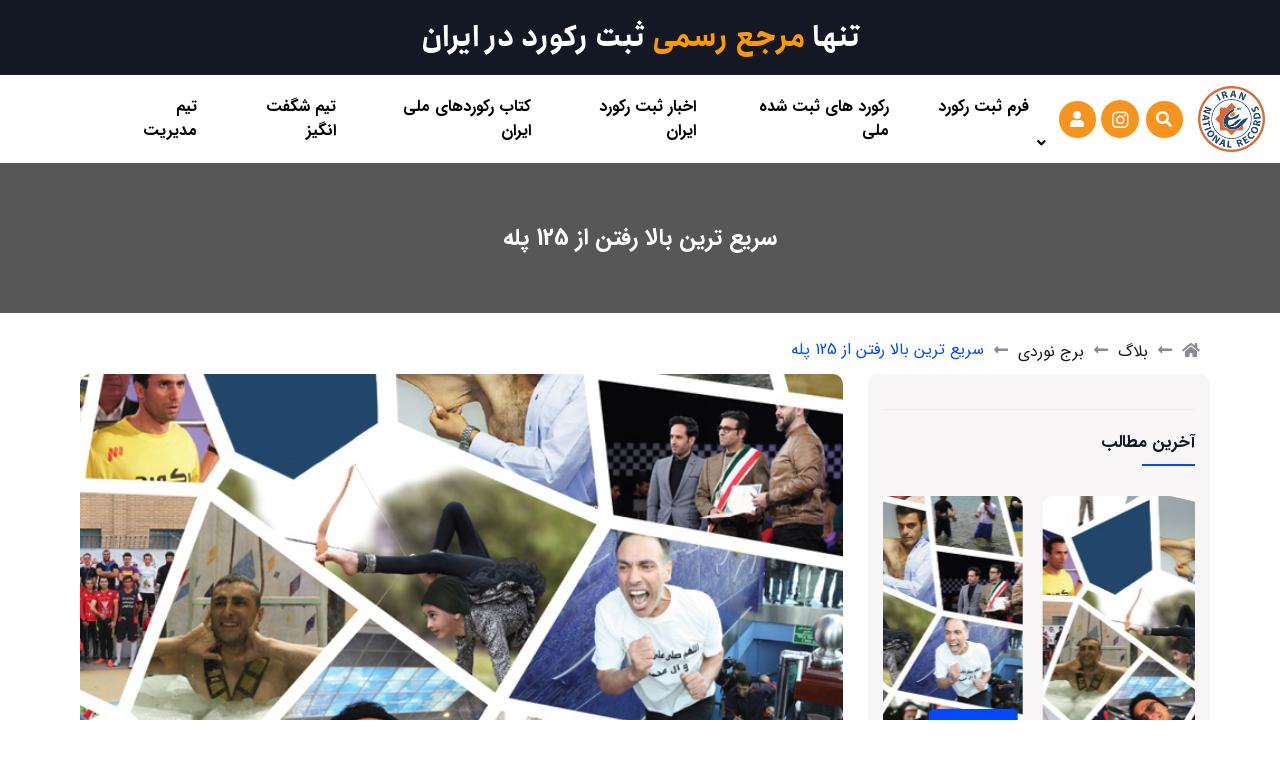

--- FILE ---
content_type: text/html; charset=UTF-8
request_url: https://recordiran.ir/%D8%B3%D8%B1%DB%8C%D8%B9-%D8%AA%D8%B1%DB%8C%D9%86-%D8%A8%D8%A7%D9%84%D8%A7-%D8%B1%D9%81%D8%AA%D9%86-%D8%A7%D8%B2-125-%D9%BE%D9%84%D9%87/
body_size: 17797
content:
<!doctype html>
<html dir="rtl" lang="fa-IR">
<head>
    <meta charset="UTF-8"/>
    <meta name="viewport" content="width=device-width, height=device-height">
    <link rel="profile" href="https://gmpg.org/xfn/11"/>
    <meta name='theme-color' content='#004AFF' /><title>سریع ترین بالا رفتن از 125 پله &#8211; رکوردهای ملی ایران</title>
<meta name='robots' content='max-image-preview:large' />
	<style>img:is([sizes="auto" i], [sizes^="auto," i]) { contain-intrinsic-size: 3000px 1500px }</style>
	<link rel="alternate" type="application/rss+xml" title="رکوردهای ملی ایران &raquo; خوراک" href="https://recordiran.ir/feed/" />
<link rel="alternate" type="application/rss+xml" title="رکوردهای ملی ایران &raquo; خوراک دیدگاه‌ها" href="https://recordiran.ir/comments/feed/" />
<link rel="alternate" type="application/rss+xml" title="رکوردهای ملی ایران &raquo; سریع ترین بالا رفتن از 125 پله خوراک دیدگاه‌ها" href="https://recordiran.ir/%d8%b3%d8%b1%db%8c%d8%b9-%d8%aa%d8%b1%db%8c%d9%86-%d8%a8%d8%a7%d9%84%d8%a7-%d8%b1%d9%81%d8%aa%d9%86-%d8%a7%d8%b2-125-%d9%be%d9%84%d9%87/feed/" />
<script type="text/javascript">
/* <![CDATA[ */
window._wpemojiSettings = {"baseUrl":"https:\/\/s.w.org\/images\/core\/emoji\/16.0.1\/72x72\/","ext":".png","svgUrl":"https:\/\/s.w.org\/images\/core\/emoji\/16.0.1\/svg\/","svgExt":".svg","source":{"concatemoji":"https:\/\/recordiran.ir\/wp-includes\/js\/wp-emoji-release.min.js?ver=6.8.3"}};
/*! This file is auto-generated */
!function(s,n){var o,i,e;function c(e){try{var t={supportTests:e,timestamp:(new Date).valueOf()};sessionStorage.setItem(o,JSON.stringify(t))}catch(e){}}function p(e,t,n){e.clearRect(0,0,e.canvas.width,e.canvas.height),e.fillText(t,0,0);var t=new Uint32Array(e.getImageData(0,0,e.canvas.width,e.canvas.height).data),a=(e.clearRect(0,0,e.canvas.width,e.canvas.height),e.fillText(n,0,0),new Uint32Array(e.getImageData(0,0,e.canvas.width,e.canvas.height).data));return t.every(function(e,t){return e===a[t]})}function u(e,t){e.clearRect(0,0,e.canvas.width,e.canvas.height),e.fillText(t,0,0);for(var n=e.getImageData(16,16,1,1),a=0;a<n.data.length;a++)if(0!==n.data[a])return!1;return!0}function f(e,t,n,a){switch(t){case"flag":return n(e,"\ud83c\udff3\ufe0f\u200d\u26a7\ufe0f","\ud83c\udff3\ufe0f\u200b\u26a7\ufe0f")?!1:!n(e,"\ud83c\udde8\ud83c\uddf6","\ud83c\udde8\u200b\ud83c\uddf6")&&!n(e,"\ud83c\udff4\udb40\udc67\udb40\udc62\udb40\udc65\udb40\udc6e\udb40\udc67\udb40\udc7f","\ud83c\udff4\u200b\udb40\udc67\u200b\udb40\udc62\u200b\udb40\udc65\u200b\udb40\udc6e\u200b\udb40\udc67\u200b\udb40\udc7f");case"emoji":return!a(e,"\ud83e\udedf")}return!1}function g(e,t,n,a){var r="undefined"!=typeof WorkerGlobalScope&&self instanceof WorkerGlobalScope?new OffscreenCanvas(300,150):s.createElement("canvas"),o=r.getContext("2d",{willReadFrequently:!0}),i=(o.textBaseline="top",o.font="600 32px Arial",{});return e.forEach(function(e){i[e]=t(o,e,n,a)}),i}function t(e){var t=s.createElement("script");t.src=e,t.defer=!0,s.head.appendChild(t)}"undefined"!=typeof Promise&&(o="wpEmojiSettingsSupports",i=["flag","emoji"],n.supports={everything:!0,everythingExceptFlag:!0},e=new Promise(function(e){s.addEventListener("DOMContentLoaded",e,{once:!0})}),new Promise(function(t){var n=function(){try{var e=JSON.parse(sessionStorage.getItem(o));if("object"==typeof e&&"number"==typeof e.timestamp&&(new Date).valueOf()<e.timestamp+604800&&"object"==typeof e.supportTests)return e.supportTests}catch(e){}return null}();if(!n){if("undefined"!=typeof Worker&&"undefined"!=typeof OffscreenCanvas&&"undefined"!=typeof URL&&URL.createObjectURL&&"undefined"!=typeof Blob)try{var e="postMessage("+g.toString()+"("+[JSON.stringify(i),f.toString(),p.toString(),u.toString()].join(",")+"));",a=new Blob([e],{type:"text/javascript"}),r=new Worker(URL.createObjectURL(a),{name:"wpTestEmojiSupports"});return void(r.onmessage=function(e){c(n=e.data),r.terminate(),t(n)})}catch(e){}c(n=g(i,f,p,u))}t(n)}).then(function(e){for(var t in e)n.supports[t]=e[t],n.supports.everything=n.supports.everything&&n.supports[t],"flag"!==t&&(n.supports.everythingExceptFlag=n.supports.everythingExceptFlag&&n.supports[t]);n.supports.everythingExceptFlag=n.supports.everythingExceptFlag&&!n.supports.flag,n.DOMReady=!1,n.readyCallback=function(){n.DOMReady=!0}}).then(function(){return e}).then(function(){var e;n.supports.everything||(n.readyCallback(),(e=n.source||{}).concatemoji?t(e.concatemoji):e.wpemoji&&e.twemoji&&(t(e.twemoji),t(e.wpemoji)))}))}((window,document),window._wpemojiSettings);
/* ]]> */
</script>
<style id='wp-emoji-styles-inline-css' type='text/css'>

	img.wp-smiley, img.emoji {
		display: inline !important;
		border: none !important;
		box-shadow: none !important;
		height: 1em !important;
		width: 1em !important;
		margin: 0 0.07em !important;
		vertical-align: -0.1em !important;
		background: none !important;
		padding: 0 !important;
	}
</style>
<link rel='stylesheet' id='wp-block-library-rtl-css' href='https://recordiran.ir/wp-includes/css/dist/block-library/style-rtl.min.css?ver=6.8.3' type='text/css' media='all' />
<style id='wp-block-library-theme-inline-css' type='text/css'>
.wp-block-audio :where(figcaption){color:#555;font-size:13px;text-align:center}.is-dark-theme .wp-block-audio :where(figcaption){color:#ffffffa6}.wp-block-audio{margin:0 0 1em}.wp-block-code{border:1px solid #ccc;border-radius:4px;font-family:Menlo,Consolas,monaco,monospace;padding:.8em 1em}.wp-block-embed :where(figcaption){color:#555;font-size:13px;text-align:center}.is-dark-theme .wp-block-embed :where(figcaption){color:#ffffffa6}.wp-block-embed{margin:0 0 1em}.blocks-gallery-caption{color:#555;font-size:13px;text-align:center}.is-dark-theme .blocks-gallery-caption{color:#ffffffa6}:root :where(.wp-block-image figcaption){color:#555;font-size:13px;text-align:center}.is-dark-theme :root :where(.wp-block-image figcaption){color:#ffffffa6}.wp-block-image{margin:0 0 1em}.wp-block-pullquote{border-bottom:4px solid;border-top:4px solid;color:currentColor;margin-bottom:1.75em}.wp-block-pullquote cite,.wp-block-pullquote footer,.wp-block-pullquote__citation{color:currentColor;font-size:.8125em;font-style:normal;text-transform:uppercase}.wp-block-quote{border-left:.25em solid;margin:0 0 1.75em;padding-left:1em}.wp-block-quote cite,.wp-block-quote footer{color:currentColor;font-size:.8125em;font-style:normal;position:relative}.wp-block-quote:where(.has-text-align-right){border-left:none;border-right:.25em solid;padding-left:0;padding-right:1em}.wp-block-quote:where(.has-text-align-center){border:none;padding-left:0}.wp-block-quote.is-large,.wp-block-quote.is-style-large,.wp-block-quote:where(.is-style-plain){border:none}.wp-block-search .wp-block-search__label{font-weight:700}.wp-block-search__button{border:1px solid #ccc;padding:.375em .625em}:where(.wp-block-group.has-background){padding:1.25em 2.375em}.wp-block-separator.has-css-opacity{opacity:.4}.wp-block-separator{border:none;border-bottom:2px solid;margin-left:auto;margin-right:auto}.wp-block-separator.has-alpha-channel-opacity{opacity:1}.wp-block-separator:not(.is-style-wide):not(.is-style-dots){width:100px}.wp-block-separator.has-background:not(.is-style-dots){border-bottom:none;height:1px}.wp-block-separator.has-background:not(.is-style-wide):not(.is-style-dots){height:2px}.wp-block-table{margin:0 0 1em}.wp-block-table td,.wp-block-table th{word-break:normal}.wp-block-table :where(figcaption){color:#555;font-size:13px;text-align:center}.is-dark-theme .wp-block-table :where(figcaption){color:#ffffffa6}.wp-block-video :where(figcaption){color:#555;font-size:13px;text-align:center}.is-dark-theme .wp-block-video :where(figcaption){color:#ffffffa6}.wp-block-video{margin:0 0 1em}:root :where(.wp-block-template-part.has-background){margin-bottom:0;margin-top:0;padding:1.25em 2.375em}
</style>
<style id='classic-theme-styles-inline-css' type='text/css'>
/*! This file is auto-generated */
.wp-block-button__link{color:#fff;background-color:#32373c;border-radius:9999px;box-shadow:none;text-decoration:none;padding:calc(.667em + 2px) calc(1.333em + 2px);font-size:1.125em}.wp-block-file__button{background:#32373c;color:#fff;text-decoration:none}
</style>
<style id='global-styles-inline-css' type='text/css'>
:root{--wp--preset--aspect-ratio--square: 1;--wp--preset--aspect-ratio--4-3: 4/3;--wp--preset--aspect-ratio--3-4: 3/4;--wp--preset--aspect-ratio--3-2: 3/2;--wp--preset--aspect-ratio--2-3: 2/3;--wp--preset--aspect-ratio--16-9: 16/9;--wp--preset--aspect-ratio--9-16: 9/16;--wp--preset--color--black: #000000;--wp--preset--color--cyan-bluish-gray: #abb8c3;--wp--preset--color--white: #ffffff;--wp--preset--color--pale-pink: #f78da7;--wp--preset--color--vivid-red: #cf2e2e;--wp--preset--color--luminous-vivid-orange: #ff6900;--wp--preset--color--luminous-vivid-amber: #fcb900;--wp--preset--color--light-green-cyan: #7bdcb5;--wp--preset--color--vivid-green-cyan: #00d084;--wp--preset--color--pale-cyan-blue: #8ed1fc;--wp--preset--color--vivid-cyan-blue: #0693e3;--wp--preset--color--vivid-purple: #9b51e0;--wp--preset--gradient--vivid-cyan-blue-to-vivid-purple: linear-gradient(135deg,rgba(6,147,227,1) 0%,rgb(155,81,224) 100%);--wp--preset--gradient--light-green-cyan-to-vivid-green-cyan: linear-gradient(135deg,rgb(122,220,180) 0%,rgb(0,208,130) 100%);--wp--preset--gradient--luminous-vivid-amber-to-luminous-vivid-orange: linear-gradient(135deg,rgba(252,185,0,1) 0%,rgba(255,105,0,1) 100%);--wp--preset--gradient--luminous-vivid-orange-to-vivid-red: linear-gradient(135deg,rgba(255,105,0,1) 0%,rgb(207,46,46) 100%);--wp--preset--gradient--very-light-gray-to-cyan-bluish-gray: linear-gradient(135deg,rgb(238,238,238) 0%,rgb(169,184,195) 100%);--wp--preset--gradient--cool-to-warm-spectrum: linear-gradient(135deg,rgb(74,234,220) 0%,rgb(151,120,209) 20%,rgb(207,42,186) 40%,rgb(238,44,130) 60%,rgb(251,105,98) 80%,rgb(254,248,76) 100%);--wp--preset--gradient--blush-light-purple: linear-gradient(135deg,rgb(255,206,236) 0%,rgb(152,150,240) 100%);--wp--preset--gradient--blush-bordeaux: linear-gradient(135deg,rgb(254,205,165) 0%,rgb(254,45,45) 50%,rgb(107,0,62) 100%);--wp--preset--gradient--luminous-dusk: linear-gradient(135deg,rgb(255,203,112) 0%,rgb(199,81,192) 50%,rgb(65,88,208) 100%);--wp--preset--gradient--pale-ocean: linear-gradient(135deg,rgb(255,245,203) 0%,rgb(182,227,212) 50%,rgb(51,167,181) 100%);--wp--preset--gradient--electric-grass: linear-gradient(135deg,rgb(202,248,128) 0%,rgb(113,206,126) 100%);--wp--preset--gradient--midnight: linear-gradient(135deg,rgb(2,3,129) 0%,rgb(40,116,252) 100%);--wp--preset--font-size--small: 13px;--wp--preset--font-size--medium: 20px;--wp--preset--font-size--large: 36px;--wp--preset--font-size--x-large: 42px;--wp--preset--spacing--20: 0.44rem;--wp--preset--spacing--30: 0.67rem;--wp--preset--spacing--40: 1rem;--wp--preset--spacing--50: 1.5rem;--wp--preset--spacing--60: 2.25rem;--wp--preset--spacing--70: 3.38rem;--wp--preset--spacing--80: 5.06rem;--wp--preset--shadow--natural: 6px 6px 9px rgba(0, 0, 0, 0.2);--wp--preset--shadow--deep: 12px 12px 50px rgba(0, 0, 0, 0.4);--wp--preset--shadow--sharp: 6px 6px 0px rgba(0, 0, 0, 0.2);--wp--preset--shadow--outlined: 6px 6px 0px -3px rgba(255, 255, 255, 1), 6px 6px rgba(0, 0, 0, 1);--wp--preset--shadow--crisp: 6px 6px 0px rgba(0, 0, 0, 1);}:where(.is-layout-flex){gap: 0.5em;}:where(.is-layout-grid){gap: 0.5em;}body .is-layout-flex{display: flex;}.is-layout-flex{flex-wrap: wrap;align-items: center;}.is-layout-flex > :is(*, div){margin: 0;}body .is-layout-grid{display: grid;}.is-layout-grid > :is(*, div){margin: 0;}:where(.wp-block-columns.is-layout-flex){gap: 2em;}:where(.wp-block-columns.is-layout-grid){gap: 2em;}:where(.wp-block-post-template.is-layout-flex){gap: 1.25em;}:where(.wp-block-post-template.is-layout-grid){gap: 1.25em;}.has-black-color{color: var(--wp--preset--color--black) !important;}.has-cyan-bluish-gray-color{color: var(--wp--preset--color--cyan-bluish-gray) !important;}.has-white-color{color: var(--wp--preset--color--white) !important;}.has-pale-pink-color{color: var(--wp--preset--color--pale-pink) !important;}.has-vivid-red-color{color: var(--wp--preset--color--vivid-red) !important;}.has-luminous-vivid-orange-color{color: var(--wp--preset--color--luminous-vivid-orange) !important;}.has-luminous-vivid-amber-color{color: var(--wp--preset--color--luminous-vivid-amber) !important;}.has-light-green-cyan-color{color: var(--wp--preset--color--light-green-cyan) !important;}.has-vivid-green-cyan-color{color: var(--wp--preset--color--vivid-green-cyan) !important;}.has-pale-cyan-blue-color{color: var(--wp--preset--color--pale-cyan-blue) !important;}.has-vivid-cyan-blue-color{color: var(--wp--preset--color--vivid-cyan-blue) !important;}.has-vivid-purple-color{color: var(--wp--preset--color--vivid-purple) !important;}.has-black-background-color{background-color: var(--wp--preset--color--black) !important;}.has-cyan-bluish-gray-background-color{background-color: var(--wp--preset--color--cyan-bluish-gray) !important;}.has-white-background-color{background-color: var(--wp--preset--color--white) !important;}.has-pale-pink-background-color{background-color: var(--wp--preset--color--pale-pink) !important;}.has-vivid-red-background-color{background-color: var(--wp--preset--color--vivid-red) !important;}.has-luminous-vivid-orange-background-color{background-color: var(--wp--preset--color--luminous-vivid-orange) !important;}.has-luminous-vivid-amber-background-color{background-color: var(--wp--preset--color--luminous-vivid-amber) !important;}.has-light-green-cyan-background-color{background-color: var(--wp--preset--color--light-green-cyan) !important;}.has-vivid-green-cyan-background-color{background-color: var(--wp--preset--color--vivid-green-cyan) !important;}.has-pale-cyan-blue-background-color{background-color: var(--wp--preset--color--pale-cyan-blue) !important;}.has-vivid-cyan-blue-background-color{background-color: var(--wp--preset--color--vivid-cyan-blue) !important;}.has-vivid-purple-background-color{background-color: var(--wp--preset--color--vivid-purple) !important;}.has-black-border-color{border-color: var(--wp--preset--color--black) !important;}.has-cyan-bluish-gray-border-color{border-color: var(--wp--preset--color--cyan-bluish-gray) !important;}.has-white-border-color{border-color: var(--wp--preset--color--white) !important;}.has-pale-pink-border-color{border-color: var(--wp--preset--color--pale-pink) !important;}.has-vivid-red-border-color{border-color: var(--wp--preset--color--vivid-red) !important;}.has-luminous-vivid-orange-border-color{border-color: var(--wp--preset--color--luminous-vivid-orange) !important;}.has-luminous-vivid-amber-border-color{border-color: var(--wp--preset--color--luminous-vivid-amber) !important;}.has-light-green-cyan-border-color{border-color: var(--wp--preset--color--light-green-cyan) !important;}.has-vivid-green-cyan-border-color{border-color: var(--wp--preset--color--vivid-green-cyan) !important;}.has-pale-cyan-blue-border-color{border-color: var(--wp--preset--color--pale-cyan-blue) !important;}.has-vivid-cyan-blue-border-color{border-color: var(--wp--preset--color--vivid-cyan-blue) !important;}.has-vivid-purple-border-color{border-color: var(--wp--preset--color--vivid-purple) !important;}.has-vivid-cyan-blue-to-vivid-purple-gradient-background{background: var(--wp--preset--gradient--vivid-cyan-blue-to-vivid-purple) !important;}.has-light-green-cyan-to-vivid-green-cyan-gradient-background{background: var(--wp--preset--gradient--light-green-cyan-to-vivid-green-cyan) !important;}.has-luminous-vivid-amber-to-luminous-vivid-orange-gradient-background{background: var(--wp--preset--gradient--luminous-vivid-amber-to-luminous-vivid-orange) !important;}.has-luminous-vivid-orange-to-vivid-red-gradient-background{background: var(--wp--preset--gradient--luminous-vivid-orange-to-vivid-red) !important;}.has-very-light-gray-to-cyan-bluish-gray-gradient-background{background: var(--wp--preset--gradient--very-light-gray-to-cyan-bluish-gray) !important;}.has-cool-to-warm-spectrum-gradient-background{background: var(--wp--preset--gradient--cool-to-warm-spectrum) !important;}.has-blush-light-purple-gradient-background{background: var(--wp--preset--gradient--blush-light-purple) !important;}.has-blush-bordeaux-gradient-background{background: var(--wp--preset--gradient--blush-bordeaux) !important;}.has-luminous-dusk-gradient-background{background: var(--wp--preset--gradient--luminous-dusk) !important;}.has-pale-ocean-gradient-background{background: var(--wp--preset--gradient--pale-ocean) !important;}.has-electric-grass-gradient-background{background: var(--wp--preset--gradient--electric-grass) !important;}.has-midnight-gradient-background{background: var(--wp--preset--gradient--midnight) !important;}.has-small-font-size{font-size: var(--wp--preset--font-size--small) !important;}.has-medium-font-size{font-size: var(--wp--preset--font-size--medium) !important;}.has-large-font-size{font-size: var(--wp--preset--font-size--large) !important;}.has-x-large-font-size{font-size: var(--wp--preset--font-size--x-large) !important;}
:where(.wp-block-post-template.is-layout-flex){gap: 1.25em;}:where(.wp-block-post-template.is-layout-grid){gap: 1.25em;}
:where(.wp-block-columns.is-layout-flex){gap: 2em;}:where(.wp-block-columns.is-layout-grid){gap: 2em;}
:root :where(.wp-block-pullquote){font-size: 1.5em;line-height: 1.6;}
</style>
<link rel='stylesheet' id='contact-form-7-css' href='https://recordiran.ir/wp-content/plugins/contact-form-7/includes/css/styles.css?ver=6.1.2' type='text/css' media='all' />
<link rel='stylesheet' id='contact-form-7-rtl-css' href='https://recordiran.ir/wp-content/plugins/contact-form-7/includes/css/styles-rtl.css?ver=6.1.2' type='text/css' media='all' />
<link rel='stylesheet' id='Batis-style-css' href='https://recordiran.ir/wp-content/themes/batis/style.css?ver=6.8.3' type='text/css' media='all' />
<link rel='stylesheet' id='elementor-frontend-css' href='https://recordiran.ir/wp-content/plugins/elementor/assets/css/frontend-lite-rtl.min.css?ver=3.13.4' type='text/css' media='all' />
<link rel='stylesheet' id='elementor-post-10-css' href='https://recordiran.ir/wp-content/uploads/elementor/css/post-10.css?ver=1755508230' type='text/css' media='all' />
<link rel='stylesheet' id='elementor-post-36-css' href='https://recordiran.ir/wp-content/uploads/elementor/css/post-36.css?ver=1757757487' type='text/css' media='all' />
<link rel='stylesheet' id='elementor-post-58-css' href='https://recordiran.ir/wp-content/uploads/elementor/css/post-58.css?ver=1762945159' type='text/css' media='all' />
<link rel='stylesheet' id='elementor-icons-css' href='https://recordiran.ir/wp-content/plugins/elementor/assets/lib/eicons/css/elementor-icons.min.css?ver=5.20.0' type='text/css' media='all' />
<link rel='stylesheet' id='swiper-css' href='https://recordiran.ir/wp-content/plugins/elementor/assets/lib/swiper/v8/css/swiper.min.css?ver=8.4.5' type='text/css' media='all' />
<link rel='stylesheet' id='elementor-post-5-css' href='https://recordiran.ir/wp-content/uploads/elementor/css/post-5.css?ver=1713869785' type='text/css' media='all' />
<link rel='stylesheet' id='elementor-pro-css' href='https://recordiran.ir/wp-content/plugins/elementor-pro/assets/css/frontend-lite-rtl.min.css?ver=3.12.3' type='text/css' media='all' />
<link rel='stylesheet' id='elementor-post-5451-css' href='https://recordiran.ir/wp-content/uploads/elementor/css/post-5451.css?ver=1758047923' type='text/css' media='all' />
<link rel='stylesheet' id='tmt-custom-css' href='https://recordiran.ir/wp-content/uploads/tmt/custom-style.css' type='text/css' media='all' />
<link rel='stylesheet' id='google-fonts-1-css' href='https://fonts.googleapis.com/css?family=Roboto%3A100%2C100italic%2C200%2C200italic%2C300%2C300italic%2C400%2C400italic%2C500%2C500italic%2C600%2C600italic%2C700%2C700italic%2C800%2C800italic%2C900%2C900italic%7CRoboto+Slab%3A100%2C100italic%2C200%2C200italic%2C300%2C300italic%2C400%2C400italic%2C500%2C500italic%2C600%2C600italic%2C700%2C700italic%2C800%2C800italic%2C900%2C900italic&#038;display=swap&#038;ver=6.8.3' type='text/css' media='all' />
<link rel='stylesheet' id='elementor-icons-shared-0-css' href='https://recordiran.ir/wp-content/plugins/elementor/assets/lib/font-awesome/css/fontawesome.min.css?ver=5.15.3' type='text/css' media='all' />
<link rel='stylesheet' id='elementor-icons-fa-brands-css' href='https://recordiran.ir/wp-content/plugins/elementor/assets/lib/font-awesome/css/brands.min.css?ver=5.15.3' type='text/css' media='all' />
<link rel='stylesheet' id='elementor-icons-fa-solid-css' href='https://recordiran.ir/wp-content/plugins/elementor/assets/lib/font-awesome/css/solid.min.css?ver=5.15.3' type='text/css' media='all' />
<link rel='stylesheet' id='elementor-icons-fa-regular-css' href='https://recordiran.ir/wp-content/plugins/elementor/assets/lib/font-awesome/css/regular.min.css?ver=5.15.3' type='text/css' media='all' />
<link rel="preconnect" href="https://fonts.gstatic.com/" crossorigin><script type="text/javascript" src="https://recordiran.ir/wp-includes/js/jquery/jquery.min.js?ver=3.7.1" id="jquery-core-js"></script>
<script type="text/javascript" src="https://recordiran.ir/wp-includes/js/jquery/jquery-migrate.min.js?ver=3.4.1" id="jquery-migrate-js"></script>
<link rel="https://api.w.org/" href="https://recordiran.ir/wp-json/" /><link rel="alternate" title="JSON" type="application/json" href="https://recordiran.ir/wp-json/wp/v2/posts/5451" /><link rel="EditURI" type="application/rsd+xml" title="RSD" href="https://recordiran.ir/xmlrpc.php?rsd" />
<meta name="generator" content="WordPress 6.8.3" />
<link rel="canonical" href="https://recordiran.ir/%d8%b3%d8%b1%db%8c%d8%b9-%d8%aa%d8%b1%db%8c%d9%86-%d8%a8%d8%a7%d9%84%d8%a7-%d8%b1%d9%81%d8%aa%d9%86-%d8%a7%d8%b2-125-%d9%be%d9%84%d9%87/" />
<link rel='shortlink' href='https://recordiran.ir/?p=5451' />
<link rel="alternate" title="oEmbed (JSON)" type="application/json+oembed" href="https://recordiran.ir/wp-json/oembed/1.0/embed?url=https%3A%2F%2Frecordiran.ir%2F%25d8%25b3%25d8%25b1%25db%258c%25d8%25b9-%25d8%25aa%25d8%25b1%25db%258c%25d9%2586-%25d8%25a8%25d8%25a7%25d9%2584%25d8%25a7-%25d8%25b1%25d9%2581%25d8%25aa%25d9%2586-%25d8%25a7%25d8%25b2-125-%25d9%25be%25d9%2584%25d9%2587%2F" />
<link rel="alternate" title="oEmbed (XML)" type="text/xml+oembed" href="https://recordiran.ir/wp-json/oembed/1.0/embed?url=https%3A%2F%2Frecordiran.ir%2F%25d8%25b3%25d8%25b1%25db%258c%25d8%25b9-%25d8%25aa%25d8%25b1%25db%258c%25d9%2586-%25d8%25a8%25d8%25a7%25d9%2584%25d8%25a7-%25d8%25b1%25d9%2581%25d8%25aa%25d9%2586-%25d8%25a7%25d8%25b2-125-%25d9%25be%25d9%2584%25d9%2587%2F&#038;format=xml" />
<meta name="generator" content="Elementor 3.13.4; features: e_dom_optimization, e_optimized_assets_loading, e_optimized_css_loading, a11y_improvements, additional_custom_breakpoints; settings: css_print_method-external, google_font-enabled, font_display-swap">
<link rel="icon" href="https://recordiran.ir/wp-content/uploads/2021/04/cropped-Logo-Record-1403-FINAL-RGB-32x32.jpg" sizes="32x32" />
<link rel="icon" href="https://recordiran.ir/wp-content/uploads/2021/04/cropped-Logo-Record-1403-FINAL-RGB-192x192.jpg" sizes="192x192" />
<link rel="apple-touch-icon" href="https://recordiran.ir/wp-content/uploads/2021/04/cropped-Logo-Record-1403-FINAL-RGB-180x180.jpg" />
<meta name="msapplication-TileImage" content="https://recordiran.ir/wp-content/uploads/2021/04/cropped-Logo-Record-1403-FINAL-RGB-270x270.jpg" />
</head><body class="rtl wp-singular post-template-default single single-post postid-5451 single-format-standard wp-embed-responsive wp-theme-batis elementor-default elementor-kit-5 elementor-page elementor-page-5451">

<header  >		<div data-elementor-type="page" data-elementor-id="10" class="elementor elementor-10">
									<section class="elementor-section elementor-top-section elementor-element elementor-element-e729c15 elementor-section-content-middle elementor-section-full_width elementor-section-height-default elementor-section-height-default" data-id="e729c15" data-element_type="section" data-settings="{&quot;background_background&quot;:&quot;classic&quot;}">
							<div class="elementor-background-overlay"></div>
							<div class="elementor-container elementor-column-gap-default">
					<div class="elementor-column elementor-col-100 elementor-top-column elementor-element elementor-element-41a56cf" data-id="41a56cf" data-element_type="column">
			<div class="elementor-widget-wrap elementor-element-populated">
								<section class="elementor-section elementor-inner-section elementor-element elementor-element-71cc67a elementor-section-content-middle elementor-section-boxed elementor-section-height-default elementor-section-height-default" data-id="71cc67a" data-element_type="section">
						<div class="elementor-container elementor-column-gap-default">
					<div class="elementor-column elementor-col-100 elementor-inner-column elementor-element elementor-element-4b31a2f" data-id="4b31a2f" data-element_type="column">
			<div class="elementor-widget-wrap elementor-element-populated">
								<div class="elementor-element elementor-element-57fc1af elementor-invisible elementor-widget elementor-widget-text-editor" data-id="57fc1af" data-element_type="widget" data-settings="{&quot;_animation&quot;:&quot;fadeInDown&quot;}" data-widget_type="text-editor.default">
				<div class="elementor-widget-container">
			<style>/*! elementor - v3.13.3 - 28-05-2023 */
.elementor-widget-text-editor.elementor-drop-cap-view-stacked .elementor-drop-cap{background-color:#69727d;color:#fff}.elementor-widget-text-editor.elementor-drop-cap-view-framed .elementor-drop-cap{color:#69727d;border:3px solid;background-color:transparent}.elementor-widget-text-editor:not(.elementor-drop-cap-view-default) .elementor-drop-cap{margin-top:8px}.elementor-widget-text-editor:not(.elementor-drop-cap-view-default) .elementor-drop-cap-letter{width:1em;height:1em}.elementor-widget-text-editor .elementor-drop-cap{float:right;text-align:center;line-height:1;font-size:50px}.elementor-widget-text-editor .elementor-drop-cap-letter{display:inline-block}</style>				<p style="text-align: center;"><span style="color: #ffffff;">تنها </span><span style="color: #ff9900;">مرجع رسمی</span><span style="color: #ffffff;"> ثبت رکورد در ایران</span></p>						</div>
				</div>
					</div>
		</div>
							</div>
		</section>
					</div>
		</div>
							</div>
		</section>
				<section class="elementor-section elementor-top-section elementor-element elementor-element-422d425 tmt-sticky-yes elementor-section-full_width elementor-section-height-default elementor-section-height-default" data-id="422d425" data-element_type="section" data-settings="{&quot;tmt_sticky_section_sticky&quot;:&quot;yes&quot;}">
						<div class="elementor-container elementor-column-gap-default">
					<div class="elementor-column elementor-col-100 elementor-top-column elementor-element elementor-element-51eef50" data-id="51eef50" data-element_type="column">
			<div class="elementor-widget-wrap elementor-element-populated">
								<section class="elementor-section elementor-inner-section elementor-element elementor-element-3f426dd elementor-section-content-middle elementor-section-boxed elementor-section-height-default elementor-section-height-default elementor-invisible" data-id="3f426dd" data-element_type="section" data-settings="{&quot;animation&quot;:&quot;fadeInUp&quot;}">
						<div class="elementor-container elementor-column-gap-default">
					<div class="elementor-column elementor-col-20 elementor-inner-column elementor-element elementor-element-6f3f36b elementor-hidden-tablet elementor-hidden-mobile" data-id="6f3f36b" data-element_type="column">
			<div class="elementor-widget-wrap elementor-element-populated">
								<div class="elementor-element elementor-element-7ebc4ab elementor-widget elementor-widget-image" data-id="7ebc4ab" data-element_type="widget" data-widget_type="image.default">
				<div class="elementor-widget-container">
			<style>/*! elementor - v3.13.3 - 28-05-2023 */
.elementor-widget-image{text-align:center}.elementor-widget-image a{display:inline-block}.elementor-widget-image a img[src$=".svg"]{width:48px}.elementor-widget-image img{vertical-align:middle;display:inline-block}</style>													<a href="https://www.recordiran.ir/">
							<img width="1024" height="1024" src="https://recordiran.ir/wp-content/uploads/2021/04/Logo-Record-1403-FINAL-RGB-1024x1024.jpg" class="attachment-large size-large wp-image-6097" alt="" srcset="https://recordiran.ir/wp-content/uploads/2021/04/Logo-Record-1403-FINAL-RGB-1024x1024.jpg 1024w, https://recordiran.ir/wp-content/uploads/2021/04/Logo-Record-1403-FINAL-RGB-300x300.jpg 300w, https://recordiran.ir/wp-content/uploads/2021/04/Logo-Record-1403-FINAL-RGB-150x150.jpg 150w, https://recordiran.ir/wp-content/uploads/2021/04/Logo-Record-1403-FINAL-RGB-768x768.jpg 768w, https://recordiran.ir/wp-content/uploads/2021/04/Logo-Record-1403-FINAL-RGB.jpg 1182w" sizes="(max-width: 1024px) 100vw, 1024px" />								</a>
															</div>
				</div>
					</div>
		</div>
				<div class="elementor-column elementor-col-20 elementor-inner-column elementor-element elementor-element-f002119" data-id="f002119" data-element_type="column" data-settings="{&quot;background_background&quot;:&quot;classic&quot;}">
			<div class="elementor-widget-wrap elementor-element-populated">
								<div class="elementor-element elementor-element-c93314c elementor-widget elementor-widget-tmt-search-form" data-id="c93314c" data-element_type="widget" data-widget_type="tmt-search-form.default">
				<div class="elementor-widget-container">
			<div class='search-form drop-down flex justify-content-center'><div><span class="drop-down-btn inline-flex align-items-center"> <i aria-hidden="true" class="fas fa-search"></i><i class='tmt-close fas fa-times'></i></span><div class='search-content drop-down-content center-50'>        <form class="flex align-items-center justify-content-center search flex-row-reverse" method="get" action="https://recordiran.ir">
            <input type="search" name="s" placeholder="جستجو...">
            <button type="submit">
                <i aria-hidden="true" class="fas fa-search"></i>            </button>
        </form>
        </div></div></div>		</div>
				</div>
					</div>
		</div>
				<div class="elementor-column elementor-col-20 elementor-inner-column elementor-element elementor-element-6552477" data-id="6552477" data-element_type="column" data-settings="{&quot;background_background&quot;:&quot;classic&quot;}">
			<div class="elementor-widget-wrap elementor-element-populated">
								<div class="elementor-element elementor-element-4733edb elementor-shape-rounded elementor-grid-0 e-grid-align-center elementor-widget elementor-widget-social-icons" data-id="4733edb" data-element_type="widget" data-widget_type="social-icons.default">
				<div class="elementor-widget-container">
			<style>/*! elementor - v3.13.3 - 28-05-2023 */
.elementor-widget-social-icons.elementor-grid-0 .elementor-widget-container,.elementor-widget-social-icons.elementor-grid-mobile-0 .elementor-widget-container,.elementor-widget-social-icons.elementor-grid-tablet-0 .elementor-widget-container{line-height:1;font-size:0}.elementor-widget-social-icons:not(.elementor-grid-0):not(.elementor-grid-tablet-0):not(.elementor-grid-mobile-0) .elementor-grid{display:inline-grid}.elementor-widget-social-icons .elementor-grid{grid-column-gap:var(--grid-column-gap,5px);grid-row-gap:var(--grid-row-gap,5px);grid-template-columns:var(--grid-template-columns);justify-content:var(--justify-content,center);justify-items:var(--justify-content,center)}.elementor-icon.elementor-social-icon{font-size:var(--icon-size,25px);line-height:var(--icon-size,25px);width:calc(var(--icon-size, 25px) + (2 * var(--icon-padding, .5em)));height:calc(var(--icon-size, 25px) + (2 * var(--icon-padding, .5em)))}.elementor-social-icon{--e-social-icon-icon-color:#fff;display:inline-flex;background-color:#69727d;align-items:center;justify-content:center;text-align:center;cursor:pointer}.elementor-social-icon i{color:var(--e-social-icon-icon-color)}.elementor-social-icon svg{fill:var(--e-social-icon-icon-color)}.elementor-social-icon:last-child{margin:0}.elementor-social-icon:hover{opacity:.9;color:#fff}.elementor-social-icon-android{background-color:#a4c639}.elementor-social-icon-apple{background-color:#999}.elementor-social-icon-behance{background-color:#1769ff}.elementor-social-icon-bitbucket{background-color:#205081}.elementor-social-icon-codepen{background-color:#000}.elementor-social-icon-delicious{background-color:#39f}.elementor-social-icon-deviantart{background-color:#05cc47}.elementor-social-icon-digg{background-color:#005be2}.elementor-social-icon-dribbble{background-color:#ea4c89}.elementor-social-icon-elementor{background-color:#d30c5c}.elementor-social-icon-envelope{background-color:#ea4335}.elementor-social-icon-facebook,.elementor-social-icon-facebook-f{background-color:#3b5998}.elementor-social-icon-flickr{background-color:#0063dc}.elementor-social-icon-foursquare{background-color:#2d5be3}.elementor-social-icon-free-code-camp,.elementor-social-icon-freecodecamp{background-color:#006400}.elementor-social-icon-github{background-color:#333}.elementor-social-icon-gitlab{background-color:#e24329}.elementor-social-icon-globe{background-color:#69727d}.elementor-social-icon-google-plus,.elementor-social-icon-google-plus-g{background-color:#dd4b39}.elementor-social-icon-houzz{background-color:#7ac142}.elementor-social-icon-instagram{background-color:#262626}.elementor-social-icon-jsfiddle{background-color:#487aa2}.elementor-social-icon-link{background-color:#818a91}.elementor-social-icon-linkedin,.elementor-social-icon-linkedin-in{background-color:#0077b5}.elementor-social-icon-medium{background-color:#00ab6b}.elementor-social-icon-meetup{background-color:#ec1c40}.elementor-social-icon-mixcloud{background-color:#273a4b}.elementor-social-icon-odnoklassniki{background-color:#f4731c}.elementor-social-icon-pinterest{background-color:#bd081c}.elementor-social-icon-product-hunt{background-color:#da552f}.elementor-social-icon-reddit{background-color:#ff4500}.elementor-social-icon-rss{background-color:#f26522}.elementor-social-icon-shopping-cart{background-color:#4caf50}.elementor-social-icon-skype{background-color:#00aff0}.elementor-social-icon-slideshare{background-color:#0077b5}.elementor-social-icon-snapchat{background-color:#fffc00}.elementor-social-icon-soundcloud{background-color:#f80}.elementor-social-icon-spotify{background-color:#2ebd59}.elementor-social-icon-stack-overflow{background-color:#fe7a15}.elementor-social-icon-steam{background-color:#00adee}.elementor-social-icon-stumbleupon{background-color:#eb4924}.elementor-social-icon-telegram{background-color:#2ca5e0}.elementor-social-icon-thumb-tack{background-color:#1aa1d8}.elementor-social-icon-tripadvisor{background-color:#589442}.elementor-social-icon-tumblr{background-color:#35465c}.elementor-social-icon-twitch{background-color:#6441a5}.elementor-social-icon-twitter{background-color:#1da1f2}.elementor-social-icon-viber{background-color:#665cac}.elementor-social-icon-vimeo{background-color:#1ab7ea}.elementor-social-icon-vk{background-color:#45668e}.elementor-social-icon-weibo{background-color:#dd2430}.elementor-social-icon-weixin{background-color:#31a918}.elementor-social-icon-whatsapp{background-color:#25d366}.elementor-social-icon-wordpress{background-color:#21759b}.elementor-social-icon-xing{background-color:#026466}.elementor-social-icon-yelp{background-color:#af0606}.elementor-social-icon-youtube{background-color:#cd201f}.elementor-social-icon-500px{background-color:#0099e5}.elementor-shape-rounded .elementor-icon.elementor-social-icon{border-radius:10%}.elementor-shape-circle .elementor-icon.elementor-social-icon{border-radius:50%}</style>		<div class="elementor-social-icons-wrapper elementor-grid">
							<span class="elementor-grid-item">
					<a class="elementor-icon elementor-social-icon elementor-social-icon-instagram elementor-repeater-item-c3c6687" href="https://recordiran.ir/%d8%a7%db%8c%d9%86%d8%b3%d8%aa%d8%a7%da%af%d8%b1%d8%a7%d9%85/" target="_blank">
						<span class="elementor-screen-only">Instagram</span>
						<i class="fab fa-instagram"></i>					</a>
				</span>
					</div>
				</div>
				</div>
					</div>
		</div>
				<div class="elementor-column elementor-col-20 elementor-inner-column elementor-element elementor-element-ae1f0d0" data-id="ae1f0d0" data-element_type="column" data-settings="{&quot;background_background&quot;:&quot;classic&quot;}">
			<div class="elementor-widget-wrap elementor-element-populated">
								<div class="elementor-element elementor-element-fe56b1a button elementor-widget elementor-widget-tmt-login" data-id="fe56b1a" data-element_type="widget" data-widget_type="tmt-login.default">
				<div class="elementor-widget-container">
			<div class='user-login drop-down flex justify-content-center'><div><span class="drop-down-btn inline-flex align-items-center"> <i aria-hidden="true" class="fas fa-user"></i><i class='tmt-close fas fa-times'></i></span><div class='user-content drop-down-content center-50'><form name="loginform" id="loginform" action="https://recordiran.ir/wp-login.php" method="post"><p class="login-username">
				<label for="user_login">نام کاربری یا نشانی ایمیل</label>
				<input type="text" name="log" id="user_login" autocomplete="username" class="input" value="" size="20" />
			</p><p class="login-password">
				<label for="user_pass">رمز عبور</label>
				<input type="password" name="pwd" id="user_pass" autocomplete="current-password" spellcheck="false" class="input" value="" size="20" />
			</p><p class="login-remember"><label><input name="rememberme" type="checkbox" id="rememberme" value="forever" /> مرا به خاطر بسپار</label></p><p class="login-submit">
				<input type="submit" name="wp-submit" id="wp-submit" class="button button-primary" value="ورود" />
				<input type="hidden" name="redirect_to" value="https://recordiran.ir/%D8%B3%D8%B1%DB%8C%D8%B9-%D8%AA%D8%B1%DB%8C%D9%86-%D8%A8%D8%A7%D9%84%D8%A7-%D8%B1%D9%81%D8%AA%D9%86-%D8%A7%D8%B2-125-%D9%BE%D9%84%D9%87/" />
			</p></form></div></div></div>		</div>
				</div>
					</div>
		</div>
				<div class="elementor-column elementor-col-20 elementor-inner-column elementor-element elementor-element-a56b0f0" data-id="a56b0f0" data-element_type="column">
			<div class="elementor-widget-wrap elementor-element-populated">
								<div class="elementor-element elementor-element-3a16157 elementor-widget__width-initial tmt-drop-top tmt-drop2-right responsive-fix open-sub-menu-no elementor-widget elementor-widget-tmt-navbar" data-id="3a16157" data-element_type="widget" data-widget_type="tmt-navbar.default">
				<div class="elementor-widget-container">
			        <div id="tmt-navbar-3a16157" class="tmt-navbar-wrapper">
        <div class='flex main-bar'><div class='bars'><i class='fas fa-bars'></i></div></div>            <nav class="menu"><ul id="tmt-navmenu" class="main-menu flex tmt-icon-f107"><li id="menu-item-3360" class="menu-item menu-item-type-custom menu-item-object-custom menu-item-has-children menu-item-3360"><a title="فرم ثبت رکورد" href="#">فرم ثبت رکورد</a>
<ul role="menu" class="nav-dropdown sub-menu">
	<li id="menu-item-2987" class="menu-item menu-item-type-post_type menu-item-object-page menu-item-2987"><a title="فرم ثبت نام اولیه" href="https://recordiran.ir/%d9%81%d8%b1%d9%85-%d8%ab%d8%a8%d8%aa-%d9%86%d8%a7%d9%85-%d9%88-%d8%a7%d8%b1%d8%b3%d8%a7%d9%84-%d9%88%db%8c%d8%af%d8%a6%d9%88/">فرم ثبت نام اولیه</a></li>
	<li id="menu-item-2988" class="menu-item menu-item-type-post_type menu-item-object-page menu-item-2988"><a title="قوانین و سوالات متداول" href="https://recordiran.ir/%d9%82%d9%88%d8%a7%d9%86%db%8c%d9%86-%d9%88-%d9%85%d9%82%d8%b1%d8%b1%d8%a7%d8%aa-%d8%ab%d8%a8%d8%aa-%d8%b1%da%a9%d9%88%d8%b1%d8%af/">قوانین و سوالات متداول</a></li>
</ul>
</li>
<li id="menu-item-9088" class="menu-item menu-item-type-taxonomy menu-item-object-category current-post-ancestor current-menu-parent current-post-parent menu-item-9088 active"><a title="رکورد های ثبت شده ملی" href="https://recordiran.ir/category/%d8%b1%da%a9%d9%88%d8%b1%d8%af-%d9%87%d8%a7%db%8c-%d8%ab%d8%a8%d8%aa-%d8%b4%d8%af%d9%87-%d9%85%d9%84%db%8c-%d8%a7%db%8c%d8%b1%d8%a7%d9%86/">رکورد های ثبت شده ملی</a></li>
<li id="menu-item-2989" class="menu-item menu-item-type-taxonomy menu-item-object-category menu-item-2989"><a title="اخبار ثبت رکورد ایران" href="https://recordiran.ir/category/%d8%a7%d8%ae%d8%a8%d8%a7%d8%b1-%d8%ab%d8%a8%d8%aa-%d8%b1%da%a9%d9%88%d8%b1%d8%af-%d8%a7%db%8c%d8%b1%d8%a7%d9%86/">اخبار ثبت رکورد ایران</a></li>
<li id="menu-item-5787" class="menu-item menu-item-type-post_type menu-item-object-page menu-item-5787"><a title="کتاب رکوردهای ملی ایران" href="https://recordiran.ir/%da%a9%d8%aa%d8%a7%d8%a8-%d8%b1%da%a9%d9%88%d8%b1%d8%af/">کتاب رکوردهای ملی ایران</a></li>
<li id="menu-item-6495" class="menu-item menu-item-type-post_type menu-item-object-page menu-item-6495"><a title="تیم شگفت انگیز" href="https://recordiran.ir/%da%a9%d9%88%d8%af%da%a9%d8%a7%d9%86-%d8%b4%da%af%d9%81%d8%aa-%d8%a7%d9%86%da%af%db%8c%d8%b2/">تیم شگفت انگیز</a></li>
<li id="menu-item-3780" class="menu-item menu-item-type-post_type menu-item-object-page menu-item-3780"><a title="تیم مدیریت" href="https://recordiran.ir/team/">تیم مدیریت</a></li>
</ul></nav>
        </div>
        		</div>
				</div>
					</div>
		</div>
							</div>
		</section>
					</div>
		</div>
							</div>
		</section>
							</div>
		</header>		<div data-elementor-type="page" data-elementor-id="58" class="elementor elementor-58">
									<section class="elementor-section elementor-top-section elementor-element elementor-element-ad81c48 elementor-section-height-min-height elementor-section-boxed elementor-section-height-default elementor-section-items-middle" data-id="ad81c48" data-element_type="section" data-settings="{&quot;background_background&quot;:&quot;classic&quot;}">
						<div class="elementor-container elementor-column-gap-default">
					<div class="elementor-column elementor-col-100 elementor-top-column elementor-element elementor-element-78b3443" data-id="78b3443" data-element_type="column">
			<div class="elementor-widget-wrap elementor-element-populated">
								<div class="elementor-element elementor-element-9622653 elementor-widget elementor-widget-tmt-title" data-id="9622653" data-element_type="widget" data-widget_type="tmt-title.default">
				<div class="elementor-widget-container">
			<h1 class='title text-center'>سریع ترین بالا رفتن از 125 پله</h1>		</div>
				</div>
					</div>
		</div>
							</div>
		</section>
				<section class="elementor-section elementor-top-section elementor-element elementor-element-829ce1f elementor-section-boxed elementor-section-height-default elementor-section-height-default" data-id="829ce1f" data-element_type="section">
						<div class="elementor-container elementor-column-gap-default">
					<div class="elementor-column elementor-col-100 elementor-top-column elementor-element elementor-element-c18d940" data-id="c18d940" data-element_type="column">
			<div class="elementor-widget-wrap elementor-element-populated">
								<div class="elementor-element elementor-element-40cc245 elementor-widget elementor-widget-tmt-breadcrumbs" data-id="40cc245" data-element_type="widget" data-widget_type="tmt-breadcrumbs.default">
				<div class="elementor-widget-container">
			<ol id="breadcrumb" class="breadcrumb flex flex-wrap  justify-content-right"><li><a href="https://recordiran.ir"><i class="fas fa-home"></i></a></li><li><a href="https://recordiran.ir/%d8%a8%d9%84%d8%a7%da%af/">بلاگ</a></li><li><a href="https://recordiran.ir/category/%d8%b1%da%a9%d9%88%d8%b1%d8%af-%d9%87%d8%a7%db%8c-%d8%ab%d8%a8%d8%aa-%d8%b4%d8%af%d9%87-%d9%85%d9%84%db%8c-%d8%a7%db%8c%d8%b1%d8%a7%d9%86/%d8%a8%d8%b1%d8%ac-%d9%86%d9%88%d8%b1%d8%af%db%8c/">برج نوردی</a></li><li class="active">سریع ترین بالا رفتن از 125 پله</li></ol>		</div>
				</div>
					</div>
		</div>
							</div>
		</section>
				<section class="elementor-section elementor-top-section elementor-element elementor-element-01a5479 elementor-reverse-mobile elementor-section-boxed elementor-section-height-default elementor-section-height-default" data-id="01a5479" data-element_type="section">
						<div class="elementor-container elementor-column-gap-default">
					<div class="elementor-column elementor-col-50 elementor-top-column elementor-element elementor-element-1bc4fbf" data-id="1bc4fbf" data-element_type="column" data-settings="{&quot;background_background&quot;:&quot;classic&quot;}">
			<div class="elementor-widget-wrap elementor-element-populated">
								<div class="elementor-element elementor-element-38c40db elementor-hidden-desktop elementor-hidden-tablet elementor-hidden-mobile heading-position-right tmt-h-color elementor-widget elementor-widget-tmt-heading" data-id="38c40db" data-element_type="widget" data-widget_type="tmt-heading.default">
				<div class="elementor-widget-container">
			<div class="tmt-heading"><h3 class='sub-heading'></h3><h4 class='heading'><span>دسته بندی</span></h4><div class='separator flex align-items-center'><hr></div></div>		</div>
				</div>
				<div class="elementor-element elementor-element-1b31e87 elementor-hidden-desktop elementor-hidden-tablet elementor-hidden-mobile elementor-widget elementor-widget-tmt-category-list" data-id="1b31e87" data-element_type="widget" data-widget_type="tmt-category-list.default">
				<div class="elementor-widget-container">
			<ul class='tmt-category-list'><li class='flex justify-content-between' id='cat-2'><a href='https://recordiran.ir/category/%d8%a7%d8%ae%d8%a8%d8%a7%d8%b1-%d8%ab%d8%a8%d8%aa-%d8%b1%da%a9%d9%88%d8%b1%d8%af-%d8%a7%db%8c%d8%b1%d8%a7%d9%86'>اخبار ثبت رکورد ایران</a><span class='flex justify-content-center align-items-center'>5</span></li><li class='flex justify-content-between' id='cat-93'><a href='https://recordiran.ir/category/%d8%a8%d8%b1%d8%ac-%d9%86%d9%88%d8%b1%d8%af%db%8c'>برج نوردی</a><span class='flex justify-content-center align-items-center'>25</span></li><li class='flex justify-content-between' id='cat-107'><a href='https://recordiran.ir/category/%d9%be%d8%a7%d8%b1%d8%a7-%d8%b1%da%a9%d9%88%d8%b1%d8%af'>پارا رکورد</a><span class='flex justify-content-center align-items-center'>25</span></li><li class='flex justify-content-between' id='cat-1'><a href='https://recordiran.ir/category/%d8%af%d8%b3%d8%aa%d9%87%d8%a8%d9%86%d8%af%db%8c-%d9%86%d8%b4%d8%af%d9%87'>دسته‌بندی نشده</a><span class='flex justify-content-center align-items-center'>4</span></li><li class='flex justify-content-between' id='cat-113'><a href='https://recordiran.ir/category/%d8%af%d9%88-%d9%88-%d9%85%db%8c%d8%af%d8%a7%d9%86%db%8c'>دو و میدانی</a><span class='flex justify-content-center align-items-center'>20</span></li><li class='flex justify-content-between' id='cat-108'><a href='https://recordiran.ir/category/%d8%b1%da%a9%d9%88%d8%b1%d8%af-%d9%87%d8%a7%db%8c-%d8%a8%d8%a7-%d8%af%d9%88%da%86%d8%b1%d8%ae%d9%87'>رکورد های با دوچرخه</a><span class='flex justify-content-center align-items-center'>11</span></li><li class='flex justify-content-between' id='cat-4'><a href='https://recordiran.ir/category/%d8%b1%da%a9%d9%88%d8%b1%d8%af-%d9%87%d8%a7%db%8c-%d8%ab%d8%a8%d8%aa-%d8%b4%d8%af%d9%87-%d9%85%d9%84%db%8c-%d8%a7%db%8c%d8%b1%d8%a7%d9%86'>رکورد های ثبت شده ملی ایران</a><span class='flex justify-content-center align-items-center'>616</span></li><li class='flex justify-content-between' id='cat-44'><a href='https://recordiran.ir/category/%d8%b1%da%a9%d9%88%d8%b1%d8%af-%d9%87%d8%a7%db%8c-%d9%87%d9%88%d9%84%d8%a7%d9%87%d9%88%d9%be'>رکورد های هولاهوپ</a><span class='flex justify-content-center align-items-center'>30</span></li><li class='flex justify-content-between' id='cat-37'><a href='https://recordiran.ir/category/%d8%b1%da%a9%d9%88%d8%b1%d8%af%d9%87%d8%a7%db%8c-%d8%a2%d9%85%d8%a7%d8%af%da%af%db%8c-%d8%ac%d8%b3%d9%85%d8%a7%d9%86%db%8c'>رکوردهای آمادگی جسمانی</a><span class='flex justify-content-center align-items-center'>102</span></li><li class='flex justify-content-between' id='cat-39'><a href='https://recordiran.ir/category/%d8%b1%da%a9%d9%88%d8%b1%d8%af%d9%87%d8%a7%db%8c-%d8%a7%d8%b3%da%a9%db%8c%d8%aa'>رکوردهای اسکیت</a><span class='flex justify-content-center align-items-center'>5</span></li><li class='flex justify-content-between' id='cat-23'><a href='https://recordiran.ir/category/ball-game-records'>رکوردهای توپی</a><span class='flex justify-content-center align-items-center'>171</span></li><li class='flex justify-content-between' id='cat-38'><a href='https://recordiran.ir/category/%d8%b1%da%a9%d9%88%d8%b1%d8%af%d9%87%d8%a7%db%8c-%d8%b7%d9%86%d8%a7%d8%a8%db%8c'>رکوردهای طنابی</a><span class='flex justify-content-center align-items-center'>38</span></li><li class='flex justify-content-between' id='cat-51'><a href='https://recordiran.ir/category/%d8%b1%da%a9%d9%88%d8%b1%d8%af%d9%87%d8%a7%db%8c-%d9%82%d8%af%d8%b1%d8%aa%db%8c'>رکوردهای قدرتی</a><span class='flex justify-content-center align-items-center'>42</span></li><li class='flex justify-content-between' id='cat-69'><a href='https://recordiran.ir/category/%da%98%db%8c%d9%85%d9%86%d8%a7%d8%b3%d8%aa%db%8c%da%a9-%d9%88-%d9%be%d8%a7%d8%b1%da%a9%d9%88%d8%b1'>ژیمناستیک و پارکور</a><span class='flex justify-content-center align-items-center'>32</span></li><li class='flex justify-content-between' id='cat-52'><a href='https://recordiran.ir/category/%d9%85%d9%87%d8%a7%d8%b1%d8%aa%d9%87%d8%a7%db%8c-%d9%81%d8%b1%d8%af%db%8c-%d9%86%d9%85%d8%a7%db%8c%d8%b4%db%8c'>مهارتهای فردی نمایشی</a><span class='flex justify-content-center align-items-center'>21</span></li><li class='flex justify-content-between' id='cat-901'><a href='https://recordiran.ir/category/%d9%85%db%8c%d8%b1%d8%a7%d8%ab-%d9%81%d8%b1%d9%87%d9%86%da%af%db%8c-%d9%88-%d8%aa%d8%a7%d8%b1%db%8c%d8%ae%db%8c'>میراث فرهنگی و تاریخی</a><span class='flex justify-content-center align-items-center'>1</span></li><li class='flex justify-content-between' id='cat-90'><a href='https://recordiran.ir/category/%d9%87%d9%86%d8%b1-%d8%8c-%d8%b3%d8%b1%da%af%d8%b1%d9%85%db%8c-%d8%8c-%d8%b1%d8%b3%d8%a7%d9%86%d9%87'>هنر ، سرگرمی ، رسانه</a><span class='flex justify-content-center align-items-center'>13</span></li><li class='flex justify-content-between' id='cat-126'><a href='https://recordiran.ir/category/%d9%87%d9%86%d8%b1%d9%87%d8%a7%db%8c-%d8%b1%d8%b2%d9%85%db%8c'>هنرهای رزمی</a><span class='flex justify-content-center align-items-center'>45</span></li><li class='flex justify-content-between' id='cat-91'><a href='https://recordiran.ir/category/%d9%88%d8%b1%d8%b2%d8%b4%d9%87%d8%a7-%d9%88-%d8%a8%d8%a7%d8%b2%db%8c%d9%87%d8%a7%db%8c-%d9%81%da%a9%d8%b1%db%8c'>ورزشها و بازیهای فکری</a><span class='flex justify-content-center align-items-center'>3</span></li><li class='flex justify-content-between' id='cat-53'><a href='https://recordiran.ir/category/%d9%88%d8%b1%d8%b2%d8%b4%d9%87%d8%a7%db%8c-%d8%a2%d8%a8%db%8c'>ورزشهای آبی</a><span class='flex justify-content-center align-items-center'>40</span></li><li class='flex justify-content-between' id='cat-88'><a href='https://recordiran.ir/category/%d9%88%d8%b1%d8%b2%d8%b4%d9%87%d8%a7%db%8c-%d8%a8%d8%a7%d8%b3%d8%aa%d8%a7%d9%86%db%8c'>ورزشهای باستانی</a><span class='flex justify-content-center align-items-center'>17</span></li><li class='flex justify-content-between' id='cat-102'><a href='https://recordiran.ir/category/%d9%88%d8%b1%d8%b2%d8%b4%d9%87%d8%a7%db%8c-%d9%85%d9%88%d8%aa%d9%88%d8%b1%db%8c'>ورزشهای موتوری</a><span class='flex justify-content-center align-items-center'>3</span></li></ul>		</div>
				</div>
				<div class="elementor-element elementor-element-21513ea elementor-widget-divider--view-line elementor-widget elementor-widget-divider" data-id="21513ea" data-element_type="widget" data-widget_type="divider.default">
				<div class="elementor-widget-container">
			<style>/*! elementor - v3.13.3 - 28-05-2023 */
.elementor-widget-divider{--divider-border-style:none;--divider-border-width:1px;--divider-color:#0c0d0e;--divider-icon-size:20px;--divider-element-spacing:10px;--divider-pattern-height:24px;--divider-pattern-size:20px;--divider-pattern-url:none;--divider-pattern-repeat:repeat-x}.elementor-widget-divider .elementor-divider{display:flex}.elementor-widget-divider .elementor-divider__text{font-size:15px;line-height:1;max-width:95%}.elementor-widget-divider .elementor-divider__element{margin:0 var(--divider-element-spacing);flex-shrink:0}.elementor-widget-divider .elementor-icon{font-size:var(--divider-icon-size)}.elementor-widget-divider .elementor-divider-separator{display:flex;margin:0;direction:ltr}.elementor-widget-divider--view-line_icon .elementor-divider-separator,.elementor-widget-divider--view-line_text .elementor-divider-separator{align-items:center}.elementor-widget-divider--view-line_icon .elementor-divider-separator:after,.elementor-widget-divider--view-line_icon .elementor-divider-separator:before,.elementor-widget-divider--view-line_text .elementor-divider-separator:after,.elementor-widget-divider--view-line_text .elementor-divider-separator:before{display:block;content:"";border-bottom:0;flex-grow:1;border-top:var(--divider-border-width) var(--divider-border-style) var(--divider-color)}.elementor-widget-divider--element-align-left .elementor-divider .elementor-divider-separator>.elementor-divider__svg:first-of-type{flex-grow:0;flex-shrink:100}.elementor-widget-divider--element-align-left .elementor-divider-separator:before{content:none}.elementor-widget-divider--element-align-left .elementor-divider__element{margin-left:0}.elementor-widget-divider--element-align-right .elementor-divider .elementor-divider-separator>.elementor-divider__svg:last-of-type{flex-grow:0;flex-shrink:100}.elementor-widget-divider--element-align-right .elementor-divider-separator:after{content:none}.elementor-widget-divider--element-align-right .elementor-divider__element{margin-right:0}.elementor-widget-divider:not(.elementor-widget-divider--view-line_text):not(.elementor-widget-divider--view-line_icon) .elementor-divider-separator{border-top:var(--divider-border-width) var(--divider-border-style) var(--divider-color)}.elementor-widget-divider--separator-type-pattern{--divider-border-style:none}.elementor-widget-divider--separator-type-pattern.elementor-widget-divider--view-line .elementor-divider-separator,.elementor-widget-divider--separator-type-pattern:not(.elementor-widget-divider--view-line) .elementor-divider-separator:after,.elementor-widget-divider--separator-type-pattern:not(.elementor-widget-divider--view-line) .elementor-divider-separator:before,.elementor-widget-divider--separator-type-pattern:not([class*=elementor-widget-divider--view]) .elementor-divider-separator{width:100%;min-height:var(--divider-pattern-height);-webkit-mask-size:var(--divider-pattern-size) 100%;mask-size:var(--divider-pattern-size) 100%;-webkit-mask-repeat:var(--divider-pattern-repeat);mask-repeat:var(--divider-pattern-repeat);background-color:var(--divider-color);-webkit-mask-image:var(--divider-pattern-url);mask-image:var(--divider-pattern-url)}.elementor-widget-divider--no-spacing{--divider-pattern-size:auto}.elementor-widget-divider--bg-round{--divider-pattern-repeat:round}.rtl .elementor-widget-divider .elementor-divider__text{direction:rtl}.e-con-inner>.elementor-widget-divider,.e-con>.elementor-widget-divider{width:var(--container-widget-width,100%);--flex-grow:var(--container-widget-flex-grow)}</style>		<div class="elementor-divider">
			<span class="elementor-divider-separator">
						</span>
		</div>
				</div>
				</div>
				<div class="elementor-element elementor-element-0831a32 heading-position-right tmt-h-color elementor-widget elementor-widget-tmt-heading" data-id="0831a32" data-element_type="widget" data-widget_type="tmt-heading.default">
				<div class="elementor-widget-container">
			<div class="tmt-heading"><h3 class='sub-heading'></h3><h4 class='heading'><span>آخرین مطالب</span></h4><div class='separator flex align-items-center'><hr></div></div>		</div>
				</div>
				<div class="elementor-element elementor-element-be7bbd6 elementor-widget elementor-widget-tmt-post-grid" data-id="be7bbd6" data-element_type="widget" data-widget_type="tmt-post-grid.default">
				<div class="elementor-widget-container">
			<div class='tmt-posts-slid tmt-posts style-one' dir='rtl' data-slick="{&quot;slidesToShow&quot;:1,&quot;slidesToScroll&quot;:1,&quot;autoplay&quot;:true,&quot;infinite&quot;:true,&quot;speed&quot;:5000,&quot;pauseOnHover&quot;:true,&quot;autoplaySpeed&quot;:2000,&quot;arrows&quot;:false,&quot;dots&quot;:true,&quot;rtl&quot;:true,&quot;centerMode&quot;:false,&quot;responsive&quot;:[{&quot;breakpoint&quot;:1024,&quot;settings&quot;:{&quot;slidesToShow&quot;:1}},{&quot;breakpoint&quot;:480,&quot;settings&quot;:{&quot;slidesToShow&quot;:1,&quot;centerMode&quot;:false}}]}"><div class='main-item'><div  class='flex item-post flex-column'><a href='https://recordiran.ir/%d8%a8%db%8c%d8%b4%d8%aa%d8%b1%db%8c%d9%86-%d8%b6%d8%b1%d8%a8%d9%87-%d8%b3%d8%a7%d9%82-%d9%be%d9%84%d9%be%d8%a7-%d8%a8%d8%a7%d8%aa%d9%88%d9%be-%d9%81%d9%88%d8%aa%d8%a8%d8%a7%d9%84-%d8%af%d8%b1-%db%8c/' class='image-post'><img width="683" height="572" src="https://recordiran.ir/wp-content/uploads/2023/11/record-3-copy.jpg" class="attachment-large size-large wp-post-image" alt="بیشترین ضربه ساق پا با توپ فوتبال در یک دقیقه" title="بیشترین ضربه ساق پا با توپ فوتبال در یک دقیقه" decoding="async" srcset="https://recordiran.ir/wp-content/uploads/2023/11/record-3-copy.jpg 683w, https://recordiran.ir/wp-content/uploads/2023/11/record-3-copy-300x251.jpg 300w" sizes="(max-width: 683px) 100vw, 683px" /></a><div class='content flex flex-column justify-content-around'><div class="date-post">۲۷ مهر ۱۴۰۴</div><div class='title_meta'><h6 class='title'> <a href='https://recordiran.ir/%d8%a8%db%8c%d8%b4%d8%aa%d8%b1%db%8c%d9%86-%d8%b6%d8%b1%d8%a8%d9%87-%d8%b3%d8%a7%d9%82-%d9%be%d9%84%d9%be%d8%a7-%d8%a8%d8%a7%d8%aa%d9%88%d9%be-%d9%81%d9%88%d8%aa%d8%a8%d8%a7%d9%84-%d8%af%d8%b1-%db%8c/' class='pointer'> بیشترین ضربه ساق پا با توپ فوتبال در یک دقیقه</a></h6></div><div class="text" ><p>		
							
										دارنده رکورد : مریم نیکبخت
									
								
										تاریخ و محل تولد :  1378 شاهین دژ ...</p></div><div class='read-more'><a href='https://recordiran.ir/%d8%a8%db%8c%d8%b4%d8%aa%d8%b1%db%8c%d9%86-%d8%b6%d8%b1%d8%a8%d9%87-%d8%b3%d8%a7%d9%82-%d9%be%d9%84%d9%be%d8%a7-%d8%a8%d8%a7%d8%aa%d9%88%d9%be-%d9%81%d9%88%d8%aa%d8%a8%d8%a7%d9%84-%d8%af%d8%b1-%db%8c/' class='flex tmt-flex-middle'>ادامه مطلب<span></span></a></div></div></div></div><div class='main-item'><div  class='flex item-post flex-column'><a href='https://recordiran.ir/%d8%a8%db%8c%d8%b4%d8%aa%d8%b1%db%8c%d9%86-%d9%85%d8%b3%d8%a7%d9%81%d8%aa-%d8%b4%d9%86%d8%a7-%d8%a8%d8%a7-%d8%af%d8%b3%d8%aa-%d9%88-%d9%be%d8%a7%db%8c-%d8%a8%d8%b3%d8%aa%d9%87-%d8%a7%d8%b2-%d8%ac/' class='image-post'><img width="683" height="572" src="https://recordiran.ir/wp-content/uploads/2023/11/record-3-copy.jpg" class="attachment-large size-large wp-post-image" alt="بیشترین  مسافت  شنا با دست و  پای بسته ازجلو" title="بیشترین  مسافت  شنا با دست و  پای بسته ازجلو" decoding="async" srcset="https://recordiran.ir/wp-content/uploads/2023/11/record-3-copy.jpg 683w, https://recordiran.ir/wp-content/uploads/2023/11/record-3-copy-300x251.jpg 300w" sizes="(max-width: 683px) 100vw, 683px" /></a><div class='content flex flex-column justify-content-around'><div class="date-post">۱۳ مهر ۱۴۰۴</div><div class='title_meta'><h6 class='title'> <a href='https://recordiran.ir/%d8%a8%db%8c%d8%b4%d8%aa%d8%b1%db%8c%d9%86-%d9%85%d8%b3%d8%a7%d9%81%d8%aa-%d8%b4%d9%86%d8%a7-%d8%a8%d8%a7-%d8%af%d8%b3%d8%aa-%d9%88-%d9%be%d8%a7%db%8c-%d8%a8%d8%b3%d8%aa%d9%87-%d8%a7%d8%b2-%d8%ac/' class='pointer'> بیشترین  مسافت  شنا با دست و  پای بسته ازجلو</a></h6></div><div class="text" ><p>		
							
										دارنده رکورد : آرش تیموری نژاد 
									
								
										تاریخ و محل تولد :   1363  ایلام
									
								
										...</p></div><div class='read-more'><a href='https://recordiran.ir/%d8%a8%db%8c%d8%b4%d8%aa%d8%b1%db%8c%d9%86-%d9%85%d8%b3%d8%a7%d9%81%d8%aa-%d8%b4%d9%86%d8%a7-%d8%a8%d8%a7-%d8%af%d8%b3%d8%aa-%d9%88-%d9%be%d8%a7%db%8c-%d8%a8%d8%b3%d8%aa%d9%87-%d8%a7%d8%b2-%d8%ac/' class='flex tmt-flex-middle'>ادامه مطلب<span></span></a></div></div></div></div><div class='main-item'><div  class='flex item-post flex-column'><a href='https://recordiran.ir/%d8%b3%d8%b1%db%8c%d8%b9-%d8%aa%d8%b1%db%8c%d9%86-%d8%b2%d9%85%d8%a7%d9%86-100%d9%85%d8%aa%d8%b1-%d8%b1%d9%88%d9%be%d8%a7%db%8c%db%8c-%d8%b2%d8%af%d9%86-%d8%a8%d8%a7%d9%86%d9%88%d8%a7%d9%86/' class='image-post'><img width="683" height="572" src="https://recordiran.ir/wp-content/uploads/2023/11/record-3-copy.jpg" class="attachment-large size-large wp-post-image" alt="سریعترین زمان 100 متر روپایی زدن ( بانوان)" title="سریعترین زمان 100 متر روپایی زدن ( بانوان)" decoding="async" srcset="https://recordiran.ir/wp-content/uploads/2023/11/record-3-copy.jpg 683w, https://recordiran.ir/wp-content/uploads/2023/11/record-3-copy-300x251.jpg 300w" sizes="(max-width: 683px) 100vw, 683px" /></a><div class='content flex flex-column justify-content-around'><div class="date-post">۱۰ مهر ۱۴۰۴</div><div class='title_meta'><h6 class='title'> <a href='https://recordiran.ir/%d8%b3%d8%b1%db%8c%d8%b9-%d8%aa%d8%b1%db%8c%d9%86-%d8%b2%d9%85%d8%a7%d9%86-100%d9%85%d8%aa%d8%b1-%d8%b1%d9%88%d9%be%d8%a7%db%8c%db%8c-%d8%b2%d8%af%d9%86-%d8%a8%d8%a7%d9%86%d9%88%d8%a7%d9%86/' class='pointer'> سریعترین زمان 100 متر روپایی زدن ( بانوان)</a></h6></div><div class="text" ><p>		
							
										دارنده رکورد :  نیایش امیری نیا 
									
								
										تاریخ و محل تولد :   1390 کرج ...</p></div><div class='read-more'><a href='https://recordiran.ir/%d8%b3%d8%b1%db%8c%d8%b9-%d8%aa%d8%b1%db%8c%d9%86-%d8%b2%d9%85%d8%a7%d9%86-100%d9%85%d8%aa%d8%b1-%d8%b1%d9%88%d9%be%d8%a7%db%8c%db%8c-%d8%b2%d8%af%d9%86-%d8%a8%d8%a7%d9%86%d9%88%d8%a7%d9%86/' class='flex tmt-flex-middle'>ادامه مطلب<span></span></a></div></div></div></div><div class='main-item'><div  class='flex item-post flex-column'><a href='https://recordiran.ir/%d8%a8%db%8c%d8%b4%d8%aa%d8%b1%db%8c%d9%86-%d8%aa%d8%b9%d8%af%d8%a7%d8%af-%d8%b1%d9%88%d9%be%d8%a7%db%8c%db%8c-%d8%a8%d9%87-%d8%b5%d9%88%d8%b1%d8%aa-%d8%aa%da%a9-%d9%be%d8%a7-%d8%af%d8%b1-%d8%ad%d8%a7/' class='image-post'><img width="683" height="572" src="https://recordiran.ir/wp-content/uploads/2023/11/record-3-copy.jpg" class="attachment-large size-large wp-post-image" alt="بیشترین تعداد روپایی به صورت تک پا در حال طناب زدن در یک دقیقه (بانوان)" title="بیشترین تعداد روپایی به صورت تک پا در حال طناب زدن در یک دقیقه (بانوان)" decoding="async" srcset="https://recordiran.ir/wp-content/uploads/2023/11/record-3-copy.jpg 683w, https://recordiran.ir/wp-content/uploads/2023/11/record-3-copy-300x251.jpg 300w" sizes="(max-width: 683px) 100vw, 683px" /></a><div class='content flex flex-column justify-content-around'><div class="date-post">۱۰ مهر ۱۴۰۴</div><div class='title_meta'><h6 class='title'> <a href='https://recordiran.ir/%d8%a8%db%8c%d8%b4%d8%aa%d8%b1%db%8c%d9%86-%d8%aa%d8%b9%d8%af%d8%a7%d8%af-%d8%b1%d9%88%d9%be%d8%a7%db%8c%db%8c-%d8%a8%d9%87-%d8%b5%d9%88%d8%b1%d8%aa-%d8%aa%da%a9-%d9%be%d8%a7-%d8%af%d8%b1-%d8%ad%d8%a7/' class='pointer'> بیشترین تعداد روپایی به صورت تک پا در حال طناب زدن در یک دقیقه (بانوان)</a></h6></div><div class="text" ><p>		
							
										دارنده رکورد :  معصومه غفارزاده تبریز
									
								
										تاریخ و محل تولد :  1382 کرج ...</p></div><div class='read-more'><a href='https://recordiran.ir/%d8%a8%db%8c%d8%b4%d8%aa%d8%b1%db%8c%d9%86-%d8%aa%d8%b9%d8%af%d8%a7%d8%af-%d8%b1%d9%88%d9%be%d8%a7%db%8c%db%8c-%d8%a8%d9%87-%d8%b5%d9%88%d8%b1%d8%aa-%d8%aa%da%a9-%d9%be%d8%a7-%d8%af%d8%b1-%d8%ad%d8%a7/' class='flex tmt-flex-middle'>ادامه مطلب<span></span></a></div></div></div></div><div class='main-item'><div  class='flex item-post flex-column'><a href='https://recordiran.ir/%d8%a8%db%8c%d8%b4%d8%aa%d8%b1%db%8c%d9%86-%d9%be%d8%b1%d8%b4-%d8%a7%d8%b2-%d8%b1%d9%88%db%8c-%d9%85%d8%a7%d9%86%d8%b9-15-%d8%b3%d8%a7%d9%86%d8%aa%db%8c%d9%85%d8%aa%d8%b1%db%8c-%d8%af%d8%b1-%db%8c/' class='image-post'><img width="683" height="572" src="https://recordiran.ir/wp-content/uploads/2023/11/record-3-copy.jpg" class="attachment-large size-large wp-post-image" alt="بیشترین پرش از روی مانع 15 سانتیمتری در یک دقیقه" title="بیشترین پرش از روی مانع 15 سانتیمتری در یک دقیقه" decoding="async" srcset="https://recordiran.ir/wp-content/uploads/2023/11/record-3-copy.jpg 683w, https://recordiran.ir/wp-content/uploads/2023/11/record-3-copy-300x251.jpg 300w" sizes="(max-width: 683px) 100vw, 683px" /></a><div class='content flex flex-column justify-content-around'><div class="date-post">۲۹ شهریور ۱۴۰۴</div><div class='title_meta'><h6 class='title'> <a href='https://recordiran.ir/%d8%a8%db%8c%d8%b4%d8%aa%d8%b1%db%8c%d9%86-%d9%be%d8%b1%d8%b4-%d8%a7%d8%b2-%d8%b1%d9%88%db%8c-%d9%85%d8%a7%d9%86%d8%b9-15-%d8%b3%d8%a7%d9%86%d8%aa%db%8c%d9%85%d8%aa%d8%b1%db%8c-%d8%af%d8%b1-%db%8c/' class='pointer'> بیشترین پرش از روی مانع 15 سانتیمتری در یک دقیقه</a></h6></div><div class="text" ><p>		
							
										دارنده رکورد : محمد آیرملو تبریزی
									
								
										تاریخ و محل تولد : 1380 تهران
									
								
										...</p></div><div class='read-more'><a href='https://recordiran.ir/%d8%a8%db%8c%d8%b4%d8%aa%d8%b1%db%8c%d9%86-%d9%be%d8%b1%d8%b4-%d8%a7%d8%b2-%d8%b1%d9%88%db%8c-%d9%85%d8%a7%d9%86%d8%b9-15-%d8%b3%d8%a7%d9%86%d8%aa%db%8c%d9%85%d8%aa%d8%b1%db%8c-%d8%af%d8%b1-%db%8c/' class='flex tmt-flex-middle'>ادامه مطلب<span></span></a></div></div></div></div><div class='main-item'><div  class='flex item-post flex-column'><a href='https://recordiran.ir/%d8%a8%db%8c%d8%b4%d8%aa%d8%b1%db%8c%d9%86-%d9%85%d8%b3%d8%a7%d9%81%d8%aa-%d8%af%d9%88%db%8c%d8%af%d9%86-%d8%af%d8%b1-24-%d8%b3%d8%a7%d8%b9%d8%aa-%d8%a8%d8%a7-%d8%ac%d9%84%db%8c%d9%82%d9%87-5-%da%a9/' class='image-post'><img width="683" height="572" src="https://recordiran.ir/wp-content/uploads/2023/11/record-3-copy.jpg" class="attachment-large size-large wp-post-image" alt="بیشترین مسافت دویدن در 24 ساعت با جلیقه 5 کیلو گرمی" title="بیشترین مسافت دویدن در 24 ساعت با جلیقه 5 کیلو گرمی" decoding="async" srcset="https://recordiran.ir/wp-content/uploads/2023/11/record-3-copy.jpg 683w, https://recordiran.ir/wp-content/uploads/2023/11/record-3-copy-300x251.jpg 300w" sizes="(max-width: 683px) 100vw, 683px" /></a><div class='content flex flex-column justify-content-around'><div class="date-post">۱۳ شهریور ۱۴۰۴</div><div class='title_meta'><h6 class='title'> <a href='https://recordiran.ir/%d8%a8%db%8c%d8%b4%d8%aa%d8%b1%db%8c%d9%86-%d9%85%d8%b3%d8%a7%d9%81%d8%aa-%d8%af%d9%88%db%8c%d8%af%d9%86-%d8%af%d8%b1-24-%d8%b3%d8%a7%d8%b9%d8%aa-%d8%a8%d8%a7-%d8%ac%d9%84%db%8c%d9%82%d9%87-5-%da%a9/' class='pointer'> بیشترین مسافت دویدن در 24 ساعت با جلیقه 5 کیلو گرمی</a></h6></div><div class="text" ><p>		
							
										دارنده رکورد : ابراهیم عطائی سیبنی
									
								
										تاریخ و محل تولد : 1367 لاهیجان ...</p></div><div class='read-more'><a href='https://recordiran.ir/%d8%a8%db%8c%d8%b4%d8%aa%d8%b1%db%8c%d9%86-%d9%85%d8%b3%d8%a7%d9%81%d8%aa-%d8%af%d9%88%db%8c%d8%af%d9%86-%d8%af%d8%b1-24-%d8%b3%d8%a7%d8%b9%d8%aa-%d8%a8%d8%a7-%d8%ac%d9%84%db%8c%d9%82%d9%87-5-%da%a9/' class='flex tmt-flex-middle'>ادامه مطلب<span></span></a></div></div></div></div></div>		</div>
				</div>
					</div>
		</div>
				<div class="elementor-column elementor-col-50 elementor-top-column elementor-element elementor-element-5477c5f" data-id="5477c5f" data-element_type="column">
			<div class="elementor-widget-wrap elementor-element-populated">
								<section class="elementor-section elementor-inner-section elementor-element elementor-element-352c5c9 elementor-section-boxed elementor-section-height-default elementor-section-height-default" data-id="352c5c9" data-element_type="section">
						<div class="elementor-container elementor-column-gap-default">
					<div class="elementor-column elementor-col-100 elementor-inner-column elementor-element elementor-element-56cbef1" data-id="56cbef1" data-element_type="column">
			<div class="elementor-widget-wrap elementor-element-populated">
								<div class="elementor-element elementor-element-f308210 elementor-widget elementor-widget-tmt-post-thumbnail" data-id="f308210" data-element_type="widget" data-widget_type="tmt-post-thumbnail.default">
				<div class="elementor-widget-container">
			<div class='thumbnail flex justify-content-center'><figure class='figure '><img width="683" height="572" src="https://recordiran.ir/wp-content/uploads/2023/11/record-3-copy.jpg" class="attachment-large size-large wp-post-image" alt="سریع ترین بالا رفتن از 125 پله" title="سریع ترین بالا رفتن از 125 پله" decoding="async" loading="lazy" srcset="https://recordiran.ir/wp-content/uploads/2023/11/record-3-copy.jpg 683w, https://recordiran.ir/wp-content/uploads/2023/11/record-3-copy-300x251.jpg 300w" sizes="auto, (max-width: 683px) 100vw, 683px" /></figure></div>		</div>
				</div>
					</div>
		</div>
							</div>
		</section>
				<section class="elementor-section elementor-inner-section elementor-element elementor-element-e1bf302 elementor-section-boxed elementor-section-height-default elementor-section-height-default" data-id="e1bf302" data-element_type="section" data-settings="{&quot;background_background&quot;:&quot;classic&quot;}">
						<div class="elementor-container elementor-column-gap-default">
					<div class="elementor-column elementor-col-100 elementor-inner-column elementor-element elementor-element-0d6e5cc" data-id="0d6e5cc" data-element_type="column" data-settings="{&quot;background_background&quot;:&quot;classic&quot;}">
			<div class="elementor-widget-wrap elementor-element-populated">
								<div class="elementor-element elementor-element-78c0862 elementor-widget elementor-widget-tmt-post-date" data-id="78c0862" data-element_type="widget" data-widget_type="tmt-post-date.default">
				<div class="elementor-widget-container">
			<div  class='date-post-single'>۱۷ اسفند ۱۳۹۵</div>		</div>
				</div>
				<div class="elementor-element elementor-element-f38a0d5 elementor-widget elementor-widget-tmt-title" data-id="f38a0d5" data-element_type="widget" data-widget_type="tmt-title.default">
				<div class="elementor-widget-container">
			<h1 class='title text-right'>سریع ترین بالا رفتن از 125 پله</h1>		</div>
				</div>
				<div class="elementor-element elementor-element-bd8a837 elementor-widget elementor-widget-tmt-content" data-id="bd8a837" data-element_type="widget" data-widget_type="tmt-content.default">
				<div class="elementor-widget-container">
			<div class='tmt-content'>		<div data-elementor-type="wp-post" data-elementor-id="5451" class="elementor elementor-5451">
									<section class="elementor-section elementor-top-section elementor-element elementor-element-4f7d6192 elementor-section-boxed elementor-section-height-default elementor-section-height-default" data-id="4f7d6192" data-element_type="section">
						<div class="elementor-container elementor-column-gap-default">
					<div class="elementor-column elementor-col-100 elementor-top-column elementor-element elementor-element-274eb103" data-id="274eb103" data-element_type="column">
			<div class="elementor-widget-wrap elementor-element-populated">
								<div class="elementor-element elementor-element-398f462d elementor-icon-list--layout-traditional elementor-list-item-link-full_width elementor-widget elementor-widget-icon-list" data-id="398f462d" data-element_type="widget" data-widget_type="icon-list.default">
				<div class="elementor-widget-container">
			<link rel="stylesheet" href="https://recordiran.ir/wp-content/plugins/elementor/assets/css/widget-icon-list-rtl.min.css">		<ul class="elementor-icon-list-items">
							<li class="elementor-icon-list-item">
											<span class="elementor-icon-list-icon">
							<i aria-hidden="true" class="far fa-user"></i>						</span>
										<span class="elementor-icon-list-text">دارنده رکورد : <b> غلامرضا چراغی کواری</b> </span>
									</li>
								<li class="elementor-icon-list-item">
											<span class="elementor-icon-list-icon">
							<i aria-hidden="true" class="far fa-calendar-alt"></i>						</span>
										<span class="elementor-icon-list-text">تاریخ و محل تولد :  1369 / شیراز ، استان فارس </span>
									</li>
								<li class="elementor-icon-list-item">
											<span class="elementor-icon-list-icon">
							<i aria-hidden="true" class="far fa-calendar-check"></i>						</span>
										<span class="elementor-icon-list-text">تاریخ رکوردگیری :  17 اسفند ماه 1395 </span>
									</li>
								<li class="elementor-icon-list-item">
											<span class="elementor-icon-list-icon">
							<i aria-hidden="true" class="fas fa-city"></i>						</span>
										<span class="elementor-icon-list-text">شهر رکوردگیری :  تهران د</span>
									</li>
						</ul>
				</div>
				</div>
				<div class="elementor-element elementor-element-4fcf0d2e elementor-widget elementor-widget-heading" data-id="4fcf0d2e" data-element_type="widget" data-widget_type="heading.default">
				<div class="elementor-widget-container">
			<style>/*! elementor - v3.13.3 - 28-05-2023 */
.elementor-heading-title{padding:0;margin:0;line-height:1}.elementor-widget-heading .elementor-heading-title[class*=elementor-size-]>a{color:inherit;font-size:inherit;line-height:inherit}.elementor-widget-heading .elementor-heading-title.elementor-size-small{font-size:15px}.elementor-widget-heading .elementor-heading-title.elementor-size-medium{font-size:19px}.elementor-widget-heading .elementor-heading-title.elementor-size-large{font-size:29px}.elementor-widget-heading .elementor-heading-title.elementor-size-xl{font-size:39px}.elementor-widget-heading .elementor-heading-title.elementor-size-xxl{font-size:59px}</style><h3 class="elementor-heading-title elementor-size-default">توضیحات :</h3>		</div>
				</div>
				<div class="elementor-element elementor-element-2006d2a4 elementor-widget elementor-widget-text-editor" data-id="2006d2a4" data-element_type="widget" data-widget_type="text-editor.default">
				<div class="elementor-widget-container">
							<p>بالا رفتن از ۱۲۵ پله در زمان ۲۶ ثانیه و ۶۹ صدم ثانیه</p>						</div>
				</div>
				<div class="elementor-element elementor-element-2469d3c1 elementor-widget elementor-widget-heading" data-id="2469d3c1" data-element_type="widget" data-widget_type="heading.default">
				<div class="elementor-widget-container">
			<h3 class="elementor-heading-title elementor-size-default">جالب است بدانید : </h3>		</div>
				</div>
				<div class="elementor-element elementor-element-7642a4f5 elementor-widget elementor-widget-text-editor" data-id="7642a4f5" data-element_type="widget" data-widget_type="text-editor.default">
				<div class="elementor-widget-container">
							<p>لازم نیست حتما شما یک ورزشکار حرفه ای ، یک چهره مشهور یا کاری دور از ذهن انجام دهید تا یک رکورد بزنید . ما معتقدیم برای هرکس با توجه به توانایی هایش رکوردی وجود دارد . پس فرصت را از دست ندهید و شانستون رو برای ثبت یک رکورد ملی و حتی جهانی امتحان کنید .</p>						</div>
				</div>
				<div class="elementor-element elementor-element-17d35433 elementor-widget elementor-widget-heading" data-id="17d35433" data-element_type="widget" data-widget_type="heading.default">
				<div class="elementor-widget-container">
			<h4 class="elementor-heading-title elementor-size-default">ناظر ثبت رکورد :   هادی رضائی</h4>		</div>
				</div>
					</div>
		</div>
							</div>
		</section>
							</div>
		</div>		</div>
				</div>
				<div class="elementor-element elementor-element-ee6adbf elementor-widget elementor-widget-tmt-before-after" data-id="ee6adbf" data-element_type="widget" data-widget_type="tmt-before-after.default">
				<div class="elementor-widget-container">
			<div class="tmt-before-after flex align-items-center justify-content-between"><div><div onclick="window.open(&#039;https://recordiran.ir/%d8%a8%db%8c%d8%b4%d8%aa%d8%b1%db%8c%d9%86-%d8%b2%d9%85%d8%a7%d9%86-%d8%a7%db%8c%d8%b3%d8%aa%d8%a7%d8%af%d9%86-%d8%b1%d9%88%db%8c-%d8%b3%d8%b1/&#039;, &#039;_self&#039;)" class="before before-after flex align-items-center justify-content-start"><a href='https://recordiran.ir/%d8%a8%db%8c%d8%b4%d8%aa%d8%b1%db%8c%d9%86-%d8%b2%d9%85%d8%a7%d9%86-%d8%a7%db%8c%d8%b3%d8%aa%d8%a7%d8%af%d9%86-%d8%b1%d9%88%db%8c-%d8%b3%d8%b1/' class='icon'><i aria-hidden="true" class="fas fa-angle-right"></i></a><div><a class='flex flex-column align-items-right' href='https://recordiran.ir/%d8%a8%db%8c%d8%b4%d8%aa%d8%b1%db%8c%d9%86-%d8%b2%d9%85%d8%a7%d9%86-%d8%a7%db%8c%d8%b3%d8%aa%d8%a7%d8%af%d9%86-%d8%b1%d9%88%db%8c-%d8%b3%d8%b1/'><span class='text'>مقاله قبلی:</span><span class='title'>بیشترین زمان ایستادن روی ...</span></a></div></div></div><div><div onclick="window.open(&#039;https://recordiran.ir/%d8%a8%db%8c%d8%b4%d8%aa%d8%b1%db%8c%d9%86-%d9%85%d8%b3%d8%a7%d9%81%d8%aa-%da%a9%d8%b4%db%8c%d8%af%d9%86-%da%a9%d8%a7%d9%85%db%8c%d9%88%d9%86-%d8%a8%d8%a7-%d8%af%d9%87%d8%a7%d9%86/&#039;, &#039;_self&#039;)" class="after before-after flex align-items-center justify-content-end"><div><a class='flex flex-column align-items-left' href='https://recordiran.ir/%d8%a8%db%8c%d8%b4%d8%aa%d8%b1%db%8c%d9%86-%d9%85%d8%b3%d8%a7%d9%81%d8%aa-%da%a9%d8%b4%db%8c%d8%af%d9%86-%da%a9%d8%a7%d9%85%db%8c%d9%88%d9%86-%d8%a8%d8%a7-%d8%af%d9%87%d8%a7%d9%86/'><span class='text'>مقاله بعدی:</span><span class='title'>بیشترین مسافت کشیدن کامیون با ...</span></a></div><a href='https://recordiran.ir/%d8%a8%db%8c%d8%b4%d8%aa%d8%b1%db%8c%d9%86-%d9%85%d8%b3%d8%a7%d9%81%d8%aa-%da%a9%d8%b4%db%8c%d8%af%d9%86-%da%a9%d8%a7%d9%85%db%8c%d9%88%d9%86-%d8%a8%d8%a7-%d8%af%d9%87%d8%a7%d9%86/' class='icon'><i aria-hidden="true" class="fas fa-angle-left"></i></a></div></div></div>		</div>
				</div>
					</div>
		</div>
							</div>
		</section>
				<div class="elementor-element elementor-element-f6e0626 elementor-widget elementor-widget-tmt-comments" data-id="f6e0626" data-element_type="widget" data-widget_type="tmt-comments.default">
				<div class="elementor-widget-container">
			<div class='cms3'>
<div id="comments" class="comments-area">

    	<div id="respond" class="comment-respond">
		<h5 id="reply-title" class="comment-reply-title">ارسال نظر<a rel="nofollow" id="cancel-comment-reply-link" href="/%D8%B3%D8%B1%DB%8C%D8%B9-%D8%AA%D8%B1%DB%8C%D9%86-%D8%A8%D8%A7%D9%84%D8%A7-%D8%B1%D9%81%D8%AA%D9%86-%D8%A7%D8%B2-125-%D9%BE%D9%84%D9%87/#respond" style="display:none;">لغو پاسخ</a></h5><form action="https://recordiran.ir/wp-comments-post.php" method="post" id="commentform" class="comment-form"><p class="comment-notes"><span id="email-notes">آدرس ایمیل شما منتشر نخواهد شد.</span></p><p class="comment-form-comment"><textarea class="form-control" id="comment" name="comment" aria-required="true" placeholder="نظر خود را بنویسید..." rows="8" cols="37" wrap="hard"></textarea></p><p class="comment-form-author"><input id="author" name="author" placeholder="نام خود را وارد کنید" type="text" value="" size="30" aria-required='true' /></p>
<p class="comment-form-email"><input id="email" name="email" placeholder="ایمیل خود را وارد کنید" type="text" value="" size="30" aria-required='true' /></p>

<p class="form-submit"><input name="submit" type="submit" id="submit" class="submit submit-btn_ph" value="ارسال نظر" /> <input type='hidden' name='comment_post_ID' value='5451' id='comment_post_ID' />
<input type='hidden' name='comment_parent' id='comment_parent' value='0' />
</p></form>	</div><!-- #respond -->
	

</div><!-- #comments --></div>		</div>
				</div>
					</div>
		</div>
							</div>
		</section>
							</div>
		<footer>		<div data-elementor-type="page" data-elementor-id="36" class="elementor elementor-36">
									<section class="elementor-section elementor-top-section elementor-element elementor-element-bebc9c2 elementor-section-boxed elementor-section-height-default elementor-section-height-default" data-id="bebc9c2" data-element_type="section" data-settings="{&quot;background_background&quot;:&quot;classic&quot;}">
						<div class="elementor-container elementor-column-gap-default">
					<div class="elementor-column elementor-col-100 elementor-top-column elementor-element elementor-element-9807e16" data-id="9807e16" data-element_type="column">
			<div class="elementor-widget-wrap elementor-element-populated">
								<section class="elementor-section elementor-inner-section elementor-element elementor-element-7ab79ff elementor-section-boxed elementor-section-height-default elementor-section-height-default" data-id="7ab79ff" data-element_type="section">
						<div class="elementor-container elementor-column-gap-wider">
					<div class="elementor-column elementor-col-33 elementor-inner-column elementor-element elementor-element-dadf944" data-id="dadf944" data-element_type="column" data-settings="{&quot;background_background&quot;:&quot;classic&quot;,&quot;animation&quot;:&quot;none&quot;}">
			<div class="elementor-widget-wrap elementor-element-populated">
								<div class="elementor-element elementor-element-720e1a4 elementor-widget elementor-widget-heading" data-id="720e1a4" data-element_type="widget" data-widget_type="heading.default">
				<div class="elementor-widget-container">
			<h3 class="elementor-heading-title elementor-size-default">رکوردهای ملی ایران</h3>		</div>
				</div>
				<div class="elementor-element elementor-element-a391fff elementor-widget elementor-widget-text-editor" data-id="a391fff" data-element_type="widget" data-widget_type="text-editor.default">
				<div class="elementor-widget-container">
							وبسایت رسمی کمیته ثبت رکوردهای ملی ایران						</div>
				</div>
		<div class="elementor-element elementor-element-daacf81 e-grid e-con-boxed e-con" data-id="daacf81" data-element_type="container" data-settings="{&quot;grid_columns_grid&quot;:{&quot;unit&quot;:&quot;fr&quot;,&quot;size&quot;:2,&quot;sizes&quot;:[]},&quot;grid_rows_grid&quot;:{&quot;unit&quot;:&quot;fr&quot;,&quot;size&quot;:1,&quot;sizes&quot;:[]},&quot;grid_columns_grid_mobile&quot;:{&quot;unit&quot;:&quot;fr&quot;,&quot;size&quot;:2,&quot;sizes&quot;:[]},&quot;content_width&quot;:&quot;boxed&quot;,&quot;grid_outline&quot;:&quot;yes&quot;,&quot;grid_columns_grid_tablet&quot;:{&quot;unit&quot;:&quot;fr&quot;,&quot;size&quot;:&quot;&quot;,&quot;sizes&quot;:[]},&quot;grid_rows_grid_tablet&quot;:{&quot;unit&quot;:&quot;fr&quot;,&quot;size&quot;:&quot;&quot;,&quot;sizes&quot;:[]},&quot;grid_rows_grid_mobile&quot;:{&quot;unit&quot;:&quot;fr&quot;,&quot;size&quot;:&quot;&quot;,&quot;sizes&quot;:[]}}">
					<div class="e-con-inner">
				<div class="elementor-element elementor-element-3112112 elementor-widget elementor-widget-image" data-id="3112112" data-element_type="widget" data-widget_type="image.default">
				<div class="elementor-widget-container">
															<img width="150" height="150" src="https://recordiran.ir/wp-content/uploads/2021/04/cropped-رکورد-لوگو-copy-150x150.png" class="attachment-thumbnail size-thumbnail wp-image-5761" alt="" loading="lazy" srcset="https://recordiran.ir/wp-content/uploads/2021/04/cropped-رکورد-لوگو-copy-150x150.png 150w, https://recordiran.ir/wp-content/uploads/2021/04/cropped-رکورد-لوگو-copy-300x300.png 300w, https://recordiran.ir/wp-content/uploads/2021/04/cropped-رکورد-لوگو-copy-270x270.png 270w, https://recordiran.ir/wp-content/uploads/2021/04/cropped-رکورد-لوگو-copy-192x192.png 192w, https://recordiran.ir/wp-content/uploads/2021/04/cropped-رکورد-لوگو-copy-180x180.png 180w, https://recordiran.ir/wp-content/uploads/2021/04/cropped-رکورد-لوگو-copy-32x32.png 32w, https://recordiran.ir/wp-content/uploads/2021/04/cropped-رکورد-لوگو-copy.png 512w" sizes="auto, (max-width: 150px) 100vw, 150px" />															</div>
				</div>
				<div class="elementor-element elementor-element-1f2313e elementor-widget elementor-widget-html" data-id="1f2313e" data-element_type="widget" data-widget_type="html.default">
				<div class="elementor-widget-container">
			<a referrerpolicy='origin' target='_blank' href='https://trustseal.enamad.ir/?id=534269&Code=jQysQ5hb0ctvE16Eisy05ysiwQQ1BqBj'><img referrerpolicy='origin' src='https://trustseal.enamad.ir/logo.aspx?id=534269&Code=jQysQ5hb0ctvE16Eisy05ysiwQQ1BqBj' alt='' style='cursor:pointer' code='jQysQ5hb0ctvE16Eisy05ysiwQQ1BqBj'></a>		</div>
				</div>
					</div>
				</div>
					</div>
		</div>
				<div class="elementor-column elementor-col-33 elementor-inner-column elementor-element elementor-element-a8403ad animated-slow" data-id="a8403ad" data-element_type="column" data-settings="{&quot;animation&quot;:&quot;none&quot;}">
			<div class="elementor-widget-wrap elementor-element-populated">
								<div class="elementor-element elementor-element-c571279 heading-position-right tmt-h-color elementor-widget elementor-widget-tmt-heading" data-id="c571279" data-element_type="widget" data-widget_type="tmt-heading.default">
				<div class="elementor-widget-container">
			<div class="tmt-heading"><h3 class='sub-heading'></h3><h4 class='heading'><span>دفتر تهران</span></h4><div class='separator flex align-items-center'><hr></div></div>		</div>
				</div>
				<div class="elementor-element elementor-element-8733c07 elementor-icon-list--layout-traditional elementor-widget elementor-widget-tmt-text-list" data-id="8733c07" data-element_type="widget" data-widget_type="tmt-text-list.default">
				<div class="elementor-widget-container">
			        <ul class="elementor-icon-list-items flex flex-wrap align-items-end cols-1">
                            <li class="elementor-icon-list-item elementor-repeater-item-d3ff769" >
                                            <span class="elementor-icon-list-icon">
							<i aria-hidden="true" class="fas fa-hand-point-down"></i>						</span>
                                        <span class="elementor-icon-list-text">جهت دریافت مشاوره با شماره زیر تماس حاصل فرمایید</span>
                                    </li>
                    </ul>
        		</div>
				</div>
				<div class="elementor-element elementor-element-483b66b elementor-widget elementor-widget-tmt-tell" data-id="483b66b" data-element_type="widget" id="asghar" data-widget_type="tmt-tell.default">
				<div class="elementor-widget-container">
			<div class='tell-us'><a class='inline-flex align-items-center' href='tel:09309090915'> 09309090915</a></div>		</div>
				</div>
				<div class="elementor-element elementor-element-7b7e1a9 elementor-grid-6 elementor-shape-rounded e-grid-align-center elementor-widget elementor-widget-social-icons" data-id="7b7e1a9" data-element_type="widget" data-widget_type="social-icons.default">
				<div class="elementor-widget-container">
					<div class="elementor-social-icons-wrapper elementor-grid">
							<span class="elementor-grid-item">
					<a class="elementor-icon elementor-social-icon elementor-social-icon-instagram elementor-repeater-item-c3c6687" href="https://www.instagram.com/recordiran.ir" target="_blank">
						<span class="elementor-screen-only">Instagram</span>
						<i class="fab fa-instagram"></i>					</a>
				</span>
					</div>
				</div>
				</div>
					</div>
		</div>
				<div class="elementor-column elementor-col-33 elementor-inner-column elementor-element elementor-element-b975062" data-id="b975062" data-element_type="column" data-settings="{&quot;animation&quot;:&quot;none&quot;}">
			<div class="elementor-widget-wrap elementor-element-populated">
								<div class="elementor-element elementor-element-215a75f heading-position-right tmt-h-color elementor-widget elementor-widget-tmt-heading" data-id="215a75f" data-element_type="widget" data-widget_type="tmt-heading.default">
				<div class="elementor-widget-container">
			<div class="tmt-heading"><h3 class='sub-heading'></h3><h4 class='heading'><span>آخرین اخبار</span></h4><div class='separator flex align-items-center'><hr></div></div>		</div>
				</div>
				<div class="elementor-element elementor-element-5a12306 elementor-widget elementor-widget-tmt-post-list" data-id="5a12306" data-element_type="widget" data-widget_type="tmt-post-list.default">
				<div class="elementor-widget-container">
			<div class='post-list flex flex-wrap align-items-center justify-content-between'><div class='list-item flex align-items-center '><div class='list-image'><a href='https://recordiran.ir/%d8%a8%db%8c%d8%b4%d8%aa%d8%b1%db%8c%d9%86-%d8%b6%d8%b1%d8%a8%d9%87-%d8%b3%d8%a7%d9%82-%d9%be%d9%84%d9%be%d8%a7-%d8%a8%d8%a7%d8%aa%d9%88%d9%be-%d9%81%d9%88%d8%aa%d8%a8%d8%a7%d9%84-%d8%af%d8%b1-%db%8c/'><img width="150" height="150" src="https://recordiran.ir/wp-content/uploads/2023/11/record-3-copy-150x150.jpg" class="attachment-thumbnail size-thumbnail wp-post-image" alt="بیشترین ضربه ساق پا با توپ فوتبال در یک دقیقه" title="بیشترین ضربه ساق پا با توپ فوتبال در یک دقیقه" decoding="async" loading="lazy" /><div class='icon'><i class="fas fa-plus"></i></div></a></div><div class='list-info flex flex-column justify-content-between'><h3 class='list-title'><a href='https://recordiran.ir/%d8%a8%db%8c%d8%b4%d8%aa%d8%b1%db%8c%d9%86-%d8%b6%d8%b1%d8%a8%d9%87-%d8%b3%d8%a7%d9%82-%d9%be%d9%84%d9%be%d8%a7-%d8%a8%d8%a7%d8%aa%d9%88%d9%be-%d9%81%d9%88%d8%aa%d8%a8%d8%a7%d9%84-%d8%af%d8%b1-%db%8c/'>بیشترین ضربه ساق پا با توپ فوتبال در یک دقیقه</a></h3></div></div><div class='list-item flex align-items-center '><div class='list-image'><a href='https://recordiran.ir/%d8%a8%db%8c%d8%b4%d8%aa%d8%b1%db%8c%d9%86-%d9%85%d8%b3%d8%a7%d9%81%d8%aa-%d8%b4%d9%86%d8%a7-%d8%a8%d8%a7-%d8%af%d8%b3%d8%aa-%d9%88-%d9%be%d8%a7%db%8c-%d8%a8%d8%b3%d8%aa%d9%87-%d8%a7%d8%b2-%d8%ac/'><img width="150" height="150" src="https://recordiran.ir/wp-content/uploads/2023/11/record-3-copy-150x150.jpg" class="attachment-thumbnail size-thumbnail wp-post-image" alt="بیشترین  مسافت  شنا با دست و  پای بسته ازجلو" title="بیشترین  مسافت  شنا با دست و  پای بسته ازجلو" decoding="async" loading="lazy" /><div class='icon'><i class="fas fa-plus"></i></div></a></div><div class='list-info flex flex-column justify-content-between'><h3 class='list-title'><a href='https://recordiran.ir/%d8%a8%db%8c%d8%b4%d8%aa%d8%b1%db%8c%d9%86-%d9%85%d8%b3%d8%a7%d9%81%d8%aa-%d8%b4%d9%86%d8%a7-%d8%a8%d8%a7-%d8%af%d8%b3%d8%aa-%d9%88-%d9%be%d8%a7%db%8c-%d8%a8%d8%b3%d8%aa%d9%87-%d8%a7%d8%b2-%d8%ac/'>بیشترین  مسافت  شنا با دست و  پای بسته ازجلو</a></h3></div></div></div>		</div>
				</div>
					</div>
		</div>
							</div>
		</section>
				<section class="elementor-section elementor-inner-section elementor-element elementor-element-d3415e8 elementor-section-boxed elementor-section-height-default elementor-section-height-default" data-id="d3415e8" data-element_type="section">
						<div class="elementor-container elementor-column-gap-default">
					<div class="elementor-column elementor-col-100 elementor-inner-column elementor-element elementor-element-3a2c61b" data-id="3a2c61b" data-element_type="column">
			<div class="elementor-widget-wrap">
									</div>
		</div>
							</div>
		</section>
					</div>
		</div>
							</div>
		</section>
				<section class="elementor-section elementor-top-section elementor-element elementor-element-b4bbbe7 elementor-section-boxed elementor-section-height-default elementor-section-height-default" data-id="b4bbbe7" data-element_type="section" data-settings="{&quot;background_background&quot;:&quot;classic&quot;}">
						<div class="elementor-container elementor-column-gap-default">
					<div class="elementor-column elementor-col-50 elementor-top-column elementor-element elementor-element-3dd9136" data-id="3dd9136" data-element_type="column">
			<div class="elementor-widget-wrap elementor-element-populated">
								<section class="elementor-section elementor-inner-section elementor-element elementor-element-8ee0bc0 elementor-section-boxed elementor-section-height-default elementor-section-height-default" data-id="8ee0bc0" data-element_type="section">
						<div class="elementor-container elementor-column-gap-default">
					<div class="elementor-column elementor-col-100 elementor-inner-column elementor-element elementor-element-d866515" data-id="d866515" data-element_type="column">
			<div class="elementor-widget-wrap elementor-element-populated">
								<div class="elementor-element elementor-element-678d27d animated-fast elementor-invisible elementor-widget elementor-widget-text-editor" data-id="678d27d" data-element_type="widget" data-settings="{&quot;_animation&quot;:&quot;fadeInUp&quot;}" data-widget_type="text-editor.default">
				<div class="elementor-widget-container">
							<section class="elementor-section elementor-top-section elementor-element elementor-element-b7cd7df elementor-section-boxed elementor-section-height-default elementor-section-height-default" data-id="b7cd7df" data-element_type="section" data-settings="{"><div class="elementor-container elementor-column-gap-default"><div class="elementor-row"><div class="elementor-column elementor-col-100 elementor-top-column elementor-element elementor-element-44cb1df tmt-hidden-no" data-id="44cb1df" data-element_type="column"><div class="elementor-column-wrap elementor-element-populated"><div class="elementor-widget-wrap"><div class="elementor-element elementor-element-baa6297 elementor-widget elementor-widget-text-editor" data-id="baa6297" data-element_type="widget" data-widget_type="text-editor.default"><div class="elementor-widget-container"><div class="elementor-text-editor elementor-clearfix"><span style="color: #ffffff;">تمامی حقوق سایت متعلق به کمیته ثبت رکورد های ملی ایران می باشد.</span></div></div></div></div></div></div></div></div></section>						</div>
				</div>
					</div>
		</div>
							</div>
		</section>
					</div>
		</div>
				<div class="elementor-column elementor-col-50 elementor-top-column elementor-element elementor-element-cf32a9a" data-id="cf32a9a" data-element_type="column">
			<div class="elementor-widget-wrap elementor-element-populated">
								<section class="elementor-section elementor-inner-section elementor-element elementor-element-9538893 elementor-section-boxed elementor-section-height-default elementor-section-height-default" data-id="9538893" data-element_type="section">
						<div class="elementor-container elementor-column-gap-default">
					<div class="elementor-column elementor-col-50 elementor-inner-column elementor-element elementor-element-f47f5aa" data-id="f47f5aa" data-element_type="column">
			<div class="elementor-widget-wrap elementor-element-populated">
								<div class="elementor-element elementor-element-b77d05a animated-fast elementor-invisible elementor-widget elementor-widget-text-editor" data-id="b77d05a" data-element_type="widget" data-settings="{&quot;_animation&quot;:&quot;fadeInUp&quot;}" data-widget_type="text-editor.default">
				<div class="elementor-widget-container">
							<p>Redesign by studio codify</p>						</div>
				</div>
					</div>
		</div>
				<div class="elementor-column elementor-col-50 elementor-inner-column elementor-element elementor-element-2b62f44" data-id="2b62f44" data-element_type="column">
			<div class="elementor-widget-wrap elementor-element-populated">
								<div class="elementor-element elementor-element-af30349 animated-slow elementor-view-default elementor-invisible elementor-widget elementor-widget-icon" data-id="af30349" data-element_type="widget" data-settings="{&quot;_animation&quot;:&quot;fadeInUp&quot;}" data-widget_type="icon.default">
				<div class="elementor-widget-container">
					<div class="elementor-icon-wrapper">
			<div class="elementor-icon">
			<i aria-hidden="true" class="fas fa-heart"></i>			</div>
		</div>
				</div>
				</div>
					</div>
		</div>
							</div>
		</section>
					</div>
		</div>
							</div>
		</section>
							</div>
		</footer><script type="speculationrules">
{"prefetch":[{"source":"document","where":{"and":[{"href_matches":"\/*"},{"not":{"href_matches":["\/wp-*.php","\/wp-admin\/*","\/wp-content\/uploads\/*","\/wp-content\/*","\/wp-content\/plugins\/*","\/wp-content\/themes\/batis\/*","\/*\\?(.+)"]}},{"not":{"selector_matches":"a[rel~=\"nofollow\"]"}},{"not":{"selector_matches":".no-prefetch, .no-prefetch a"}}]},"eagerness":"conservative"}]}
</script>
<link rel='stylesheet' id='e-animations-css' href='https://recordiran.ir/wp-content/plugins/elementor/assets/lib/animations/animations.min.css?ver=3.13.4' type='text/css' media='all' />
<script type="text/javascript" src="https://recordiran.ir/wp-includes/js/dist/hooks.min.js?ver=4d63a3d491d11ffd8ac6" id="wp-hooks-js"></script>
<script type="text/javascript" src="https://recordiran.ir/wp-includes/js/dist/i18n.min.js?ver=5e580eb46a90c2b997e6" id="wp-i18n-js"></script>
<script type="text/javascript" id="wp-i18n-js-after">
/* <![CDATA[ */
wp.i18n.setLocaleData( { 'text direction\u0004ltr': [ 'rtl' ] } );
/* ]]> */
</script>
<script type="text/javascript" src="https://recordiran.ir/wp-content/plugins/contact-form-7/includes/swv/js/index.js?ver=6.1.2" id="swv-js"></script>
<script type="text/javascript" id="contact-form-7-js-translations">
/* <![CDATA[ */
( function( domain, translations ) {
	var localeData = translations.locale_data[ domain ] || translations.locale_data.messages;
	localeData[""].domain = domain;
	wp.i18n.setLocaleData( localeData, domain );
} )( "contact-form-7", {"translation-revision-date":"2025-04-05 08:14:51+0000","generator":"GlotPress\/4.0.1","domain":"messages","locale_data":{"messages":{"":{"domain":"messages","plural-forms":"nplurals=1; plural=0;","lang":"fa"},"This contact form is placed in the wrong place.":["\u0627\u06cc\u0646 \u0641\u0631\u0645 \u062a\u0645\u0627\u0633 \u062f\u0631 \u062c\u0627\u06cc \u0627\u0634\u062a\u0628\u0627\u0647\u06cc \u0642\u0631\u0627\u0631 \u062f\u0627\u062f\u0647 \u0634\u062f\u0647 \u0627\u0633\u062a."],"Error:":["\u062e\u0637\u0627:"]}},"comment":{"reference":"includes\/js\/index.js"}} );
/* ]]> */
</script>
<script type="text/javascript" id="contact-form-7-js-before">
/* <![CDATA[ */
var wpcf7 = {
    "api": {
        "root": "https:\/\/recordiran.ir\/wp-json\/",
        "namespace": "contact-form-7\/v1"
    }
};
/* ]]> */
</script>
<script type="text/javascript" src="https://recordiran.ir/wp-content/plugins/contact-form-7/includes/js/index.js?ver=6.1.2" id="contact-form-7-js"></script>
<script type="text/javascript" src="https://recordiran.ir/wp-content/themes/batis/assets/js/slick.min.js?ver=1.0.0" id="slick-js"></script>
<script type="text/javascript" src="https://recordiran.ir/wp-content/themes/batis/assets/js/jquery.fancybox.min.js?ver=1.0.0" id="fancybox-js"></script>
<script type="text/javascript" src="https://recordiran.ir/wp-content/themes/batis/assets/js/inc.js?ver=1.0.0" id="inc-js"></script>
<script type="text/javascript" src="https://recordiran.ir/wp-content/themes/batis/assets/js/prefixfree.min.js?ver=1.0.0" id="prefixfree-js"></script>
<script type="text/javascript" src="https://recordiran.ir/wp-content/themes/batis/assets/js/sticky.min.js?ver=1.0.0" id="sticky-js"></script>
<script type="text/javascript" src="https://recordiran.ir/wp-includes/js/comment-reply.min.js?ver=6.8.3" id="comment-reply-js" async="async" data-wp-strategy="async"></script>
<script type="text/javascript" src="https://recordiran.ir/wp-content/plugins/elementor-pro/assets/js/webpack-pro.runtime.min.js?ver=3.12.3" id="elementor-pro-webpack-runtime-js"></script>
<script type="text/javascript" src="https://recordiran.ir/wp-content/plugins/elementor/assets/js/webpack.runtime.min.js?ver=3.13.4" id="elementor-webpack-runtime-js"></script>
<script type="text/javascript" src="https://recordiran.ir/wp-content/plugins/elementor/assets/js/frontend-modules.min.js?ver=3.13.4" id="elementor-frontend-modules-js"></script>
<script type="text/javascript" id="elementor-pro-frontend-js-before">
/* <![CDATA[ */
var ElementorProFrontendConfig = {"ajaxurl":"https:\/\/recordiran.ir\/wp-admin\/admin-ajax.php","nonce":"16476fdcd2","urls":{"assets":"https:\/\/recordiran.ir\/wp-content\/plugins\/elementor-pro\/assets\/","rest":"https:\/\/recordiran.ir\/wp-json\/"},"shareButtonsNetworks":{"facebook":{"title":"Facebook","has_counter":true},"twitter":{"title":"Twitter"},"linkedin":{"title":"LinkedIn","has_counter":true},"pinterest":{"title":"Pinterest","has_counter":true},"reddit":{"title":"Reddit","has_counter":true},"vk":{"title":"VK","has_counter":true},"odnoklassniki":{"title":"OK","has_counter":true},"tumblr":{"title":"Tumblr"},"digg":{"title":"Digg"},"skype":{"title":"Skype"},"stumbleupon":{"title":"StumbleUpon","has_counter":true},"mix":{"title":"Mix"},"telegram":{"title":"Telegram"},"pocket":{"title":"Pocket","has_counter":true},"xing":{"title":"XING","has_counter":true},"whatsapp":{"title":"WhatsApp"},"email":{"title":"Email"},"print":{"title":"Print"}},"facebook_sdk":{"lang":"fa_IR","app_id":""},"lottie":{"defaultAnimationUrl":"https:\/\/recordiran.ir\/wp-content\/plugins\/elementor-pro\/modules\/lottie\/assets\/animations\/default.json"}};
/* ]]> */
</script>
<script type="text/javascript" src="https://recordiran.ir/wp-content/plugins/elementor-pro/assets/js/frontend.min.js?ver=3.12.3" id="elementor-pro-frontend-js"></script>
<script type="text/javascript" src="https://recordiran.ir/wp-content/plugins/elementor/assets/lib/waypoints/waypoints.min.js?ver=4.0.2" id="elementor-waypoints-js"></script>
<script type="text/javascript" src="https://recordiran.ir/wp-includes/js/jquery/ui/core.min.js?ver=1.13.3" id="jquery-ui-core-js"></script>
<script type="text/javascript" id="elementor-frontend-js-before">
/* <![CDATA[ */
var elementorFrontendConfig = {"environmentMode":{"edit":false,"wpPreview":false,"isScriptDebug":false},"i18n":{"shareOnFacebook":"\u0627\u0634\u062a\u0631\u0627\u06a9 \u06af\u0630\u0627\u0631\u06cc \u062f\u0631 Facebook","shareOnTwitter":"\u0627\u0634\u062a\u0631\u0627\u06a9 \u06af\u0630\u0627\u0631\u06cc \u062f\u0631 Twitter","pinIt":"\u067e\u06cc\u0646 \u06a9\u0646\u06cc\u062f","download":"\u062f\u0627\u0646\u0644\u0648\u062f","downloadImage":"\u062f\u0627\u0646\u0644\u0648\u062f \u062a\u0635\u0648\u06cc\u0631","fullscreen":"\u062a\u0645\u0627\u0645\u200c\u0635\u0641\u062d\u0647","zoom":"\u0628\u0632\u0631\u06af\u0646\u0645\u0627\u06cc\u06cc","share":"\u0627\u0634\u062a\u0631\u0627\u06a9 \u06af\u0630\u0627\u0631\u06cc","playVideo":"\u067e\u062e\u0634 \u0648\u06cc\u062f\u06cc\u0648","previous":"\u0642\u0628\u0644\u06cc","next":"\u0628\u0639\u062f\u06cc","close":"\u0628\u0633\u062a\u0646"},"is_rtl":true,"breakpoints":{"xs":0,"sm":480,"md":768,"lg":1025,"xl":1440,"xxl":1600},"responsive":{"breakpoints":{"mobile":{"label":"\u062d\u0627\u0644\u062a \u067e\u0631\u062a\u0631\u0647 \u0645\u0648\u0628\u0627\u06cc\u0644","value":767,"default_value":767,"direction":"max","is_enabled":true},"mobile_extra":{"label":"\u062d\u0627\u0644\u062a Landscape \u0645\u0648\u0628\u0627\u06cc\u0644","value":880,"default_value":880,"direction":"max","is_enabled":false},"tablet":{"label":"\u062d\u0627\u0644\u062a Portrait \u062a\u0628\u0644\u062a","value":1024,"default_value":1024,"direction":"max","is_enabled":true},"tablet_extra":{"label":"\u062d\u0627\u0644\u062a Landscape \u062a\u0628\u0644\u062a","value":1200,"default_value":1200,"direction":"max","is_enabled":false},"laptop":{"label":"\u0644\u067e \u062a\u0627\u067e","value":1366,"default_value":1366,"direction":"max","is_enabled":false},"widescreen":{"label":"\u0635\u0641\u062d\u0647 \u0639\u0631\u06cc\u0636 (Widescreen)","value":2400,"default_value":2400,"direction":"min","is_enabled":false}}},"version":"3.13.4","is_static":false,"experimentalFeatures":{"e_dom_optimization":true,"e_optimized_assets_loading":true,"e_optimized_css_loading":true,"a11y_improvements":true,"additional_custom_breakpoints":true,"container":true,"e_swiper_latest":true,"container_grid":true,"theme_builder_v2":true,"landing-pages":true,"page-transitions":true,"notes":true,"loop":true,"form-submissions":true,"e_scroll_snap":true},"urls":{"assets":"https:\/\/recordiran.ir\/wp-content\/plugins\/elementor\/assets\/"},"swiperClass":"swiper","settings":{"page":[],"editorPreferences":[]},"kit":{"active_breakpoints":["viewport_mobile","viewport_tablet"],"global_image_lightbox":"yes","lightbox_enable_counter":"yes","lightbox_enable_fullscreen":"yes","lightbox_enable_zoom":"yes","lightbox_enable_share":"yes","lightbox_title_src":"title","lightbox_description_src":"description"},"post":{"id":5451,"title":"%D8%B3%D8%B1%DB%8C%D8%B9%20%D8%AA%D8%B1%DB%8C%D9%86%20%D8%A8%D8%A7%D9%84%D8%A7%20%D8%B1%D9%81%D8%AA%D9%86%20%D8%A7%D8%B2%20125%20%D9%BE%D9%84%D9%87%20%E2%80%93%20%D8%B1%DA%A9%D9%88%D8%B1%D8%AF%D9%87%D8%A7%DB%8C%20%D9%85%D9%84%DB%8C%20%D8%A7%DB%8C%D8%B1%D8%A7%D9%86","excerpt":"","featuredImage":"https:\/\/recordiran.ir\/wp-content\/uploads\/2023\/11\/record-3-copy.jpg"}};
/* ]]> */
</script>
<script type="text/javascript" src="https://recordiran.ir/wp-content/plugins/elementor/assets/js/frontend.min.js?ver=3.13.4" id="elementor-frontend-js"></script>
<script type="text/javascript" src="https://recordiran.ir/wp-content/plugins/elementor-pro/assets/js/elements-handlers.min.js?ver=3.12.3" id="pro-elements-handlers-js"></script>
</body>
</html>

--- FILE ---
content_type: text/css
request_url: https://recordiran.ir/wp-content/themes/batis/style.css?ver=6.8.3
body_size: 26780
content:
@charset "UTF-8";

/*
Theme Name: Batis
Theme URI: http://Batis.themento.net/
Author: The Themento Team
Author URI: https://www.themento.net/
Description: Batis Wordpress theme Design by themento team.
Version: 3.5.1
Text Domain: Batis
Tags: custom-background, custom-logo, custom-menu, featured-images, threaded-comments, translation-ready
*/


/*--------------------------------------------------------------
>>> Css Default
----------------------------------------------------------------*/


/** === Reset === */

@-ms-viewport {
    width: device-width;
}

*,
*::before,
*::after {
    padding: 0;
    margin: 0;
    border: 0;
    outline: 0;
    -webkit-box-sizing: border-box;
    -moz-box-sizing: border-box;
    box-sizing: border-box
}

article,
aside,
figcaption,
figure,
footer,
header,
hgroup,
main,
nav,
section {
    display: block;
}

html {
    -webkit-text-size-adjust: 100%;
    -ms-text-size-adjust: 100%;
    overflow-x: hidden;
}

body {
    background: #fff;
    overflow-wrap: break-word;
    font-size: 16px;
    line-height: 1.5;
    overflow-x: hidden;
    direction: ltr;
}

body.rtl {
    direction: rtl;
}

form {
    font-size: 16px
}

img {
    max-width: 100%;
    display: block;
    width: auto;
    height: auto;
    box-sizing: border-box
}

a {
    color: #000;
    text-decoration: none;
    transition: all .2s ease-in-out
}

h1,
h2,
h3,
h4,
h5,
h6 {
    line-height: 1.4;
    font-weight: bold;
    box-decoration-break: clone;
    -webkit-box-decoration-break: clone;
}

h1 {
    font-size: 48px
}

h2 {
    font-size: 36px
}

h3 {
    font-size: 24px
}

h4 {
    font-size: 20px
}

h5 {
    font-size: 18px
}

h6 {
    font-size: 16px
}

input,
textarea,
select {
    font-weight: 400;
    padding: 12px;
    border: 1px solid rgba(167, 167, 167, .4);
}

textarea {
    width: 100% !important;
}

input[type="submit"] {
    cursor: pointer;
    color: #FFF
}

small {
    opacity: .8;
    display: block;
    font-size: .9em;
    font-weight: normal;
    margin: 4px 0 0
}

strong,
big {
    font-weight: bold
}

em {
    font-style: italic
}

ol,
ul {
    list-style: inside
}

pre,
blockquote,
.blockquote {
    display: inline-block;
    position: relative;
    padding: 6px 14px;
    margin-bottom: 30px;
    background: rgba(167, 167, 167, .1);
    border-radius: 2px;
    overflow: auto;
    max-width: 100%
}

pre small {
    margin: 0;
    font-size: inherit;
    display: inline-block
}

q {
    font-weight: 700;
    position: relative;
    padding: 6px 14px;
    background: rgba(167, 167, 167, .1);
    border-radius: 2px;
    overflow: auto;
    max-width: 100%;
}

blockquote,
.blockquote {
    overflow: visible;
    font-size: 18px;
    padding: 10px 20px;
}

.blockquote {
    text-align: center;
    padding: 30px
}

cite {
    opacity: .7;
    font-size: 16px;
    margin: 0 5px;
    background: rgba(167, 167, 167, .1);
    padding: 3px 10px;
    display: inline-block
}

blockquote cite,
.blockquote cite,
pre cite {
    display: block;
    font-size: 12px;
    font-style: italic;
    background: none;
}

code,
tt {
    position: relative;
    padding: 8px 10px;
    background: rgba(167, 167, 167, .1);
    border-radius: 2px;
    overflow: auto;
    display: inline-block;
    vertical-align: middle;
    line-height: 1.2
}

blockquote code {
    padding: 4px 6px
}

pre,
code {
    font-family: Monaco, Consolas, "Andale Mono", "DejaVu Sans Mono", monospace;
    white-space: pre-wrap;
}

mark {
    padding: 3px 5px
}

video {
    width: 100%;
    height: auto
}

iframe {
    max-width: 100%
}

table {
    text-align: center;
    border-collapse: collapse;
    width: 100%;
    margin: 0 0 30px;
    box-sizing: border-box;
    border: 1px solid rgba(167, 167, 167, .2) !important
}

.widget table {
    table-layout: fixed
}

tr {
    border-bottom: 1px solid rgba(167, 167, 167, .2)
}

th,
td {
    padding: 8px;
    border-right: 1px solid rgba(167, 167, 167, .2)
}

.widget th:last-child,
.widget td:last-child {
    border-right: 0
}

thead {
    background-color: rgba(167, 167, 167, .1)
}

table caption {
    padding: 0 0 10px
}

abbr,
acronym {
    border-bottom: 1px dotted;
    cursor: help
}

kbd {
    background: rgb(111, 111, 111);
    padding: 4px 10px;
    border-radius: 4px;
    color: #fff
}

dl {
    border: 3px double rgba(167, 167, 167, .3);
    padding: 20px;
    margin: 0 0 20px
}

dt {
    float: left;
    clear: left;
    width: 150px;
    text-align: right;
    font-weight: bolder
}

dt:after {
    content: ":"
}

dd {
    margin: 0 0 10px 170px;
    padding: 0 0 10px 0;
    border-bottom: 1px solid rgba(167, 167, 167, .2)
}

dd:last-child {
    margin-bottom: 0;
    border-bottom: 0
}

address {
    border: 1px dashed rgba(167, 167, 167, .3);
    display: inline-block;
    padding: 20px;
    margin: 0 0 30px
}

.pointer {
    cursor: pointer
}


/** === Wordpress === */

.alignleft {
    float: left;
    margin-right: 1rem;
}

@media only screen and (min-width: 768px) {
    .alignleft {
        margin-right: calc(2 * 1rem);
    }
}

.alignright {
    float: right;
    margin-left: 1rem;
}

@media only screen and (min-width: 768px) {
    .alignright {
        margin-left: calc(2 * 1rem);
    }
}

.aligncenter {
    clear: both;
    display: block;
    margin: 0 auto
}

.gallery {
    display: flex;
    flex-flow: row wrap;
    justify-content: center;
    margin-bottom: calc(1.5 * 1rem);
}

.gallery-item {
    display: inline-block;
    margin-left: 16px;
    margin-bottom: 16px;
    text-align: center;
    vertical-align: top;
    width: 100%;
}

.gallery-columns-2 .gallery-item {
    max-width: calc((100% - 16px * 1) / 2);
}

.gallery-columns-2 .gallery-item:nth-of-type(2n+2) {
    margin-left: 0;
}

.gallery-columns-3 .gallery-item {
    max-width: calc((100% - 16px * 2) / 3);
}

.gallery-columns-3 .gallery-item:nth-of-type(3n+3) {
    margin-left: 0;
}

.gallery-columns-4 .gallery-item {
    max-width: calc((100% - 16px * 3) / 4);
}

.gallery-columns-4 .gallery-item:nth-of-type(4n+4) {
    margin-left: 0;
}

.gallery-columns-5 .gallery-item {
    max-width: calc((100% - 16px * 4) / 5);
}

.gallery-columns-5 .gallery-item:nth-of-type(5n+5) {
    margin-left: 0;
}

.gallery-columns-6 .gallery-item {
    max-width: calc((100% - 16px * 5) / 6);
}

.gallery-columns-6 .gallery-item:nth-of-type(6n+6) {
    margin-left: 0;
}

.gallery-columns-7 .gallery-item {
    max-width: calc((100% - 16px * 6) / 7);
}

.gallery-columns-7 .gallery-item:nth-of-type(7n+7) {
    margin-left: 0;
}

.gallery-columns-8 .gallery-item {
    max-width: calc((100% - 16px * 7) / 8);
}

.gallery-columns-8 .gallery-item:nth-of-type(8n+8) {
    margin-left: 0;
}

.gallery-columns-9 .gallery-item {
    max-width: calc((100% - 16px * 8) / 9);
}

.gallery-columns-9 .gallery-item:nth-of-type(9n+9) {
    margin-left: 0;
}

.gallery-item:last-of-type {
    padding-left: 0;
}

.gallery-caption {
    display: block;
    font-size: 0.71111em;
    line-height: 1.6;
    margin: 0;
    padding: 0.5rem;
}

.gallery-item>div>a {
    display: block;
    line-height: 0;
    box-shadow: 0 0 0 0 transparent;
}

.gallery-item>div>a:focus {
    box-shadow: 0 0 0 2px #0073aa;
}


/** === Column === **/

.cols-1>* {
    -ms-flex: 0 0 100%;
    flex: 0 0 100%;
    max-width: 100%;
}

.cols-2>* {
    -ms-flex: 0 0 50%;
    flex: 0 0 50%;
    max-width: 50%;
}

.cols-3>* {
    -ms-flex: 0 0 33.333333%;
    flex: 0 0 33.333333%;
    max-width: 33.333333%;
}

.cols-4>* {
    -ms-flex: 0 0 25%;
    flex: 0 0 25%;
    max-width: 25%;
}

.cols-5>* {
    -ms-flex: 0 0 20%;
    flex: 0 0 20%;
    max-width: 20%;
}

.cols-6>* {
    -ms-flex: 0 0 16.666667%;
    flex: 0 0 16.666667%;
    max-width: 16.666667%;
}

@media (max-width: 979px) {
    .cols-4>*,
    .cols-5>*,
    .cols-6>* {
        -ms-flex: 0 0 33.333333%;
        flex: 0 0 33.333333%;
        max-width: 33.333333%;
    }
}

@media (max-width: 767px) {
    .cols-3>*,
    .cols-4>*,
    .cols-5>*,
    .cols-6>* {
        -ms-flex: 0 0 50%;
        flex: 0 0 50%;
        max-width: 50%;
    }
}

@media (max-width: 480px) {
    .cols-2>*,
    .cols-3>*,
    .cols-4>*,
    .cols-5>*,
    .cols-6>* {
        -ms-flex: 0 0 100%;
        flex: 0 0 100%;
        max-width: 100%;
    }
}


/** === Flex Box === **/

.flex {
    display: flex;
}

.inline-flex {
    display: inline-flex;
}

.flex-column {
    flex-direction: column;
    -ms-flex-direction: column;
}

.flex-row-reverse {
    -ms-flex-direction: row-reverse;
    flex-direction: row-reverse;
}

.flex-column-reverse {
    -ms-flex-direction: column-reverse;
    flex-direction: column-reverse;
}

.flex-wrap {
    -ms-flex-wrap: wrap;
    flex-wrap: wrap;
}

.flex-nowrap {
    -ms-flex-wrap: nowrap;
    flex-wrap: nowrap;
}

.flex-wrap-reverse {
    -ms-flex-wrap: wrap-reverse;
    flex-wrap: wrap-reverse;
}

.flex-fill {
    -ms-flex: 1 1 auto;
    flex: 1 1 auto;
}

.justify-content-start,
.justify-content-right {
    -ms-flex-pack: start;
    justify-content: flex-start;
}

.justify-content-end,
.justify-content-left {
    -ms-flex-pack: end;
    justify-content: flex-end;
}

.justify-content-center {
    -ms-flex-pack: center;
    justify-content: center;
}

.justify-content-between {
    -ms-flex-pack: justify;
    justify-content: space-between;
}

.justify-content-around {
    -ms-flex-pack: distribute;
    justify-content: space-around;
}

.align-items-start,
.align-items-right {
    -ms-flex-align: start;
    align-items: flex-start;
}

.align-items-end,
.align-items-left {
    -ms-flex-align: end;
    align-items: flex-end;
}

.align-items-center {
    -ms-flex-align: center;
    align-items: center;
}

.align-items-baseline {
    -ms-flex-align: baseline;
    align-items: baseline;
}

.align-items-stretch {
    -ms-flex-align: stretch;
    align-items: stretch;
}

.align-content-start {
    -ms-flex-line-pack: start;
    align-content: flex-start;
}

.align-content-end {
    -ms-flex-line-pack: end;
    align-content: flex-end;
}

.align-content-center {
    -ms-flex-line-pack: center;
    align-content: center;
}

.align-content-between {
    -ms-flex-line-pack: justify;
    align-content: space-between;
}

.align-content-around {
    -ms-flex-line-pack: distribute;
    align-content: space-around;
}

.align-content-stretch {
    -ms-flex-line-pack: stretch;
    align-content: stretch;
}

.align-self-auto {
    -ms-flex-item-align: auto;
    align-self: auto;
}

.align-self-start {
    -ms-flex-item-align: start;
    align-self: flex-start;
}

.align-self-end {
    -ms-flex-item-align: end;
    align-self: flex-end;
}

.align-self-center {
    -ms-flex-item-align: center;
    align-self: center;
}

.align-self-baseline {
    -ms-flex-item-align: baseline;
    align-self: baseline;
}

.align-self-stretch {
    -ms-flex-item-align: stretch;
    align-self: stretch;
}

.text-left {
    text-align: left
}

.text-center {
    text-align: center
}

.text-right {
    text-align: right
}

.grid {
    display: grid
}
/** === Font === */
@font-face {font-family: IRANSans;font-style: normal;font-weight: bold;src: url('assets/fonts/IRANSansWeb_Bold.eot');src: url('assets/fonts/IRANSansWeb_Bold.eot?#iefix') format('embedded-opentype'),url('assets/fonts/IRANSansWeb_Bold.woff2') format('woff2'),url('assets/fonts/IRANSansWeb_Bold.woff') format('woff'),url('assets/fonts/IRANSansWeb_Bold.ttf') format('truetype');}
@font-face {font-family: IRANSans;font-style: normal;font-weight: normal;src: url('assets/fonts/IRANSansWeb.eot');src: url('assets/fonts/IRANSansWeb.eot?#iefix') format('embedded-opentype'),url('assets/fonts/IRANSansWeb.woff2') format('woff2'),url('assets/fonts/IRANSansWeb.woff') format('woff'),url('assets/fonts/IRANSansWeb.ttf') format('truetype');}

/** === Slick Slider === **/

.slick-slider {
    position: relative;
    display: block;
    box-sizing: border-box;
    -webkit-user-select: none;
    -moz-user-select: none;
    -ms-user-select: none;
    user-select: none;
    -webkit-touch-callout: none;
    -khtml-user-select: none;
    -ms-touch-action: pan-y;
    touch-action: pan-y;
    -webkit-tap-highlight-color: transparent
}

.slick-list {
    position: relative;
    display: block;
    overflow: hidden;
    margin: 0;
    padding: 0
}

.slick-list:focus {
    outline: none
}

.slick-list.dragging {
    cursor: pointer;
    cursor: hand
}

.slick-slider .slick-track,
.slick-slider .slick-list {
    -webkit-transform: translate3d(0, 0, 0);
    -moz-transform: translate3d(0, 0, 0);
    -ms-transform: translate3d(0, 0, 0);
    -o-transform: translate3d(0, 0, 0);
    transform: translate3d(0, 0, 0)
}

.slick-track {
    position: relative;
    top: 0;
    left: 0;
    display: flex !important;
    margin-left: auto;
    margin-right: auto
}

.slick-loading .slick-track {
    visibility: hidden
}

.slick-slide {
    display: none;
    float: left;
    height: 100%;
    min-height: 1px
}

[dir='rtl'] .slick-slide {
    float: right
}

.slick-slide img {
    display: block
}

.slick-slide.slick-loading img {
    display: none
}

.slick-slide.dragging img {
    pointer-events: none
}

.slick-initialized .slick-slide {
    display: flex !important;
    height: auto;
}

.slick-initialized .slick-slide>div {
    width: 100%;
}

.slick-loading .slick-slide {
    visibility: hidden
}

.slick-vertical .slick-slide {
    display: block;
    height: auto;
    border: 1px solid transparent
}

.slick-arrow.slick-hidden {
    display: none
}

.slick-track::after,
.slick-track::before {
    display: none !important;
}

.slick-arrow {
    font-size: 0;
    position: absolute;
    top: 50%;
    z-index: 2;
    transform: translateY(-50%);
    border: none;
    outline: none;
    background: transparent;
    cursor: pointer;
    padding: 6px 12px
}

.slick-arrow:before {
    font-family: "Font Awesome 5 Free" !important;
    font-weight: 900;
    font-size: 18px;
}

.slick-prev {
    right: 5px
}

.slick-next {
    left: 5px;
}

.slick-prev:before {
    content: "\f30b";
}

.slick-next:before {
    content: "\f30a";
}

ul.slick-dots {
    position: absolute;
    width: auto;
    text-align: center;
    bottom: 5px;
    margin: 0 !important;
    display: flex !important;
    align-items: center;
}

ul.slick-dots li {
    cursor: pointer;
    transition: all .3s;
    display: flex;
}

ul.slick-dots li button {
    overflow: hidden;
    text-indent: -9999px;
    position: relative;
    display: inline-block;
    transition: all .3s;
}


/** === Fancybox === **/

body.compensate-for-scrollbar {
    overflow: hidden
}

.fancybox-active {
    height: auto
}

.fancybox-is-hidden {
    left: -9999px;
    margin: 0;
    position: absolute!important;
    top: -9999px;
    visibility: hidden
}

.fancybox-container {
    -webkit-backface-visibility: hidden;
    height: 100%;
    left: 0;
    outline: none;
    position: fixed;
    -webkit-tap-highlight-color: transparent;
    top: 0;
    -ms-touch-action: manipulation;
    touch-action: manipulation;
    transform: translateZ(0);
    width: 100%;
    z-index: 99992
}

.fancybox-container * {
    box-sizing: border-box
}

.fancybox-bg,
.fancybox-inner,
.fancybox-outer,
.fancybox-stage {
    bottom: 0;
    left: 0;
    position: absolute;
    right: 0;
    top: 0
}

.fancybox-outer {
    -webkit-overflow-scrolling: touch;
    overflow-y: auto
}

.fancybox-bg {
    background: #1e1e1e;
    opacity: 0;
    transition-duration: inherit;
    transition-property: opacity;
    transition-timing-function: cubic-bezier(.47, 0, .74, .71)
}

.fancybox-is-open .fancybox-bg {
    opacity: .9;
    transition-timing-function: cubic-bezier(.22, .61, .36, 1)
}

.fancybox-caption,
.fancybox-infobar,
.fancybox-navigation .fancybox-button,
.fancybox-toolbar {
    direction: ltr;
    opacity: 0;
    position: absolute;
    transition: opacity .25s ease, visibility 0s ease .25s;
    visibility: hidden;
    z-index: 99997
}

.fancybox-show-caption .fancybox-caption,
.fancybox-show-infobar .fancybox-infobar,
.fancybox-show-nav .fancybox-navigation .fancybox-button,
.fancybox-show-toolbar .fancybox-toolbar {
    opacity: 1;
    transition: opacity .25s ease 0s, visibility 0s ease 0s;
    visibility: visible
}

.fancybox-infobar {
    color: #ccc;
    font-size: 13px;
    -webkit-font-smoothing: subpixel-antialiased;
    height: 44px;
    left: 0;
    line-height: 44px;
    min-width: 44px;
    mix-blend-mode: difference;
    padding: 0 10px;
    pointer-events: none;
    top: 0;
    -webkit-touch-callout: none;
    -webkit-user-select: none;
    -moz-user-select: none;
    -ms-user-select: none;
    user-select: none
}

.fancybox-toolbar {
    right: 0;
    top: 0
}

.fancybox-stage {
    direction: ltr;
    overflow: visible;
    transform: translateZ(0);
    z-index: 99994
}

.fancybox-is-open .fancybox-stage {
    overflow: hidden
}

.fancybox-slide {
    -webkit-backface-visibility: hidden;
    display: none;
    height: 100%;
    left: 0;
    outline: none;
    overflow: auto;
    -webkit-overflow-scrolling: touch;
    padding: 44px;
    position: absolute;
    text-align: center;
    top: 0;
    transition-property: transform, opacity;
    white-space: normal;
    width: 100%;
    z-index: 99994
}

.fancybox-slide:before {
    content: "";
    display: inline-block;
    font-size: 0;
    height: 100%;
    vertical-align: middle;
    width: 0
}

.fancybox-is-sliding .fancybox-slide,
.fancybox-slide--current,
.fancybox-slide--next,
.fancybox-slide--previous {
    display: block
}

.fancybox-slide--image {
    overflow: hidden;
    padding: 44px 0
}

.fancybox-slide--image:before {
    display: none
}

.fancybox-slide--html {
    padding: 6px
}

.fancybox-content {
    background: #fff;
    display: inline-block;
    margin: 0;
    max-width: 100%;
    overflow: auto;
    -webkit-overflow-scrolling: touch;
    padding: 44px;
    position: relative;
    text-align: left;
    vertical-align: middle
}

.fancybox-slide--image .fancybox-content {
    animation-timing-function: cubic-bezier(.5, 0, .14, 1);
    -webkit-backface-visibility: hidden;
    background: transparent no-repeat 100% 100%;
    left: 0;
    max-width: none;
    overflow: visible;
    padding: 0;
    position: absolute;
    top: 0;
    transform-origin: top left;
    transition-property: transform, opacity;
    -webkit-user-select: none;
    -moz-user-select: none;
    -ms-user-select: none;
    user-select: none;
    z-index: 99995
}

.fancybox-can-zoomOut .fancybox-content {
    cursor: zoom-out
}

.fancybox-can-zoomIn .fancybox-content {
    cursor: zoom-in
}

.fancybox-can-pan .fancybox-content,
.fancybox-can-swipe .fancybox-content {
    cursor: grab
}

.fancybox-is-grabbing .fancybox-content {
    cursor: grabbing
}

.fancybox-container [data-selectable=true] {
    cursor: text
}

.fancybox-image,
.fancybox-spaceball {
    background: transparent;
    border: 0;
    height: 100%;
    left: 0;
    margin: 0;
    max-height: none;
    max-width: none;
    padding: 0;
    position: absolute;
    top: 0;
    -webkit-user-select: none;
    -moz-user-select: none;
    -ms-user-select: none;
    user-select: none;
    width: 100%
}

.fancybox-spaceball {
    z-index: 1
}

.fancybox-slide--iframe .fancybox-content,
.fancybox-slide--map .fancybox-content,
.fancybox-slide--pdf .fancybox-content,
.fancybox-slide--video .fancybox-content {
    height: 100%;
    overflow: visible;
    padding: 0;
    width: 100%
}

.fancybox-slide--video .fancybox-content {
    background: #000
}

.fancybox-slide--map .fancybox-content {
    background: #e5e3df
}

.fancybox-slide--iframe .fancybox-content {
    background: #fff
}

.fancybox-iframe,
.fancybox-video {
    background: transparent;
    border: 0;
    display: block;
    height: 100%;
    margin: 0;
    overflow: hidden;
    padding: 0;
    width: 100%
}

.fancybox-iframe {
    left: 0;
    position: absolute;
    top: 0
}

.fancybox-error {
    background: #fff;
    cursor: default;
    max-width: 400px;
    padding: 40px;
    width: 100%
}

.fancybox-error p {
    color: #444;
    font-size: 16px;
    line-height: 20px;
    margin: 0;
    padding: 0
}

.fancybox-button {
    background: rgba(30, 30, 30, .6);
    border: 0;
    border-radius: 0;
    box-shadow: none;
    cursor: pointer;
    display: inline-block;
    height: 44px;
    margin: 0;
    padding: 10px;
    position: relative;
    transition: color .2s;
    vertical-align: top;
    visibility: inherit;
    width: 44px
}

.fancybox-button,
.fancybox-button:link,
.fancybox-button:visited {
    color: #ccc
}

.fancybox-button:hover {
    color: #fff
}

.fancybox-button:focus {
    outline: none
}

.fancybox-button.fancybox-focus {
    outline: 1px dotted
}

.fancybox-button[disabled],
.fancybox-button[disabled]:hover {
    color: #888;
    cursor: default;
    outline: none
}

.fancybox-button div {
    height: 100%
}

.fancybox-button svg {
    display: block;
    height: 100%;
    overflow: visible;
    position: relative;
    width: 100%
}

.fancybox-button svg path {
    fill: currentColor;
    stroke-width: 0
}

.fancybox-button--fsenter svg:nth-child(2),
.fancybox-button--fsexit svg:first-child,
.fancybox-button--pause svg:first-child,
.fancybox-button--play svg:nth-child(2) {
    display: none
}

.fancybox-progress {
    background: #ff5268;
    height: 2px;
    left: 0;
    position: absolute;
    right: 0;
    top: 0;
    transform: scaleX(0);
    transform-origin: 0;
    transition-property: transform;
    transition-timing-function: linear;
    z-index: 99998
}

.fancybox-close-small {
    background: transparent;
    border: 0;
    border-radius: 0;
    color: #ccc;
    cursor: pointer;
    opacity: .8;
    padding: 8px;
    position: absolute;
    right: -12px;
    top: -44px;
    z-index: 401
}

.fancybox-close-small:hover {
    color: #fff;
    opacity: 1
}

.fancybox-slide--html .fancybox-close-small {
    color: currentColor;
    padding: 10px;
    right: 0;
    top: 0
}

.fancybox-slide--image.fancybox-is-scaling .fancybox-content {
    overflow: hidden
}

.fancybox-is-scaling .fancybox-close-small,
.fancybox-is-zoomable.fancybox-can-pan .fancybox-close-small {
    display: none
}

.fancybox-navigation .fancybox-button {
    background-clip: content-box;
    height: 100px;
    opacity: 0;
    position: absolute;
    top: calc(50% - 50px);
    width: 70px
}

.fancybox-navigation .fancybox-button div {
    padding: 7px
}

.fancybox-navigation .fancybox-button--arrow_left {
    left: 0;
    left: env(safe-area-inset-left);
    padding: 31px 26px 31px 6px
}

.fancybox-navigation .fancybox-button--arrow_right {
    padding: 31px 6px 31px 26px;
    right: 0;
    right: env(safe-area-inset-right)
}

.fancybox-caption {
    background: linear-gradient(0deg, rgba(0, 0, 0, .85) 0, rgba(0, 0, 0, .3) 50%, rgba(0, 0, 0, .15) 65%, rgba(0, 0, 0, .075) 75.5%, rgba(0, 0, 0, .037) 82.85%, rgba(0, 0, 0, .019) 88%, transparent);
    bottom: 0;
    color: #eee;
    font-size: 14px;
    font-weight: 400;
    left: 0;
    line-height: 1.5;
    padding: 75px 44px 25px;
    pointer-events: none;
    right: 0;
    text-align: center;
    z-index: 99996
}

@supports (padding:max(0px)) {
    .fancybox-caption {
        padding: 75px max(44px, env(safe-area-inset-right)) max(25px, env(safe-area-inset-bottom)) max(44px, env(safe-area-inset-left))
    }
}

.fancybox-caption--separate {
    margin-top: -50px
}

.fancybox-caption__body {
    max-height: 50vh;
    overflow: auto;
    pointer-events: all
}

.fancybox-caption a,
.fancybox-caption a:link,
.fancybox-caption a:visited {
    color: #ccc;
    text-decoration: none
}

.fancybox-caption a:hover {
    color: #fff;
    text-decoration: underline
}

.fancybox-loading {
    animation: a 1s linear infinite;
    background: transparent;
    border: 4px solid #888;
    border-bottom-color: #fff;
    border-radius: 50%;
    height: 50px;
    left: 50%;
    margin: -25px 0 0 -25px;
    opacity: .7;
    padding: 0;
    position: absolute;
    top: 50%;
    width: 50px;
    z-index: 99999
}

@keyframes a {
    to {
        transform: rotate(1turn)
    }
}

.fancybox-animated {
    transition-timing-function: cubic-bezier(0, 0, .25, 1)
}

.fancybox-fx-slide.fancybox-slide--previous {
    opacity: 0;
    transform: translate3d(-100%, 0, 0)
}

.fancybox-fx-slide.fancybox-slide--next {
    opacity: 0;
    transform: translate3d(100%, 0, 0)
}

.fancybox-fx-slide.fancybox-slide--current {
    opacity: 1;
    transform: translateZ(0)
}

.fancybox-fx-fade.fancybox-slide--next,
.fancybox-fx-fade.fancybox-slide--previous {
    opacity: 0;
    transition-timing-function: cubic-bezier(.19, 1, .22, 1)
}

.fancybox-fx-fade.fancybox-slide--current {
    opacity: 1
}

.fancybox-fx-zoom-in-out.fancybox-slide--previous {
    opacity: 0;
    transform: scale3d(1.5, 1.5, 1.5)
}

.fancybox-fx-zoom-in-out.fancybox-slide--next {
    opacity: 0;
    transform: scale3d(.5, .5, .5)
}

.fancybox-fx-zoom-in-out.fancybox-slide--current {
    opacity: 1;
    transform: scaleX(1)
}

.fancybox-fx-rotate.fancybox-slide--previous {
    opacity: 0;
    transform: rotate(-1turn)
}

.fancybox-fx-rotate.fancybox-slide--next {
    opacity: 0;
    transform: rotate(1turn)
}

.fancybox-fx-rotate.fancybox-slide--current {
    opacity: 1;
    transform: rotate(0deg)
}

.fancybox-fx-circular.fancybox-slide--previous {
    opacity: 0;
    transform: scale3d(0, 0, 0) translate3d(-100%, 0, 0)
}

.fancybox-fx-circular.fancybox-slide--next {
    opacity: 0;
    transform: scale3d(0, 0, 0) translate3d(100%, 0, 0)
}

.fancybox-fx-circular.fancybox-slide--current {
    opacity: 1;
    transform: scaleX(1) translateZ(0)
}

.fancybox-fx-tube.fancybox-slide--previous {
    transform: translate3d(-100%, 0, 0) scale(.1) skew(-10deg)
}

.fancybox-fx-tube.fancybox-slide--next {
    transform: translate3d(100%, 0, 0) scale(.1) skew(10deg)
}

.fancybox-fx-tube.fancybox-slide--current {
    transform: translateZ(0) scale(1)
}

@media (max-height:576px) {
    .fancybox-slide {
        padding-left: 6px;
        padding-right: 6px
    }
    .fancybox-slide--image {
        padding: 6px 0
    }
    .fancybox-close-small {
        right: -6px
    }
    .fancybox-slide--image .fancybox-close-small {
        background: #4e4e4e;
        color: #f2f4f6;
        height: 36px;
        opacity: 1;
        padding: 6px;
        right: 0;
        top: 0;
        width: 36px
    }
    .fancybox-caption {
        padding-left: 12px;
        padding-right: 12px
    }
    @supports (padding:max(0px)) {
        .fancybox-caption {
            padding-left: max(12px, env(safe-area-inset-left));
            padding-right: max(12px, env(safe-area-inset-right))
        }
    }
}

.fancybox-share {
    background: #f4f4f4;
    border-radius: 3px;
    max-width: 90%;
    padding: 30px;
    text-align: center
}

.fancybox-share h1 {
    color: #222;
    font-size: 35px;
    font-weight: 700;
    margin: 0 0 20px
}

.fancybox-share p {
    margin: 0;
    padding: 0
}

.fancybox-share__button {
    border: 0;
    border-radius: 3px;
    display: inline-block;
    font-size: 14px;
    font-weight: 700;
    line-height: 40px;
    margin: 0 5px 10px;
    min-width: 130px;
    padding: 0 15px;
    text-decoration: none;
    transition: all .2s;
    -webkit-user-select: none;
    -moz-user-select: none;
    -ms-user-select: none;
    user-select: none;
    white-space: nowrap
}

.fancybox-share__button:link,
.fancybox-share__button:visited {
    color: #fff
}

.fancybox-share__button:hover {
    text-decoration: none
}

.fancybox-share__button--fb {
    background: #3b5998
}

.fancybox-share__button--fb:hover {
    background: #344e86
}

.fancybox-share__button--pt {
    background: #bd081d
}

.fancybox-share__button--pt:hover {
    background: #aa0719
}

.fancybox-share__button--tw {
    background: #1da1f2
}

.fancybox-share__button--tw:hover {
    background: #0d95e8
}

.fancybox-share__button svg {
    height: 25px;
    margin-right: 7px;
    position: relative;
    top: -1px;
    vertical-align: middle;
    width: 25px
}

.fancybox-share__button svg path {
    fill: #fff
}

.fancybox-share__input {
    background: transparent;
    border: 0;
    border-bottom: 1px solid #d7d7d7;
    border-radius: 0;
    color: #5d5b5b;
    font-size: 14px;
    margin: 10px 0 0;
    outline: none;
    padding: 10px 15px;
    width: 100%
}

.fancybox-thumbs {
    background: #ddd;
    bottom: 0;
    display: none;
    margin: 0;
    -webkit-overflow-scrolling: touch;
    -ms-overflow-style: -ms-autohiding-scrollbar;
    padding: 2px 2px 4px;
    position: absolute;
    right: 0;
    -webkit-tap-highlight-color: rgba(0, 0, 0, 0);
    top: 0;
    width: 212px;
    z-index: 99995
}

.fancybox-thumbs-x {
    overflow-x: auto;
    overflow-y: hidden
}

.fancybox-show-thumbs .fancybox-thumbs {
    display: block
}

.fancybox-show-thumbs .fancybox-inner {
    right: 212px
}

.fancybox-thumbs__list {
    font-size: 0;
    height: 100%;
    list-style: none;
    margin: 0;
    overflow-x: hidden;
    overflow-y: auto;
    padding: 0;
    position: absolute;
    position: relative;
    white-space: nowrap;
    width: 100%
}

.fancybox-thumbs-x .fancybox-thumbs__list {
    overflow: hidden
}

.fancybox-thumbs-y .fancybox-thumbs__list::-webkit-scrollbar {
    width: 7px
}

.fancybox-thumbs-y .fancybox-thumbs__list::-webkit-scrollbar-track {
    background: #fff;
    border-radius: 10px;
    box-shadow: inset 0 0 6px rgba(0, 0, 0, .3)
}

.fancybox-thumbs-y .fancybox-thumbs__list::-webkit-scrollbar-thumb {
    background: #2a2a2a;
    border-radius: 10px
}

.fancybox-thumbs__list a {
    -webkit-backface-visibility: hidden;
    backface-visibility: hidden;
    background-color: rgba(0, 0, 0, .1);
    background-position: 50%;
    background-repeat: no-repeat;
    background-size: cover;
    cursor: pointer;
    float: left;
    height: 75px;
    margin: 2px;
    max-height: calc(100% - 8px);
    max-width: calc(50% - 4px);
    outline: none;
    overflow: hidden;
    padding: 0;
    position: relative;
    -webkit-tap-highlight-color: transparent;
    width: 100px
}

.fancybox-thumbs__list a:before {
    border: 6px solid #ff5268;
    bottom: 0;
    content: "";
    left: 0;
    opacity: 0;
    position: absolute;
    right: 0;
    top: 0;
    transition: all .2s cubic-bezier(.25, .46, .45, .94);
    z-index: 99991
}

.fancybox-thumbs__list a:focus:before {
    opacity: .5
}

.fancybox-thumbs__list a.fancybox-thumbs-active:before {
    opacity: 1
}

@media (max-width:576px) {
    .fancybox-thumbs {
        width: 110px
    }
    .fancybox-show-thumbs .fancybox-inner {
        right: 110px
    }
    .fancybox-thumbs__list a {
        max-width: calc(100% - 10px)
    }
}


/*--------------------------------------------------------------
>>> Elemrntor Start
----------------------------------------------------------------*/
/** === Custom Css Batis === **/
.absolute {position: absolute !important;width: 100%}
.elementor-editor-active .absolute {position: relative !important;}
.elementor-editor-active main.main-page {margin-top: 130px;}
 body.elementor-editor-active.elementor_library-template {background-color:#cacaca}
.overflow-hidden .elementor-widget-container {overflow: hidden;position: relative;}
.tmt-content,#tab-description {line-height: 2.2em;}
.tmt-content ul,#tab-description ul {list-style: inside disc}
.tmt-content ol,#tab-description ol {list-style: inside decimal}
.tmt-content h1,.tmt-content h2,.tmt-content h3,.tmt-content h4,.tmt-content h5,.tmt-content h6,.tmt-content .wp-block-image,.tmt-content .wp-block-gallery,#tab-description h1,#tab-description h2,#tab-description h3,#tab-description h4,#tab-description h5,#tab-description h6,#tab-description .wp-block-image,#tab-description .wp-block-gallery {margin: 20px auto !important;}
.position-header{position:absolute;top:0;width:100%;z-index: 999;}
.elementor-editor-active .position-header {position:relative;}
.elementor-section-wrap {overflow: hidden;}header .elementor-section-wrap,footer .elementor-section-wrap,body.elementor-editor-active .elementor-section-wrap{overflow: visible;}
.menu ul,.meta-data,#comments ul,.language ul,.meta-data-item,.elementor-widget-tmt-social-share ul,.user-main,.tmt-category-list,.elementor-icon-list-items,.price ul,.products,.tmt-tabs-nav ul,.cart_list ,.breadcrumb{list-style: none;}
.tmt-content figure:not(.gallery-item), #tab-description figure:not(.gallery-item) {max-width: 100% !important;}

/** === Heading Element === **/

.tmt-heading hr,
.tmt-heading img {
    display: inline-block;
}

.tmt-sh-background .sub-heading {
    -webkit-background-clip: text;
    -webkit-text-fill-color: transparent;
}

.tmt-h-background .heading {
    -webkit-background-clip: text;
    -webkit-text-fill-color: transparent;
}


/** === Sticky Setting  === **/

.tmt-hidden-yes {
    display: none !important;
}

.is-sticky .tmt-hidden-yes {
    display: block !important;
}

.elementor-editor-active .tmt-hidden-yes {
    opacity: 0.5;
    display: block !important;
}


/** === Language Switcher Element === **/
.flags li {margin:0;transition: all .3s}
.slash-style li:not(:first-child):before{  content: "/"; color: #fff;}
.flags li a {padding: 0 5px;transition: all .3s;}
.flags li a img {display: inline-block;width: auto;height: auto}
.language {position: relative;}
.language.dropdown {z-index: 2;}
.flags.dropdown {flex-direction: column;position: absolute;margin-top: -11px;top: 0;}
.flags.dropdown li.current-lang:after {font-family: "Font Awesome 5 Free";content: "\f078";font-weight: 900;font-size: 10px;display: inline-block;}
.flags.dropdown li {width: 100%}
.flags.dropdown li a,.flags.dropdown li a:hover {border: none !important;}
.flags.dropdown li:not(.current-lang), .flags.dropdown:hover li.current-lang:after {display:none;box-shadow: 1px 1px 14px rgba(0,0,0,.2);}
.flags.dropdown li.current-lang {order: -1}
.flags.dropdown:hover {padding: 5px 0;margin-top: -20px;}
.flags.dropdown:hover li {display:block;padding:5px 0}
.flag-style-circle li a img {width: 20px !important;height: 20px !important;border-radius: 50%;filter: contrast(120%) brightness(120%);}
.flag-style-circle li a {display: flex}
.flag-names-slug li span {text-transform: uppercase;}
.flag-style-circle li.current-lang:after {display: none !important}

/** === Login Element === **/

.drop-down>div {
    position: relative;
}

.drop-down-btn {
    position: relative;
    cursor: pointer
}

.drop-down-content {
    display: none;
    position: absolute;
    top: 40px;
    z-index: 999;
}

.right-0 {
    right: 0;
}

.left-0 {
    left: 0;
}

.center-50 {
    right: 50%;
    transform: translateX(50%);
}

@media (max-width:1300px) {
    body.rtl .center-50{
       transform: translateX(87%)!important;
    }
}
@media (max-width:1300px) {
   .center-50{
       transform: translateX(15%)!important;
    }
}
.user-login #loginform p {
    display: flex;
    flex-direction: column;
    margin-bottom: 15px
}

.user-login #loginform p:last-child {
    margin-bottom: 0
}

.register-btn {width: 100%;display: block;padding: 8px;color: #FFF;text-align: center;margin-top: 8px;background-color: #929292;}

/** === Basket Shop Element === **/

.drop-down-btn .card-count {
    position: absolute;
    top: -12px;
    right: -12px;
    text-align: center;
    line-height: 20px;
    width: 1.5em;
    height: 1.5em;
    border-radius: 50%;
    font-size: 12px;
}

.woocommerce-mini-cart-item.mini_cart_item a,
.woocommerce-mini-cart-item.mini_cart_item>span {
    display: block;
    width: 90%;
}

.woocommerce-mini-cart-item.mini_cart_item {
    margin-bottom: 15px;
    position: relative
}

.woocommerce-mini-cart-item.mini_cart_item .variation{
  display:none;
}
body.rtl .woocommerce-mini-cart-item.mini_cart_item .remove_from_cart_button {
    left: 0;
	right:unset;
  
}
.woocommerce-mini-cart-item.mini_cart_item .remove_from_cart_button {
    width: 5%;
    text-align: center;
    position: absolute;
    right: 0;
	left:unset;
    top: 50%;
    transform: translateY(-50%);
}
.woocommerce-mini-cart-item.mini_cart_item img {
    width: 50px;
    float: right;
}

.woocommerce-mini-cart__total.total {
    border-top: 2px solid #c8c8c8;
    padding: 10px 0;
    text-align: center;
}

.woocommerce-mini-cart__buttons.buttons {
    text-align: center;
}

.woocommerce-mini-cart__buttons.buttons a {
    display: inline-block;
    background: transparent;
}

.woocommerce-mini-cart .variation {display: none;}
/** === Search Element === **/

.search input[type="search"] {
    transition: all .3s;
    height: 100%;
}

.search button {
    cursor: pointer;
    background: transparent;
    transition: all .3s;
    height: 100%;
}
.drop-down-btn i,.drop-down-btn svg{
    width: 17px;
    height: 17px;
    text-align: center;
}
.tmt-open i,
.tmt-open svg {
   display: none;
}
.drop-down-btn .tmt-close{
    display: none;
}
.tmt-open .tmt-close { 
    display:block;
}


/* === NavBar Element === */

.elementor-widget-tmt-navbar,
.main-menu {
    z-index: 99999 !important;
}

.main-menu li {
    position: relative;
}

.main-menu li:not(.mega-menu) {
    transition: all 0.3s ease
}

.main-menu li a {
    display: inline-block;
    transition: all 0.3s ease
}

.main-menu li.main-mega-menu a {
    transition: none;
}

.main-menu li a i {
    margin-right: 5px
}

body.rtl .main-menu li a i {
    margin-left: 5px;
    margin-right: 0
}

.main-menu li.menu-item-has-children::after {
    font-family: "Font Awesome 5 Free";
    font-weight: 900;
    font-size: 14px;
    display: inline-block;
}

.main-menu li.menu-item-has-children .sub-menu {
    position: absolute;
    z-index: 999;
    left: 0;
    visibility: hidden;
    opacity: 0;
}

.tmt-drop-top li.menu-item-has-children>.sub-menu,
.tmt-drop2-top li.menu-item-has-children>.sub-menu .sub-menu {
    transform: translateY(40px);
}

.tmt-drop-bottom li.menu-item-has-children>.sub-menu,
.tmt-drop2-bottom li.menu-item-has-children>.sub-menu .sub-menu {
    transform: translateY(-40px);
}

.tmt-drop-right li.menu-item-has-children>.sub-menu,
.tmt-drop2-right li.menu-item-has-children>.sub-menu .sub-menu {
    transform: translateX(-40px);
}

.tmt-drop-left li.menu-item-has-children>.sub-menu,
.tmt-drop2-left li.menu-item-has-children>.sub-menu .sub-menu {
    transform: translateX(40px);
}

.tmt-drop-2db li.menu-item-has-children>.sub-menu {
    max-height: 0px;
    -webkit-transform: perspective(600px) rotate3d(1, 0, 0, -90deg);
    transform-origin: 50% 0;
    -webkit-transform-origin: 50% 0;
    transition: all 0.7s cubic-bezier(.4, 0, 0, 1);
    -webkit-transition: all 0.7s cubic-bezier(.4, 0, 0, 1);
    -webkit-transform-style: preserve-3d;
    -webkit-backface-visibility: hidden;
}

.tmt-drop-2db li.menu-item-has-children:hover>.sub-menu {
    max-height: 1000px;
    transform: perspective(600px) rotate3d(0, 0, 0, 0);
    -webkit-transform: perspective(600px) rotate3d(0, 0, 0, 0);
}

.main-menu li.menu-item-has-children:hover>.sub-menu {
    transition-delay: 0.15s;
    transform: translate(0);
    opacity: 1;
    visibility: visible;
    transition: 0.2s cubic-bezier(0.25, 0.46, 0.45, 0.94) all 0.1s;
}

body.rtl .main-menu li .sub-menu {
    right: 0;
    left: auto
}

.main-menu li .sub-menu li a {
    display: block;
}

.main-menu .sub-menu li.menu-item-has-children .sub-menu {
    left: 100%;
    top: 0;
}

body.rtl .main-menu .sub-menu .sub-menu {
    right: 100%;
    left: auto
}

.main-menu .sub-menu>li.menu-item-has-children::after {
    position: absolute;
    right: 0;
    z-index: 1;
    top: 0
}

body.rtl .main-menu .sub-menu>li.menu-item-has-children::after {
    right: auto;
    left: 0
}

.bars {
    display: none;
    cursor: pointer;
}

.main-menu .main-mega-menu .sub-menu {
    min-width: 100%;
}

.main-menu .main-mega-menu,
.main-menu .main-mega-menu li {
    position: static;
}

.position-menu>.elementor-column,
.position-menu>.elementor-column>.elementor-column-wrap,
.drop-down>div,
.position-menu>.elementor-column>.elementor-column-wrap>.elementor-widget-wrap,
.position-menu>.elementor-column>.elementor-column-wrap>.elementor-widget-wrap>.elementor-widget {
    position: static !important;
}

@media (max-width: 979px) {
    .bars {
        display: inline-block;
        text-align: center;
    }
    .responsive-fix .open-menu nav.menu {
        background: #000c;
        width: 100%;
        height: 100%;
        position: fixed;
        left: 0;
        top: 0;
        transition: .3s;
        z-index: 9999;
    }
    .responsive-fix .main-menu {
        position: fixed;
        left: 0;
        top: 0;
        z-index: 9999;
        width: 70%;
        height: 100%;
        visibility: hidden;
        opacity: 0;
        transition: 0.3s;
        transform: translateX(-100%) !important;
    }
    .responsive-fix .open-menu .main-menu {
        visibility: visible;
        opacity: 1;
        flex-direction: column;
        justify-content: flex-start !important;
        height: 100%;
        transition: .3s;
        transform: translateX(0) !important;
        overflow-y: auto;
    }
    body.rtl .responsive-fix .main-menu {
        left: auto;
        right: 0;
        transform: translateX(100%) !important;
    }
    body.rtl .responsive-fix .open-menu .main-menu {
        transform: translateX(0) !important;
    }
    .responsive-fix .open-menu .bars {
        left: 75%;
        position: fixed;
        top: 20px;
        z-index: 99999;
    }
    body.rtl .responsive-fix .open-menu .bars {
        left: auto;
        right: 75%;
    }
    .responsive-under nav.menu {
        position: absolute;
        z-index: 99999;
        width: 100%;
        visibility: hidden;
        opacity: 0;
        left: 0;
        padding: 10px;
    }
    .responsive-under .open-menu nav.menu {
        visibility: visible;
        opacity: 1;
    }
    .responsive-under .main-menu {
        flex-direction: column;
        height: 100%;
        transition: all .5s ease-in;
        overflow: hidden;
        transform: scaleY(0);
        transition: all .5s ease-in-out;
        transform-origin: left top;
    }
    .responsive-under .open-menu .main-menu {
        transform: scaleY(1);
    }
    .main-menu li.mega-menu .elementor-element>.elementor-container {
        width: 100%;
    }
    .main-menu li .sub-menu {
        min-width: 95%;
        position: relative;
        right: 0 !important;
        left: auto !important;
    }
    .main-menu li.menu-item-has-children .sub-menu,
    .main-menu li.menu-item-has-children .sub-menu .sub-menu,
    .main-menu li.menu-item-has-children:hover .sub-menu {
        visibility: hidden;
        padding-top: 0;
        transform: translate(0);
        opacity: 0;
        position: relative;
        height: 0;
        position: absolute;
        transition: none;
    }
    .open-menu .fa-bars::before {
        content: "\f00d" !important;
    }
    .main-menu li .sub-menu li a {
        display: inline-block
    }
    .main-menu li.menu-item-has-children::after,
    .main-menu .sub-menu>li.menu-item-has-children::after {
        position: absolute;
        right: 20px !important;
        top: 12px;
        transform: none !important;
    }
    body.rtl .main-menu li.menu-item-has-children::after,
    body.rtl .main-menu .sub-menu>li.menu-item-has-children::after {
        right: auto !important;
        left: 20px !important
    }
    .main-menu .main-mega-menu,
    .main-menu .main-mega-menu li {
        position: relative;
    }
    .open-menu .open-sub-menu>.sub-menu {
        visibility: visible !important;
        opacity: 1 !important;
        height: auto !important;
        position: relative !important;
        transition: height 0s 3s, opacity 300ms ease-in-out !important;
    }
    .main-menu>li:hover,
    .main-menu>li.current-menu-item {
        background: none !important
    }
    .main-menu li.menu-item-has-children::after {
        width: 22px;
        height: 22px;
        text-align: center
    }
}

.tmt-icon-f107.main-menu li.menu-item-has-children:after {content: "\f107";}
.tmt-icon-f067.main-menu li.menu-item-has-children:after {content: "\f067";}
.tmt-icon-f150.main-menu li.menu-item-has-children:after {content: "\f150";}
.tmt-icon-f13a.main-menu li.menu-item-has-children:after {content: "\f13a";}
.tmt-icon-f103.main-menu li.menu-item-has-children:after {content: "\f103";}
.tmt-icon-f078.main-menu li.menu-item-has-children:after {content: "\f078";}
.tmt-icon-f0dd.main-menu li.menu-item-has-children:after {content: "\f0dd";}
/** === Post List Element === **/

.post-list .list-item {
    width: 100%;
    transition: 0.3s;
}

.post-list .list-image a {
    position: relative;
    display: inline-block;
}

.post-list .list-image i,
.post-list .list-image svg {
    opacity: 0;
    transition: 0.3s;
    position: absolute;
    width: 100%;
    height: 100%;
    top: 0;
    right: 0;
    background-color: rgba(0, 0, 0, .5);
    display: flex;
    align-items: center;
    justify-content: center;
    font-size: 20px;
}

.post-list .list-item:hover .list-image i,
post-list .list-item:hover .list-image svg {
    opacity: 1;
}

.post-list .list-image img {
    height: 100%;
}

.post-list .list-title {
    font-size: 16px;
    overflow: hidden;
}

.post-list .list-info i {
    margin: 0 2px;
}


/** === Business Hours Element === **/

.business-hours .business-hour span {
    white-space: nowrap
}

.business-hours .business-hour span:first-child {
    padding-right: 10px
}

.business-hours .business-hour span:last-child {
    padding-left: 10px
}

body.rtl .business-hours .business-hour span:first-child {
    padding-left: 10px;
    padding-right: 0
}

body.rtl .business-hours .business-hour span:last-child {
    padding-right: 10px;
    padding-left: 0
}

.business-hours .business-hour hr {
    width: 100%;
    transition: .3s;
}


/** === Tag Cloud Element === **/

.tag-cloud a {
    display: inline-block;
    transition: .3s;
}


/** === Tell === **/

.tell-us a {
    position: relative;
}

.tell-us a i,
.tell-us a svg {
    position: absolute;
}


/** === Scroll To Top Element === **/

#top {
    text-decoration: none;
    display: none;
    flex-direction: column;
    align-items: center;
}

#top.flex {
    display: flex !important;
}

.elementor-editor-active #top {
    display: flex !important;
}

.textscroll {
    writing-mode: sideways-lr;
    padding: 3px 0;
}


/** === Post Info Element === **/

.elementor-post-info__terms-list-item {
    width: auto !important;
    display: inline-block !important;
}


/** === Short Link Element === **/

.short-link textarea {
    direction: ltr;
    height: 28px !important;
    white-space: nowrap;
    overflow: hidden;
}


/** === Comment Element === **/

.comment-form {
    display: flex;
    flex-wrap: wrap
}

.comment-form .comment-notes,
.comment-form input {
    width: 100%
}

input.submit {
    cursor: pointer
}

.comment-form-comment,
.comment-form-comment textarea,
.cms5 .comment-form-comment textarea {
    width: 100% !important;
    height: 200px !important;
}

.cms1 .comment-form-author,
.cms1 .comment-form-email,
.cms1 .form-submit,
.cms2 .comment-form-author,
.cms2 .comment-form-email,
.cms2 .form-submit,
.cms3 .form-submit,
.cms4 .form-submit {
    width: 33.3333%
}

.cms2 .comment-notes,
.cms4 .comment-notes {
    order: 1;
}

.cms2 .comment-form-author,
.cms4 .comment-form-author {
    order: 2;
}

.cms2 .comment-form-email,
.cms4 .comment-form-email {
    order: 3;
}

.cms2 .form-submit,
.cms4 .comment-form-comment {
    order: 4;
}

.cms2 .comment-form-comment,
.cms4 .form-submit {
    order: 5;
}

.cms3 .comment-form-author,
.cms3 .comment-form-email,
.cms4 .comment-form-author,
.cms4 .comment-form-email,
.cms5 .comment-form-comment,
.cms5 .comment-form-author,
.cms5 .comment-form-email,
.cms5 .form-submit {
    width: 50% !important;
}

.cms5 .comment-form {
    display: block;
    flex-wrap: unset;
}

.cms5 .comment-form-comment {
    float: right
}

.cms5 .comment-form-author,
.cms5 .comment-form-email,
.cms5 .form-submit {
    float: left
}

.comment-author {
    display: flex;
    align-items: center;
}

.comment-meta {
    display: flex;
	flex-wrap:wrap;
    align-items: center;
    justify-content: space-between;
}

.reply a ,.comment-reply-title,.comments-title{
    display: inline-block;
}
.comments-title  i{
	padding:0 5px;
}
@media (max-width: 480px) {
	.comment-meta {flex-direction: column;align-items: flex-start;}
	.comment-meta .comment-metadata {margin-top: 20px;}
}

/** === Woocommerce Element === **/

.woocommerce ul.products li.product,
.woocommerce-page ul.products li.product {
    float: none;
    width: 100% !important;
    margin: 0;
}

.woocommerce .products .product .tmt-product-item-two .thumbnail-shop {
    position: relative;
}

.woocommerce .products .product .tmt-product-item-two .thumbnail-shop {
    overflow: hidden;
}

.woocommerce .products .product .tmt-product-item-two .thumbnail-shop img {
    width: 100%;
    height: 100%;
}

.woocommerce .products .product .tmt-product-item-two .hover-pro {
    position: absolute;
    left: 0;
    top: 0;
    height: 100%;
    width: 100%;
    transition: 0.3s;
}

.hvr-sweep-to-right {
    transform: scaleX(0);
    transform-origin: 0 50%;
}

.tmt-product-item-two:hover .hvr-sweep-to-right,
.image-post:hover .hvr-sweep-to-right {
    transform: scaleX(1);
}

.hvr-sweep-to-left {
    transform: scaleX(0);
    transform-origin: 100% 50%;
}

.tmt-product-item-two:hover .hvr-sweep-to-left,
.image-post:hover .hvr-sweep-to-left {
    transform: scaleX(1);
}

.hvr-sweep-to-bottom {
    transform: scaleY(0);
    transform-origin: 50% 0;
}

.tmt-product-item-two:hover .hvr-sweep-to-bottom,
.image-post:hover .hvr-sweep-to-bottom {
    transform: scaleY(1);
}

.hvr-sweep-to-top {
    transform: scaleY(0);
    transform-origin: 50% 100%;
}

.tmt-product-item-two:hover .hvr-sweep-to-top,
.image-post:hover .hvr-sweep-to-top {
    transform: scaleY(1);
}

.hvr-radial-out {
    border-radius: 100%;
    transform: scale(0);
}

.tmt-product-item-two:hover .hvr-radial-out,
.image-post:hover .hvr-radial-out {
    transform: scale(1);
    border-radius: 0;
}

.hvr-rectangle-out {
    transform: scale(0);
}

.tmt-product-item-two:hover .hvr-rectangle-out,
.image-post:hover .hvr-rectangle-out {
    transform: scale(1);
}

.woocommerce .products .product .info {
    width: 100%
}

body.rtl .modal-dialog .modal-content {
    flex-direction: row-reverse;
}

.fancybox-content {
    max-width: 80%;
    border-radius: 25px;
    padding: 60px 40px;
}

.modal-dialog .modal-content .modal-image {
    width: 36%;
    margin: 0 2%;
}

.modal-dialog .modal-content .modal-image img {
    width: 100%
}

.modal-dialog .modal-content .description {
    width: 60%;
}

.modal-dialog .add-to-cart a {
    padding: 10px 30px 7px 30px;
    white-space: nowrap;
}

.modal-dialog .modal-content .description>* {
    margin-bottom: 25px
}
.modal-dialog .modal-content .description .price ins{
	text-decoration: unset !important;
}
.woocommerce .products .product .title {
    transition: all .3s
}

.woocommerce ul.products li.product a {
    display: inline-block;
}

.woocommerce ul.products li.product a.added_to_cart {
    width: 100%;
    position: absolute;
    bottom: 0;
}

.woocommerce ul.products li.product .price ins,
.woocommerce div.product p.price ins,
.woocommerce div.product span.price ins {
    text-decoration: none
}

.woocommerce-Price-currencySymbol {
    font-size: 12px;
  
}

.woocommerce ul.products li.product .price {
    display: flex;
    flex-direction: column;
    font-size: 15px;
}

.woocommerce .onsale {
    position: absolute;
    font-size: 10px;
    font-weight: 300;
    height: 40px;
    width: 40px;
    text-align: center;
    align-items: center;
    line-height: 40px;
    z-index: 5;
}

.woocommerce .onsale .discount {
    font-size: 18px;
}

.woocommerce-archive .products ul::after,
.woocommerce-archive .products ul::before,
.woocommerce-archive .products::after,
.woocommerce-archive .products::before,
.woocommerce-archive .woocommerce-breadcrumb,
.woocommerce-Tabs-panel h2:first-child {
    display: none
}

.woocommerce-archive #main {
    display: flex;
    flex-wrap: wrap;
    justify-content: space-between;
}

.woocommerce-archive .woocommerce-notices-wrapper {
    width: 100%;
    order: 1;
}

.woocommerce-archive .woocommerce-result-count {
    order: 3;
}

.woocommerce-archive .products {
    order: 4;
    width: 100%;
}

.woocommerce-archive .woocommerce-pagination {
    order: 5;
    width: 100%;
}

.woocommerce-archive .sort-by {
    order: 2;
}

.woocommerce-archive .sort-by i {
    margin: 0 2px;
    transform: translateY(2px);
}

.woocommerce-archive .sort-by a {
    font-size: 13px;
	white-space: nowrap;
	display:inline-block;
}
.woocommerce .woocommerce-result-count {
	margin: 5px;}
.woocommerce-archive nav.woocommerce-pagination ul li a,
.woocommerce-archive nav.woocommerce-pagination ul li span {
    line-height: 2;
}

.woocommerce .products .product .tmt-product-item-two {
    overflow: hidden;
}

.woocommerce .products .product .tmt-product-item-two .info .title a {
    font-size: 1.2em;
    color: #000;
}

.woocommerce .products .product .tmt-product-item-two .info .add-to-cart a {
    border: 1px solid #f1f1f1;
}

.price .woocommerce-Price-amount {
    color: #000;
}

@media (max-width: 767px) {
    .modal-dialog .modal-content .modal-image,
    .modal-dialog .modal-content .description {
        width: 100%
    }
    .product-cat .item {
        grid-area: inherit !important;
        height: 300px !important;
    }
    .product-cat {
        grid-template-rows: inherit;
        grid-template-columns: 49% 49%;
    }
}
.elementor-wc-products ul.products {display: flex;flex-wrap: wrap;}
.elementor-wc-products ul.products:before, .elementor-wc-products ul.products:after {display:none !important;}
ul.products li.product.outofstock {order:1}
.woocommerce-cart-form .product-name {display: flex;}
.woocommerce-cart-form .product-name .variation {margin: 0 12px;padding: 0;border: none;display: flex;}
.woocommerce-cart-form .product-name .variation dt,.woocommerce-cart-form .product-name .variation dd {width: auto;}
.elementor-wc-products ul.products {display: flex;flex-wrap: wrap;}
.elementor-wc-products ul.products:before, .elementor-wc-products ul.products:after {display:none !important;}
.img-switch-yes .tmt-product-item-two .switch-image,.img-switch-yes .product:hover .tmt-product-item-two img {display:none;}
.img-switch-yes .product:hover .tmt-product-item-two .switch-image,.img-switch-yes .product:hover .tmt-product-item-two .switch-image > img {display:block;overflow: hidden;width: 100%;}
.img-switch-yes .product:hover .tmt-product-item-two .switch-image{height:100%}
.img-switch-yes .product:hover .tmt-product-item-two .switch-image img {-webkit-animation-duration: 1s;animation-duration: 1s;-webkit-animation-duration: 1s;animation-duration: 1s;-webkit-animation-fill-mode: both;animation-fill-mode: both;}
.img-switch-yes .product .woocommerce-loop-product__link {width: 100%;}
.woocommerce .tmt-product-add-to-cart button.loading::after {right: auto !important;left: 1em !important;top: 0.800em !important;}
body.rtl .woocommerce .tmt-product-add-to-cart button.loading::after {right: 1em !important;left: auto !important;}
.woocommerce .tmt-product-add-to-cart button.loading::before {opacity: 0 !important;}
.woocommerce-error::before, .woocommerce-info::before, .woocommerce-message::before {top: 50%;transform: translateY(-50%);}
.woocommerce-message {background-color: white;border: 1px solid #8fae1b;border-radius: 4px;box-shadow: 0px 2px 6px 0px rgba(0,0,0,0.1);}
.woocommerce .woocommerce-message .button {background-color: #8fae1b;color: white;border-radius: 2px;}
.woocommerce .woocommerce-message .button:hover {background-color: #6b8216;color: white;}
.remove-sort-by-yes .sort-by,.remove-result-count-yes .woocommerce-result-count {display: none;}
/** === Product Images Element === **/

.flex-control-thumbs {
    display: flex;
}

.flex-control-thumbs li {
    width: 25%;
}

.flex-control-thumbs li img {
    cursor: pointer;
    opacity: .5;
    width: 100%;
}

.flex-control-thumbs li img.flex-active,
.flex-control-thumbs li img:hover {
    opacity: 1;
}

.elementor-widget-tmt-product-images span.onsale {
    right: 10px;
    left: auto;
	top: .5em
}

.elementor-widget-tmt-product-images .woocommerce-product-gallery__trigger {
    position: absolute;
    top: .5em;
    left: .5em;
    font-size: 2em;
    z-index: 9;
    width: 36px;
    height: 36px;
    background: #fff;
    text-indent: -9999px;
    border-radius: 100%;
    box-sizing: content-box;
}

.elementor-widget-tmt-product-images .woocommerce-product-gallery__trigger::before {
    content: "";
    display: block;
    width: 10px;
    height: 10px;
    border: 2px solid #000;
    border-radius: 100%;
    position: absolute;
    top: 9px;
    right: 9px;
    box-sizing: content-box;
}

.elementor-widget-tmt-product-images .woocommerce-product-gallery__trigger::after {
    content: "";
    display: block;
    width: 2px;
    height: 8px;
    background: #000;
    border-radius: 6px;
    position: absolute;
    top: 19px;
    right: 22px;
    -webkit-transform: rotate(45deg);
    -ms-transform: rotate(45deg);
    transform: rotate(45deg);
    box-sizing: content-box
}

.woocommerce #content div.product div.images,
.woocommerce div.product div.images,
.woocommerce-page #content div.product div.images,
.woocommerce-page div.product div.images {
    float: none;
    width: 100%;
}


/** === Product Price Element === **/

.elementor-widget-tmt-product-price p.price {
    font-size: 26px;
}

.elementor-widget-tmt-product-price ins {
    text-decoration: none;
    font-weight: bold;
}

.elementor-widget-tmt-product-price del {
    opacity: 1;
}


/** === Product Add To Cart Element === **/

/* .tmt-product-add-to-cart .cart {
    display: flex
}
 */
.tmt-product-add-to-cart button {
    margin: 0 10px !important
}

.tmt-product-add-to-cart .single_add_to_cart_button::before {
    font-family: "Font Awesome 5 Free";
    content: "\f07a";
    font-weight: 900;
    display: inline;
    margin-right: 10px;
}

body.rtl .tmt-product-add-to-cart .single_add_to_cart_button::before {
    margin-right: auto;
    margin-left: 10px;
}

.product_meta>span:last-child {
    border-bottom: 0 !important
}

.woocommerce div.product form.cart {
    margin-top: 3px;
}

.woocommerce div.product form.cart {
    margin-bottom: 3px;
}

.woocommerce div.product form.cart .variations td.label {
    padding-right: 1em;
}
.tmt-product-add-to-cart .cart table{
	border:unset !important;
}
.tmt-product-add-to-cart .cart table tr{
	border-bottom:unset !important;
	text-align: start;
} 
.tmt-product-add-to-cart .cart table tr select{
	border-radius: 4px;
	padding:8px !important;
}
/** === Product Data Tabs Element === **/

.woocommerce #review_form .comment-form {
    margin: 15px 0 40px 0;
    display: flex;
    align-items: center;
    flex-wrap: wrap;
    justify-content: space-between;
}

.woocommerce #review_form #respond .comment-form-rating {
    flex-basis: 100%;
}

.woocommerce #review_form #respond .comment-form-comment {
    flex-basis: 48%;
}

.woocommerce #review_form #respond .comment-form-author,
.woocommerce #review_form #respond .comment-form-email {
    flex-basis: 24%;
}

.woocommerce #review_form #respond .comment-form-cookies-consent,
.woocommerce #review_form #respond .form-submit {
    flex-basis: 50%;
}

.woocommerce #respond input#submit,
.woocommerce a.button,
.woocommerce button.button,
.woocommerce input.button {
    border-radius: 0
}

.woocommerce #reviews #comment,
.woocommerce .comment-form-comment {
    height: 75px !important;
}

.woocommerce #wp-comment-cookies-consent {
    width: 5%;
    margin-top: 35px;
}

.woocommerce #respond input#submit {
    padding: 1em !important;
}

.stars a {
    color: goldenrod;
}


/** === Shop Elements Element === **/

.woocommerce-account .woocommerce-MyAccount-navigation,
.woocommerce-MyAccount-content {
    margin-bottom: 50px
}

.woocommerce-account .woocommerce-MyAccount-navigation li a {
    display: block;
    color: #000;
    padding: 10px 0;
    margin: 5px 0;
    border-bottom: 1px solid rgba(0, 0, 0, .1);
    width: 80%;
}

.woocommerce-account .woocommerce-MyAccount-navigation li a:hover {
    border-bottom-color: rgba(0, 0, 0, .8)
}

.post-type-archive-product .star-rating {
    transform: translateX(50%);
    right: 50%;
}

.post-type-archive-product .sidebar .star-rating {
    transform: translateX(0);
    right: 0;
}

.woocommerce .quantity .qty {
    margin: 0 10px 0 0;
    padding: 10px 16px;
    width: 60px;
    height: 40px;
    line-height: 1.65;
    border: 1px solid rgba(167, 167, 167, .3);
}

.woocommerce div.product form.cart .button {
    padding: 12px 20px;
}

.woocommerce div.product form.cart .loading::after{
    top:13px;
	left:3px;
}
.woocommerce .widget_price_filter .ui-slider .ui-slider-range {
    background-color: rgba(0, 0, 0, .8)
}

.woocommerce .widget_price_filter .ui-slider .ui-slider-handle {
    background-color: #FFF;
    box-shadow: 0 0 5px 0 rgba(0, 0, 0, .4)
}

.woocommerce-cart table.cart td.actions .coupon .input-text {
    width: 50%;
    height: 36px;
}

.woocommerce form .form-row textarea {
    border: 1px solid rgba(0, 0, 0, .1);
    padding: 12px;
    height: 15em;
}

.woocommerce form .form-row input.input-text {
    border: 1px solid rgba(0, 0, 0, .1);
    padding: 5px;
}

.woocommerce .select2-container--default .select2-selection--single {
    height: 32px;
}
.woocommerce .price {margin: 20px 0}
.woocommerce .price del {display: block !important;}
.woocommerce div.product .product_title {font-size: 36px}
.product_meta {display: flex;flex-direction: column;grid-gap: 20px;}
.woocommerce ul.products li.first, .woocommerce-page ul.products li.first {clear: none;}
.elementor-wc-products ul.products {display: flex;flex-wrap: wrap;}
.elementor-wc-products ul.products:before, .elementor-wc-products ul.products:after {display:none !important;}

/** === Breadcrumb Element === **/

.breadcrumb {
    margin-top: 15px
}

.breadcrumb i {
    opacity: .5;
}

.breadcrumb li,
.breadcrumb li a {
    color: #FFF
}

.breadcrumb li:after {
    content: "\f30a";
    font-weight: 900;
    font-family: "Font Awesome 5 Free";
    display: inline-block;
    margin: 0 10px;
    opacity: .5;
    color: #fff;
    transform: rotateY(180deg);
}

.breadcrumb li:last-child:after {
    opacity: 0;
    visibility: hidden;
    display: none
}

.screen-reader-text {
    text-indent: -99999px;
    overflow: hidden;
    display: none;
}

body.rtl .breadcrumb li:after {
    transform: rotateY(0);
}


/** === Price Element === **/

.price .item {
    border-radius: 10px;
    overflow: hidden;
    box-shadow: 0 0 4px #e9e9e9;
}

.price .item .image-price {
    width: 54px;
    text-align: center;
    display: inline-block;
}

.price .item .image-price img,
.price .item .image-price svg {
    width: 100%;
    height: 100%;
}

.price .item .price-header {
    background-color: #f5f5f5;
    padding: 20px 0;
    min-height: 125px;
}

.price .item .price-header .title {
    font-weight: bold;
    display: block;
    margin-top: 5px;
}

.price .item ul,
.price .item footer {
    padding: 10px 0;
}

.price .item>div ul li {
    padding: 5px 0;
}

.price .item>div .price-item {
    color: var(--purple);
    display: block;
    margin: 10px 0 20px 0;
    font-weight: 500;
}

.price .item>div .link-price {
    border-radius: 25px;
    padding: 5px 20px;
    border: 1px solid red;
    color: red;
    font-weight: 600;
    display: inline-block;
}

.price .ft-text {
    margin-top: 20px
}

.price .item:hover .price-header {
    background-color: red;
}

.price .item:hover .link-price {
    color: #FFFFFF;
    background-color: red;
    border: 1px solid transparent;
}

.price .item:hover img {
    filter: brightness(0)invert(1);
}

.price .item:hover .price-header {
    color: #ffffff;
}


/** === Slider Element === **/

.tmt-slider-item {
    position: relative;
    display: none;
}

.tmt-slider.slick-initialized .tmt-slider-item {
    display: block;
}

.tmt-slider-item img {
    width: 100%;
    height: 100%;
}

.tmt-slider-item .content {
    position: absolute;
    width: 100%;
    height: 100%;
    top: 0;
    right: 0;
    display: flex;
    flex-direction: column;
}

.tmt-slider-item .content>div>* {
    width: 100%;
}

.tmt-slider-item .content .slide-heading {
    -webkit-animation-duration: 1s;
    animation-duration: 1s;
    font-size: 35px;
    font-weight: 700;
}

.tmt-slider-item .content .slide-description {
    -webkit-animation-duration: 2s;
    animation-duration: 2s;
    font-size: 17px;
}

.tmt-slider-item .content .slide-button ,.tmt-slider-item .content .slide-button-two{
    -webkit-animation-duration: 3s;
    animation-duration: 3s;
}

.tmt-slider-item .content .slide-button a , .tmt-slider-item .content  .slide-button-two a{
    display: inline-block;
    font-size: 15px;
    text-align: center;
    transition: all .3s;
    border: 2px solid #FFF;
}

.tmt-slider-item>img {
    overflow: hidden;
}

.slick-slider .slick-list,
.slick-slider .slick-track {
    height: 100%;
    width: 100%;
}


/** === Info Box === **/

.themento-icon-wrap .themento-icon {
    display: inline-block
}

.themento-module-content {
    transition: all .3s
}

.themento-infobox-link-type-module:hover,
.themento-infobox-link-type-module:hover .themento-icon i {
    -webkit-transition: color .2s;
    transition: color .2s
}

.themento-imgicon-style-circle .themento-icon-wrap .themento-icon,
.themento-imgicon-style-circle .themento-image .themento-image-content {
    -webkit-border-radius: 100%;
    border-radius: 100%
}

.themento-infobox-photo-left-title .themento-module-content.themento-imgicon-wrap,
.themento-infobox-photo-right-title .themento-module-content.themento-imgicon-wrap,
.themento-infobox-photo-left .themento-module-content.themento-imgicon-wrap,
.themento-infobox-photo-right .themento-module-content.themento-imgicon-wrap {
    -js-display: flex;
    display: -webkit-box;
    display: -webkit-flex;
    display: -moz-box;
    display: -ms-flexbox;
    display: flex;
    -webkit-flex-shrink: 0;
    -ms-flex-negative: 0;
    flex-shrink: 0
}

.themento-infobox-photo-left-title .themento-infobox-title-wrap,
.themento-infobox-photo-right-title .themento-infobox-title-wrap,
.themento-infobox-photo-left .themento-infobox-title-wrap,
.themento-infobox-photo-right .themento-infobox-title-wrap {
    -webkit-box-flex: 1;
    -webkit-flex-grow: 1;
    -moz-box-flex: 1;
    -ms-flex-positive: 1;
    flex-grow: 1
}

.themento-infobox-photo-left-title.themento-infobox-image-valign-middle .themento-infobox-title-wrap,
.themento-infobox-photo-right-title.themento-infobox-image-valign-middle .themento-infobox-title-wrap,
.themento-infobox-icon-left-title.themento-infobox-image-valign-middle .themento-infobox-title-wrap,
.themento-infobox-icon-right-title.themento-infobox-image-valign-middle .themento-infobox-title-wrap,
.themento-infobox-image-valign-middle .themento-imgicon-wrap,
.themento-infobox-icon-left.themento-infobox-image-valign-middle .themento-infobox-content,
.themento-infobox-icon-right.themento-infobox-image-valign-middle .themento-infobox-content,
.themento-infobox-photo-left.themento-infobox-image-valign-middle .themento-infobox-content,
.themento-infobox-photo-right.themento-infobox-image-valign-middle .themento-infobox-content {
    -ms-flex-item-align: center;
    -webkit-align-self: center;
    align-self: center
}

.themento-infobox .themento-infobox-content {
    width: 100%
}

.themento-infobox-left {
    text-align: left;
    -webkit-box-pack: start;
    -ms-flex-pack: start;
    -webkit-justify-content: flex-start;
    -moz-box-pack: start;
    justify-content: flex-start
}

.themento-infobox-center {
    text-align: center;
    -webkit-box-pack: center;
    -ms-flex-pack: center;
    -webkit-justify-content: center;
    -moz-box-pack: center;
    justify-content: center
}

.themento-infobox-right {
    text-align: right;
    -webkit-box-pack: end;
    -ms-flex-pack: end;
    -webkit-justify-content: flex-end;
    -moz-box-pack: end;
    justify-content: flex-end
}

.themento-infobox-left-right-wrap {
    width: 100%
}

.themento-infobox-icon-above-title .themento-infobox-left-right-wrap,
.themento-infobox-icon-below-title .themento-infobox-left-right-wrap,
.themento-infobox-photo-above-title .themento-infobox-left-right-wrap,
.themento-infobox-photo-below-title .themento-infobox-left-right-wrap {
    display: block;
    min-width: 100%;
    width: 100%
}

.themento-infobox-icon-left-title .themento-icon-wrap,
.themento-infobox-icon-left .themento-icon-wrap,
.themento-infobox-photo-left-title .themento-imgicon-wrap .themento-image-content,
.themento-infobox-photo-left .themento-imgicon-wrap .themento-image-content {
    margin-right: 10px
}

.themento-infobox-icon-right-title .themento-icon-wrap,
.themento-infobox-icon-right .themento-icon-wrap,
.themento-infobox-photo-right-title .themento-imgicon-wrap .themento-image-content,
.themento-infobox-photo-right .themento-imgicon-wrap .themento-image-content {
    margin-left: 10px
}

.themento-infobox-icon-left .themento-infobox-left-right-wrap,
.themento-infobox-icon-right .themento-infobox-left-right-wrap,
.themento-infobox-photo-left .themento-infobox-left-right-wrap,
.themento-infobox-photo-right .themento-infobox-left-right-wrap,
.themento-infobox-icon-left-title .left-title-image,
.themento-infobox-icon-right-title .right-title-image,
.themento-infobox-photo-left-title .left-title-image,
.themento-infobox-photo-right-title .right-title-image {
    display: -webkit-box;
    display: -ms-flexbox;
    -js-display: flex;
    display: -webkit-flex;
    display: -moz-box;
    display: flex;
    flex-direction: row-reverse
}

.themento-infobox-icon-right .themento-infobox-left-right-wrap,
.themento-infobox-icon-right-title .right-title-image,
.themento-infobox-photo-right-title .right-title-image,
.themento-infobox-photo-right .themento-infobox-left-right-wrap {
    -webkit-box-pack: end;
    -ms-flex-pack: end;
    -webkit-justify-content: flex-end;
    -moz-box-pack: end;
    justify-content: flex-end;
    flex-direction: row-reverse
}

.themento-infobox-photo-above-title .themento-imgicon-wrap {
    display: block
}

.themento-infobox-photo-below-title .themento-imgicon-wrap {
    display: block;
    margin: 10px 0 15px
}

.themento-icon-wrap .themento-icon i {
    height: auto;
    width: auto
}

.themento-imgicon-wrap .themento-image-content {
    display: inline-block;
    line-height: 0;
    position: relative;
    max-width: 100%
}

.themento-imgicon-wrap .themento-image-content img {
    display: inline;
    height: auto!important;
    max-width: 100%;
    width: auto;
    -webkit-box-sizing: content-box;
    -moz-box-sizing: content-box;
    box-sizing: content-box;
    -webkit-border-radius: inherit;
    border-radius: inherit
}

.themento-imgicon-wrap .themento-image-crop-circle img {
    -webkit-border-radius: 100%;
    border-radius: 100%
}

.themento-imgicon-wrap .themento-image-crop-square img {
    -webkit-border-radius: 0;
    border-radius: 0
}

.themento-infobox-module-link {
    position: absolute;
    width: 100%;
    height: 100%;
    left: 0;
    top: 0;
    bottom: 0;
    right: 0;
    z-index: 4
}

.elementor-edit-mode .themento-infobox-module-link {
    z-index: 2
}

.themento-infobox-link-icon-after {
    margin-left: 5px;
    margin-right: 0
}

.themento-infobox-link-icon-before {
    margin-left: 0;
    margin-right: 5px
}

.themento-infobox-link-icon {
    -webkit-transition: all 200ms linear;
    transition: all 200ms linear
}

.themento-infobox-link-icon i {
    transform: translateY(1px)
}

.themento-infobox-link-type-module .themento-infobox {
    position: relative
}

@media only screen and (max-width: 976px) {
    .themento-infobox-stacked-tablet .themento-infobox-left-right-wrap .themento-imgicon-wrap {
        padding: 0;
        margin-bottom: 20px
    }
    .themento-infobox-stacked-tablet.themento-reverse-order-tablet .themento-infobox-left-right-wrap {
        display: -webkit-inline-box;
        display: -ms-inline-flexbox;
        -js-display: inline-flex;
        display: -webkit-inline-flex;
        display: -moz-inline-box;
        display: inline-flex;
        -webkit-box-orient: vertical;
        -webkit-box-direction: reverse;
        -ms-flex-direction: column-reverse;
        -webkit-flex-direction: column-reverse;
        -moz-box-orient: vertical;
        -moz-box-direction: reverse;
        flex-direction: column-reverse
    }
    .themento-infobox.themento-infobox-stacked-tablet .themento-infobox-left-right-wrap .themento-infobox-content,
    .themento-infobox.themento-infobox-stacked-tablet .themento-infobox-left-right-wrap .themento-imgicon-wrap {
        display: block;
        width: 100%;
        text-align: center
    }
    .themento-infobox.themento-infobox-stacked-tablet .themento-infobox-left-right-wrap .themento-imgicon-wrap {
        margin-left: 0;
        margin-right: 0
    }
    .themento-infobox-stacked-tablet .themento-infobox-left-right-wrap {
        display: inline-block
    }
    .themento-infobox-icon-left-title.themento-infobox-stacked-tablet .themento-imgicon-wrap,
    .themento-infobox-icon-left.themento-infobox-stacked-tablet .themento-imgicon-wrap,
    .themento-infobox-photo-left-title.themento-infobox-stacked-tablet .themento-image-content,
    .themento-infobox-photo-left.themento-infobox-stacked-tablet .themento-image-content {
        margin-right: 0
    }
    .themento-infobox-icon-right-title.themento-infobox-stacked-tablet .themento-imgicon-wrap,
    .themento-infobox-icon-right.themento-infobox-stacked-tablet .themento-imgicon-wrap,
    .themento-infobox-photo-right-title.themento-infobox-stacked-tablet .themento-image-content,
    .themento-infobox-photo-right.themento-infobox-stacked-tablet .themento-image-content {
        margin-left: 0
    }
}

@media screen and (max-width: 767px) {
    .themento-infobox-stacked-mobile .themento-infobox-left-right-wrap .themento-imgicon-wrap {
        padding: 0;
        margin-bottom: 20px
    }
    .themento-infobox-stacked-mobile.themento-reverse-order-mobile .themento-infobox-left-right-wrap {
        display: -webkit-inline-box;
        display: -ms-inline-flexbox;
        -js-display: inline-flex;
        display: -webkit-inline-flex;
        display: -moz-inline-box;
        display: inline-flex;
        -webkit-box-orient: vertical;
        -webkit-box-direction: reverse;
        -ms-flex-direction: column-reverse;
        -webkit-flex-direction: column-reverse;
        -moz-box-orient: vertical;
        -moz-box-direction: reverse;
        flex-direction: column-reverse
    }
    .themento-infobox.themento-infobox-stacked-mobile .themento-infobox-left-right-wrap .themento-infobox-content,
    .themento-infobox.themento-infobox-stacked-mobile .themento-infobox-left-right-wrap .themento-imgicon-wrap {
        display: block;
        width: 100%;
        text-align: center
    }
    .themento-infobox.themento-infobox-stacked-mobile .themento-infobox-left-right-wrap .themento-imgicon-wrap {
        margin-left: 0;
        margin-right: 0
    }
    .themento-infobox-stacked-mobile .themento-infobox-left-right-wrap {
        display: inline-block
    }
    .themento-infobox-icon-left-title.themento-infobox-stacked-mobile .themento-imgicon-wrap,
    .themento-infobox-icon-left.themento-infobox-stacked-mobile .themento-imgicon-wrap,
    .themento-infobox-photo-left-title.themento-infobox-stacked-mobile .themento-image-content,
    .themento-infobox-photo-left.themento-infobox-stacked-mobile .themento-image-content {
        margin-right: 0
    }
    .themento-infobox-icon-right-title.themento-infobox-stacked-mobile .themento-imgicon-wrap,
    .themento-infobox-icon-right.themento-infobox-stacked-mobile .themento-imgicon-wrap,
    .themento-infobox-photo-right-title.themento-infobox-stacked-mobile .themento-image-content,
    .themento-infobox-photo-right.themento-infobox-stacked-mobile .themento-image-content {
        margin-left: 0
    }
}

.themento-infobox-link-type-module:hover .elementor-animation-grow {
    -webkit-transform: scale(1.1);
    -ms-transform: scale(1.1);
    transform: scale(1.1)
}

.themento-infobox-link-type-module:hover .elementor-animation-shrink {
    -webkit-transform: scale(0.9);
    -ms-transform: scale(0.9);
    transform: scale(0.9)
}

.themento-infobox-link-type-module:hover .elementor-animation-pulse {
    -webkit-animation-name: elementor-animation-pulse;
    animation-name: elementor-animation-pulse;
    -webkit-animation-duration: 1s;
    animation-duration: 1s;
    -webkit-animation-timing-function: linear;
    animation-timing-function: linear;
    -webkit-animation-iteration-count: infinite;
    animation-iteration-count: infinite
}

.themento-infobox-link-type-module:hover .elementor-animation-pulse-grow {
    -webkit-animation-name: elementor-animation-pulse-grow;
    animation-name: elementor-animation-pulse-grow;
    -webkit-animation-duration: .3s;
    animation-duration: .3s;
    -webkit-animation-timing-function: linear;
    animation-timing-function: linear;
    -webkit-animation-iteration-count: infinite;
    animation-iteration-count: infinite;
    -webkit-animation-direction: alternate;
    animation-direction: alternate
}

.themento-infobox-link-type-module:hover .elementor-animation-pulse-shrink {
    -webkit-animation-name: elementor-animation-pulse-shrink;
    animation-name: elementor-animation-pulse-shrink;
    -webkit-animation-duration: .3s;
    animation-duration: .3s;
    -webkit-animation-timing-function: linear;
    animation-timing-function: linear;
    -webkit-animation-iteration-count: infinite;
    animation-iteration-count: infinite;
    -webkit-animation-direction: alternate;
    animation-direction: alternate
}

.themento-infobox-link-type-module:hover .elementor-animation-push {
    -webkit-animation-name: elementor-animation-push;
    animation-name: elementor-animation-push;
    -webkit-animation-duration: .3s;
    animation-duration: .3s;
    -webkit-animation-timing-function: linear;
    animation-timing-function: linear;
    -webkit-animation-iteration-count: 1;
    animation-iteration-count: 1
}

.themento-infobox-link-type-module:hover .elementor-animation-pop {
    -webkit-animation-name: elementor-animation-pop;
    animation-name: elementor-animation-pop;
    -webkit-animation-duration: .3s;
    animation-duration: .3s;
    -webkit-animation-timing-function: linear;
    animation-timing-function: linear;
    -webkit-animation-iteration-count: 1;
    animation-iteration-count: 1
}

.themento-infobox-link-type-module:hover .elementor-animation-bounce-in {
    -webkit-transform: scale(1.2);
    -ms-transform: scale(1.2);
    transform: scale(1.2);
    -webkit-transition-timing-function: cubic-bezier(0.47, 2.02, 0.31, -0.36);
    transition-timing-function: cubic-bezier(0.47, 2.02, 0.31, -0.36)
}

.themento-infobox-link-type-module:hover .elementor-animation-bounce-out {
    -webkit-transform: scale(0.8);
    -ms-transform: scale(0.8);
    transform: scale(0.8);
    -webkit-transition-timing-function: cubic-bezier(0.47, 2.02, 0.31, -0.36);
    transition-timing-function: cubic-bezier(0.47, 2.02, 0.31, -0.36)
}

.themento-infobox-link-type-module:hover .elementor-animation-rotate {
    -webkit-transform: rotate(4deg);
    -ms-transform: rotate(4deg);
    transform: rotate(4deg)
}

.themento-infobox-link-type-module:hover .elementor-animation-grow-rotate {
    -webkit-transform: scale(1.1) rotate(4deg);
    -ms-transform: scale(1.1) rotate(4deg);
    transform: scale(1.1) rotate(4deg)
}

.themento-infobox-link-type-module:hover .elementor-animation-float {
    -webkit-transform: translateY(-8px);
    -ms-transform: translateY(-8px);
    transform: translateY(-8px)
}

.themento-infobox-link-type-module:hover .elementor-animation-sink {
    -webkit-transform: translateY(8px);
    -ms-transform: translateY(8px);
    transform: translateY(8px)
}

.themento-infobox-link-type-module:hover .elementor-animation-bob {
    -webkit-animation-name: elementor-animation-bob-float, elementor-animation-bob;
    animation-name: elementor-animation-bob-float, elementor-animation-bob;
    -webkit-animation-duration: .3s, 1.5s;
    animation-duration: .3s, 1.5s;
    -webkit-animation-delay: 0s, .3s;
    animation-delay: 0s, .3s;
    -webkit-animation-timing-function: ease-out, ease-in-out;
    animation-timing-function: ease-out, ease-in-out;
    -webkit-animation-iteration-count: 1, infinite;
    animation-iteration-count: 1, infinite;
    -webkit-animation-fill-mode: forwards;
    animation-fill-mode: forwards;
    -webkit-animation-direction: normal, alternate;
    animation-direction: normal, alternate
}

.themento-infobox-link-type-module:hover .elementor-animation-hang {
    -webkit-animation-name: elementor-animation-hang-sink, elementor-animation-hang;
    animation-name: elementor-animation-hang-sink, elementor-animation-hang;
    -webkit-animation-duration: .3s, 1.5s;
    animation-duration: .3s, 1.5s;
    -webkit-animation-delay: 0s, .3s;
    animation-delay: 0s, .3s;
    -webkit-animation-timing-function: ease-out, ease-in-out;
    animation-timing-function: ease-out, ease-in-out;
    -webkit-animation-iteration-count: 1, infinite;
    animation-iteration-count: 1, infinite;
    -webkit-animation-fill-mode: forwards;
    animation-fill-mode: forwards;
    -webkit-animation-direction: normal, alternate;
    animation-direction: normal, alternate
}

.themento-infobox-link-type-module:hover .elementor-animation-skew {
    -webkit-transform: skew(-10deg);
    -ms-transform: skew(-10deg);
    transform: skew(-10deg)
}

.themento-infobox-link-type-module:hover .elementor-animation-skew-forward {
    -webkit-transform: skew(-10deg);
    -ms-transform: skew(-10deg);
    transform: skew(-10deg)
}

.themento-infobox-link-type-module:hover .elementor-animation-skew-backward {
    -webkit-transform: skew(10deg);
    -ms-transform: skew(10deg);
    transform: skew(10deg)
}

.themento-infobox-link-type-module:hover .elementor-animation-wobble-vertical {
    -webkit-animation-name: elementor-animation-wobble-vertical;
    animation-name: elementor-animation-wobble-vertical;
    -webkit-animation-duration: 1s;
    animation-duration: 1s;
    -webkit-animation-timing-function: ease-in-out;
    animation-timing-function: ease-in-out;
    -webkit-animation-iteration-count: 1;
    animation-iteration-count: 1
}

.themento-infobox-link-type-module:hover .elementor-animation-wobble-horizontal {
    -webkit-animation-name: elementor-animation-wobble-horizontal;
    animation-name: elementor-animation-wobble-horizontal;
    -webkit-animation-duration: 1s;
    animation-duration: 1s;
    -webkit-animation-timing-function: ease-in-out;
    animation-timing-function: ease-in-out;
    -webkit-animation-iteration-count: 1;
    animation-iteration-count: 1
}

.themento-infobox-link-type-module:hover .elementor-animation-wobble-to-bottom-right {
    -webkit-animation-name: elementor-animation-wobble-to-bottom-right;
    animation-name: elementor-animation-wobble-to-bottom-right;
    -webkit-animation-duration: 1s;
    animation-duration: 1s;
    -webkit-animation-timing-function: ease-in-out;
    animation-timing-function: ease-in-out;
    -webkit-animation-iteration-count: 1;
    animation-iteration-count: 1
}

.themento-infobox-link-type-module:hover .elementor-animation-wobble-to-top-right {
    -webkit-animation-name: elementor-animation-wobble-to-top-right;
    animation-name: elementor-animation-wobble-to-top-right;
    -webkit-animation-duration: 1s;
    animation-duration: 1s;
    -webkit-animation-timing-function: ease-in-out;
    animation-timing-function: ease-in-out;
    -webkit-animation-iteration-count: 1;
    animation-iteration-count: 1
}

.themento-infobox-link-type-module:hover .elementor-animation-wobble-top {
    -webkit-animation-name: elementor-animation-wobble-top;
    animation-name: elementor-animation-wobble-top;
    -webkit-animation-duration: 1s;
    animation-duration: 1s;
    -webkit-animation-timing-function: ease-in-out;
    animation-timing-function: ease-in-out;
    -webkit-animation-iteration-count: 1;
    animation-iteration-count: 1
}

.themento-infobox-link-type-module:hover .elementor-animation-wobble-bottom {
    -webkit-animation-name: elementor-animation-wobble-bottom;
    animation-name: elementor-animation-wobble-bottom;
    -webkit-animation-duration: 1s;
    animation-duration: 1s;
    -webkit-animation-timing-function: ease-in-out;
    animation-timing-function: ease-in-out;
    -webkit-animation-iteration-count: 1;
    animation-iteration-count: 1
}

.themento-infobox-link-type-module:hover .elementor-animation-wobble-skew {
    -webkit-animation-name: elementor-animation-wobble-skew;
    animation-name: elementor-animation-wobble-skew;
    -webkit-animation-duration: 1s;
    animation-duration: 1s;
    -webkit-animation-timing-function: ease-in-out;
    animation-timing-function: ease-in-out;
    -webkit-animation-iteration-count: 1;
    animation-iteration-count: 1
}

.themento-infobox-link-type-module:hover .elementor-animation-buzz {
    -webkit-animation-name: elementor-animation-buzz;
    animation-name: elementor-animation-buzz;
    -webkit-animation-duration: .15s;
    animation-duration: .15s;
    -webkit-animation-timing-function: linear;
    animation-timing-function: linear;
    -webkit-animation-iteration-count: infinite;
    animation-iteration-count: infinite
}

.themento-infobox-link-type-module:hover .elementor-animation-buzz-out {
    -webkit-animation-name: elementor-animation-buzz-out;
    animation-name: elementor-animation-buzz-out;
    -webkit-animation-duration: .75s;
    animation-duration: .75s;
    -webkit-animation-timing-function: linear;
    animation-timing-function: linear;
    -webkit-animation-iteration-count: 1;
    animation-iteration-count: 1
}


/** === Info Box Advanced === **/

.tmt-button-icon-align-left {
    float: left
}

.tmt-button-icon-align-right {
    float: right
}

.tmt-advanced-icon-box .tmt-icon-wrapper {
    display: inline-block;
    line-height: 1;
    transition: all 350ms cubic-bezier(.24, .85, .58, 1);
    color: #818a91;
    font-size: 48px;
    width: 48px;
    height: auto;
    text-align: center;
    position: relative;
    box-sizing: content-box
}

.tmt-advanced-icon-box .tmt-icon-wrapper:hover {
    color: #818a91
}

.tmt-advanced-icon-box .tmt-icon-wrapper i,
.tmt-advanced-icon-box .tmt-icon-wrapper img {
    position: relative;
    display: block;
    transition: transform 350ms cubic-bezier(.24, .85, .58, 1);
    z-index: 1
}

.tmt-advanced-icon-box .tmt-icon-wrapper i:before,
.tmt-advanced-icon-box .tmt-icon-wrapper img:before {
    position: absolute;
    left: 50%;
    transform: translateX(-50%)
}

.tmt-advanced-icon-box .tmt-icon-wrapper i {
    width: 1em;
    height: 1em
}

.tmt-advanced-icon-box .tmt-advanced-icon-box-readmore {
    display: inline-block
}

.tmt-advanced-icon-box .tmt-advanced-icon-box-readmore svg {
    width: 1em
}

.tmt-advanced-icon-box .tmt-title-separator-wrapper {
    margin-bottom: 24px;
    line-height: 1
}

.tmt-advanced-icon-box .tmt-title-separator-wrapper>* {
    height: auto
}

.tmt-advanced-icon-box .tmt-title-separator-wrapper>svg [stroke*='#'] {
    stroke: currentcolor
}

.tmt-advanced-icon-box .tmt-title-separator {
    border-top: 4px solid #ddd;
    display: inline-block;
    width: 100px
}
.tmt-advanced-icon-box-image {
    overflow: hidden;
    margin:0px auto;
}
.tmt-advanced-icon-box-image img {
    height: 100% !important;
    width: 100% !important;
}

.elementor-widget-tmt-advanced-icon-box.tmt-icon-effect-none .tmt-advanced-icon-box .tmt-icon-wrapper:after {
    content: '';
    position: absolute;
    transition: all .3s ease-out;
    width: 100%;
    height: 100%;
    z-index: -1;
    opacity: 0;
    top: 0;
    left: 0
}

.elementor-widget-tmt-advanced-icon-box.tmt-icon-effect-none .tmt-advanced-icon-box:hover .tmt-icon-wrapper:after {
    opacity: 1
}

.elementor-widget-tmt-advanced-icon-box.tmt-icon-effect-a .tmt-advanced-icon-box .tmt-icon-wrapper:after {
    content: '';
    position: absolute;
    transition: all .3s ease-out;
    width: 100%;
    height: 100%;
    z-index: -1;
    opacity: 0;
    transform: scale(0);
    top: 0;
    left: 0;
    border-radius: 200px
}

.elementor-widget-tmt-advanced-icon-box.tmt-icon-effect-a .tmt-advanced-icon-box:hover .tmt-icon-wrapper {
    background-color: transparent
}

.elementor-widget-tmt-advanced-icon-box.tmt-icon-effect-a .tmt-advanced-icon-box:hover .tmt-icon-wrapper:after {
    opacity: 1;
    transform: scale(1.5)
}

.elementor-widget-tmt-advanced-icon-box.tmt-icon-effect-g .tmt-advanced-icon-box .tmt-icon-wrapper:after {
    content: '';
    position: absolute;
    transition: all .3s ease-out;
    width: 0;
    height: 103%;
    top: 50%;
    left: 50%;
    z-index: -1;
    opacity: 0;
    transform: translateX(-50%) translateY(-50%)
}

.elementor-widget-tmt-advanced-icon-box.tmt-icon-effect-g .tmt-advanced-icon-box:hover .tmt-icon-wrapper {
    background-color: transparent
}

.elementor-widget-tmt-advanced-icon-box.tmt-icon-effect-g .tmt-advanced-icon-box:hover .tmt-icon-wrapper:after {
    width: 90%;
    opacity: 1
}

.elementor-widget-tmt-advanced-icon-box.tmt-icon-effect-b .tmt-advanced-icon-box .tmt-icon-wrapper {
    overflow: hidden
}

.elementor-widget-tmt-advanced-icon-box.tmt-icon-effect-b .tmt-advanced-icon-box .tmt-icon-wrapper:after {
    content: '';
    position: absolute;
    transition: all .3s ease-out;
    width: 100%;
    height: 0;
    top: 50%;
    left: 50%;
    opacity: 0;
    z-index: -1;
    transform: translateX(-50%) translateY(-50%) rotate(45deg)
}

.elementor-widget-tmt-advanced-icon-box.tmt-icon-effect-b .tmt-advanced-icon-box:hover .tmt-icon-wrapper {
    background-color: transparent
}

.elementor-widget-tmt-advanced-icon-box.tmt-icon-effect-b .tmt-advanced-icon-box:hover .tmt-icon-wrapper:after {
    height: 260%;
    opacity: 1
}

.elementor-widget-tmt-advanced-icon-box.tmt-icon-effect-c .tmt-advanced-icon-box .tmt-icon-wrapper:after {
    content: '';
    position: absolute;
    transition: all .3s ease-out;
    width: 101%;
    height: 0;
    top: 50%;
    left: 50%;
    opacity: 0;
    z-index: -1;
    transform: translateX(-50%) translateY(-50%)
}

.elementor-widget-tmt-advanced-icon-box.tmt-icon-effect-c .tmt-advanced-icon-box:hover .tmt-icon-wrapper {
    background-color: transparent
}

.elementor-widget-tmt-advanced-icon-box.tmt-icon-effect-c .tmt-advanced-icon-box:hover .tmt-icon-wrapper:after {
    height: 75%;
    opacity: 1
}

.elementor-widget-tmt-advanced-icon-box.tmt-icon-effect-d .tmt-advanced-icon-box .tmt-icon-wrapper:after {
    content: '';
    position: absolute;
    top: 0;
    left: 0;
    width: 150%;
    height: 100%;
    z-index: -1;
    transform: rotate3d(0, 0, 1, -45deg) translate3d(0, -3em, 0);
    transform-origin: 0 100%;
    transition: transform .3s, opacity .3s, background-color .3s
}

.elementor-widget-tmt-advanced-icon-box.tmt-icon-effect-d .tmt-advanced-icon-box:hover .tmt-icon-wrapper {
    background-color: transparent
}

.elementor-widget-tmt-advanced-icon-box.tmt-icon-effect-d .tmt-advanced-icon-box:hover .tmt-icon-wrapper:after {
    opacity: 1;
    transform: rotate3d(0, 0, 1, 0deg);
    transition-timing-function: cubic-bezier(.2, 1, .3, 1)
}

.elementor-widget-tmt-advanced-icon-box.tmt-icon-effect-e .tmt-advanced-icon-box .tmt-icon-wrapper:after {
    content: '';
    position: absolute;
    transition: all .3s ease-out;
    width: 100%;
    height: 0;
    top: 0;
    left: 0;
    z-index: -1
}

.elementor-widget-tmt-advanced-icon-box.tmt-icon-effect-e .tmt-advanced-icon-box:hover .tmt-icon-wrapper {
    background-color: transparent
}

.elementor-widget-tmt-advanced-icon-box.tmt-icon-effect-e .tmt-advanced-icon-box:hover .tmt-icon-wrapper:after {
    height: 100%
}

.elementor-widget-tmt-advanced-icon-box.tmt-icon-effect-f .tmt-advanced-icon-box .tmt-icon-wrapper:after {
    content: '';
    position: absolute;
    z-index: -1;
    transition: all .3s ease-out;
    background: #666;
    width: 0;
    height: 100%;
    top: 0;
    left: 0
}

.elementor-widget-tmt-advanced-icon-box.tmt-icon-effect-f .tmt-advanced-icon-box:hover .tmt-icon-wrapper {
    background-color: transparent
}

.elementor-widget-tmt-advanced-icon-box.tmt-icon-effect-f .tmt-advanced-icon-box:hover .tmt-icon-wrapper:after {
    width: 100%
}

.elementor-widget-tmt-advanced-icon-box.tmt-readmore-on-hover-yes .tmt-advanced-icon-box .tmt-advanced-icon-box-readmore {
    margin-top: 26px;
    position: absolute;
    transform: translate(-50%, 0);
    opacity: 0;
    transition: opacity 350ms cubic-bezier(.24, .85, .58, 1)
}

.elementor-widget-tmt-advanced-icon-box.tmt-readmore-on-hover-yes .tmt-advanced-icon-box:hover .tmt-advanced-icon-box-readmore {
    opacity: 1
}

.elementor-widget-tmt-advanced-icon-box .tmt-advanced-icon-box {
    text-align: center
}

.elementor-widget-tmt-advanced-icon-box .tmt-advanced-icon-box-title {
    font-weight: 700;
    font-size: 1.25rem;
    transition: all .3s
}

.elementor-widget-tmt-advanced-icon-box .tmt-advanced-icon-box-title a {
    color: inherit
}

.elementor-widget-tmt-advanced-icon-box .tmt-advanced-icon-box-description {
    margin-bottom: 20px;
    transition: all .3s
}

.elementor-widget-tmt-advanced-icon-box.tmt-global-link-yes .tmt-advanced-icon-box:hover {
    cursor: pointer
}

.elementor-widget-tmt-advanced-icon-box.tmt-title-link-yes .tmt-advanced-icon-box-title:hover {
    cursor: pointer
}

.elementor-widget-tmt-advanced-icon-box .tmt-advanced-icon-box {
    text-align: center
}

.elementor-widget-tmt-advanced-icon-box .tmt-advanced-icon-box-title {
    font-weight: 700;
    font-size: 1.25rem
}

.elementor-widget-tmt-advanced-icon-box .tmt-advanced-icon-box-title a {
    color: inherit
}

.elementor-widget-tmt-advanced-icon-box .tmt-advanced-icon-box-description {
    margin-bottom: 20px
}

@media (min-width:768px) {
    .elementor-widget-tmt-advanced-icon-box.elementor-position-left .tmt-advanced-icon-box {
        display: flex;
        text-align: left;
        flex-direction: row
    }
    .elementor-widget-tmt-advanced-icon-box.elementor-position-left .tmt-advanced-icon-box-icon {
        flex: 0 0 auto
    }
    .elementor-widget-tmt-advanced-icon-box.elementor-position-right .tmt-advanced-icon-box {
        display: flex;
        text-align: right;
        flex-direction: row-reverse
    }
    .elementor-widget-tmt-advanced-icon-box.elementor-position-right .tmt-advanced-icon-box-icon {
        flex: 0 0 auto
    }
    .elementor-widget-tmt-advanced-icon-box.elementor-position-top .tmt-advanced-icon-box-img {
        margin: auto
    }
    .elementor-widget-tmt-advanced-icon-box.elementor-position-top .tmt-advanced-icon-box-icon {
        display: inline-block
    }
    .elementor-widget-tmt-advanced-icon-box.elementor-vertical-align-top .tmt-advanced-icon-box {
        align-items: flex-start
    }
    .elementor-widget-tmt-advanced-icon-box.elementor-vertical-align-middle .tmt-advanced-icon-box {
        align-items: center
    }
    .elementor-widget-tmt-advanced-icon-box.elementor-vertical-align-bottom .tmt-advanced-icon-box {
        align-items: flex-end
    }
    .elementor-widget-tmt-advanced-icon-box .tmt-indicator-svg {
        position: absolute;
        left: 100%;
        top: 0;
        width: 150px;
        height: auto;
        transform-origin: center center;
        transform: translateX(0);
        z-index: 10
    }
    .elementor-widget-tmt-advanced-icon-box .tmt-indicator-svg svg {
        height: auto;
        width: 100%
    }
}

@media (max-width:767px) {
    .elementor-widget-tmt-advanced-icon-box .tmt-advanced-icon-box-icon {
        margin-left: auto !important;
        margin-right: auto !important;
        margin-bottom: 15px
    }
}

.tmt-link {
    cursor: pointer
}


/** === Image Gallery === **/

.tmt-image-gallery .gallery {
    transition: all .5s ease-in-out;
    column-gap: 30px;
    column-fill: initial;
    display: block
}

@media (max-width: 979px) {
    .tmt-image-gallery .gallery {
        column-count: 2!important
    }
}

@media (max-width: 480px) {
    .tmt-image-gallery .gallery {
        column-count: 1!important
    }
}


/** === Contact Form 7 Style === **/

.wpcf7-form p {
    margin: 10px
}

.wpcf7-form label {
    font-size: 14px;
    margin-bottom: 10px;
    display: block
}

.tmt-cf7-style span.wpcf7-list-item {
    margin: 0 1em 0 0
}

.tmt-cf7-loader-active span.ajax-loader.is-active {
    display: inline-block
}

.tmt-cf7-style select {
    -webkit-appearance: none
}

.tmt-cf7-style .tmt-cf7-select-custom {
    display: block;
    position: relative
}

.tmt-cf7-style .tmt-cf7-select-custom:after {
    content: "\f078";
    font-family: "Font Awesome 5 Free" !important;
    font-weight: 900;
    position: absolute;
    font-size: .7em;
    line-height: 1;
    top: 45%;
    -webkit-transform: translateY(-45%);
    -ms-transform: translateY(-45%);
    transform: translateY(-45%);
    right: .5em;
    z-index: 5;
    pointer-events: none
}

.tmt-cf7-highlight-style-bottom_right span.wpcf7-not-valid-tip {
    display: inline-block;
    right: 0;
    top: 100%;
    padding: .1em .8em;
    -webkit-border-radius: 2px;
    border-radius: 2px
}

.tmt-cf7-highlight-style-bottom_right span.tmt-cf7-alert {
    display: block;
    text-align: right
}

.tmt-cf7-btn-size-xs .tmt-cf7-style input[type=submit] {
    font-size: 13px;
    padding: 10px 20px;
    -webkit-border-radius: 2px;
    border-radius: 2px
}

.tmt-cf7-input-size-xs .tmt-cf7-style input:not([type="submit"]),
.tmt-cf7-input-size-xs .tmt-cf7-style .wpcf7 textarea,
.tmt-cf7-input-size-xs .tmt-cf7-style select {
    font-size: 13px;
    padding: 8px 10px;
    width: 100%
}

.tmt-cf7-input-size-xs .tmt-cf7-style select[multiple="multiple"] {
    padding: 0
}

.tmt-cf7-input-size-xs .tmt-cf7-style select[multiple="multiple"] option {
    padding: 8px 10px
}

.tmt-cf7-input-size-xs .tmt-cf7-select-custom {
    font-size: 13px
}

.tmt-cf7-input-size-xs .tmt-cf7-style input[type="checkbox"]+span:before,
.tmt-cf7-input-size-xs .tmt-cf7-style input[type="radio"]+span:before {
    height: 10px;
    width: 10px
}

.tmt-cf7-input-size-xs .tmt-cf7-style input[type="checkbox"]:checked+span:before {
    font-size: -webkit-calc(10px / 1.2);
    font-size: calc(10px / 1.2)
}

.tmt-cf7-input-size-xs input[type=range]::-webkit-slider-thumb {
    font-size: 10px
}

.tmt-cf7-input-size-xs input[type=range]::-moz-range-thumb {
    font-size: 10px
}

.tmt-cf7-input-size-xs input[type=range]::-ms-thumb {
    font-size: 10px
}

.tmt-cf7-btn-size-sm .tmt-cf7-style input[type=submit] {
    font-size: 15px;
    padding: 12px 24px;
    -webkit-border-radius: 3px;
    border-radius: 3px;
    cursor: pointer
}

.tmt-cf7-input-size-sm .tmt-cf7-style input:not([type="submit"]),
.tmt-cf7-input-size-sm .tmt-cf7-style .wpcf7 textarea,
.tmt-cf7-input-size-sm .tmt-cf7-style select {
    font-size: 15px;
    padding: 12px 10px;
    width: 100%
}

.tmt-cf7-input-size-sm .tmt-cf7-style select[multiple="multiple"] {
    padding: 0
}

.wpcf7 .grid {
    grid-gap: 20px
}

.wpcf7 textarea {
    height: 150px
}

.tmt-cf7-input-size-sm .tmt-cf7-style select[multiple="multiple"] option {
    padding: 12px 10px
}

.tmt-cf7-input-size-sm .tmt-cf7-select-custom {
    font-size: 15px
}

.tmt-cf7-input-size-sm .tmt-cf7-style input[type="checkbox"]+span:before,
.tmt-cf7-input-size-sm .tmt-cf7-style input[type="radio"]+span:before {
    height: 12px;
    width: 12px
}

.tmt-cf7-input-size-sm .tmt-cf7-style input[type="checkbox"]:checked+span:before {
    font-size: -webkit-calc(12px / 1.2);
    font-size: calc(12px / 1.2)
}

.tmt-cf7-input-size-sm input[type=range]::-webkit-slider-thumb {
    font-size: 12px
}

.tmt-cf7-input-size-sm input[type=range]::-moz-range-thumb {
    font-size: 12px
}

.tmt-cf7-input-size-sm input[type=range]::-ms-thumb {
    font-size: 12px
}

.tmt-cf7-btn-size-md .tmt-cf7-style input[type=submit] {
    font-size: 16px;
    padding: 15px 30px;
    -webkit-border-radius: 4px;
    border-radius: 4px
}

.tmt-cf7-input-size-md .tmt-cf7-style input:not([type="submit"]),
.tmt-cf7-input-size-md .tmt-cf7-style .wpcf7 textarea,
.tmt-cf7-input-size-md .tmt-cf7-style select {
    font-size: 16px;
    padding: 15px 10px
}

.tmt-cf7-input-size-md .tmt-cf7-style select[multiple="multiple"] {
    padding: 0
}

.tmt-cf7-input-size-md .tmt-cf7-style select[multiple="multiple"] option {
    padding: 15px 10px
}

.tmt-cf7-input-size-md .tmt-cf7-select-custom {
    font-size: 16px
}

.tmt-cf7-input-size-md .tmt-cf7-style input[type="checkbox"]+span:before,
.tmt-cf7-input-size-md .tmt-cf7-style input[type="radio"]+span:before {
    height: 15px;
    width: 15px
}

.tmt-cf7-input-size-md .tmt-cf7-style input[type="checkbox"]:checked+span:before {
    font-size: -webkit-calc(15px / 1.2);
    font-size: calc(15px / 1.2)
}

.tmt-cf7-input-size-md input[type=range]::-webkit-slider-thumb {
    font-size: 15px
}

.tmt-cf7-input-size-md input[type=range]::-moz-range-thumb {
    font-size: 15px
}

.tmt-cf7-input-size-md input[type=range]::-ms-thumb {
    font-size: 15px
}

.tmt-cf7-btn-size-lg .tmt-cf7-style input[type=submit] {
    font-size: 18px;
    padding: 20px 40px;
    -webkit-border-radius: 5px;
    border-radius: 5px
}

.tmt-cf7-input-size-lg .tmt-cf7-style input:not([type="submit"]),
.tmt-cf7-input-size-lg .tmt-cf7-style .wpcf7 textarea,
.tmt-cf7-input-size-lg .tmt-cf7-style select {
    font-size: 18px;
    padding: 20px 10px
}

.tmt-cf7-input-size-lg .tmt-cf7-style select[multiple="multiple"] {
    padding: 0
}

.tmt-cf7-input-size-lg .tmt-cf7-style select[multiple="multiple"] option {
    padding: 20px 10px
}

.tmt-cf7-input-size-lg .tmt-cf7-select-custom {
    font-size: 18px
}

.tmt-cf7-input-size-lg .tmt-cf7-style input[type="checkbox"]+span:before,
.tmt-cf7-input-size-lg .tmt-cf7-style input[type="radio"]+span:before {
    height: 20px;
    width: 20px
}

.tmt-cf7-input-size-lg .tmt-cf7-style input[type="checkbox"]:checked+span:before {
    font-size: -webkit-calc(20px / 1.2);
    font-size: calc(20px / 1.2)
}

.tmt-cf7-input-size-lg input[type=range]::-webkit-slider-thumb {
    font-size: 20px
}

.tmt-cf7-input-size-lg input[type=range]::-moz-range-thumb {
    font-size: 20px
}

.tmt-cf7-input-size-lg input[type=range]::-ms-thumb {
    font-size: 20px
}

.tmt-cf7-btn-size-xl .tmt-cf7-style input[type=submit] {
    font-size: 20px;
    padding: 25px 50px;
    -webkit-border-radius: 6px;
    border-radius: 6px
}

.tmt-cf7-input-size-xl .tmt-cf7-style input:not([type="submit"]),
.tmt-cf7-input-size-xl .tmt-cf7-style .wpcf7 textarea,
.tmt-cf7-input-size-xl .tmt-cf7-style select {
    font-size: 20px;
    padding: 25px 10px
}

.tmt-cf7-input-size-xl .tmt-cf7-style select[multiple="multiple"] {
    padding: 0
}

.tmt-cf7-input-size-xl .tmt-cf7-style select[multiple="multiple"] option {
    padding: 25px 10px
}

.tmt-cf7-input-size-xl .tmt-cf7-select-custom {
    font-size: 20px
}

.tmt-cf7-input-size-xl .tmt-cf7-style input[type="checkbox"]+span:before,
.tmt-cf7-input-size-xl .tmt-cf7-style input[type="radio"]+span:before {
    height: 25px;
    width: 25px
}

.tmt-cf7-input-size-xl .tmt-cf7-style input[type="checkbox"]:checked+span:before {
    font-size: -webkit-calc(25px / 1.2);
    font-size: calc(25px / 1.2)
}

.tmt-cf7-input-size-xl input[type=range]::-webkit-slider-thumb {
    font-size: 25px
}

.tmt-cf7-input-size-xl input[type=range]::-moz-range-thumb {
    font-size: 25px
}

.tmt-cf7-input-size-xl input[type=range]::-ms-thumb {
    font-size: 25px
}

.tmt-cf7-style input[type=range] {
    background: transparent!important;
    border: none!important;
    padding-left: 0!important;
    padding-right: 0!important
}

.tmt-cf7-style input[type=range]::-ms-track {
    background: transparent;
    border-color: transparent;
    color: transparent
}

.tmt-cf7-style input[type=range]::-webkit-slider-runnable-track {
    height: .35em
}

.tmt-cf7-style input[type=range]::-moz-range-track {
    height: .35em
}

.tmt-cf7-style input[type=range]::-ms-fill-lower {
    height: .35em
}

.tmt-cf7-style input[type=range]::-ms-fill-upper {
    height: .35em
}

.tmt-cf7-style input[type=range]::-webkit-slider-thumb {
    -webkit-appearance: none;
    height: 1em;
    width: 1em;
    margin-top: -.35em
}

.tmt-cf7-style input[type=range]::-moz-range-thumb {
    height: 1em;
    width: 1em;
    margin-top: -.35em
}

.tmt-cf7-style input[type=range]::-ms-thumb {
    height: 1em;
    width: 1em;
    margin-top: -.35em
}

.tmt-cf7-style .wpcf7-radio input[type="radio"]+span:before {
    -webkit-border-radius: 100%;
    border-radius: 100%
}

.tmt-cf7-style .wpcf7 div.wpcf7-response-output {
    margin: 0
}

.tmt-cf7-style-box .wpcf7-checkbox input[type="checkbox"]:checked+span:before,
.tmt-cf7-style-box .wpcf7-checkbox input[type="checkbox"]+span:before,
.tmt-cf7-style-box .wpcf7-acceptance input[type="checkbox"]:checked+span:before,
.tmt-cf7-style-box .wpcf7-acceptance input[type="checkbox"]+span:before,
.tmt-cf7-style-box .wpcf7-radio input[type="radio"]+span:before {
    -webkit-box-sizing: content-box;
    -moz-box-sizing: content-box;
    box-sizing: content-box
}

.tmt-cf7-button-center input.wpcf7-form-control.wpcf7-submit,
.tmt-cf7-button-left input.wpcf7-form-control.wpcf7-submit,
.tmt-cf7-button-right input.wpcf7-form-control.wpcf7-submit,
.tmt-cf7-button-justify input.wpcf7-form-control.wpcf7-submit {
    display: -webkit-box;
    display: -ms-flexbox;
    -js-display: flex;
    display: -webkit-flex;
    display: -moz-box;
    display: flex;
    width: auto
}

.tmt-cf7-button-center input.wpcf7-form-control.wpcf7-submit {
    margin-left: auto;
    margin-right: auto
}

.tmt-cf7-button-center .tmt-cf7-loader-active {
    text-align: center
}

.tmt-cf7-button-left input.wpcf7-form-control.wpcf7-submit {
    margin-left: 0;
    margin-right: auto
}

.tmt-cf7-button-right input.wpcf7-form-control.wpcf7-submit {
    margin-left: auto;
    margin-right: 0
}

.tmt-cf7-button-right .tmt-cf7-loader-active {
    text-align: right
}

.tmt-cf7-button-justify input.wpcf7-form-control.wpcf7-submit {
    -webkit-box-pack: center;
    -ms-flex-pack: center;
    -webkit-justify-content: center;
    -moz-box-pack: center;
    justify-content: center;
    width: 100%
}

.tmt-cf7-button-justify .tmt-cf7-loader-active {
    text-align: center
}

.tmt-cf7-style .wpcf7-checkbox input[type='checkbox'],
.tmt-cf7-style .wpcf7-acceptance input[type='checkbox'],
.tmt-cf7-style .wpcf7-radio input[type='radio'] {
    display: none
}

.tmt-cf7-style .wpcf7-checkbox input[type='checkbox']+span:before,
.tmt-cf7-style .wpcf7-radio input[type='radio']+span:before,
.tmt-cf7-style .wpcf7-acceptance input[type='checkbox']+span:before {
    content: '';
    display: inline-block;
    vertical-align: middle;
    margin-right: 10px;
    text-align: center
}

.tmt-cf7-style .wpcf7-checkbox input[type='checkbox']:checked+span:before,
.tmt-cf7-style .wpcf7-acceptance input[type='checkbox']:checked+span:before {
    content: "\2714";
    line-height: 1.2
}

@media only screen and (min-width: 769px) {
    .tmt-cf7-col {
        -js-display: flex;
        display: -webkit-box;
        display: -webkit-flex;
        display: -moz-box;
        display: -ms-flexbox;
        display: flex
    }
    .tmt-cf7-col label,
    .tmt-cf7-col>span {
        -webkit-box-flex: 1;
        -webkit-flex-grow: 1;
        -moz-box-flex: 1;
        -ms-flex-positive: 1;
        flex-grow: 1;
        padding: 0 10px
    }
}

@media only screen and (max-width: 976px) {
    .tmt-tablet-cf7-button-center input.wpcf7-form-control.wpcf7-submit {
        margin-left: auto;
        margin-right: auto;
        width: auto
    }
    .tmt-tablet-cf7-button-left input.wpcf7-form-control.wpcf7-submit {
        margin-left: 0;
        margin-right: auto;
        width: auto
    }
    .tmt-tablet-cf7-button-right input.wpcf7-form-control.wpcf7-submit {
        margin-left: auto;
        margin-right: 0;
        width: auto
    }
    .tmt-tablet-cf7-button-justify input.wpcf7-form-control.wpcf7-submit {
        -webkit-box-pack: center;
        -ms-flex-pack: center;
        -webkit-justify-content: center;
        -moz-box-pack: center;
        justify-content: center;
        width: 100%
    }
}

@media only screen and (max-width: 767px) {
    .tmt-mobile-cf7-button-center input.wpcf7-form-control.wpcf7-submit {
        margin-left: auto;
        margin-right: auto;
        width: auto
    }
    .tmt-mobile-cf7-button-left input.wpcf7-form-control.wpcf7-submit {
        margin-left: 0;
        margin-right: auto;
        width: auto
    }
    .tmt-mobile-cf7-button-right input.wpcf7-form-control.wpcf7-submit {
        margin-left: auto;
        margin-right: 0;
        width: auto
    }
    .tmt-mobile-cf7-button-justify input.wpcf7-form-control.wpcf7-submit {
        -webkit-box-pack: center;
        -ms-flex-pack: center;
        -webkit-justify-content: center;
        -moz-box-pack: center;
        justify-content: center;
        width: 100%
    }
}


/** === Reset Element === **/

.tmt-grid {
    display: flex;
    flex-wrap: wrap;
    margin: 0;
    padding: 0;
    list-style: none
}

.tmt-grid>* {
    margin: 0
}

.tmt-grid>*> :last-child {
    margin-bottom: 0
}

.tmt-grid {
    margin-left: -30px
}

.tmt-grid>* {
    padding-left: 30px
}

.tmt-grid+.tmt-grid,
.tmt-grid>.tmt-grid-margin,
*+.tmt-grid-margin {
    margin-top: 30px
}

@media (min-width: 1200px) {
    .tmt-grid {
        margin-left: -40px
    }
    .tmt-grid>* {
        padding-left: 40px
    }
    .tmt-grid+.tmt-grid,
    .tmt-grid>.tmt-grid-margin,
    *+.tmt-grid-margin {
        margin-top: 40px
    }
}

.tmt-grid-small {
    margin-left: -15px
}

.tmt-grid-small>* {
    padding-left: 15px
}

.tmt-grid+.tmt-grid-small,
.tmt-grid-small>.tmt-grid-margin,
*+.tmt-grid-margin-small {
    margin-top: 15px
}

.tmt-grid-medium {
    margin-left: -30px
}

.tmt-grid-medium>* {
    padding-left: 30px
}

.tmt-grid+.tmt-grid-medium,
.tmt-grid-medium>.tmt-grid-margin,
*+.tmt-grid-margin-medium {
    margin-top: 30px
}

.tmt-grid-large {
    margin-left: -40px
}

.tmt-grid-large>* {
    padding-left: 40px
}

.tmt-grid+.tmt-grid-large,
.tmt-grid-large>.tmt-grid-margin,
*+.tmt-grid-margin-large {
    margin-top: 40px
}

@media (min-width: 1200px) {
    .tmt-grid-large {
        margin-left: -70px
    }
    .tmt-grid-large>* {
        padding-left: 70px
    }
    .tmt-grid+.tmt-grid-large,
    .tmt-grid-large>.tmt-grid-margin,
    *+.tmt-grid-margin-large {
        margin-top: 70px
    }
}

.tmt-grid-collapse {
    margin-left: 0
}

.tmt-grid-collapse>* {
    padding-left: 0
}

.tmt-grid+.tmt-grid-collapse,
.tmt-grid-collapse>.tmt-grid-margin {
    margin-top: 0
}

.tmt-grid-divider>* {
    position: relative
}

.tmt-grid-divider> :not(.tmt-first-column)::before {
    content: "";
    position: absolute;
    top: 0;
    bottom: 0;
    border-left: 1px solid rgba(214, 214, 214, 0.49)
}

.tmt-grid-divider.tmt-grid-stack>.tmt-grid-margin::before {
    content: "";
    position: absolute;
    left: 0;
    right: 0;
    border-top: 1px solid rgba(214, 214, 214, 0.49)
}

.tmt-grid-divider {
    margin-left: -60px
}

.tmt-grid-divider>* {
    padding-left: 60px
}

.tmt-grid-divider> :not(.tmt-first-column)::before {
    left: 30px
}

.tmt-grid-divider.tmt-grid-stack>.tmt-grid-margin {
    margin-top: 60px
}

.tmt-grid-divider.tmt-grid-stack>.tmt-grid-margin::before {
    top: -30px;
    left: 60px
}

@media (min-width: 1200px) {
    .tmt-grid-divider {
        margin-left: -80px
    }
    .tmt-grid-divider>* {
        padding-left: 80px
    }
    .tmt-grid-divider> :not(.tmt-first-column)::before {
        left: 40px
    }
    .tmt-grid-divider.tmt-grid-stack>.tmt-grid-margin {
        margin-top: 80px
    }
    .tmt-grid-divider.tmt-grid-stack>.tmt-grid-margin::before {
        top: -40px;
        left: 80px
    }
}

.tmt-grid-divider.tmt-grid-small {
    margin-left: -30px
}

.tmt-grid-divider.tmt-grid-small>* {
    padding-left: 30px
}

.tmt-grid-divider.tmt-grid-small> :not(.tmt-first-column)::before {
    left: 15px
}

.tmt-grid-divider.tmt-grid-small.tmt-grid-stack>.tmt-grid-margin {
    margin-top: 30px
}

.tmt-grid-divider.tmt-grid-small.tmt-grid-stack>.tmt-grid-margin::before {
    top: -15px;
    left: 30px
}

.tmt-grid-divider.tmt-grid-medium {
    margin-left: -60px
}

.tmt-grid-divider.tmt-grid-medium>* {
    padding-left: 60px
}

.tmt-grid-divider.tmt-grid-medium> :not(.tmt-first-column)::before {
    left: 30px
}

.tmt-grid-divider.tmt-grid-medium.tmt-grid-stack>.tmt-grid-margin {
    margin-top: 60px
}

.tmt-grid-divider.tmt-grid-medium.tmt-grid-stack>.tmt-grid-margin::before {
    top: -30px;
    left: 60px
}

.tmt-grid-divider.tmt-grid-large {
    margin-left: -80px
}

.tmt-grid-divider.tmt-grid-large>* {
    padding-left: 80px
}

.tmt-grid-divider.tmt-grid-large> :not(.tmt-first-column)::before {
    left: 40px
}

.tmt-grid-divider.tmt-grid-large.tmt-grid-stack>.tmt-grid-margin {
    margin-top: 80px
}

.tmt-grid-divider.tmt-grid-large.tmt-grid-stack>.tmt-grid-margin::before {
    top: -40px;
    left: 80px
}

@media (min-width: 1200px) {
    .tmt-grid-divider.tmt-grid-large {
        margin-left: -140px
    }
    .tmt-grid-divider.tmt-grid-large>* {
        padding-left: 140px
    }
    .tmt-grid-divider.tmt-grid-large> :not(.tmt-first-column)::before {
        left: 70px
    }
    .tmt-grid-divider.tmt-grid-large.tmt-grid-stack>.tmt-grid-margin {
        margin-top: 140px
    }
    .tmt-grid-divider.tmt-grid-large.tmt-grid-stack>.tmt-grid-margin::before {
        top: -70px;
        left: 140px
    }
}

.tmt-grid-match>*,
.tmt-grid-item-match {
    display: flex;
    flex-wrap: wrap
}

.tmt-grid-match>*> :not([class*='tmt-width']),
.tmt-grid-item-match> :not([class*='tmt-width']) {
    box-sizing: border-box;
    width: 100%;
    flex: auto
}

.tmt-tile {
    position: relative;
    box-sizing: border-box;
    padding: 40px 15px
}

@media (min-width: 640px) {
    .tmt-tile {
        padding-left: 30px;
        padding-right: 30px
    }
}

@media (min-width: 960px) {
    .tmt-tile {
        padding: 70px 40px
    }
}

.tmt-tile::before,
.tmt-tile::after {
    content: "";
    display: table
}

.tmt-tile::after {
    clear: both
}

.tmt-tile> :last-child {
    margin-bottom: 0
}

.tmt-tile-xsmall {
    padding-top: 20px;
    padding-bottom: 20px
}

.tmt-tile-small {
    padding-top: 40px;
    padding-bottom: 40px
}

.tmt-tile-large {
    padding-top: 70px;
    padding-bottom: 70px
}

@media (min-width: 960px) {
    .tmt-tile-large {
        padding-top: 140px;
        padding-bottom: 140px
    }
}

.tmt-tile-xlarge {
    padding-top: 140px;
    padding-bottom: 140px
}

@media (min-width: 960px) {
    .tmt-tile-xlarge {
        padding-top: 210px;
        padding-bottom: 210px
    }
}

.tmt-tile-default {
    background: #fff
}

.tmt-tile-muted {
    background: #f8f8f8
}

.tmt-tile-primary {
    background: #1e87f0
}

.tmt-tile-secondary {
    background: #222
}

.tmt-card {
    position: relative;
    box-sizing: border-box
}

.tmt-card-body {
    padding: 30px
}

.tmt-card-header {
    padding: 15px 30px
}

.tmt-card-footer {
    padding: 15px 30px
}

@media (min-width: 1200px) {
    .tmt-card-body {
        padding: 40px
    }
    .tmt-card-header {
        padding: 20px 40px
    }
    .tmt-card-footer {
        padding: 20px 40px
    }
}

.tmt-card-body::before,
.tmt-card-body::after,
.tmt-card-header::before,
.tmt-card-header::after,
.tmt-card-footer::before,
.tmt-card-footer::after {
    content: "";
    display: table
}

.tmt-card-body::after,
.tmt-card-header::after,
.tmt-card-footer::after {
    clear: both
}

.tmt-card-body> :last-child,
.tmt-card-header> :last-child,
.tmt-card-footer> :last-child {
    margin-bottom: 0
}

.tmt-card-title {
    font-size: 1.5rem;
    line-height: 1.4
}

.tmt-card-badge {
    position: absolute;
    top: 30px;
    right: 30px;
    z-index: 1
}

.tmt-card-badge:first-child+* {
    margin-top: 0
}

.tmt-card-hover:not(.tmt-card-default):not(.tmt-card-primary):not(.tmt-card-secondary):hover {
    background: #f8f8f8
}

.tmt-card-default {
    background: #f8f8f8;
    color: #666
}

.tmt-card-default .tmt-card-title {
    color: #333
}

.tmt-card-default.tmt-card-hover:hover {
    background-color: #ebebeb
}

.tmt-card-primary {
    background: #1e87f0;
    color: #fff
}

.tmt-card-primary .tmt-card-title {
    color: #fff
}

.tmt-card-primary.tmt-card-hover:hover {
    background-color: #0f7ae5
}

.tmt-card-secondary {
    background: #222;
    color: #fff
}

.tmt-card-secondary .tmt-card-title {
    color: #fff
}

.tmt-card-secondary.tmt-card-hover:hover {
    background-color: #151515
}

.tmt-card-small.tmt-card-body,
.tmt-card-small .tmt-card-body {
    padding: 20px
}

.tmt-card-small .tmt-card-header {
    padding: 13px 20px
}

.tmt-card-small .tmt-card-footer {
    padding: 13px 20px
}

@media (min-width: 1200px) {
    .tmt-card-large.tmt-card-body,
    .tmt-card-large .tmt-card-body {
        padding: 70px
    }
    .tmt-card-large .tmt-card-header {
        padding: 35px 70px
    }
    .tmt-card-large .tmt-card-footer {
        padding: 35px 70px
    }
}

.tmt-close {
    color: #999
}

.tmt-close:hover,
.tmt-close:focus {
    color: #666;
    outline: none
}

.tmt-spinner>* {
    animation: tmt-spinner-rotate 1.4s linear infinite
}

@keyframes tmt-spinner-rotate {
    0% {
        transform: rotate(0deg)
    }
    100% {
        transform: rotate(270deg)
    }
}

.tmt-spinner>*>* {
    stroke-dasharray: 88px;
    stroke-dashoffset: 0;
    transform-origin: center;
    animation: tmt-spinner-dash 1.4s ease-in-out infinite;
    stroke-width: 1;
    stroke-linecap: round
}

@keyframes tmt-spinner-dash {
    0% {
        stroke-dashoffset: 88px
    }
    50% {
        stroke-dashoffset: 22px;
        transform: rotate(135deg)
    }
    100% {
        stroke-dashoffset: 88px;
        transform: rotate(450deg)
    }
}

[class*='tmt-animation-'] {
    animation-duration: .5s;
    animation-timing-function: ease-out;
    animation-fill-mode: both
}

.tmt-animation-fade {
    animation-name: tmt-fade;
    animation-duration: .8s;
    animation-timing-function: linear
}

.tmt-animation-scale-up {
    animation-name: tmt-fade-scale-02
}

.tmt-animation-scale-down {
    animation-name: tmt-fade-scale-18
}

.tmt-animation-slide-top {
    animation-name: tmt-fade-top
}

.tmt-animation-slide-bottom {
    animation-name: tmt-fade-bottom
}

.tmt-animation-slide-left {
    animation-name: tmt-fade-left
}

.tmt-animation-slide-right {
    animation-name: tmt-fade-right
}

.tmt-animation-slide-top-small {
    animation-name: tmt-fade-top-small
}

.tmt-animation-slide-bottom-small {
    animation-name: tmt-fade-bottom-small
}

.tmt-animation-slide-left-small {
    animation-name: tmt-fade-left-small
}

.tmt-animation-slide-right-small {
    animation-name: tmt-fade-right-small
}

.tmt-animation-slide-top-medium {
    animation-name: tmt-fade-top-medium
}

.tmt-animation-slide-bottom-medium {
    animation-name: tmt-fade-bottom-medium
}

.tmt-animation-slide-left-medium {
    animation-name: tmt-fade-left-medium
}

.tmt-animation-slide-right-medium {
    animation-name: tmt-fade-right-medium
}

.tmt-animation-kenburns {
    animation-name: tmt-scale-kenburns;
    animation-duration: 15s
}

.tmt-animation-shake {
    animation-name: tmt-shake
}

.tmt-animation-stroke {
    animation-name: tmt-stroke;
    animation-duration: 2s
}

.tmt-animation-reverse {
    animation-direction: reverse;
    animation-timing-function: ease-in
}

.tmt-animation-fast {
    animation-duration: .1s
}

.tmt-animation-toggle:not(:hover):not(:focus) [class*='tmt-animation-'] {
    animation-name: none
}

.tmt-animation-toggle {
    -webkit-tap-highlight-color: transparent
}

.tmt-animation-toggle:focus {
    outline: none
}

@keyframes tmt-fade {
    0% {
        opacity: 0
    }
    100% {
        opacity: 1
    }
}

@keyframes tmt-fade-top {
    0% {
        opacity: 0;
        transform: translateY(-100%)
    }
    100% {
        opacity: 1;
        transform: translateY(0)
    }
}

@keyframes tmt-fade-bottom {
    0% {
        opacity: 0;
        transform: translateY(100%)
    }
    100% {
        opacity: 1;
        transform: translateY(0)
    }
}

@keyframes tmt-fade-left {
    0% {
        opacity: 0;
        transform: translateX(-100%)
    }
    100% {
        opacity: 1;
        transform: translateX(0)
    }
}

@keyframes tmt-fade-right {
    0% {
        opacity: 0;
        transform: translateX(100%)
    }
    100% {
        opacity: 1;
        transform: translateX(0)
    }
}

@keyframes tmt-fade-top-small {
    0% {
        opacity: 0;
        transform: translateY(-10px)
    }
    100% {
        opacity: 1;
        transform: translateY(0)
    }
}

@keyframes tmt-fade-bottom-small {
    0% {
        opacity: 0;
        transform: translateY(10px)
    }
    100% {
        opacity: 1;
        transform: translateY(0)
    }
}

@keyframes tmt-fade-left-small {
    0% {
        opacity: 0;
        transform: translateX(-10px)
    }
    100% {
        opacity: 1;
        transform: translateX(0)
    }
}

@keyframes tmt-fade-right-small {
    0% {
        opacity: 0;
        transform: translateX(10px)
    }
    100% {
        opacity: 1;
        transform: translateX(0)
    }
}

@keyframes tmt-fade-top-medium {
    0% {
        opacity: 0;
        transform: translateY(-50px)
    }
    100% {
        opacity: 1;
        transform: translateY(0)
    }
}

@keyframes tmt-fade-bottom-medium {
    0% {
        opacity: 0;
        transform: translateY(50px)
    }
    100% {
        opacity: 1;
        transform: translateY(0)
    }
}

@keyframes tmt-fade-left-medium {
    0% {
        opacity: 0;
        transform: translateX(-50px)
    }
    100% {
        opacity: 1;
        transform: translateX(0)
    }
}

@keyframes tmt-fade-right-medium {
    0% {
        opacity: 0;
        transform: translateX(50px)
    }
    100% {
        opacity: 1;
        transform: translateX(0)
    }
}

@keyframes tmt-fade-scale-02 {
    0% {
        opacity: 0;
        transform: scale(.2)
    }
    100% {
        opacity: 1;
        transform: scale(1)
    }
}

@keyframes tmt-fade-scale-18 {
    0% {
        opacity: 0;
        transform: scale(1.8)
    }
    100% {
        opacity: 1;
        transform: scale(1)
    }
}

@keyframes tmt-scale-kenburns {
    0% {
        transform: scale(1)
    }
    100% {
        transform: scale(1.2)
    }
}

@keyframes tmt-shake {
    0%,
    100% {
        transform: translateX(0)
    }
    10% {
        transform: translateX(-9px)
    }
    20% {
        transform: translateX(8px)
    }
    30% {
        transform: translateX(-7px)
    }
    40% {
        transform: translateX(6px)
    }
    50% {
        transform: translateX(-5px)
    }
    60% {
        transform: translateX(4px)
    }
    70% {
        transform: translateX(-3px)
    }
    80% {
        transform: translateX(2px)
    }
    90% {
        transform: translateX(-1px)
    }
}

[class*='tmt-child-width']>* {
    box-sizing: border-box;
    width: 100%
}

.tmt-child-width-1-2>* {
    width: 50%
}

.tmt-child-width-1-3>* {
    width: calc(100% * 1 / 3.001)
}

.tmt-child-width-1-4>* {
    width: 25%
}

.tmt-child-width-1-5>* {
    width: 20%
}

.tmt-child-width-1-6>* {
    width: calc(100% * 1 / 6.001)
}

.tmt-child-width-auto>* {
    width: auto
}

.tmt-child-width-expand> :not([class*='tmt-width']) {
    flex: 1;
    min-width: 1px
}

@media (min-width: 640px) {
    .tmt-child-width-1-1\@s >* {
        width: 100%
    }
    .tmt-child-width-1-2\@s >* {
        width: 50%
    }
    .tmt-child-width-1-3\@s >* {
        width: calc(100% * 1 / 3.001)
    }
    .tmt-child-width-1-4\@s >* {
        width: 25%
    }
    .tmt-child-width-1-5\@s >* {
        width: 20%
    }
    .tmt-child-width-1-6\@s >* {
        width: calc(100% * 1 / 6.001)
    }
    .tmt-child-width-auto\@s >* {
        width: auto
    }
    .tmt-child-width-expand\@s > :not([class*='tmt-width']) {
        flex: 1;
        min-width: 1px
    }
}

@media (min-width: 960px) {
    .tmt-child-width-1-1\@m >* {
        width: 100%
    }
    .tmt-child-width-1-2\@m >* {
        width: 50%
    }
    .tmt-child-width-1-3\@m >* {
        width: calc(100% * 1 / 3.001)
    }
    .tmt-child-width-1-4\@m >* {
        width: 25%
    }
    .tmt-child-width-1-5\@m >* {
        width: 20%
    }
    .tmt-child-width-1-6\@m >* {
        width: calc(100% * 1 / 6.001)
    }
    .tmt-child-width-auto\@m >* {
        width: auto
    }
    .tmt-child-width-expand\@m > :not([class*='tmt-width']) {
        flex: 1;
        min-width: 1px
    }
}

@media (min-width: 1200px) {
    .tmt-child-width-1-1\@l >* {
        width: 100%
    }
    .tmt-child-width-1-2\@l >* {
        width: 50%
    }
    .tmt-child-width-1-3\@l >* {
        width: calc(100% * 1 / 3.001)
    }
    .tmt-child-width-1-4\@l >* {
        width: 25%
    }
    .tmt-child-width-1-5\@l >* {
        width: 20%
    }
    .tmt-child-width-1-6\@l >* {
        width: calc(100% * 1 / 6.001)
    }
    .tmt-child-width-auto\@l >* {
        width: auto
    }
    .tmt-child-width-expand\@l > :not([class*='tmt-width']) {
        flex: 1;
        min-width: 1px
    }
}

@media (min-width: 1600px) {
    .tmt-child-width-1-1\@xl >* {
        width: 100%
    }
    .tmt-child-width-1-2\@xl >* {
        width: 50%
    }
    .tmt-child-width-1-3\@xl >* {
        width: calc(100% * 1 / 3.001)
    }
    .tmt-child-width-1-4\@xl >* {
        width: 25%
    }
    .tmt-child-width-1-5\@xl >* {
        width: 20%
    }
    .tmt-child-width-1-6\@xl >* {
        width: calc(100% * 1 / 6.001)
    }
    .tmt-child-width-auto\@xl >* {
        width: auto
    }
    .tmt-child-width-expand\@xl > :not([class*='tmt-width']) {
        flex: 1;
        min-width: 1px
    }
}

[class*='tmt-width'] {
    box-sizing: border-box;
    width: 100%;
    max-width: 100%
}

.tmt-width-1-2 {
    width: 50%
}

.tmt-width-1-3 {
    width: calc(100% * 1 / 3.001)
}

.tmt-width-2-3 {
    width: calc(100% * 2 / 3.001)
}

.tmt-width-1-4 {
    width: 25%
}

.tmt-width-3-4 {
    width: 75%
}

.tmt-width-1-5 {
    width: 20%
}

.tmt-width-2-5 {
    width: 40%
}

.tmt-width-3-5 {
    width: 60%
}

.tmt-width-4-5 {
    width: 80%
}

.tmt-width-1-6 {
    width: calc(100% * 1 / 6.001)
}

.tmt-width-5-6 {
    width: calc(100% * 5 / 6.001)
}

.tmt-width-small {
    width: 150px
}

.tmt-width-medium {
    width: 300px
}

.tmt-width-large {
    width: 450px
}

.tmt-width-xlarge {
    width: 600px
}

.tmt-width-xxlarge {
    width: 750px
}

.tmt-width-auto {
    width: auto
}

.tmt-width-expand {
    flex: 1;
    min-width: 1px
}

@media (min-width: 640px) {
    .tmt-width-1-1\@s {
        width: 100%
    }
    .tmt-width-1-2\@s {
        width: 50%
    }
    .tmt-width-1-3\@s {
        width: calc(100% * 1 / 3.001)
    }
    .tmt-width-2-3\@s {
        width: calc(100% * 2 / 3.001)
    }
    .tmt-width-1-4\@s {
        width: 25%
    }
    .tmt-width-3-4\@s {
        width: 75%
    }
    .tmt-width-1-5\@s {
        width: 20%
    }
    .tmt-width-2-5\@s {
        width: 40%
    }
    .tmt-width-3-5\@s {
        width: 60%
    }
    .tmt-width-4-5\@s {
        width: 80%
    }
    .tmt-width-1-6\@s {
        width: calc(100% * 1 / 6.001)
    }
    .tmt-width-5-6\@s {
        width: calc(100% * 5 / 6.001)
    }
    .tmt-width-small\@s {
        width: 150px
    }
    .tmt-width-medium\@s {
        width: 300px
    }
    .tmt-width-large\@s {
        width: 450px
    }
    .tmt-width-xlarge\@s {
        width: 600px
    }
    .tmt-width-xxlarge\@s {
        width: 750px
    }
    .tmt-width-auto\@s {
        width: auto
    }
    .tmt-width-expand\@s {
        flex: 1;
        min-width: 1px
    }
}

@media (min-width: 960px) {
    .tmt-width-1-1\@m {
        width: 100%
    }
    .tmt-width-1-2\@m {
        width: 50%
    }
    .tmt-width-1-3\@m {
        width: calc(100% * 1 / 3.001)
    }
    .tmt-width-2-3\@m {
        width: calc(100% * 2 / 3.001)
    }
    .tmt-width-1-4\@m {
        width: 25%
    }
    .tmt-width-3-4\@m {
        width: 75%
    }
    .tmt-width-1-5\@m {
        width: 20%
    }
    .tmt-width-2-5\@m {
        width: 40%
    }
    .tmt-width-3-5\@m {
        width: 60%
    }
    .tmt-width-4-5\@m {
        width: 80%
    }
    .tmt-width-1-6\@m {
        width: calc(100% * 1 / 6.001)
    }
    .tmt-width-5-6\@m {
        width: calc(100% * 5 / 6.001)
    }
    .tmt-width-small\@m {
        width: 150px
    }
    .tmt-width-medium\@m {
        width: 300px
    }
    .tmt-width-large\@m {
        width: 450px
    }
    .tmt-width-xlarge\@m {
        width: 600px
    }
    .tmt-width-xxlarge\@m {
        width: 750px
    }
    .tmt-width-auto\@m {
        width: auto
    }
    .tmt-width-expand\@m {
        flex: 1;
        min-width: 1px
    }
}

@media (min-width: 1200px) {
    .tmt-width-1-1\@l {
        width: 100%
    }
    .tmt-width-1-2\@l {
        width: 50%
    }
    .tmt-width-1-3\@l {
        width: calc(100% * 1 / 3.001)
    }
    .tmt-width-2-3\@l {
        width: calc(100% * 2 / 3.001)
    }
    .tmt-width-1-4\@l {
        width: 25%
    }
    .tmt-width-3-4\@l {
        width: 75%
    }
    .tmt-width-1-5\@l {
        width: 20%
    }
    .tmt-width-2-5\@l {
        width: 40%
    }
    .tmt-width-3-5\@l {
        width: 60%
    }
    .tmt-width-4-5\@l {
        width: 80%
    }
    .tmt-width-1-6\@l {
        width: calc(100% * 1 / 6.001)
    }
    .tmt-width-5-6\@l {
        width: calc(100% * 5 / 6.001)
    }
    .tmt-width-small\@l {
        width: 150px
    }
    .tmt-width-medium\@l {
        width: 300px
    }
    .tmt-width-large\@l {
        width: 450px
    }
    .tmt-width-xlarge\@l {
        width: 600px
    }
    .tmt-width-xxlarge\@l {
        width: 750px
    }
    .tmt-width-auto\@l {
        width: auto
    }
    .tmt-width-expand\@l {
        flex: 1;
        min-width: 1px
    }
}

@media (min-width: 1600px) {
    .tmt-width-1-1\@xl {
        width: 100%
    }
    .tmt-width-1-2\@xl {
        width: 50%
    }
    .tmt-width-1-3\@xl {
        width: calc(100% * 1 / 3.001)
    }
    .tmt-width-2-3\@xl {
        width: calc(100% * 2 / 3.001)
    }
    .tmt-width-1-4\@xl {
        width: 25%
    }
    .tmt-width-3-4\@xl {
        width: 75%
    }
    .tmt-width-1-5\@xl {
        width: 20%
    }
    .tmt-width-2-5\@xl {
        width: 40%
    }
    .tmt-width-3-5\@xl {
        width: 60%
    }
    .tmt-width-4-5\@xl {
        width: 80%
    }
    .tmt-width-1-6\@xl {
        width: calc(100% * 1 / 6.001)
    }
    .tmt-width-5-6\@xl {
        width: calc(100% * 5 / 6.001)
    }
    .tmt-width-small\@xl {
        width: 150px
    }
    .tmt-width-medium\@xl {
        width: 300px
    }
    .tmt-width-large\@xl {
        width: 450px
    }
    .tmt-width-xlarge\@xl {
        width: 600px
    }
    .tmt-width-xxlarge\@xl {
        width: 750px
    }
    .tmt-width-auto\@xl {
        width: auto
    }
    .tmt-width-expand\@xl {
        flex: 1;
        min-width: 1px
    }
}

[class*='tmt-height'] {
    box-sizing: border-box
}

.tmt-height-1-1 {
    height: 100%
}

.tmt-height-viewport {
    min-height: 100vh
}

.tmt-height-small {
    height: 150px
}

.themnto-height-medium {
    height: 300px
}

.tmt-height-large {
    height: 450px
}

.tmt-height-max-small {
    max-height: 150px
}

.tmt-height-max-medium {
    max-height: 300px
}

.tmt-height-max-large {
    max-height: 450px
}

.tmt-text-lead {
    font-size: 1.5rem;
    line-height: 1.5;
    color: #333
}

.tmt-text-meta {
    font-size: .875rem;
    line-height: 1.4;
    color: #999
}

.tmt-text-small {
    font-size: .875rem;
    line-height: 1.5
}

.tmt-text-large {
    font-size: 1.5rem;
    line-height: 1.5
}

.tmt-text-bold {
    font-weight: bolder
}

.tmt-text-uppercase {
    text-transform: uppercase!important
}

.tmt-text-capitalize {
    text-transform: capitalize!important
}

.tmt-text-lowercase {
    text-transform: lowercase!important
}

.tmt-text-muted {
    color: #999!important
}

.tmt-text-emphasis {
    color: #333!important
}

.tmt-text-primary {
    color: #1e87f0!important
}

.tmt-text-secondary {
    color: #222!important
}

.tmt-text-success {
    color: #32d296!important
}

.tmt-text-warning {
    color: #faa05a!important
}

.tmt-text-danger {
    color: #f0506e!important
}

.tmt-text-background {
    -webkit-background-clip: text;
    -webkit-text-fill-color: transparent;
    display: inline-block;
    color: #1e87f0!important
}

.tmt-text-left {
    text-align: left!important
}

.tmt-text-right {
    text-align: right!important
}

.tmt-text-center {
    text-align: center!important
}

.tmt-text-justify {
    text-align: justify!important
}

@media (min-width: 640px) {
    .tmt-text-left\@s {
        text-align: left!important
    }
    .tmt-text-right\@s {
        text-align: right!important
    }
    .tmt-text-center\@s {
        text-align: center!important
    }
}

@media (min-width: 960px) {
    .tmt-text-left\@m {
        text-align: left!important
    }
    .tmt-text-right\@m {
        text-align: right!important
    }
    .tmt-text-center\@m {
        text-align: center!important
    }
}

@media (min-width: 1200px) {
    .tmt-text-left\@l {
        text-align: left!important
    }
    .tmt-text-right\@l {
        text-align: right!important
    }
    .tmt-text-center\@l {
        text-align: center!important
    }
}

@media (min-width: 1600px) {
    .tmt-text-left\@xl {
        text-align: left!important
    }
    .tmt-text-right\@xl {
        text-align: right!important
    }
    .tmt-text-center\@xl {
        text-align: center!important
    }
}

.tmt-text-top {
    vertical-align: top!important
}

.tmt-text-middle {
    vertical-align: middle!important
}

.tmt-text-bottom {
    vertical-align: bottom!important
}

.tmt-text-baseline {
    vertical-align: baseline!important
}

.tmt-text-nowrap {
    white-space: nowrap
}

.tmt-text-truncate {
    max-width: 100%;
    overflow: hidden;
    text-overflow: ellipsis;
    white-space: nowrap
}

th.tmt-text-truncate,
td.tmt-text-truncate {
    max-width: 0
}

.tmt-text-break {
    overflow-wrap: break-word;
    word-wrap: break-word
}

th.tmt-text-break,
td.tmt-text-break {
    word-break: break-all
}

[class*='tmt-column-'] {
    column-gap: 30px
}

@media (min-width: 1200px) {
    [class*='tmt-column-'] {
        column-gap: 40px
    }
}

[class*='tmt-column-'] img {
    transform: translate3d(0, 0, 0)
}

.tmt-column-divider {
    column-rule: 1px solid rgba(214, 214, 214, 0.49);
    column-gap: 60px
}

@media (min-width: 1200px) {
    .tmt-column-divider {
        column-gap: 80px
    }
}

.tmt-column-1-2 {
    column-count: 2
}

.tmt-column-1-3 {
    column-count: 3
}

.tmt-column-1-4 {
    column-count: 4
}

.tmt-column-1-5 {
    column-count: 5
}

.tmt-column-1-6 {
    column-count: 6
}

@media (min-width: 640px) {
    .tmt-column-1-2\@s {
        column-count: 2
    }
    .tmt-column-1-3\@s {
        column-count: 3
    }
    .tmt-column-1-4\@s {
        column-count: 4
    }
    .tmt-column-1-5\@s {
        column-count: 5
    }
    .tmt-column-1-6\@s {
        column-count: 6
    }
}

@media (min-width: 960px) {
    .tmt-column-1-2\@m {
        column-count: 2
    }
    .tmt-column-1-3\@m {
        column-count: 3
    }
    .tmt-column-1-4\@m {
        column-count: 4
    }
    .tmt-column-1-5\@m {
        column-count: 5
    }
    .tmt-column-1-6\@m {
        column-count: 6
    }
}

@media (min-width: 1200px) {
    .tmt-column-1-2\@l {
        column-count: 2
    }
    .tmt-column-1-3\@l {
        column-count: 3
    }
    .tmt-column-1-4\@l {
        column-count: 4
    }
    .tmt-column-1-5\@l {
        column-count: 5
    }
    .tmt-column-1-6\@l {
        column-count: 6
    }
}

@media (min-width: 1600px) {
    .tmt-column-1-2\@xl {
        column-count: 2
    }
    .tmt-column-1-3\@xl {
        column-count: 3
    }
    .tmt-column-1-4\@xl {
        column-count: 4
    }
    .tmt-column-1-5\@xl {
        column-count: 5
    }
    .tmt-column-1-6\@xl {
        column-count: 6
    }
}

.tmt-column-span {
    column-span: all
}

.tmt-tooltip {
    display: none;
    position: absolute;
    z-index: 1030;
    box-sizing: border-box;
    max-width: 200px;
    padding: 3px 6px;
    background: #666;
    border-radius: 2px;
    color: #fff;
    font-size: 12px
}

.tmt-tooltip.tmt-active {
    display: block
}

[class*='tmt-tooltip-top'] {
    margin-top: -10px
}

[class*='tmt-tooltip-bottom'] {
    margin-top: 10px
}

[class*='tmt-tooltip-left'] {
    margin-left: -10px
}

[class*='tmt-tooltip-right'] {
    margin-left: 10px
}

.tmt-cover {
    max-width: none;
    position: absolute;
    left: 50%;
    top: 50%;
    transform: translate(-50%, -50%)
}

iframe.tmt-cover {
    pointer-events: none
}

.tmt-cover-container {
    overflow: hidden;
    position: relative
}

.tmt-background-default {
    background-color: #fff
}

.tmt-background-muted {
    background-color: #f8f8f8
}

.tmt-background-primary {
    background-color: #1e87f0
}

.tmt-background-secondary {
    background-color: #222
}

.tmt-background-cover,
.tmt-background-contain {
    background-position: 50% 50%;
    background-repeat: no-repeat
}

.tmt-background-cover {
    background-size: cover
}

.tmt-background-contain {
    background-size: contain
}

.tmt-background-top-left {
    background-position: 0 0
}

.tmt-background-top-center {
    background-position: 50% 0
}

.tmt-background-top-right {
    background-position: 100% 0
}

.tmt-background-center-left {
    background-position: 0 50%
}

.tmt-background-center-center {
    background-position: 50% 50%
}

.tmt-background-center-right {
    background-position: 100% 50%
}

.tmt-background-bottom-left {
    background-position: 0 100%
}

.tmt-background-bottom-center {
    background-position: 50% 100%
}

.tmt-background-bottom-right {
    background-position: 100% 100%
}

.tmt-background-norepeat {
    background-repeat: no-repeat
}

.tmt-background-fixed {
    background-attachment: fixed;
    backface-visibility: hidden
}

@media (pointer: coarse) {
    .tmt-background-fixed {
        background-attachment: scroll
    }
}

@media (max-width: 639px) {
    .tmt-background-image\@s {
        background-image: none!important
    }
}

@media (max-width: 959px) {
    .tmt-background-image\@m {
        background-image: none!important
    }
}

@media (max-width: 1199px) {
    .tmt-background-image\@l {
        background-image: none!important
    }
}

@media (max-width: 1599px) {
    .tmt-background-image\@xl {
        background-image: none!important
    }
}

.tmt-background-blend-multiply {
    background-blend-mode: multiply
}

.tmt-background-blend-screen {
    background-blend-mode: screen
}

.tmt-background-blend-overlay {
    background-blend-mode: overlay
}

.tmt-background-blend-darken {
    background-blend-mode: darken
}

.tmt-background-blend-lighten {
    background-blend-mode: lighten
}

.tmt-background-blend-color-dodge {
    background-blend-mode: color-dodge
}

.tmt-background-blend-color-burn {
    background-blend-mode: color-burn
}

.tmt-background-blend-hard-light {
    background-blend-mode: hard-light
}

.tmt-background-blend-soft-light {
    background-blend-mode: soft-light
}

.tmt-background-blend-difference {
    background-blend-mode: difference
}

.tmt-background-blend-exclusion {
    background-blend-mode: exclusion
}

.tmt-background-blend-hue {
    background-blend-mode: hue
}

.tmt-background-blend-saturation {
    background-blend-mode: saturation
}

.tmt-background-blend-color {
    background-blend-mode: color
}

.tmt-background-blend-luminosity {
    background-blend-mode: luminosity
}

[class*='tmt-align'] {
    display: block;
    margin-bottom: 30px
}

*+[class*='tmt-align'] {
    margin-top: 30px
}

.tmt-align-center {
    margin-left: auto;
    margin-right: auto
}

.tmt-align-left {
    margin-top: 0;
    margin-right: 30px;
    float: left
}

.tmt-align-right {
    margin-top: 0;
    margin-left: 30px;
    float: right
}

@media (min-width: 640px) {
    .tmt-align-left\@s {
        margin-top: 0;
        margin-right: 30px;
        float: left
    }
    .tmt-align-right\@s {
        margin-top: 0;
        margin-left: 30px;
        float: right
    }
}

@media (min-width: 960px) {
    .tmt-align-left\@m {
        margin-top: 0;
        margin-right: 30px;
        float: left
    }
    .tmt-align-right\@m {
        margin-top: 0;
        margin-left: 30px;
        float: right
    }
}

@media (min-width: 1200px) {
    .tmt-align-left\@l {
        margin-top: 0;
        float: left
    }
    .tmt-align-right\@l {
        margin-top: 0;
        float: right
    }
    .tmt-align-left,
    .tmt-align-left\@s,
    .tmt-align-left\@m,
    .tmt-align-left\@l {
        margin-right: 40px
    }
    .tmt-align-right,
    .tmt-align-right\@s,
    .tmt-align-right\@m,
    .tmt-align-right\@l {
        margin-left: 40px
    }
}

@media (min-width: 1600px) {
    .tmt-align-left\@xl {
        margin-top: 0;
        margin-right: 40px;
        float: left
    }
    .tmt-align-right\@xl {
        margin-top: 0;
        margin-left: 40px;
        float: right
    }
}

.tmt-svg,
.tmt-svg:not(.tmt-preserve) [fill*='#']:not(.tmt-preserve) {
    fill: currentcolor
}

.tmt-svg:not(.tmt-preserve) [stroke*='#']:not(.tmt-preserve) {
    stroke: currentcolor
}

.tmt-svg {
    transform: translate(0, 0)
}

.tmt-panel {
    position: relative;
    box-sizing: border-box
}

.tmt-panel::before,
.tmt-panel::after {
    content: "";
    display: table
}

.tmt-panel::after {
    clear: both
}

.tmt-panel> :last-child {
    margin-bottom: 0
}

.tmt-panel-scrollable {
    height: 170px;
    padding: 10px;
    border: 1px solid rgba(214, 214, 214, 0.49);
    overflow: auto;
    -webkit-overflow-scrolling: touch;
    resize: both
}

.tmt-clearfix::before {
    content: "";
    display: table-cell
}

.tmt-clearfix::after {
    content: "";
    display: table;
    clear: both
}

.tmt-float-left {
    float: left
}

.tmt-float-right {
    float: right
}

[class*='tmt-float-'] {
    max-width: 100%
}

.tmt-overflow-hidden {
    overflow: hidden
}

.tmt-overflow-auto {
    overflow: auto;
    -webkit-overflow-scrolling: touch
}

.tmt-overflow-auto> :last-child {
    margin-bottom: 0
}

.tmt-resize {
    resize: both
}

.tmt-resize-vertical {
    resize: vertical
}

.tmt-display-block {
    display: block!important
}

.tmt-display-inline {
    display: inline!important
}

.tmt-display-inline-block {
    display: inline-block!important
}

[class*='tmt-inline'] {
    display: inline-block;
    position: relative;
    max-width: 100%;
    vertical-align: middle;
    -webkit-backface-visibility: hidden
}

.tmt-inline-clip {
    overflow: hidden
}

.tmt-preserve-width,
.tmt-preserve-width canvas,
.tmt-preserve-width img,
.tmt-preserve-width svg,
.tmt-preserve-width video {
    max-width: none
}

.tmt-responsive-width,
.tmt-responsive-height {
    box-sizing: border-box
}

.tmt-responsive-width {
    max-width: 100%!important;
    height: auto
}

.tmt-responsive-height {
    max-height: 100%;
    width: auto;
    max-width: none
}

.tmt-border-circle {
    border-radius: 50%
}

.tmt-border-pill {
    border-radius: 500px
}

.tmt-border-rounded {
    border-radius: 5px
}

.tmt-inline-clip[class*='tmt-border-'] {
    -webkit-transform: translateZ(0)
}

.tmt-box-shadow-small {
    box-shadow: 0 2px 8px rgba(0, 0, 0, 0.08)
}

.tmt-box-shadow-medium {
    box-shadow: 0 5px 15px rgba(0, 0, 0, 0.08)
}

.tmt-box-shadow-large {
    box-shadow: 0 14px 25px rgba(0, 0, 0, 0.16)
}

.tmt-box-shadow-xlarge {
    box-shadow: 0 28px 50px rgba(0, 0, 0, 0.16)
}

[class*='tmt-box-shadow-hover'] {
    transition: box-shadow .1s ease-in-out
}

.tmt-box-shadow-hover-small:hover {
    box-shadow: 0 2px 8px rgba(0, 0, 0, 0.08)
}

.tmt-box-shadow-hover-medium:hover {
    box-shadow: 0 5px 15px rgba(0, 0, 0, 0.08)
}

.tmt-box-shadow-hover-large:hover {
    box-shadow: 0 14px 25px rgba(0, 0, 0, 0.16)
}

.tmt-box-shadow-hover-xlarge:hover {
    box-shadow: 0 28px 50px rgba(0, 0, 0, 0.16)
}

.tmt-box-shadow-bottom::before {
    content: '';
    position: absolute;
    bottom: -30px;
    left: 0;
    right: 0;
    height: 30px;
    border-radius: 100%;
    background: #444;
    filter: blur(20px)
}

.tmt-box-shadow-bottom>* {
    position: relative
}

.tmt-dropcap::first-letter,
.tmt-dropcap>p:first-of-type::first-letter {
    display: block;
    margin-right: 10px;
    float: left;
    font-size: 4.5em;
    line-height: 1
}

.tmt-logo {
    font-size: 1.5rem;
    font-family: -apple-system, BlinkMacSystemFont, "Segoe UI", Roboto, "Helvetica Neue", Arial, "Noto Sans", sans-serif, "Apple Color Emoji", "Segoe UI Emoji", "Segoe UI Symbol", "Noto Color Emoji";
    color: #666;
    text-decoration: none
}

.tmt-logo:hover,
.tmt-logo:focus {
    color: #666;
    outline: none;
    text-decoration: none
}

.tmt-logo-inverse {
    display: none
}

.tmt-disabled {
    pointer-events: none
}

.tmt-drag,
.tmt-drag * {
    cursor: move
}

.tmt-drag iframe {
    pointer-events: none
}

.tmt-dragover {
    box-shadow: 0 0 20px rgba(100, 100, 100, 0.3)
}

.tmt-blend-multiply {
    mix-blend-mode: multiply
}

.tmt-blend-screen {
    mix-blend-mode: screen
}

.tmt-blend-overlay {
    mix-blend-mode: overlay
}

.tmt-blend-darken {
    mix-blend-mode: darken
}

.tmt-blend-lighten {
    mix-blend-mode: lighten
}

.tmt-blend-color-dodge {
    mix-blend-mode: color-dodge
}

.tmt-blend-color-burn {
    mix-blend-mode: color-burn
}

.tmt-blend-hard-light {
    mix-blend-mode: hard-light
}

.tmt-blend-soft-light {
    mix-blend-mode: soft-light
}

.tmt-blend-difference {
    mix-blend-mode: difference
}

.tmt-blend-exclusion {
    mix-blend-mode: exclusion
}

.tmt-blend-hue {
    mix-blend-mode: hue
}

.tmt-blend-saturation {
    mix-blend-mode: saturation
}

.tmt-blend-color {
    mix-blend-mode: color
}

.tmt-blend-luminosity {
    mix-blend-mode: luminosity
}

.tmt-transform-center {
    transform: translate(-50%, -50%)
}

.tmt-transform-origin-top-left {
    transform-origin: 0 0
}

.tmt-transform-origin-top-center {
    transform-origin: 50% 0
}

.tmt-transform-origin-top-right {
    transform-origin: 100% 0
}

.tmt-transform-origin-center-left {
    transform-origin: 0 50%
}

.tmt-transform-origin-center-right {
    transform-origin: 100% 50%
}

.tmt-transform-origin-bottom-left {
    transform-origin: 0 100%
}

.tmt-transform-origin-bottom-center {
    transform-origin: 50% 100%
}

.tmt-transform-origin-bottom-right {
    transform-origin: 100% 100%
}

.tmt-flex {
    display: flex
}

.tmt-flex-inline {
    display: inline-flex
}

.tmt-flex::before,
.tmt-flex::after,
.tmt-flex-inline::before,
.tmt-flex-inline::after {
    display: none
}

.tmt-flex-left {
    justify-content: flex-start
}

.tmt-flex-center {
    justify-content: center
}

.tmt-flex-right {
    justify-content: flex-end
}

.tmt-flex-between {
    justify-content: space-between
}

.tmt-flex-around {
    justify-content: space-around
}

@media (min-width: 640px) {
    .tmt-flex-left\@s {
        justify-content: flex-start
    }
    .tmt-flex-center\@s {
        justify-content: center
    }
    .tmt-flex-right\@s {
        justify-content: flex-end
    }
    .tmt-flex-between\@s {
        justify-content: space-between
    }
    .tmt-flex-around\@s {
        justify-content: space-around
    }
}

@media (min-width: 960px) {
    .tmt-flex-left\@m {
        justify-content: flex-start
    }
    .tmt-flex-center\@m {
        justify-content: center
    }
    .tmt-flex-right\@m {
        justify-content: flex-end
    }
    .tmt-flex-between\@m {
        justify-content: space-between
    }
    .tmt-flex-around\@m {
        justify-content: space-around
    }
}

@media (min-width: 1200px) {
    .tmt-flex-left\@l {
        justify-content: flex-start
    }
    .tmt-flex-center\@l {
        justify-content: center
    }
    .tmt-flex-right\@l {
        justify-content: flex-end
    }
    .tmt-flex-between\@l {
        justify-content: space-between
    }
    .tmt-flex-around\@l {
        justify-content: space-around
    }
}

@media (min-width: 1600px) {
    .tmt-flex-left\@xl {
        justify-content: flex-start
    }
    .tmt-flex-center\@xl {
        justify-content: center
    }
    .tmt-flex-right\@xl {
        justify-content: flex-end
    }
    .tmt-flex-between\@xl {
        justify-content: space-between
    }
    .tmt-flex-around\@xl {
        justify-content: space-around
    }
}

.tmt-flex-stretch {
    align-items: stretch
}

.tmt-flex-top {
    align-items: flex-start
}

.tmt-flex-middle {
    align-items: center
}

.tmt-flex-bottom {
    align-items: flex-end
}

.tmt-flex-row {
    flex-direction: row
}

.tmt-flex-row-reverse {
    flex-direction: row-reverse
}

.tmt-flex-column {
    flex-direction: column
}

.tmt-flex-column-reverse {
    flex-direction: column-reverse
}

.tmt-flex-nowrap {
    flex-wrap: nowrap
}

.tmt-flex-wrap {
    flex-wrap: wrap
}

.tmt-flex-wrap-reverse {
    flex-wrap: wrap-reverse
}

.tmt-flex-wrap-stretch {
    align-content: stretch
}

.tmt-flex-wrap-top {
    align-content: flex-start
}

.tmt-flex-wrap-middle {
    align-content: center
}

.tmt-flex-wrap-bottom {
    align-content: flex-end
}

.tmt-flex-wrap-between {
    align-content: space-between
}

.tmt-flex-wrap-around {
    align-content: space-around
}

.tmt-flex-first {
    order: -1
}

.tmt-flex-last {
    order: 99
}

@media (min-width: 640px) {
    .tmt-flex-first\@s {
        order: -1
    }
    .tmt-flex-last\@s {
        order: 99
    }
}

@media (min-width: 960px) {
    .tmt-flex-first\@m {
        order: -1
    }
    .tmt-flex-last\@m {
        order: 99
    }
}

@media (min-width: 1200px) {
    .tmt-flex-first\@l {
        order: -1
    }
    .tmt-flex-last\@l {
        order: 99
    }
}

@media (min-width: 1600px) {
    .tmt-flex-first\@xl {
        order: -1
    }
    .tmt-flex-last\@xl {
        order: 99
    }
}

.tmt-flex-none {
    flex: none
}

.tmt-flex-auto {
    flex: auto
}

.tmt-flex-1 {
    flex: 1
}

.tmt-margin {
    margin-bottom: 20px
}

*+.tmt-margin {
    margin-top: 20px!important
}

.tmt-margin-top {
    margin-top: 20px!important
}

.tmt-margin-bottom {
    margin-bottom: 20px!important
}

.tmt-margin-left {
    margin-left: 20px!important
}

.tmt-margin-right {
    margin-right: 20px!important
}

.tmt-margin-small {
    margin-bottom: 10px
}

*+.tmt-margin-small {
    margin-top: 10px!important
}

.tmt-margin-small-top {
    margin-top: 10px!important
}

.tmt-margin-small-bottom {
    margin-bottom: 10px!important
}

.tmt-margin-small-left {
    margin-left: 10px!important
}

.tmt-margin-small-right {
    margin-right: 10px!important
}

.tmt-margin-medium {
    margin-bottom: 40px
}

*+.tmt-margin-medium {
    margin-top: 40px!important
}

.tmt-margin-medium-top {
    margin-top: 40px!important
}

.tmt-margin-medium-bottom {
    margin-bottom: 40px!important
}

.tmt-margin-medium-left {
    margin-left: 40px!important
}

.tmt-margin-medium-right {
    margin-right: 40px!important
}

.tmt-margin-large {
    margin-bottom: 40px
}

*+.tmt-margin-large {
    margin-top: 40px!important
}

.tmt-margin-large-top {
    margin-top: 40px!important
}

.tmt-margin-large-bottom {
    margin-bottom: 40px!important
}

.tmt-margin-large-left {
    margin-left: 40px!important
}

.tmt-margin-large-right {
    margin-right: 40px!important
}

@media (min-width: 1200px) {
    .tmt-margin-large {
        margin-bottom: 70px
    }
    *+.tmt-margin-large {
        margin-top: 70px!important
    }
    .tmt-margin-large-top {
        margin-top: 70px!important
    }
    .tmt-margin-large-bottom {
        margin-bottom: 70px!important
    }
    .tmt-margin-large-left {
        margin-left: 70px!important
    }
    .tmt-margin-large-right {
        margin-right: 70px!important
    }
}

.tmt-margin-xlarge {
    margin-bottom: 70px
}

*+.tmt-margin-xlarge {
    margin-top: 70px!important
}

.tmt-margin-xlarge-top {
    margin-top: 70px!important
}

.tmt-margin-xlarge-bottom {
    margin-bottom: 70px!important
}

.tmt-margin-xlarge-left {
    margin-left: 70px!important
}

.tmt-margin-xlarge-right {
    margin-right: 70px!important
}

@media (min-width: 1200px) {
    .tmt-margin-xlarge {
        margin-bottom: 140px
    }
    *+.tmt-margin-xlarge {
        margin-top: 140px!important
    }
    .tmt-margin-xlarge-top {
        margin-top: 140px!important
    }
    .tmt-margin-xlarge-bottom {
        margin-bottom: 140px!important
    }
    .tmt-margin-xlarge-left {
        margin-left: 140px!important
    }
    .tmt-margin-xlarge-right {
        margin-right: 140px!important
    }
}

.tmt-margin-auto {
    margin-left: auto!important;
    margin-right: auto!important
}

.tmt-margin-auto-top {
    margin-top: auto!important
}

.tmt-margin-auto-bottom {
    margin-bottom: auto!important
}

.tmt-margin-auto-left {
    margin-left: auto!important
}

.tmt-margin-auto-right {
    margin-right: auto!important
}

.tmt-margin-auto-vertical {
    margin-top: auto!important;
    margin-bottom: auto!important
}

@media (min-width: 640px) {
    .tmt-margin-auto\@s {
        margin-left: auto!important;
        margin-right: auto!important
    }
    .tmt-margin-auto-left\@s {
        margin-left: auto!important
    }
    .tmt-margin-auto-right\@s {
        margin-right: auto!important
    }
}

@media (min-width: 960px) {
    .tmt-margin-auto\@m {
        margin-left: auto!important;
        margin-right: auto!important
    }
    .tmt-margin-auto-left\@m {
        margin-left: auto!important
    }
    .tmt-margin-auto-right\@m {
        margin-right: auto!important
    }
}

@media (min-width: 1200px) {
    .tmt-margin-auto\@l {
        margin-left: auto!important;
        margin-right: auto!important
    }
    .tmt-margin-auto-left\@l {
        margin-left: auto!important
    }
    .tmt-margin-auto-right\@l {
        margin-right: auto!important
    }
}

@media (min-width: 1600px) {
    .tmt-margin-auto\@xl {
        margin-left: auto!important;
        margin-right: auto!important
    }
    .tmt-margin-auto-left\@xl {
        margin-left: auto!important
    }
    .tmt-margin-auto-right\@xl {
        margin-right: auto!important
    }
}

.tmt-margin-remove {
    margin: 0!important
}

.tmt-margin-remove-top {
    margin-top: 0!important
}

.tmt-margin-remove-bottom {
    margin-bottom: 0!important
}

.tmt-margin-remove-left {
    margin-left: 0!important
}

.tmt-margin-remove-right {
    margin-right: 0!important
}

.tmt-margin-remove-vertical {
    margin-top: 0!important;
    margin-bottom: 0!important
}

.tmt-margin-remove-adjacent+*,
.tmt-margin-remove-first-child> :first-child {
    margin-top: 0!important
}

@media (min-width: 640px) {
    .tmt-margin-remove-left\@s {
        margin-left: 0!important
    }
    .tmt-margin-remove-right\@s {
        margin-right: 0!important
    }
}

@media (min-width: 960px) {
    .tmt-margin-remove-left\@m {
        margin-left: 0!important
    }
    .tmt-margin-remove-right\@m {
        margin-right: 0!important
    }
}

@media (min-width: 1200px) {
    .tmt-margin-remove-left\@l {
        margin-left: 0!important
    }
    .tmt-margin-remove-right\@l {
        margin-right: 0!important
    }
}

@media (min-width: 1600px) {
    .tmt-margin-remove-left\@xl {
        margin-left: 0!important
    }
    .tmt-margin-remove-right\@xl {
        margin-right: 0!important
    }
}

.tmt-padding {
    padding: 30px
}

@media (min-width: 1200px) {
    .tmt-padding {
        padding: 40px
    }
}

.tmt-padding-small {
    padding: 15px
}

.tmt-padding-large {
    padding: 30px
}

@media (min-width: 1200px) {
    .tmt-padding-large {
        padding: 70px
    }
}

.tmt-padding-remove {
    padding: 0!important
}

.tmt-padding-remove-top {
    padding-top: 0!important
}

.tmt-padding-remove-bottom {
    padding-bottom: 0!important
}

.tmt-padding-remove-left {
    padding-left: 0!important
}

.tmt-padding-remove-right {
    padding-right: 0!important
}

.tmt-padding-remove-vertical {
    padding-top: 0!important;
    padding-bottom: 0!important
}

.tmt-padding-remove-horizontal {
    padding-left: 0!important;
    padding-right: 0!important
}

[class*='tmt-position-top'],
[class*='tmt-position-bottom'],
[class*='tmt-position-left'],
[class*='tmt-position-right'],
[class*='tmt-position-center'] {
    position: absolute!important
}

.tmt-position-top {
    top: 0;
    left: 0;
    right: 0
}

.tmt-position-bottom {
    bottom: 0;
    left: 0;
    right: 0
}

.tmt-position-left {
    top: 0;
    bottom: 0;
    left: 0
}

.tmt-position-right {
    top: 0;
    bottom: 0;
    right: 0
}

.tmt-position-top-left {
    top: 0;
    left: 0
}

.tmt-position-top-right {
    top: 0;
    right: 0
}

.tmt-position-bottom-left {
    bottom: 0;
    left: 0
}

.tmt-position-bottom-right {
    bottom: 0;
    right: 0
}

.tmt-position-center {
    top: 50%;
    left: 50%;
    transform: translate(-50%, -50%);
    width: max-content;
    max-width: 100%;
    box-sizing: border-box
}

[class*='tmt-position-center-left'],
[class*='tmt-position-center-right'] {
    top: 50%;
    transform: translateY(-50%)
}

.tmt-position-center-left {
    left: 0
}

.tmt-position-center-right {
    right: 0
}

.tmt-position-center-left-out {
    right: 100%;
    width: max-content
}

.tmt-position-center-right-out {
    left: 100%;
    width: max-content
}

.tmt-position-top-center,
.tmt-position-bottom-center {
    left: 50%;
    transform: translateX(-50%);
    width: max-content;
    max-width: 100%;
    box-sizing: border-box
}

.tmt-position-top-center {
    top: 0
}

.tmt-position-bottom-center {
    bottom: 0
}

.tmt-position-cover {
    position: absolute;
    top: 0;
    bottom: 0;
    left: 0;
    right: 0
}

.tmt-position-relative {
    position: relative!important
}

.tmt-position-absolute {
    position: absolute!important
}

.tmt-position-fixed {
    position: fixed!important
}

.tmt-position-z-index {
    z-index: 1
}

.tmt-position-small {
    max-width: calc(100% - (15px * 2));
    margin: 15px
}

.tmt-position-small.tmt-position-center {
    transform: translate(-50%, -50%) translate(-15px, -15px)
}

.tmt-position-small[class*='tmt-position-center-left'],
.tmt-position-small[class*='tmt-position-center-right'] {
    transform: translateY(-50%) translateY(-15px)
}

.tmt-position-small.tmt-position-top-center,
.tmt-position-small.tmt-position-bottom-center {
    transform: translateX(-50%) translateX(-15px)
}

.tmt-position-medium {
    max-width: calc(100% - (30px * 2));
    margin: 30px
}

.tmt-position-medium.tmt-position-center {
    transform: translate(-50%, -50%) translate(-30px, -30px)
}

.tmt-position-medium[class*='tmt-position-center-left'],
.tmt-position-medium[class*='tmt-position-center-right'] {
    transform: translateY(-50%) translateY(-30px)
}

.tmt-position-medium.tmt-position-top-center,
.tmt-position-medium.tmt-position-bottom-center {
    transform: translateX(-50%) translateX(-30px)
}

.tmt-position-large {
    max-width: calc(100% - (30px * 2));
    margin: 30px
}

.tmt-position-large.tmt-position-center {
    transform: translate(-50%, -50%) translate(-30px, -30px)
}

.tmt-position-large[class*='tmt-position-center-left'],
.tmt-position-large[class*='tmt-position-center-right'] {
    transform: translateY(-50%) translateY(-30px)
}

.tmt-position-large.tmt-position-top-center,
.tmt-position-large.tmt-position-bottom-center {
    transform: translateX(-50%) translateX(-30px)
}

@media (min-width: 1200px) {
    .tmt-position-large {
        max-width: calc(100% - (50px * 2));
        margin: 50px
    }
    .tmt-position-large.tmt-position-center {
        transform: translate(-50%, -50%) translate(-50px, -50px)
    }
    .tmt-position-large[class*='tmt-position-center-left'],
    .tmt-position-large[class*='tmt-position-center-right'] {
        transform: translateY(-50%) translateY(-50px)
    }
    .tmt-position-large.tmt-position-top-center,
    .tmt-position-large.tmt-position-bottom-center {
        transform: translateX(-50%) translateX(-50px)
    }
}

.tmt-transition-toggle {
    -webkit-tap-highlight-color: transparent
}

.tmt-transition-toggle:focus {
    outline: none
}

.tmt-transition-fade,
[class*='tmt-transition-scale'],
[class*='tmt-transition-slide'] {
    transition: .3s ease-out;
    transition-property: opacity, transform, filter;
    opacity: 0
}

.tmt-transition-toggle:hover .tmt-transition-fade,
.tmt-transition-toggle:focus .tmt-transition-fade,
.tmt-transition-active.tmt-active .tmt-transition-fade {
    opacity: 1
}

.tmt-transition-scale-up {
    transform: scale(1, 1)
}

.tmt-transition-scale-down {
    transform: scale(1.1, 1.1)
}

.tmt-transition-toggle:hover .tmt-transition-scale-up,
.tmt-transition-toggle:focus .tmt-transition-scale-up,
.tmt-transition-active.tmt-active .tmt-transition-scale-up {
    opacity: 1;
    transform: scale(1.1, 1.1)
}

.tmt-transition-toggle:hover .tmt-transition-scale-down,
.tmt-transition-toggle:focus .tmt-transition-scale-down,
.tmt-transition-active.tmt-active .tmt-transition-scale-down {
    opacity: 1;
    transform: scale(1, 1)
}

.tmt-transition-slide-top {
    transform: translateY(-100%)
}

.tmt-transition-slide-bottom {
    transform: translateY(100%)
}

.tmt-transition-slide-left {
    transform: translateX(-100%)
}

.tmt-transition-slide-right {
    transform: translateX(100%)
}

.tmt-transition-slide-top-small {
    transform: translateY(-10px)
}

.tmt-transition-slide-bottom-small {
    transform: translateY(10px)
}

.tmt-transition-slide-left-small {
    transform: translateX(-10px)
}

.tmt-transition-slide-right-small {
    transform: translateX(10px)
}

.tmt-transition-slide-top-medium {
    transform: translateY(-50px)
}

.tmt-transition-slide-bottom-medium {
    transform: translateY(50px)
}

.tmt-transition-slide-left-medium {
    transform: translateX(-50px)
}

.tmt-transition-slide-right-medium {
    transform: translateX(50px)
}

.tmt-transition-toggle:hover [class*='tmt-transition-slide'],
.tmt-transition-toggle:focus,
.tmt-transition-active.tmt-active {
    opacity: 1;
    transform: translate(0, 0)
}

.tmt-transition-opaque {
    opacity: 1
}

.tmt-transition-slow {
    transition-duration: .7s
}

[hidden],
.tmt-hidden {
    display: none!important
}

@media (min-width: 640px) {
    .tmt-hidden\@s {
        display: none!important
    }
}

@media (min-width: 960px) {
    .tmt-hidden\@m {
        display: none!important
    }
}

@media (min-width: 1200px) {
    .tmt-hidden\@l {
        display: none!important
    }
}

@media (min-width: 1600px) {
    .tmt-hidden\@xl {
        display: none!important
    }
}

@media (max-width: 639px) {
    .tmt-visible\@s {
        display: none!important
    }
}

@media (max-width: 959px) {
    .tmt-visible\@m {
        display: none!important
    }
}

@media (max-width: 1199px) {
    .tmt-visible\@l {
        display: none!important
    }
}

@media (max-width: 1599px) {
    .tmt-visible\@xl {
        display: none!important
    }
}

.tmt-invisible {
    visibility: hidden!important
}

.tmt-visible-toggle:not(:hover):not(:focus) .tmt-hidden-hover:not(:focus-within) {
    position: absolute!important;
    width: 0!important;
    height: 0!important;
    padding: 0!important;
    margin: 0!important;
    overflow: hidden!important
}

.tmt-visible-toggle:not(:hover):not(:focus) .tmt-invisible-hover:not(:focus-within) {
    opacity: 0!important
}

.tmt-visible-toggle {
    -webkit-tap-highlight-color: transparent
}

.tmt-visible-toggle:focus {
    outline: none
}

@media (pointer: coarse) {
    .tmt-hidden-touch {
        display: none!important
    }
}

.tmt-hidden-notouch {
    display: none!important
}


/** === Member === **/

.tmt-member {
    position: relative;
    width: 100%;
    box-sizing: border-box;
    transition: all .25s ease-in-out
}

.tmt-member .tmt-member-icons a:hover .fa-facebook {
    color: #3B5998
}

.tmt-member .tmt-member-icons a:hover .fa-flickr {
    color: #ff0084
}

.tmt-member .tmt-member-icons a:hover .fa-google-plus {
    color: #dd4b39
}

.tmt-member .tmt-member-icons a:hover .fa-twitter {
    color: #00aced
}

.tmt-member .tmt-member-icons a:hover .fa-github-alt {
    color: #bd5990
}

.tmt-member .tmt-member-icons a:hover .fa-linkedin {
    color: #007bb6
}

.tmt-member .tmt-member-icons a:hover .fa-pinterest {
    color: #BD081C
}

.tmt-member .tmt-member-photo,
.tmt-member .tmt-member-photo-flip {
    width: 100%;
    height: 100%
}

.tmt-member .tmt-member-photo img,
.tmt-member .tmt-member-photo-flip img {
    width: 100%;
    object-fit: cover;
    height: 100%
}

.tmt-member-photo-wrapper {
    overflow: hidden
}

.tmt-member-photo>div {
    opacity: 1
}

.tmt-member-photo img {
    display: block;
    width: 100%;
    height: auto;
    margin: 0;
    padding: 0;
    border: none;
    border-radius: 0;
    box-shadow: none;
    transition: all .5s ease-out
}

.tmt-member-description {
    padding: 1em 1.5em
}

.tmt-member-name {
    display: block;
    margin-bottom: .2em;
    font-size: 1.2em;
    font-weight: 700
}

.tmt-member-role {
    display: block;
    margin-bottom: 1em;
    font-size: .9em;
    opacity: .5;
    filter: alpha(opacity=50)
}

.tmt-member-icons {
    border-top: 1px solid rgba(0, 0, 0, 0.05);
    padding: 1em
}

.tmt-member-icons .tmt-member-icon {
    padding: 5px
}

.tmt-member-icons a {
    display: inline-block;
    text-align: center;
    line-height: 1
}

.tmt-member-icons a:first-child {
    margin-left: 0
}

.tmt-member-icons a:last-child {
    margin-right: 0!important
}

.tmt-member-icons a i {
    display: inline-block;
    min-width: 16px;
    text-align: center
}

.tmt-member-icons a i:before {
    font-size: 16px
}

.tmt-member-icons a img {
    display: block;
    width: 16px;
    height: 16px;
    margin: 0;
    padding: 0;
    border: none;
    box-shadow: none
}

.tmt-member-clickable:hover {
    cursor: pointer
}

.elementor-widget-tmt-member .elementor-widget-container {
    background-color: #fff;
    overflow: hidden
}

.tmt-member.tmt-member-skin-phaedra .tmt-member-role {
    margin-bottom: 0
}

.tmt-member.tmt-member-skin-calm .tmt-member-role {
    transition: all .35s ease-out;
    margin-bottom: 0
}

.tmt-member.tmt-member-skin-calm .tmt-member-name {
    margin-bottom: 0
}

.tmt-member.tmt-member-skin-calm:hover .tmt-member-role {
    opacity: 0
}

.tmt-member.tmt-member-skin-calm .tmt-member-icons {
    padding: 0;
    color: #fff;
    margin-top: -15px
}

.tmt-member.tmt-member-skin-calm .tmt-member-description {
    opacity: 1;
    padding: 0;
    color: #fff
}

.tmt-member.tmt-member-skin-calm .tmt-overlay {
    background: linear-gradient(to bottom, rgba(0, 0, 0, 0) 0, rgba(0, 0, 0, 0) 2%, rgba(0, 0, 0, 0.5) 50%, rgba(0, 0, 0, 0.7) 100%);
    bottom: -15px;
    padding-bottom: 30px
}

.tmt-member.tmt-member-skin-calm .tmt-member-icons {
    border-top: 0 solid rgba(0, 0, 0, 0.05)
}

@media only screen and (max-width: 959px) {
    .tmt-member.tmt-member-skin-partait .tmt-member-name,
    .tmt-member.tmt-member-skin-partait .tmt-member-icons {
        color: #fff
    }
    .tmt-member.tmt-member-skin-partait .tmt-member-role,
    .tmt-member.tmt-member-skin-partait .tmt-member-description {
        color: #f5f5f5
    }
}


/** === Flip Box === **/

.tmt-flip-box {
    height: 280px;
    position: relative;
    perspective: 1000px;
    transform-style: preserve-3d
}

.tmt-flip-box .elementor-icon {
    color: #fff
}

.tmt-flip-box .elementor-view-framed .elementor-icon {
    color: #fff;
    border-color: #fff
}

.tmt-flip-box .elementor-view-stacked .elementor-icon {
    color: #fff;
    background-color: rgba(0, 0, 0, 0.5)
}

.tmt-flip-box .elementor-icon-wrapper {
    margin-bottom: 20px
}

.tmt-flip-box-front {
    background-color: #1e87f0
}

.tmt-flip-box-back {
    background-color: #b7b4b4;
    display: block
}

.tmt-flip-box-layer {
    position: absolute;
    width: 100%;
    height: 100%;
    transition: all .6s ease-in-out
}

.tmt-flip-box-layer-overlay {
    display: flex;
    width: 100%;
    height: 100%;
    flex-direction: column;
    justify-content: center;
    align-items: stretch;
    text-align: center;
    padding: 35px
}

.tmt-flip-box-layer-title {
    font-size: 21px;
    line-height: 1;
    font-weight: 600;
    color: #fff
}

.tmt-flip-box-layer-title:not(:last-child) {
    margin: 0 0 20px;
    padding: 0
}

.tmt-flip-box-layer-desc {
    font-size: 14px;
    color: #e5e5e5
}

.tmt-flip-box-layer-desc:not(:last-child) {
    margin: 0 0 20px;
    padding: 0
}

.tmt-flip-box-image {
    margin: 0 0 20px;
    display: inline-block;
    width: 100%
}

.tmt-flip-box-image img {
    width: 50%;
    display: inline-block
}

.tmt-flip-box-3d-yes .tmt-flip-box-layer-inner {
    transform: translateZ(90px) scale(.91)
}

.tmt-flip-box-3d-yes .tmt-flip-box-layer-overlay {
    transform-style: preserve-3d;
    transform: translateZ(.1px)
}

.tmt-flip-box-effect-flip .tmt-flip-box {
    perspective: 1000px;
    transform-style: preserve-3d
}

.tmt-flip-box-effect-flip .tmt-flip-box:hover .tmt-flip-box-back {
    transform: none
}

.tmt-flip-box-effect-flip .tmt-flip-box-layer {
    transform-style: preserve-3d;
    backface-visibility: hidden
}

.tmt-flip-box-effect-flip .tmt-flip-box-front {
    transform: none;
    z-index: 1
}

.tmt-flip-box-effect-flip.tmt-flip-box-direction-right .tmt-flip-box-back {
    transform: rotateX(0) rotateY(-180deg)
}

.tmt-flip-box-effect-flip.tmt-flip-box-direction-right .tmt-flip-box:hover .tmt-flip-box-front {
    transform: rotateX(0) rotateY(180deg)
}

.tmt-flip-box-effect-flip.tmt-flip-box-direction-left .tmt-flip-box-back {
    transform: rotateX(0) rotateY(180deg)
}

.tmt-flip-box-effect-flip.tmt-flip-box-direction-left .tmt-flip-box:hover .tmt-flip-box-front {
    transform: rotateX(0) rotateY(-180deg)
}

.tmt-flip-box-effect-flip.tmt-flip-box-direction-up .tmt-flip-box-back {
    transform: rotateX(-180deg) rotateY(0)
}

.tmt-flip-box-effect-flip.tmt-flip-box-direction-up .tmt-flip-box:hover .tmt-flip-box-front {
    transform: rotateX(180deg) rotateY(0)
}

.tmt-flip-box-effect-flip.tmt-flip-box-direction-down .tmt-flip-box-back {
    transform: rotateX(180deg) rotateY(0)
}

.tmt-flip-box-effect-flip.tmt-flip-box-direction-down .tmt-flip-box:hover .tmt-flip-box-front {
    transform: rotateX(-180deg) rotateY(0)
}

.tmt-flip-box-effect-push .tmt-flip-box-front {
    transform: none
}

.tmt-flip-box-effect-push .tmt-flip-box {
    overflow: hidden
}

.tmt-flip-box-effect-push .tmt-flip-box:hover .tmt-flip-box-back {
    transform: none
}

.tmt-flip-box-effect-push.tmt-flip-box-direction-right .tmt-flip-box:hover .tmt-flip-box-front {
    transform: translateX(100%) translateY(0)
}

.tmt-flip-box-effect-push.tmt-flip-box-direction-right .tmt-flip-box-back {
    transform: translateX(-100%) translateY(0)
}

.tmt-flip-box-effect-push.tmt-flip-box-direction-left .tmt-flip-box:hover .tmt-flip-box-front {
    transform: translateX(-100%) translateY(0)
}

.tmt-flip-box-effect-push.tmt-flip-box-direction-left .tmt-flip-box-back {
    transform: translateX(100%) translateY(0)
}

.tmt-flip-box-effect-push.tmt-flip-box-direction-up .tmt-flip-box:hover .tmt-flip-box-front {
    transform: translateX(0) translateY(-100%)
}

.tmt-flip-box-effect-push.tmt-flip-box-direction-up .tmt-flip-box-back {
    transform: translateX(0) translateY(100%)
}

.tmt-flip-box-effect-push.tmt-flip-box-direction-down .tmt-flip-box:hover .tmt-flip-box-front {
    transform: translateX(0) translateY(100%)
}

.tmt-flip-box-effect-push.tmt-flip-box-direction-down .tmt-flip-box-back {
    transform: translateX(0) translateY(-100%)
}

.tmt-flip-box-effect-slide .tmt-flip-box {
    overflow: hidden
}

.tmt-flip-box-effect-slide .tmt-flip-box:hover .tmt-flip-box-back {
    transform: none
}

.tmt-flip-box-effect-slide.tmt-flip-box-direction-right .tmt-flip-box-back {
    transform: translateX(-100%) translateY(0)
}

.tmt-flip-box-effect-slide.tmt-flip-box-direction-left .tmt-flip-box-back {
    transform: translateX(100%) translateY(0)
}

.tmt-flip-box-effect-slide.tmt-flip-box-direction-up .tmt-flip-box-back {
    transform: translateX(0) translateY(100%)
}

.tmt-flip-box-effect-slide.tmt-flip-box-direction-down .tmt-flip-box-back {
    transform: translateX(0) translateY(-100%)
}

.tmt-flip-box-effect-zoom-out .tmt-flip-box .tmt-flip-box-front {
    transition: transform .7s, opacity .35s, width .1ms;
    opacity: 1;
    transform: scale(1);
    z-index: 1;
    width: 100%
}

.tmt-flip-box-effect-zoom-out .tmt-flip-box:hover .tmt-flip-box-front {
    width: 0;
    opacity: 0;
    transform: scale(.7);
    transition: transform .8s, opacity .7s .1s, width .1ms .7s
}

.tmt-flip-box-effect-zoom-in .tmt-flip-box .tmt-flip-box-back {
    transition: transform .7s, opacity .5s .2s;
    opacity: 0;
    transform: scale(.7)
}

.tmt-flip-box-effect-zoom-in .tmt-flip-box:hover .tmt-flip-box-back {
    transition: transform .7s, opacity .5s;
    opacity: 1;
    transform: scale(1)
}

.tmt-flip-box-effect-fade .tmt-flip-box .tmt-flip-box-back {
    opacity: 0
}

.tmt-flip-box-effect-fade .tmt-flip-box:hover .tmt-flip-box-back {
    opacity: 1
}

.elementor-widget-tmt-flip-box.tmt-flip-box-flipped .elementor-widget-container .tmt-flip-box-front {
    display: none
}

.elementor-widget-tmt-flip-box.tmt-flip-box-flipped .elementor-widget-container .tmt-flip-box-back {
    transform: none;
    opacity: 1
}

@media (max-device-width: 1024px) {
    .tmt-flip-box {
        cursor: pointer
    }
}


/** === Accordion === **/

.tmt-accordion-item .tmt-accordion-content {
    display: none
}

.tmt-open .tmt-accordion-content {
    display: block
}

.tmt-accordion-container .tmt-accordion {
    list-style-type: none;
    margin: 0;
    padding: 0
}

.tmt-accordion-container .tmt-accordion .tmt-accordion-title {
    outline: none;
    font-size: 14px;
    cursor: pointer;
    font-weight: bold;
    line-height: 1;
    margin: 0;
    padding: 15px 20px;
    background: #f3f3f3;
    transition: all 300ms cubic-bezier(0, .49, .27, .99)
}

.tmt-accordion-container .tmt-accordion .tmt-accordion-title .tmt-accordion-icon {
    display: inline-block;
    font-weight: 400
}

.tmt-accordion-container .tmt-accordion .tmt-accordion-title .tmt-accordion-icon svg,
.tmt-accordion-container .tmt-accordion .tmt-accordion-title .tmt-accordion-icon i {
    width: 1.5em
}

.tmt-accordion-container .tmt-accordion .tmt-accordion-title .tmt-accordion-icon.tmt-accordion-icon-right {
    float: right;
    text-align: right
}

.tmt-accordion-container .tmt-accordion .tmt-accordion-title .tmt-accordion-icon.tmt-accordion-icon-left {
    float: left;
    text-align: left
}

.tmt-accordion-container .tmt-accordion .tmt-accordion-item .tmt-accordion-icon-closed {
    display: flex
}

.tmt-accordion-container .tmt-accordion .tmt-accordion-item .tmt-accordion-icon-opened {
    display: none
}

.tmt-accordion-container .tmt-accordion .tmt-accordion-title.tmt-open .tmt-accordion-icon-closed {
    display: none
}

.tmt-accordion-container .tmt-accordion .tmt-accordion-title.tmt-open .tmt-accordion-icon-opened {
    display: flex
}

.tmt-accordion-container .tmt-accordion .tmt-accordion-content {
    padding: 15px 20px;
    margin-top: 0
}

.tmt-accordion-container .tmt-accordion .tmt-accordion-content>* {
    margin: 0
}

@media (max-width:767px) {
    .tmt-accordion-container .tmt-accordion .tmt-accordion-title {
        padding: 12px 15px
    }
    .tmt-accordion-container .tmt-accordion .tmt-accordion-title .tmt-accordion-icon {
        width: 1.2em
    }
    .tmt-accordion-container .tmt-accordion .tmt-accordion-content {
        padding: 7px 15px
    }
}


/** === Product === **/

@font-face {
    font-family: 'star';
    src: url('../../plugins/woocommerce/assets/fonts/star.eot');
    src: url('../../plugins/woocommerce/assets/fonts/star.eot?#iefix') format('embedded-opentype'), url('../../plugins/woocommerce/assets/fonts/star.woff') format('woff'), url('../../plugins/woocommerce/assets/fonts/star.ttf') format('truetype'), url('../../plugins/woocommerce/assets/fonts/star.svg#star') format('svg');
    font-weight: normal;
    font-style: normal
}

@-webkit-keyframes spin {
    100% {
        -webkit-transform: rotate(360deg)
    }
}

@keyframes spin {
    100% {
        -webkit-transform: rotate(360deg);
        transform: rotate(360deg)
    }
}

.tmt-wc-add-to-cart a.added {
    display: none
}

.tmt-wc-add-to-cart a.loading:after {
    content: "\f110";
    font-family: "Font Awesome 5 Free";
    font-weight: 900;
    -webkit-animation: spin .5s linear infinite;
    animation: spin 1.2s linear infinite;
    margin-left: 10px;
    display: inline-block
}

.tmt-wc-rating .star-rating {
    float: right;
    overflow: hidden;
    position: relative;
    height: 1em;
    line-height: 1;
    font-size: 12px;
    width: 6.3em;
    font-family: 'star';
    letter-spacing: 1px
}

.tmt-wc-rating .star-rating:before {
    font-family: star;
    content: "\73\73\73\73\73";
    color: #e7e7e7;
    float: left;
    top: 0;
    left: 0;
    position: absolute;
    letter-spacing: 3px
}

.tmt-wc-rating .star-rating span {
    top: 0;
    left: 0;
    position: absolute;
    overflow: hidden;
    float: left;
    padding-top: 20px;
    color: #FFCC00
}

.tmt-wc-rating .star-rating span:before {
    content: "\53\53\53\53\53";
    top: 0;
    position: absolute;
    left: 0;
    letter-spacing: 3px
}

.tmt-wc-rating:empty {
    display: none
}

.tmt-wc-products .tmt-wc-product-inner {
    -webkit-transition: all .25s ease-in-out;
    transition: all .25s ease-in-out
}

.tmt-wc-products .tmt-wc-add-to-cart a {
    font-size: 14px;
    margin: 0;
    line-height: 1;
    cursor: pointer;
    position: relative;
    text-decoration: none;
    overflow: visible;
    padding: .718em 1em;
    font-weight: 700;
    border-radius: 3px;
    left: auto;
    color: #515151;
    background-color: #ebe9eb;
    border: 0;
    white-space: nowrap;
    display: inline-block;
    background-image: none;
    box-shadow: none;
    text-shadow: none;
    -webkit-transition: all .25s ease-in-out;
    transition: all .25s ease-in-out
}

.tmt-wc-products .tmt-wc-add-to-cart a:hover {
    background-color: #dcdee0;
    color: #000
}

.tmt-wc-products .tmt-wc-product {
    position: relative;
    text-align: center
}

.tmt-wc-products .tmt-wc-product .tmt-wc-product-title {
    padding: 1.5em 0 .5em;
    margin: 0;
    font-size: 1em
}

.tmt-wc-products .tmt-wc-product .tmt-text-small {
    font-size: .775rem
}

.tmt-wc-products .tmt-wc-product .tmt-wc-product-price {
    display: block;
    margin-bottom: .5em;
    font-weight: 700
}

.tmt-wc-products .tmt-wc-product .tmt-wc-product-price ins {
    background: none;
    text-decoration: none
}

.tmt-wc-products .tmt-wc-product .tmt-wc-product-price del {
    font-weight: 600;
    opacity: .3;
    font-size: 14px
}

.tmt-wc-products .tmt-wc-product .tmt-badge {
    padding: 14px 8px;
    font-weight: 700;
    box-sizing: initial;
    max-width: calc(100% - (15px * 2));
    margin-top: 15px;
    top: 0;
    left: 0;
    position: absolute;
    min-width: 22px;
    height: 22px;
    background: #000;
    color: #fff;
    display: inline-flex;
    justify-content: center;
    align-items: center;
    font-size: .875rem;
}

.tmt-wc-add-to-cart a.added {
    display: none
}

.tmt-wc-product-image {
    overflow: hidden
}

.tmt-wc-products .tmt-wc-rating {
    margin-bottom: .5em
}

.tmt-wc-products .tmt-wc-rating .star-rating {
    float: none;
    margin-right: 0
}

.tmt-wc-products.tmt-wc-products-skin-table .paginate_button {
    text-decoration: none
}

.tmt-wc-products.tmt-wc-products-skin-table .tmt-wc-product {
    text-align: left
}

.tmt-wc-products.tmt-wc-products-skin-table table th,
.tmt-wc-products.tmt-wc-products-skin-table table td {
    box-sizing: content-box
}

.tmt-wc-products.tmt-wc-products-skin-table table img {
    width: 80px
}

.tmt-wc-products.tmt-wc-products-skin-table table .tmt-wc-product-excerpt {
    max-width: 500px;
    font-size: 15px
}

.tmt-wc-products.tmt-wc-products-skin-table table .tmt-ep-align {
    text-align: center
}

.tmt-wc-products.tmt-wc-products-skin-table table .tmt-wc-product-price {
    margin-bottom: 0
}

.tmt-wc-products.tmt-wc-products-skin-table table .tmt-wc-product-price p {
    margin-bottom: 0
}

.tmt-wc-products.tmt-wc-products-skin-table table .tmt-wc-product-title {
    padding: 0
}

.tmt-wc-products.tmt-wc-products-skin-table table .tmt-wc-product-categories a,
.tmt-wc-products.tmt-wc-products-skin-table table .tmt-wc-product-tags a {
    color: #1e87f0
}

.tmt-wc-products.tmt-wc-products-skin-table table .tmt-wc-product-categories,
.tmt-wc-products.tmt-wc-products-skin-table table .tmt-wc-product-tags {
    color: #1e87f0
}

@media only screen and (max-width:959px) {
    .tmt-wc-products {
        overflow-x: scroll
    }
}


/** === tmt-svg === **/

.tmt-svg-cover {
    background-image: url(images/thumbnail.jpg)
}

.tmt-svg-cover svg {
    display: block;
    width: 100%;
    height: 100%
}

.tmt-svg-cover svg path {
    stroke: #fff;
    stroke-width: 5px
}


/** === TMT Video === **/

.h_iframe-aparat_embed_frame {
    position: relative;
}

.aparat_embed_frame_span {
    display: block;
    padding-top: 57%
}

.h_iframe-aparat_embed_frame .ratio {
    display: block;
    width: 100%;
    height: auto;
}

.h_iframe-aparat_embed_frame iframe {
    position: absolute;
    top: 0;
    left: 0;
    width: 100%;
    height: 100%;
}


/** === Circle Icon Element === **/

.service-wrapper {
    position: relative;
    height: 380px;
    width: 380px;
    border-radius: 50%;
}

.service-wrapper:after {
    content: "";
    position: absolute;
    z-index: 1;
    left: 0;
    top: 0;
    width: 100%;
    height: 100%;
    border-radius: 50%;
    border: 1px solid #dee1ed;
}

.services_item-content {
    position: absolute;
    top: 10%;
    left: 10%;
    width: 80%;
    height: 80%;
    padding: 2px;
    display: flex;
    flex-direction: column;
    text-align: center;
    justify-content: center;
    opacity: 0;
    visibility: hidden;
    -webkit-transition: all 0.6s;
    -o-transition: all 0.6s;
    -moz-transition: all 0.6s;
    transition: all 0.6s;
    z-index: 9;
    border-radius: 50%;
}

.services_item-icon {
    position: absolute;
    background-color: white;
    width: 80px;
    height: 80px;
    border-radius: 50%;
    box-shadow: 0 0 4px #cccccc, 0 0 4px #cccccc;
    padding: 20px;
    overflow: hidden;
    -webkit-transition: all 0.3s;
    -o-transition: all 0.3s;
    -moz-transition: all 0.3s;
    transition: all 0.3s;
    cursor: pointer;
    z-index: 15;
    font-size: 42px;
    display: flex;
    align-items: center;
    justify-content: center
}

.services_item-icon i,
.services_item-icon svg {
    color: #004AFF;
    fill: #004AFF;
}

.services_item-icon.current,
.services_item-icon:hover {
    background-color: #004AFF
}

.services_item-icon:hover i,
.services_item-icon:hover svg,
.services_item-icon.current i,
.services_item-icon.current svg {
    color: #FFF;
    fill: #FFF;
}

.service-wrapper .services_item-wrap:nth-child(1):after {
    content: "";
    width: 52px;
    height: 2px;
    background-color: #f1f1f1;
    position: absolute;
    right: 84%;
    top: 10%;
    transform: rotate(45deg);
}

.service-wrapper .services_item-wrap:nth-child(2):after {
    content: "";
    width: 52px;
    height: 2px;
    background-color: #f1f1f1;
    position: absolute;
    right: 95.8%;
    top: 28.5%;
    transform: rotate(22.5deg);
}

.service-wrapper .services_item-wrap:nth-child(3):after {
    content: "";
    width: 52px;
    height: 2px;
    background-color: #f1f1f1;
    position: absolute;
    right: 99.9%;
    top: 50%;
    transform: rotate(0);
}

.service-wrapper .services_item-wrap:nth-child(4):after {
    content: "";
    width: 52px;
    height: 2px;
    background-color: #f1f1f1;
    position: absolute;
    right: 95.8%;
    top: 70.5%;
    transform: rotate(-22.5deg);
}

.service-wrapper .services_item-wrap:nth-child(5):after {
    content: "";
    width: 52px;
    height: 2px;
    background-color: #f1f1f1;
    position: absolute;
    right: 84%;
    top: 89%;
    transform: rotate(-45deg);
}

.service-wrapper .services_item-wrap:nth-child(1) .services_item-icon {
    right: 93.1552%;
    top: -13.2%;
}

.service-wrapper .services_item-wrap:nth-child(2) .services_item-icon {
    right: 107.9403%;
    top: 11.1%;
}

.service-wrapper .services_item-wrap:nth-child(3) .services_item-icon {
    right: 113.33%;
    top: 40%;
}

.service-wrapper .services_item-wrap:nth-child(4) .services_item-icon {
    right: 107.9403%;
    top: 67%;
}

.service-wrapper .services_item-wrap:nth-child(5) .services_item-icon {
    right: 92.1552%;
    top: 91.0%;
}

.services_item-content.current {
    opacity: 1;
    visibility: visible;
}

@media (max-width: 480px) {
    .service-wrapper {
        width: 240px;
        height: 240px
    }
    .services_item-icon {
        width: 50px;
        height: 50px;
        padding: 10px;
    }
    .services_item-content {
        padding: 50px
    }
}


/** === END Circle Icon Element === **/


/** === list Text Element === **/

.elementor-icon-list-item {
    transition: 0.3s all;
}
.elementor-icon-list-item a {
   display:flex !important;
}

/** === END list Text Element === **/


/** === Mailpoet Element === **/

.mailpoet_form {
    display: flex;
    flex-wrap: wrap;
}

.mailpoet_form_form {
    width: 100%;
}

.mailpoet_form_form form.mailpoet_form {
    padding: 0px;
}

.mailpoet_form_form .mailpoet_paragraph.last,
.mailpoet_form_form .mailpoet_paragraph {
    margin-bottom: 0 !important;
}


/** === END Mailpoet Element === **/

.date-post {
    overflow: hidden;
}


/** === Gallery Icon === **/

.gallery-item,
.blocks-gallery-item {
    position: relative;
    background: #000
}

.gallery-item a:before,
.blocks-gallery-item a:before {
    color: white;
    content: "\f002";
    font-family: "Font Awesome 5 Free";
    font-weight: 900;
    position: absolute;
    top: 50%;
    transform: translateX(50%) translateY(-50%);
    right: 50%;
    font-size: 36px;
    opacity: 0;
    transition: all .3s
}

.gallery-item:hover a:before,
.blocks-gallery-item:hover a:before {
    opacity: 1
}

.gallery-item:hover a img,
.blocks-gallery-item:hover a img {
    opacity: .2
}
/** === Whatsapp Element === **/
.whatsapp-pupup{position:fixed;text-align:center;font-size:21px;transition-timing-function:cubic-bezier(.175,.885,.32,1.275);transition-duration:400ms;box-shadow:0 6px 8px 2px rgba(0,0,0,0.14);-webkit-box-shadow:0 6px 8px 2pxrgba(0,0,0,0.14);-moz-box-shadow:0 6px 8px 2px rgba(0,0,0,0.14);cursor:pointer;z-index:999;width:50px;height:50px;line-height:50px}.whatsapp-pupup:hover{transform:scale(1.1,1.1) translate3d(0,0,0)}.whatsapp-pupup i{transition:.4s ease all;-webkit-transition:.4s ease all;-moz-transition:.4s ease all}.whatsapp-pupup .fa-whatsapp{-ms-transform:rotate(-360deg);transform:rotate(-360deg);-webkit-transform:rotate(-360deg);-moz-transform:rotate(-360deg)}.whatsapp-pupup .fa-times{-ms-transform:rotate(360deg);transform:rotate(360deg);-webkit-transform:rotate(360deg);-moz-transform:rotate(360deg)}.whatsapp-chat{opacity:0;visibility:hidden;-ms-transform:translate(0,50px);transform:translate(0,50px);-webkit-transform:translate(0,50px);-moz-transform:translate(0,50px);width:370px;position:fixed;transition:.4s ease all;-webkit-transition:.4s ease all;-moz-transition:.4s ease all;will-change:transform,visibility,opacity;overflow:hidden;bottom:100px;z-index:998;background-color:#FFF;box-shadow:0 10px 10px 4px rgba(0,0,0,0.04);-webkit-box-shadow:0 10px 10px 4px rgba(0,0,0,0.04);-moz-box-shadow:0 10px 10px 4px rgba(0,0,0,0.04);border-radius:5px 5px 8px 8px;-webkit-border-radius:5px 5px 8px 8px;-moz-border-radius:5px 5px 8px 8px}.whatsapp-chat.open-chat{-ms-transform:translate(0,0);transform:translate(0,0);-webkit-transform:translate(0,0);-moz-transform:translate(0,0);visibility:visible;opacity:1}.whatsapp-chat:hover{box-shadow:0 10px 10px 4px rgba(32,32,37,0.23);-webkit-box-shadow:0 10px 10px 4px rgba(32,32,37,0.23);-moz-box-shadow:0 10px 10px 4px rgba(32,32,37,0.23)}.whatsapp-header{background:#2db742;align-items:center;justify-content:space-between;padding:15px 20px;color:#fff}.whatsapp-header h4{font-size:18px}.whatsapp-header p{opacity:.8;padding-top:4px;font-size:12px;line-height:20px;margin:0}.whatsapp-header i{font-size:36px}.whatsapp-body{padding:10px}.whatsapp-body .usrt-chat{border-left:2px solid #2db742;padding:10px;background:#f5f7f9;border-radius:2px 4px 2px 4px;-webkit-border-radius:2px 4px 2px 4px;-moz-border-radius:2px 4px;cursor:pointer;margin-bottom:10px}.whatsapp-body .usrt-chat:last-child{margin:0}.whatsapp-body .usrt-chat img{width:50px;height:50px}.whatsapp-body .usrt-chat-id i{font-size:24px;color:#2db742;margin-right:10px}body.rtl .whatsapp-body .usrt-chat-id i {margin-right:auto;margin-left:10px}.whatsapp-body .usrt-chat h6{font-size:14px;color:#363c47}.whatsapp-body .usrt-chat p{font-size:11px;color:#989b9f;padding-top:5px;margin:0}@media (max-width: 480px){.whatsapp-chat{width:270px}}
/** == Before Bfter Element == **/
.tmt-before-after > div{
	  -ms-flex: 0 0 50%;
        flex: 0 0 50%;
        max-width: 100%;
}


@media (max-width: 480px) {
	.tmt-before-after .title{
		display:none;
	
	  }
}

/** == Blog element === **/

.position {
    position: absolute;
}

.tmt-posts .content {
    position: relative;
}

.tmt-posts .content .date-post {
    position: absolute;
    display: inline-block;
    overflow: hidden;
    text-align: center;
}

.tmt-posts .item-post .image-post img {
    width: 100%;
    height: 100%;
}

.tmt-posts .item-post .image-post {
    position: relative;
}

.tmt-posts .item-post .title_meta {
    width: 100%;
}

.tmt-posts .item-post .read-more a {
    position: relative;
    transition: all .3s;
    padding: 0 20px;
}

body.rtl .tmt-posts .item-post .read-more a span {
    display: block;
    height: 100%;
    transform: translateX(-22px);
    position: relative;
}
 .tmt-posts .item-post .read-more a span {
    display: block;
    height: 100%;
    transform: translateX(33px);
    position: relative;
}

.tmt-posts .item-post .read-more a span:before,
.tmt-posts .item-post .read-more a span:after {
    content: '';
    display: block;
    width: 0;
    height: 2px;
    margin-top: 3px;
    border-radius: 4px;
    transform: rotate(45deg);
    transition: all .15s;
    transition-delay: 0s;
    transition-delay: .25s;
    opacity: 0;
    position: absolute;
}

.tmt-posts .item-post .read-more a span:after {
    top: -1px;
    right: 0;
    transform: rotate(45deg);
}

.tmt-posts .item-post .read-more a span:before {
    top: -7px;
    right: 0;
    transform: rotate(-45deg);
}

body.rtl .tmt-posts .item-post:hover .read-more a span:after {
    width: 10px;
    top: -1px;
    right: 0;
    opacity: 1;
    transition-delay: 0s;
}

body.rtl .tmt-posts .item-post:hover .read-more a span:before {
    width: 10px;
    top: -7px;
    right: 0;
    opacity: 1;
    transition-delay: 0s;
}
.tmt-posts .item-post:hover .read-more a span:after {
    width: 10px;
    top: -7px;
    right: 0;
    opacity: 1;
    transition-delay: 0s;
}

.tmt-posts .item-post:hover .read-more a span:before {
    width: 10px;
    top: 0;
    right: 0;
    opacity: 1;
    transition-delay: 0s;
}



.tmt-posts .item-post .read-more a:before,
.tmt-posts .item-post .read-more a:after {
    content: '';
    display: block;
    height: 2px;
    border-radius: 4px;
    transition: all .3s;
    margin: 0 5px;
}

.tmt-posts .item-post .read-more a::after {
    width: 0px;
}

.tmt-posts .item-post .read-more a::before {
    width: 25px;
    transition-delay: 0s;
}

.tmt-posts .item-post:hover .read-more a:before {
    width: 0px;
}

.tmt-posts .item-post:hover .read-more a::after {
    width: 25px;
}

.tmt-posts .meta-data i {
    padding: 0 2px;
}
.pagination {text-align: center;margin:40px 0}
.pagination a, .pagination > b, .pagination span, .page-numbers a, .page-numbers span {display: inline-block;transform: scale(.8);border-radius:4px;margin: 0 -4px 0;border: 1px solid #0049ff;font-weight: bold;text-align: center;font-size: 18px;width: 3em;height: 3em;line-height: 3em;}
.pagination .current, .pagination > b, .pagination a:hover, .page-numbers .current, .page-numbers a:hover, .pagination .next:hover, .pagination .prev:hover {color: #fff;background-color: #0049ff}
.pagination a.next i,.pagination a.prev i {transform: rotate(180deg);}
body.rtl .pagination a.next i ,.pagination a.prev i{transform: rotate(0);}
/** === Blog Element === **/

.item-post .title {
    padding: 34px 14px 0 0;
}

.item-post-two .hover {
    position: absolute;
    overflow: hidden;
    transform: scaleX(0);
    border: 1px solid #fff;
    transition: all .5s; 
}
.item-post-two .title {
    text-align: center;
    padding: 10px;
}

.item-post-two .image-post {
    height: 100%;
    overflow: hidden;
    position: relative;
}
.item-post-two .image-post img {
    height: 100%;
    width: 100%;
}
.item-post-two .hover .info-post {
    width: 100%;
    z-index: 1;
}
.item-post-two .hover .icon {
    position: absolute;
    z-index: 2;
}
.item-post-two:hover .hover {
transform: scaleX(1);
}

/** === END Blog Element === **/
/** === Post Date single Element === **/
.date-post-single{
    display: inline-block;

}
/** === END Post Date single Element === **/
.wpcf7 .cols-2>* {
    padding: 5px;
}

/** === Model === **/
.tmt-modal .tmt-modal-botton {color: #FFF;}
.tmt-modal .tmt-modal-botton a {padding: 8px 15px;background-color: #818a91;}
.tmt-modal .tmt-modal-bg {visibility: hidden;position: fixed;top:0;right:0;width: 100%;height: 100%;z-index: 1010;overflow-y: auto;-webkit-overflow-scrolling: touch;padding: 15px 15px;background: rgba(0,0,0,0.6);opacity: 0;transition: opacity .15s linear;}
.tmt-modal.tmt-open .tmt-modal-bg {opacity: 1;visibility: visible;}
.tmt-modal .tmt-modal-bg .tmt-modal-box {position: relative;margin: 0 auto;width: 600px;max-width: calc(100% - 0.01px) !important;background: #fff;transform: translateY(-100px);transition: .3s linear;transition-property: all;transition-property: opacity,transform;border-radius: 3px;}
.tmt-modal.tmt-open .tmt-modal-bg .tmt-modal-box {opacity: 1;transform: translateY(0);}
.tmt-modal .tmt-modal-header {font-size: 24px;padding: 15px 30px;background: #f8f8f8;}
.tmt-modal .tmt-modal-content {padding: 30px 30px;}
.tmt-modal .tmt-modal-footer {padding: 15px 30px;background: #f8f8f8;}
.tmt-modal .tmt-modal-close {position: absolute;left: 0;top: 0;display: flex;align-items: center;justify-content: center;color: #999;background: transparent;width: 40px;height: 40px;cursor: pointer;}
@keyframes loadAfter {to {visibility: visible;opacity: 1;}}

/*--------------------------------------------------------------
>>> Elemrntor End
----------------------------------------------------------------*/

--- FILE ---
content_type: text/css
request_url: https://recordiran.ir/wp-content/uploads/elementor/css/post-10.css?ver=1755508230
body_size: 1649
content:
.elementor-10 .elementor-element.elementor-element-e729c15 > .elementor-container > .elementor-column > .elementor-widget-wrap{align-content:center;align-items:center;}.elementor-10 .elementor-element.elementor-element-e729c15:not(.elementor-motion-effects-element-type-background), .elementor-10 .elementor-element.elementor-element-e729c15 > .elementor-motion-effects-container > .elementor-motion-effects-layer{background-color:#141824;}.elementor-10 .elementor-element.elementor-element-e729c15 > .elementor-background-overlay{opacity:0.5;transition:background 0.3s, border-radius 0.3s, opacity 0.3s;}.elementor-10 .elementor-element.elementor-element-e729c15{transition:background 0.3s, border 0.3s, border-radius 0.3s, box-shadow 0.3s;}.elementor-10 .elementor-element.elementor-element-41a56cf > .elementor-element-populated{padding:0px 0px 0px 0px;}.elementor-10 .elementor-element.elementor-element-71cc67a > .elementor-container > .elementor-column > .elementor-widget-wrap{align-content:center;align-items:center;}.elementor-10 .elementor-element.elementor-element-4b31a2f > .elementor-element-populated{margin:10px 0px 10px 0px;--e-column-margin-right:0px;--e-column-margin-left:0px;padding:5px 0px 5px 0px;}.elementor-10 .elementor-element.elementor-element-57fc1af{font-family:"انجمن", Sans-serif;font-size:30px;font-weight:bold;}.elementor-10 .elementor-element.elementor-element-422d425{margin-top:0px;margin-bottom:0px;padding:0px 0px 0px 24px;transition:margin 2s, padding 2s, background 2s, box-shadow 2s;}.elementor-10 .elementor-element.elementor-element-422d425.is-sticky{background-color:#FFFFFFE3;box-shadow:0px 0px 10px 0px rgba(0,0,0,0.5);}.elementor-10 .elementor-element.elementor-element-51eef50 > .elementor-element-populated{margin:0px 0px 0px 0px;--e-column-margin-right:0px;--e-column-margin-left:0px;padding:0px 0px 0px 0px;}.elementor-10 .elementor-element.elementor-element-3f426dd > .elementor-container{max-width:1365px;}.elementor-10 .elementor-element.elementor-element-3f426dd > .elementor-container > .elementor-column > .elementor-widget-wrap{align-content:center;align-items:center;}.elementor-10 .elementor-element.elementor-element-6f3f36b > .elementor-element-populated{padding:10px 0px 10px 0px;}.elementor-10 .elementor-element.elementor-element-7ebc4ab{text-align:center;}.elementor-10 .elementor-element.elementor-element-7ebc4ab img{width:69%;}.elementor-10 .elementor-element.elementor-element-f002119 > .elementor-element-populated{transition:background 0.3s, border 0.3s, border-radius 0.3s, box-shadow 0.3s;padding:0px 0px 0px 0px;}.elementor-10 .elementor-element.elementor-element-f002119 > .elementor-element-populated > .elementor-background-overlay{transition:background 0.3s, border-radius 0.3s, opacity 0.3s;}.elementor-10 .elementor-element.elementor-element-c93314c form{height:40px;}.elementor-10 .elementor-element.elementor-element-c93314c .search-content{width:250px;background-color:#F7F5F5;margin:10px 0px 0px 0px;border-radius:2px 2px 2px 2px;padding:10px 5px 10px 5px;border-style:solid;border-width:2px 0px 0px 0px;border-color:#F7941D;box-shadow:0px 0px 7px 0px rgba(0, 0, 0, 0.05);}.elementor-10 .elementor-element.elementor-element-c93314c input[type="search"]{color:#54595F;background-color:#FFFFFF;border-radius:4px 0px 0px 4px;padding:4px 10px 4px 10px;}.elementor-10 .elementor-element.elementor-element-c93314c ::placeholder{color:#54595F;}.elementor-10 .elementor-element.elementor-element-c93314c i{color:#FFFFFF;}.elementor-10 .elementor-element.elementor-element-c93314c svg{color:#FFFFFF;}.elementor-10 .elementor-element.elementor-element-c93314c button{color:#FFFFFF;background-color:#F7941D;border-radius:0px 4px 4px 0px;padding:5px 10px 5px 10px;}.elementor-10 .elementor-element.elementor-element-c93314c .drop-down-btn i{margin:0 0px;color:#FFFFFF;}.elementor-10 .elementor-element.elementor-element-c93314c .drop-down-btn{background-color:#F7941D;padding:10px 10px 10px 10px;border-radius:50px 50px 50px 50px;}.elementor-10 .elementor-element.elementor-element-c93314c.elementor-element{--align-self:center;}.elementor-10 .elementor-element.elementor-element-6552477 > .elementor-element-populated{transition:background 0.3s, border 0.3s, border-radius 0.3s, box-shadow 0.3s;padding:0px 0px 0px 0px;}.elementor-10 .elementor-element.elementor-element-6552477 > .elementor-element-populated > .elementor-background-overlay{transition:background 0.3s, border-radius 0.3s, opacity 0.3s;}.elementor-10 .elementor-element.elementor-element-4733edb{--grid-template-columns:repeat(0, auto);--icon-size:19px;--grid-column-gap:5px;--grid-row-gap:0px;}.elementor-10 .elementor-element.elementor-element-4733edb .elementor-widget-container{text-align:center;}.elementor-10 .elementor-element.elementor-element-4733edb .elementor-social-icon{background-color:#F7941D;}.elementor-10 .elementor-element.elementor-element-4733edb .elementor-icon{border-radius:40px 40px 40px 40px;}.elementor-10 .elementor-element.elementor-element-ae1f0d0 > .elementor-element-populated{transition:background 0.3s, border 0.3s, border-radius 0.3s, box-shadow 0.3s;padding:0px 0px 0px 0px;}.elementor-10 .elementor-element.elementor-element-ae1f0d0 > .elementor-element-populated > .elementor-background-overlay{transition:background 0.3s, border-radius 0.3s, opacity 0.3s;}.elementor-editor-active .elementor-10 .elementor-element.elementor-element-fe56b1a .user-login{justify-content:center;}.elementor-10 .elementor-element.elementor-element-fe56b1a .user-content{width:280px;background-color:#F7F5F5;margin:10px 0px 0px 0px;border-radius:2px 2px 2px 2px;border-style:solid;border-width:2px 0px 0px 0px;border-color:#03143D;box-shadow:0px 0px 7px 0px rgba(0, 0, 0, 0.05);}.elementor-10 .elementor-element.elementor-element-fe56b1a #loginform{padding:15px 15px 15px 15px;}.elementor-10 .elementor-element.elementor-element-fe56b1a #loginform input[type=text]{background-color:#F7F5F5;padding:10px 10px 10px 10px;}.elementor-10 .elementor-element.elementor-element-fe56b1a #loginform input[type=submit]{background-color:#141824;}.elementor-10 .elementor-element.elementor-element-fe56b1a #loginform input[type=submit]:hover{color:#FFFFFF;background-color:#004AFF;}.elementor-10 .elementor-element.elementor-element-fe56b1a .drop-down-btn i{margin:0 0px;color:#FFFFFF;}.elementor-10 .elementor-element.elementor-element-fe56b1a .drop-down-btn{background-color:#F7941D;padding:10px 10px 10px 10px;border-radius:50px 50px 50px 50px;}.elementor-10 .elementor-element.elementor-element-fe56b1a .user-header{background-color:rgba(0,0,0,0.05);color:#666;padding:20px 20px 20px 20px;}.elementor-10 .elementor-element.elementor-element-fe56b1a .user-header img{height:40px;width:40px;margin-right:10px;}body.rtl .elementor-10 .elementor-element.elementor-element-fe56b1a .user-header img{margin-left:10px;margin-right:0;}.elementor-10 .elementor-element.elementor-element-fe56b1a .user-main{background-color:#FFF;padding:20px 20px 20px 20px;}.elementor-10 .elementor-element.elementor-element-fe56b1a .user-main a{color:#999;}.elementor-10 .elementor-element.elementor-element-fe56b1a .user-main i{margin-right:10px;}body.rtl .elementor-10 .elementor-element.elementor-element-fe56b1a .user-main i{margin-left:10px;margin-right:0;}.elementor-10 .elementor-element.elementor-element-fe56b1a .user-main li{margin-bottom:5px;}.elementor-10 .elementor-element.elementor-element-fe56b1a .user-main a:hover{color:#000;}.elementor-10 .elementor-element.elementor-element-3a16157 .main-menu{justify-content:center;}.elementor-10 .elementor-element.elementor-element-3a16157 .main-menu > li > a{padding:10px 10px 10px 10px;color:#000000;font-weight:bold;}.elementor-10 .elementor-element.elementor-element-3a16157 .main-menu .sub-menu > li:not(.mega-menu) > a{padding:10px 10px 10px 10px;color:#141824;}.elementor-10 .elementor-element.elementor-element-3a16157 .main-menu .sub-menu{min-width:250px;}.elementor-10 .elementor-element.elementor-element-3a16157 .main-menu li.menu-item-has-children > .sub-menu{padding-top:35px;}.elementor-10 .elementor-element.elementor-element-3a16157 .main-menu li.menu-item-has-children > .sub-menu .sub-menu{padding-top:0;}.elementor-10 .elementor-element.elementor-element-3a16157 .sub-menu li.menu-item-has-children > .sub-menu{padding-left:20px;}body.rtl .elementor-10 .elementor-element.elementor-element-3a16157 .sub-menu li.menu-item-has-children > .sub-menu{padding-left:0;padding-right:20px;}.elementor-10 .elementor-element.elementor-element-3a16157 .main-menu > li{margin:0 10px;}.elementor-10 .elementor-element.elementor-element-3a16157 .main-menu li.menu-item-has-children::after{color:#000000;transform:translate(7px,3px);}.elementor-10 .elementor-element.elementor-element-3a16157 .main-menu > li:hover > a{color:#FFFFFF;}.elementor-10 .elementor-element.elementor-element-3a16157 .main-menu > li:hover{background-color:#141824;border-radius:30px 30px 30px 30px;}.elementor-10 .elementor-element.elementor-element-3a16157 .main-menu li.menu-item-has-children:hover::after{color:#eee;}.elementor-10 .elementor-element.elementor-element-3a16157 .main-menu > li.current-menu-item > a{color:#FFFFFF;font-weight:bold;}.elementor-10 .elementor-element.elementor-element-3a16157 .main-menu > li.current-menu-item{background-color:#F7941D;border-radius:30px 30px 30px 30px;}.elementor-10 .elementor-element.elementor-element-3a16157 .main-menu .sub-menu > li:first-child{border-top-left-radius:20px;border-top-right-radius:20px;}.elementor-10 .elementor-element.elementor-element-3a16157 .main-menu .sub-menu > li:last-child{border-bottom-left-radius:20px;border-bottom-right-radius:20px;}.elementor-10 .elementor-element.elementor-element-3a16157 .main-menu .sub-menu > li:not(.mega-menu){background-color:#FFFFFF;}.elementor-10 .elementor-element.elementor-element-3a16157 .main-menu .sub-menu > li.menu-item-has-children::after{color:#eee;transform:translate(5px,10px) rotateZ(-90deg);}.elementor-10 .elementor-element.elementor-element-3a16157 .main-menu .sub-menu > li:not(.mega-menu):hover > a{color:#fff;}.elementor-10 .elementor-element.elementor-element-3a16157 .main-menu .sub-menu > li:not(.mega-menu):hover{background-color:#141824;}.elementor-10 .elementor-element.elementor-element-3a16157 .main-menu .sub-menu > li.menu-item-has-children:hover::after{color:#fff;}.elementor-10 .elementor-element.elementor-element-3a16157 .main-menu .sub-menu > li.current-menu-item > a{color:#FFFFFF;}.elementor-10 .elementor-element.elementor-element-3a16157 .main-menu .sub-menu > li.current-menu-item{background-color:#F7941D;}body.rtl .elementor-10 .elementor-element.elementor-element-3a16157 .main-menu .sub-menu > li.menu-item-has-children::after{transform:translate(5px,10px) rotateZ(90deg);}.elementor-10 .elementor-element.elementor-element-3a16157 .main-bar{justify-content:flex-start;}.elementor-10 .elementor-element.elementor-element-3a16157 .bars{color:#FFFFFF;background-color:#F7941D;border-radius:20px 20px 20px 20px;padding:5px 5px 5px 5px;width:1.6em;height:1.6em;font-size:1.6em;}.elementor-10 .elementor-element.elementor-element-3a16157 .open-menu .main-menu{background-color:#FFFFFF;}.elementor-10 .elementor-element.elementor-element-3a16157 .open-menu .main-menu li a{color:#202020;}.elementor-10 .elementor-element.elementor-element-3a16157 .open-menu .main-menu .sub-menu > li:not(.mega-menu) > a{padding:10px 10px 10px 10px;}.elementor-10 .elementor-element.elementor-element-3a16157 .open-menu .main-menu li{padding:5px 0px 5px 0px;}.elementor-10 .elementor-element.elementor-element-3a16157 .open-menu .main-menu .sub-menu > li > a{color:#202020;}.elementor-10 .elementor-element.elementor-element-3a16157 .open-menu .main-menu .sub-menu > li{background-color:#FFFFFF;}.elementor-10 .elementor-element.elementor-element-3a16157 .open-menu .main-menu .sub-menu{padding:10px 10px 10px 10px !important;}.elementor-10 .elementor-element.elementor-element-3a16157 .open-menu .main-menu li.menu-item-has-children::after{color:#000000;}.elementor-10 .elementor-element.elementor-element-3a16157 .main-mega-menu .sub-menu{min-width:100%;}.elementor-10 .elementor-element.elementor-element-3a16157{width:var( --container-widget-width, 93.411% );max-width:93.411%;--container-widget-width:93.411%;--container-widget-flex-grow:0;}.elementor-10 .elementor-element.elementor-element-3a16157.elementor-element{--flex-grow:0;--flex-shrink:0;}@media(min-width:768px){.elementor-10 .elementor-element.elementor-element-6f3f36b{width:7.731%;}.elementor-10 .elementor-element.elementor-element-f002119{width:3%;}.elementor-10 .elementor-element.elementor-element-6552477{width:3.964%;}.elementor-10 .elementor-element.elementor-element-ae1f0d0{width:2.939%;}.elementor-10 .elementor-element.elementor-element-a56b0f0{width:82.334%;}}@media(max-width:1024px) and (min-width:768px){.elementor-10 .elementor-element.elementor-element-41a56cf{width:100%;}.elementor-10 .elementor-element.elementor-element-4b31a2f{width:100%;}.elementor-10 .elementor-element.elementor-element-6f3f36b{width:100%;}.elementor-10 .elementor-element.elementor-element-f002119{width:6%;}.elementor-10 .elementor-element.elementor-element-6552477{width:6%;}.elementor-10 .elementor-element.elementor-element-ae1f0d0{width:6%;}.elementor-10 .elementor-element.elementor-element-a56b0f0{width:80%;}}@media(max-width:1024px){.elementor-10 .elementor-element.elementor-element-422d425{padding:0px 0px 0px 0px;}.elementor-10 .elementor-element.elementor-element-7ebc4ab{text-align:center;}.elementor-10 .elementor-element.elementor-element-7ebc4ab img{width:28%;}.elementor-10 .elementor-element.elementor-element-c93314c .search-content{width:175px;}.elementor-10 .elementor-element.elementor-element-c93314c input[type="search"]{width:125px;}}@media(max-width:767px){.elementor-10 .elementor-element.elementor-element-4b31a2f{width:100%;}.elementor-10 .elementor-element.elementor-element-7ebc4ab img{width:24%;}.elementor-10 .elementor-element.elementor-element-f002119{width:14%;}.elementor-10 .elementor-element.elementor-element-6552477{width:14%;}.elementor-10 .elementor-element.elementor-element-ae1f0d0{width:14%;}.elementor-10 .elementor-element.elementor-element-a56b0f0{width:57%;}}/* Start Custom Fonts CSS */@font-face {
	font-family: 'انجمن';
	font-style: normal;
	font-weight: normal;
	font-display: auto;
	src: url('https://recordiran.ir/wp-content/uploads/2023/06/AnjomanMaxFN-Regular.woff2') format('woff2'),
		url('https://recordiran.ir/wp-content/uploads/2023/06/AnjomanMaxFN-Regular.woff') format('woff'),
		url('https://recordiran.ir/wp-content/uploads/2023/06/AnjomanMaxFN-Regular.ttf') format('truetype');
}
@font-face {
	font-family: 'انجمن';
	font-style: normal;
	font-weight: bold;
	font-display: auto;
	src: url('https://recordiran.ir/wp-content/uploads/2023/06/AnjomanMaxFN-Bold.woff2') format('woff2'),
		url('https://recordiran.ir/wp-content/uploads/2023/06/AnjomanMaxFN-Bold.woff') format('woff'),
		url('https://recordiran.ir/wp-content/uploads/2023/06/AnjomanMaxFN-Bold.ttf') format('truetype');
}
/* End Custom Fonts CSS */

--- FILE ---
content_type: text/css
request_url: https://recordiran.ir/wp-content/uploads/elementor/css/post-36.css?ver=1757757487
body_size: 1318
content:
.elementor-36 .elementor-element.elementor-element-bebc9c2:not(.elementor-motion-effects-element-type-background), .elementor-36 .elementor-element.elementor-element-bebc9c2 > .elementor-motion-effects-container > .elementor-motion-effects-layer{background-color:#141824;}.elementor-36 .elementor-element.elementor-element-bebc9c2{transition:background 0.3s, border 0.3s, border-radius 0.3s, box-shadow 0.3s;margin-top:0px;margin-bottom:0px;padding:20px 0px 0px 0px;}.elementor-36 .elementor-element.elementor-element-bebc9c2 > .elementor-background-overlay{transition:background 0.3s, border-radius 0.3s, opacity 0.3s;}.elementor-36 .elementor-element.elementor-element-dadf944 > .elementor-element-populated{transition:background 0.3s, border 0.3s, border-radius 0.3s, box-shadow 0.3s;padding:33px 33px 33px 33px;}.elementor-36 .elementor-element.elementor-element-dadf944 > .elementor-element-populated > .elementor-background-overlay{transition:background 0.3s, border-radius 0.3s, opacity 0.3s;}.elementor-36 .elementor-element.elementor-element-720e1a4{text-align:center;}.elementor-36 .elementor-element.elementor-element-720e1a4 .elementor-heading-title{color:#FFFFFF;}.elementor-36 .elementor-element.elementor-element-a391fff{column-gap:7px;text-align:justify;color:#D1D3D4;line-height:1.8em;}.elementor-36 .elementor-element.elementor-element-daacf81{--display:grid;--e-con-grid-template-columns:repeat(2, 1fr);--e-con-grid-template-rows:repeat(1, 1fr);--grid-auto-flow:row;--background-transition:0.3s;}.elementor-36 .elementor-element.elementor-element-c571279 .tmt-heading{text-align:right;}.elementor-36 .elementor-element.elementor-element-c571279.heading-position-right .separator{-ms-flex-pack:end;justify-content:flex-end;}body.rtl .elementor-36 .elementor-element.elementor-element-c571279.heading-position-right .separator{-ms-flex-pack:start;justify-content:flex-start;}.elementor-36 .elementor-element.elementor-element-c571279.heading-position-center .separator{-ms-flex-pack:center;justify-content:center;}.elementor-36 .elementor-element.elementor-element-c571279.heading-position-left .separator{-ms-flex-pack:start;justify-content:flex-start;}body.rtl .elementor-36 .elementor-element.elementor-element-c571279.heading-position-left .separator{-ms-flex-pack:end;justify-content:flex-end;}.elementor-36 .elementor-element.elementor-element-c571279 .heading{font-size:17px;color:#FFFFFF;margin:0px 0px 10px 0px;}.elementor-36 .elementor-element.elementor-element-c571279 .heading span{margin:0 0px;}.elementor-36 .elementor-element.elementor-element-c571279 hr{border-style:solid;border-color:#F7941D;border-width:1px;width:17%;}.elementor-36 .elementor-element.elementor-element-c571279 .heading hr{width:100%;}.elementor-36 .elementor-element.elementor-element-c571279 .heading .separator{width:17%;}.elementor-36 .elementor-element.elementor-element-c571279 .separator i,.elementor-36 .elementor-element.elementor-element-c571279 .separator img,.elementor-36 .elementor-element.elementor-element-c571279 .separator span{padding:0px 0px 0px 0px;}.elementor-36 .elementor-element.elementor-element-c571279 .separator{position:relative;}.elementor-36 .elementor-element.elementor-element-c571279 .separator:before{position:absolute;top:0;content:"";display:block;}.elementor-36 .elementor-element.elementor-element-8733c07 .elementor-icon-list-items:not(.elementor-inline-items) .elementor-icon-list-item:not(:last-child){padding-bottom:calc(17px/2);}.elementor-36 .elementor-element.elementor-element-8733c07 .elementor-icon-list-items:not(.elementor-inline-items) .elementor-icon-list-item:not(:first-child){margin-top:calc(17px/2);}.elementor-36 .elementor-element.elementor-element-8733c07 .elementor-icon-list-items.elementor-inline-items .elementor-icon-list-item{margin-right:calc(17px/2);margin-left:calc(17px/2);}.elementor-36 .elementor-element.elementor-element-8733c07 .elementor-icon-list-items.elementor-inline-items{margin-right:calc(-17px/2);margin-left:calc(-17px/2);}body.rtl .elementor-36 .elementor-element.elementor-element-8733c07 .elementor-icon-list-items.elementor-inline-items .elementor-icon-list-item:after{left:calc(-17px/2);}body:not(.rtl) .elementor-36 .elementor-element.elementor-element-8733c07 .elementor-icon-list-items.elementor-inline-items .elementor-icon-list-item:after{right:calc(-17px/2);}.elementor-36 .elementor-element.elementor-element-8733c07 .elementor-icon-list-icon i{color:#FFFFFF;font-size:23px;}.elementor-36 .elementor-element.elementor-element-8733c07 .elementor-icon-list-icon svg{fill:#FFFFFF;width:23px;}.elementor-36 .elementor-element.elementor-element-8733c07 .elementor-icon-list-text{color:#FFFFFF;padding-right:0px;}.elementor-36 .elementor-element.elementor-element-483b66b .tell-us{text-align:center;}.elementor-36 .elementor-element.elementor-element-483b66b a{font-size:16px;font-weight:bold;letter-spacing:1px;width:243px;color:#FFFFFF;background-color:#F7941D;padding:10px 10px 10px 10px;margin:0px 0px 0px 25px;border-radius:40px 0px 0px 0px;}.elementor-36 .elementor-element.elementor-element-483b66b i{font-size:52px;color:#FFFFFF;}.elementor-36 .elementor-element.elementor-element-483b66b svg{width:52px;height:52px;fill:#FFFFFF;}.elementor-36 .elementor-element.elementor-element-483b66b i,.elementor-36 .elementor-element.elementor-element-483b66b svg{background-color:#141824;margin:1px 8px 1px 8px;padding:12px 12px 12px 12px;top:0px;left:-3px;}.elementor-36 .elementor-element.elementor-element-483b66b .elementor-36 .elementor-element.elementor-element-483b66b i,.elementor-36 .elementor-element.elementor-element-483b66b svg{border-radius:15px 0px 15px 0px;}.elementor-36 .elementor-element.elementor-element-7b7e1a9{--grid-template-columns:repeat(6, auto);--icon-size:19px;--grid-column-gap:5px;--grid-row-gap:0px;}.elementor-36 .elementor-element.elementor-element-7b7e1a9 .elementor-widget-container{text-align:center;}.elementor-36 .elementor-element.elementor-element-7b7e1a9 .elementor-social-icon{background-color:#F7941D;}.elementor-36 .elementor-element.elementor-element-7b7e1a9 .elementor-icon{border-radius:40px 40px 40px 40px;}.elementor-36 .elementor-element.elementor-element-215a75f .tmt-heading{text-align:right;}.elementor-36 .elementor-element.elementor-element-215a75f.heading-position-right .separator{-ms-flex-pack:end;justify-content:flex-end;}body.rtl .elementor-36 .elementor-element.elementor-element-215a75f.heading-position-right .separator{-ms-flex-pack:start;justify-content:flex-start;}.elementor-36 .elementor-element.elementor-element-215a75f.heading-position-center .separator{-ms-flex-pack:center;justify-content:center;}.elementor-36 .elementor-element.elementor-element-215a75f.heading-position-left .separator{-ms-flex-pack:start;justify-content:flex-start;}body.rtl .elementor-36 .elementor-element.elementor-element-215a75f.heading-position-left .separator{-ms-flex-pack:end;justify-content:flex-end;}.elementor-36 .elementor-element.elementor-element-215a75f .heading{font-size:17px;color:#FFFFFF;margin:0px 0px 10px 0px;}.elementor-36 .elementor-element.elementor-element-215a75f .heading span{margin:0 0px;}.elementor-36 .elementor-element.elementor-element-215a75f hr{border-style:solid;border-color:#F7941D;border-width:1px;width:17%;}.elementor-36 .elementor-element.elementor-element-215a75f .heading hr{width:100%;}.elementor-36 .elementor-element.elementor-element-215a75f .heading .separator{width:17%;}.elementor-36 .elementor-element.elementor-element-215a75f .separator i,.elementor-36 .elementor-element.elementor-element-215a75f .separator img,.elementor-36 .elementor-element.elementor-element-215a75f .separator span{padding:0px 0px 0px 0px;}.elementor-36 .elementor-element.elementor-element-215a75f .separator{position:relative;}.elementor-36 .elementor-element.elementor-element-215a75f .separator:before{position:absolute;top:0;content:"";display:block;}.elementor-36 .elementor-element.elementor-element-5a12306 .post-list > *{-ms-flex:0 0 100%;flex:0 0 100%;max-width:100%;}.elementor-36 .elementor-element.elementor-element-5a12306 img{object-fit:contain;}.elementor-36 .elementor-element.elementor-element-5a12306 .list-item,.elementor-36 .elementor-element.elementor-element-5a12306 .list-info,.elementor-36 .elementor-element.elementor-element-5a12306 .list-image{height:100px;}.elementor-36 .elementor-element.elementor-element-5a12306 img,.elementor-36 .elementor-element.elementor-element-5a12306 .list-image a{width:100px;}.elementor-36 .elementor-element.elementor-element-5a12306 .list-item{padding:0px 0px 0px 0px;margin:0px 0px 10px 0px;}.elementor-36 .elementor-element.elementor-element-5a12306 .list-info{padding:5px 0px 0px 0px;width:calc(100% - 36%);}.elementor-36 .elementor-element.elementor-element-5a12306 .list-image{width:36%;padding:0px 0px 0px 15px;}.elementor-36 .elementor-element.elementor-element-5a12306 img,.elementor-36 .elementor-element.elementor-element-5a12306 i{border-radius:5px 5px 5px 5px;}.elementor-36 .elementor-element.elementor-element-5a12306 .list-title{height:62%;font-size:13px;line-height:2.2em;text-align:right;}.elementor-36 .elementor-element.elementor-element-5a12306 .list-title a{color:#FFFFFF;}.elementor-36 .elementor-element.elementor-element-5a12306 .list-image svg,.elementor-36 .elementor-element.elementor-element-5a12306 .list-image i{background-color:#004AFF82;}.elementor-36 .elementor-element.elementor-element-b4bbbe7:not(.elementor-motion-effects-element-type-background), .elementor-36 .elementor-element.elementor-element-b4bbbe7 > .elementor-motion-effects-container > .elementor-motion-effects-layer{background-color:#1c7c93;}.elementor-36 .elementor-element.elementor-element-b4bbbe7, .elementor-36 .elementor-element.elementor-element-b4bbbe7 > .elementor-background-overlay{border-radius:0px 25px 0px 25px;}.elementor-36 .elementor-element.elementor-element-b4bbbe7{transition:background 0.3s, border 0.3s, border-radius 0.3s, box-shadow 0.3s;}.elementor-36 .elementor-element.elementor-element-b4bbbe7 > .elementor-background-overlay{transition:background 0.3s, border-radius 0.3s, opacity 0.3s;}.elementor-36 .elementor-element.elementor-element-678d27d{text-align:justify;color:#FFFFFF;font-size:13px;}.elementor-36 .elementor-element.elementor-element-b77d05a{text-align:left;color:#FFFFFF;font-size:13px;}.elementor-36 .elementor-element.elementor-element-b77d05a > .elementor-widget-container{margin:0px 0px 0px 0px;}.elementor-36 .elementor-element.elementor-element-af30349 .elementor-icon-wrapper{text-align:center;}.elementor-36 .elementor-element.elementor-element-af30349.elementor-view-stacked .elementor-icon{background-color:#FFFFFF;}.elementor-36 .elementor-element.elementor-element-af30349.elementor-view-framed .elementor-icon, .elementor-36 .elementor-element.elementor-element-af30349.elementor-view-default .elementor-icon{color:#FFFFFF;border-color:#FFFFFF;}.elementor-36 .elementor-element.elementor-element-af30349.elementor-view-framed .elementor-icon, .elementor-36 .elementor-element.elementor-element-af30349.elementor-view-default .elementor-icon svg{fill:#FFFFFF;}.elementor-36 .elementor-element.elementor-element-af30349 .elementor-icon{font-size:15px;}.elementor-36 .elementor-element.elementor-element-af30349 > .elementor-widget-container{margin:0px 0px 0px 15px;}@media(max-width:1024px){.elementor-36 .elementor-element.elementor-element-5a12306 .post-list > *{-ms-flex:0 0 100%;flex:0 0 100%;max-width:100%;}}@media(min-width:768px){.elementor-36 .elementor-element.elementor-element-dadf944{width:32.244%;}.elementor-36 .elementor-element.elementor-element-a8403ad{width:34.088%;}.elementor-36 .elementor-element.elementor-element-3dd9136{width:50.965%;}.elementor-36 .elementor-element.elementor-element-cf32a9a{width:48.991%;}.elementor-36 .elementor-element.elementor-element-f47f5aa{width:89.923%;}.elementor-36 .elementor-element.elementor-element-2b62f44{width:9.893%;}}@media(max-width:1024px) and (min-width:768px){.elementor-36 .elementor-element.elementor-element-dadf944{width:100%;}.elementor-36 .elementor-element.elementor-element-a8403ad{width:50%;}.elementor-36 .elementor-element.elementor-element-b975062{width:50%;}}@media(max-width:767px){.elementor-36 .elementor-element.elementor-element-daacf81{--min-height:0px;--e-con-grid-template-columns:repeat(2, 1fr);--justify-items:center;}.elementor-36 .elementor-element.elementor-element-3112112 img{width:100%;}.elementor-36 .elementor-element.elementor-element-483b66b a{width:215px;}.elementor-36 .elementor-element.elementor-element-5a12306 .post-list > *{-ms-flex:0 0 100%;flex:0 0 100%;max-width:100%;}.elementor-36 .elementor-element.elementor-element-5a12306 .list-item,.elementor-36 .elementor-element.elementor-element-5a12306 .list-info,.elementor-36 .elementor-element.elementor-element-5a12306 .list-image{height:87px;}.elementor-36 .elementor-element.elementor-element-5a12306 img,.elementor-36 .elementor-element.elementor-element-5a12306 .list-image a{width:87px;}.elementor-36 .elementor-element.elementor-element-5a12306 .list-info{width:calc(100% - 94px);}.elementor-36 .elementor-element.elementor-element-5a12306 .list-image{width:94px;}.elementor-36 .elementor-element.elementor-element-5a12306 .list-title{height:56px;}.elementor-36 .elementor-element.elementor-element-b4bbbe7, .elementor-36 .elementor-element.elementor-element-b4bbbe7 > .elementor-background-overlay{border-radius:0px 0px 20px 20px;}.elementor-36 .elementor-element.elementor-element-678d27d{text-align:center;font-size:13px;}.elementor-36 .elementor-element.elementor-element-b77d05a{text-align:center;font-size:13px;}}

--- FILE ---
content_type: text/css
request_url: https://recordiran.ir/wp-content/uploads/elementor/css/post-58.css?ver=1762945159
body_size: 1959
content:
.elementor-58 .elementor-element.elementor-element-ad81c48 > .elementor-container{min-height:150px;}.elementor-58 .elementor-element.elementor-element-ad81c48:not(.elementor-motion-effects-element-type-background), .elementor-58 .elementor-element.elementor-element-ad81c48 > .elementor-motion-effects-container > .elementor-motion-effects-layer{background-color:#575757;}.elementor-58 .elementor-element.elementor-element-ad81c48{transition:background 0.3s, border 0.3s, border-radius 0.3s, box-shadow 0.3s;}.elementor-58 .elementor-element.elementor-element-ad81c48 > .elementor-background-overlay{transition:background 0.3s, border-radius 0.3s, opacity 0.3s;}.elementor-58 .elementor-element.elementor-element-9622653 .title{font-size:23px;color:#FFFFFF;}.elementor-58 .elementor-element.elementor-element-40cc245 .breadcrumb li:after{color:#141824;}.elementor-58 .elementor-element.elementor-element-40cc245 .breadcrumb li a{color:#141824;}.elementor-58 .elementor-element.elementor-element-40cc245 .breadcrumb li a:hover{color:#141824;}.elementor-58 .elementor-element.elementor-element-40cc245 .breadcrumb li.active{color:#004AFF;}.elementor-58 .elementor-element.elementor-element-40cc245 > .elementor-widget-container{margin:0px 0px 0px 0px;padding:0px 0px 0px 0px;}.elementor-58 .elementor-element.elementor-element-01a5479{margin-top:0px;margin-bottom:0px;padding:0px 0px 80px 0px;}.elementor-58 .elementor-element.elementor-element-1bc4fbf:not(.elementor-motion-effects-element-type-background) > .elementor-widget-wrap, .elementor-58 .elementor-element.elementor-element-1bc4fbf > .elementor-widget-wrap > .elementor-motion-effects-container > .elementor-motion-effects-layer{background-color:#F7F5F5;}.elementor-58 .elementor-element.elementor-element-1bc4fbf > .elementor-element-populated, .elementor-58 .elementor-element.elementor-element-1bc4fbf > .elementor-element-populated > .elementor-background-overlay, .elementor-58 .elementor-element.elementor-element-1bc4fbf > .elementor-background-slideshow{border-radius:10px 10px 10px 10px;}.elementor-58 .elementor-element.elementor-element-1bc4fbf > .elementor-element-populated{transition:background 0.3s, border 0.3s, border-radius 0.3s, box-shadow 0.3s;padding:20px 15px 20px 15px;}.elementor-58 .elementor-element.elementor-element-1bc4fbf > .elementor-element-populated > .elementor-background-overlay{transition:background 0.3s, border-radius 0.3s, opacity 0.3s;}.elementor-58 .elementor-element.elementor-element-38c40db .tmt-heading{text-align:right;}.elementor-58 .elementor-element.elementor-element-38c40db.heading-position-right .separator{-ms-flex-pack:end;justify-content:flex-end;}body.rtl .elementor-58 .elementor-element.elementor-element-38c40db.heading-position-right .separator{-ms-flex-pack:start;justify-content:flex-start;}.elementor-58 .elementor-element.elementor-element-38c40db.heading-position-center .separator{-ms-flex-pack:center;justify-content:center;}.elementor-58 .elementor-element.elementor-element-38c40db.heading-position-left .separator{-ms-flex-pack:start;justify-content:flex-start;}body.rtl .elementor-58 .elementor-element.elementor-element-38c40db.heading-position-left .separator{-ms-flex-pack:end;justify-content:flex-end;}.elementor-58 .elementor-element.elementor-element-38c40db .heading{font-size:17px;color:#141824;margin:0px 0px 10px 0px;}.elementor-58 .elementor-element.elementor-element-38c40db .heading span{margin:0 0px;}.elementor-58 .elementor-element.elementor-element-38c40db hr{border-style:solid;border-color:#004AFF;border-width:1px;width:17%;}.elementor-58 .elementor-element.elementor-element-38c40db .heading hr{width:100%;}.elementor-58 .elementor-element.elementor-element-38c40db .heading .separator{width:17%;}.elementor-58 .elementor-element.elementor-element-38c40db .separator{position:relative;}.elementor-58 .elementor-element.elementor-element-38c40db .separator:before{position:absolute;top:0;content:"";display:block;}.elementor-58 .elementor-element.elementor-element-1b31e87 a{padding:5px 0px 5px 0px;font-size:15px !important;color:#141824;}.elementor-58 .elementor-element.elementor-element-1b31e87 span{width:34px;height:34px;font-size:13px !important;color:#141824;border-radius:50px 50px 50px 50px;}.elementor-58 .elementor-element.elementor-element-21513ea{--divider-border-style:solid;--divider-color:#ECECECD6;--divider-border-width:1px;}.elementor-58 .elementor-element.elementor-element-21513ea .elementor-divider-separator{width:100%;}.elementor-58 .elementor-element.elementor-element-21513ea .elementor-divider{padding-top:15px;padding-bottom:15px;}.elementor-58 .elementor-element.elementor-element-0831a32 .tmt-heading{text-align:right;}.elementor-58 .elementor-element.elementor-element-0831a32.heading-position-right .separator{-ms-flex-pack:end;justify-content:flex-end;}body.rtl .elementor-58 .elementor-element.elementor-element-0831a32.heading-position-right .separator{-ms-flex-pack:start;justify-content:flex-start;}.elementor-58 .elementor-element.elementor-element-0831a32.heading-position-center .separator{-ms-flex-pack:center;justify-content:center;}.elementor-58 .elementor-element.elementor-element-0831a32.heading-position-left .separator{-ms-flex-pack:start;justify-content:flex-start;}body.rtl .elementor-58 .elementor-element.elementor-element-0831a32.heading-position-left .separator{-ms-flex-pack:end;justify-content:flex-end;}.elementor-58 .elementor-element.elementor-element-0831a32 .heading{font-size:17px;color:#141824;margin:0px 0px 10px 0px;}.elementor-58 .elementor-element.elementor-element-0831a32 .heading span{margin:0 0px;}.elementor-58 .elementor-element.elementor-element-0831a32 hr{border-style:solid;border-color:#004AFF;border-width:1px;width:17%;}.elementor-58 .elementor-element.elementor-element-0831a32 .heading hr{width:100%;}.elementor-58 .elementor-element.elementor-element-0831a32 .heading .separator{width:17%;}.elementor-58 .elementor-element.elementor-element-0831a32 .separator{position:relative;}.elementor-58 .elementor-element.elementor-element-0831a32 .separator:before{position:absolute;top:0;content:"";display:block;}.elementor-58 .elementor-element.elementor-element-0831a32 > .elementor-widget-container{margin:-14px 0px 0px 0px;}.elementor-58 .elementor-element.elementor-element-be7bbd6 img{object-fit:cover;}.elementor-58 .elementor-element.elementor-element-be7bbd6 .post{animation-duration:calc(5000ms*1.2);transition-duration:calc(5000ms);}.elementor-58 .elementor-element.elementor-element-be7bbd6 .main-item,.elementor-58 .elementor-element.elementor-element-be7bbd6 .item-post-two{padding-left:10px;padding-right:10px;}.elementor-58 .elementor-element.elementor-element-be7bbd6 .item-post,.elementor-58 .elementor-element.elementor-element-be7bbd6 .item-post-two .image-post{padding:10px 0px 10px 0px;}.elementor-58 .elementor-element.elementor-element-be7bbd6 .item-post ,.elementor-58 .elementor-element.elementor-element-be7bbd6 .item-post-two .image-post{border-radius:0px 0px 0px 0px;}.elementor-58 .elementor-element.elementor-element-be7bbd6 .tmt-posts .content{width:calc(100% - 30px);background-color:#fff;margin:-50px 0px 0px 0px;border-radius:8px 0px 8px 8px;box-shadow:0px 0px 10px 0px rgba(0, 0, 0, 0.11);} .elementor-58 .elementor-element.elementor-element-be7bbd6 .item-post .image-post{height:280px;}.elementor-58 .elementor-element.elementor-element-be7bbd6 .image-post img{border-radius:10px 10px 10px 10px;}.elementor-58 .elementor-element.elementor-element-be7bbd6 .item-post .title,.elementor-58 .elementor-element.elementor-element-be7bbd6 .item-post-two .info-post .title {font-size:14px;}.elementor-58 .elementor-element.elementor-element-be7bbd6 .item-post .content .title a ,.elementor-58 .elementor-element.elementor-element-be7bbd6 .item-post-two .title  {color:#000;}.elementor-58 .elementor-element.elementor-element-be7bbd6 .item-post .text p{text-align:justify;padding:10px 10px 10px 10px;font-size:13px;color:#7A7A7A;}.elementor-58 .elementor-element.elementor-element-be7bbd6  .item-post .text{border-radius:0px 0px 0px 0px;}.elementor-58 .elementor-element.elementor-element-be7bbd6 .item-post:hover .text p{color:#001533;}.elementor-58 .elementor-element.elementor-element-be7bbd6 .read-more a{font-size:14px;justify-content:left;color:#0049FF;}.elementor-58 .elementor-element.elementor-element-be7bbd6 .read-more a span:before,.elementor-58 .elementor-element.elementor-element-be7bbd6 .read-more a span:after,.elementor-58 .elementor-element.elementor-element-be7bbd6 .read-more a::before,.elementor-58 .elementor-element.elementor-element-be7bbd6 .read-more a::after{background:#0049FF;}.elementor-58 .elementor-element.elementor-element-be7bbd6 .tmt-posts .item-post:hover .read-more a{color:#0049FF;}.elementor-58 .elementor-element.elementor-element-be7bbd6 .tmt-posts .item-post:hover .read-more a span:before,.elementor-58 .elementor-element.elementor-element-be7bbd6 .tmt-posts .item-post:hover  .read-more a span:after,.elementor-58 .elementor-element.elementor-element-be7bbd6 .tmt-posts .item-post:hover .read-more a::before,.elementor-58 .elementor-element.elementor-element-be7bbd6 .tmt-posts .item-post:hover .read-more a::after{background:#0049FF;}.elementor-58 .elementor-element.elementor-element-be7bbd6 .read-more {margin:0px 0px 20px 0px;}.elementor-58 .elementor-element.elementor-element-be7bbd6 .date-post{top:-10%;right:2%;left:auto;padding:10px 10px 10px 10px;border-radius:5px 5px 5px 5px;}.elementor-58 .elementor-element.elementor-element-be7bbd6 .date-post {color:#fff;background-color:#0049FF;}.elementor-58 .elementor-element.elementor-element-be7bbd6 .slick-dots{justify-content:center;width:100%;transform:translate(0px,30px);flex-direction:row;}.elementor-58 .elementor-element.elementor-element-be7bbd6 .slick-dots button{background:#004AFF;width:4px;height:4px;}.elementor-58 .elementor-element.elementor-element-be7bbd6 .slick-dots .slick-active button{width:4px;height:4px;}.elementor-58 .elementor-element.elementor-element-be7bbd6 ul.slick-dots .slick-active{border-style:solid;border-width:1px 1px 1px 1px;border-color:#004AFF;}.elementor-58 .elementor-element.elementor-element-be7bbd6 .slick-dots li{margin:1px 1px 1px 1px;padding:5px 5px 5px 5px;}.elementor-58 .elementor-element.elementor-element-be7bbd6 ul.slick-dots li button,.elementor-58 .elementor-element.elementor-element-be7bbd6 ul.slick-dots li{border-radius:50px 50px 50px 50px;}.elementor-58 .elementor-element.elementor-element-be7bbd6 > .elementor-widget-container{padding:0px 0px 20px 0px;}.elementor-58 .elementor-element.elementor-element-5477c5f > .elementor-element-populated{padding:0px 25px 10px 10px;}.elementor-58 .elementor-element.elementor-element-352c5c9, .elementor-58 .elementor-element.elementor-element-352c5c9 > .elementor-background-overlay{border-radius:5px 5px 5px 5px;}.elementor-58 .elementor-element.elementor-element-56cbef1 > .elementor-element-populated{padding:0px 0px 0px 0px;}.elementor-58 .elementor-element.elementor-element-f308210 img{object-fit:cover;width:100%;height:400px;}.elementor-58 .elementor-element.elementor-element-f308210 figure{width:100%;}.elementor-58 .elementor-element.elementor-element-f308210 img,.elementor-58 .elementor-element.elementor-element-f308210 figure{border-radius:10px 10px 10px 10px;}.elementor-58 .elementor-element.elementor-element-f308210 figure:hover img,.elementor-58 .elementor-element.elementor-element-f308210 figure:hover{border-radius:15px 15px 15px 15px;}.elementor-58 .elementor-element.elementor-element-e1bf302, .elementor-58 .elementor-element.elementor-element-e1bf302 > .elementor-background-overlay{border-radius:0px 0px 0px 0px;}.elementor-58 .elementor-element.elementor-element-e1bf302{transition:background 0.3s, border 0.3s, border-radius 0.3s, box-shadow 0.3s;margin-top:30px;margin-bottom:20px;padding:0px 0px 0px 0px;}.elementor-58 .elementor-element.elementor-element-e1bf302 > .elementor-background-overlay{transition:background 0.3s, border-radius 0.3s, opacity 0.3s;}.elementor-58 .elementor-element.elementor-element-0d6e5cc:not(.elementor-motion-effects-element-type-background) > .elementor-widget-wrap, .elementor-58 .elementor-element.elementor-element-0d6e5cc > .elementor-widget-wrap > .elementor-motion-effects-container > .elementor-motion-effects-layer{background-color:#FFFFFF;}.elementor-58 .elementor-element.elementor-element-0d6e5cc > .elementor-element-populated, .elementor-58 .elementor-element.elementor-element-0d6e5cc > .elementor-element-populated > .elementor-background-overlay, .elementor-58 .elementor-element.elementor-element-0d6e5cc > .elementor-background-slideshow{border-radius:10px 0px 0px 10px;}.elementor-58 .elementor-element.elementor-element-0d6e5cc > .elementor-element-populated{box-shadow:0px 0px 40px 0px rgba(0, 0, 0, 0.07);transition:background 0.3s, border 0.3s, border-radius 0.3s, box-shadow 0.3s;margin:0px 0px 0px 36px;--e-column-margin-right:0px;--e-column-margin-left:36px;padding:10px 10px 20px 10px;}.elementor-58 .elementor-element.elementor-element-0d6e5cc > .elementor-element-populated > .elementor-background-overlay{transition:background 0.3s, border-radius 0.3s, opacity 0.3s;}.elementor-58 .elementor-element.elementor-element-78c0862 .date-post-single{top:-69%;right:0%;left:auto;padding:7px 15px 5px 15px;color:#fff;background-color:#0049FF;border-radius:4px 4px 4px 4px;transform:translate(0px,-28px);}.elementor-58 .elementor-element.elementor-element-f38a0d5 .title{font-size:20px;color:#004AFF;}.elementor-58 .elementor-element.elementor-element-f38a0d5 > .elementor-widget-container{margin:-25px 0px 0px 0px;padding:0px 5px 0px 0px;}.elementor-58 .elementor-element.elementor-element-bd8a837 p{text-align:right;}.elementor-58 .elementor-element.elementor-element-bd8a837 > .elementor-widget-container{padding:0px 5px 0px 5px;}.elementor-58 .elementor-element.elementor-element-ee6adbf .text{font-size:12px;font-weight:bold;color:#004AFF;}.elementor-58 .elementor-element.elementor-element-ee6adbf .title{margin:0px 5px 0px 5px;font-size:14px;color:#54595F;}.elementor-58 .elementor-element.elementor-element-ee6adbf i{font-size:16px;color:#004AFF;transition:.3s;}.elementor-58 .elementor-element.elementor-element-ee6adbf svg{width:16px;height:16px;fill:#004AFF;transition:.3s;}.elementor-58 .elementor-element.elementor-element-ee6adbf .icon{padding:6px 12px 2px 12px;transition:.3s;margin:0px 6px 0px 6px;border-radius:50px 50px 50px 50px;border-style:solid;border-width:1px 1px 1px 1px;border-color:#004AFF;background-color:#FFFFFF;}.elementor-58 .elementor-element.elementor-element-ee6adbf .before-after:hover i{color:#fff;}.elementor-58 .elementor-element.elementor-element-ee6adbf .before-after:hover svg{fill:#fff;}.elementor-58 .elementor-element.elementor-element-ee6adbf .before-after:hover .icon{background-color:#004AFF;}.elementor-58 .elementor-element.elementor-element-f6e0626 .comment-reply-title,.elementor-58 .elementor-element.elementor-element-f6e0626 .comments-title{color:#141824;border-style:solid;border-width:0px 0px 2px 0px;border-color:#004AFF;text-align:right;margin:10px 0px 10px 0px;padding:0px 0px 8px 0px;}.elementor-58 .elementor-element.elementor-element-f6e0626 .comment-notes{color:#141824;text-align:right;margin:10px 0px 10px 0px;padding:5px 5px 5px 5px;}.elementor-58 .elementor-element.elementor-element-f6e0626 .comment-reply-title{border-style:solid;border-width:0px 0px 2px 0px;border-color:#004AFF;}.elementor-58 .elementor-element.elementor-element-f6e0626 .comment-form-comment{margin:8px 0px 8px 0px;}.elementor-58 .elementor-element.elementor-element-f6e0626 .form-control{padding:10px 10px 10px 10px;border-radius:5px 5px 5px 5px;}.elementor-58 .elementor-element.elementor-element-f6e0626 .comment-form-author,.elementor-58 .elementor-element.elementor-element-f6e0626 .comment-form-email,.elementor-58 .elementor-element.elementor-element-f6e0626 .form-submit{padding:10px 5px 10px 5px;}.elementor-58 .elementor-element.elementor-element-f6e0626 input{padding:10px 10px 10px 10px;border-radius:5px 5px 5px 5px;}.elementor-58 .elementor-element.elementor-element-f6e0626 input#submit{color:#fff;background-color:#004AFF;}.elementor-58 .elementor-element.elementor-element-f6e0626 .comment-list li{margin:0px 0px 10px 0px;padding:10px 10px 10px 10px;border-radius:5px 5px 5px 5px;border-style:solid;border-width:1px 1px 1px 1px;border-color:#F7F5F5;}.elementor-58 .elementor-element.elementor-element-f6e0626 .comment-list .children{margin:10px 0px 0px 0px;}.elementor-58 .elementor-element.elementor-element-f6e0626 .comment-list li.bypostauthor{background-color:#793BA8;}.elementor-58 .elementor-element.elementor-element-f6e0626 img.avatar{width:60px;height:60px;border-style:solid;border-width:1px 1px 1px 1px;border-color:#0201011F;margin:0px 10px 0px 10px;border-radius:100px 100px 100px 100px;}.elementor-58 .elementor-element.elementor-element-f6e0626 b.fn{margin:0px 5px 0px 5px;}.elementor-58 .elementor-element.elementor-element-f6e0626 .comment-metadata time{font-size:14px;color:#004AFF;}.elementor-58 .elementor-element.elementor-element-f6e0626 .comment-content{padding:30px 0px 30px 0px;}.elementor-58 .elementor-element.elementor-element-f6e0626 .comment-reply-link{padding:5px 25px 5px 25px;border-radius:5px 5px 5px 5px;color:#FFFFFF;background-color:#004AFF;}.elementor-58 .elementor-element.elementor-element-f6e0626 .comment-reply-link:hover{color:#fff;background-color:#013ED1;}.elementor-58 .elementor-element.elementor-element-f6e0626 > .elementor-widget-container{margin:20px 0px 20px 0px;}@media(min-width:768px){.elementor-58 .elementor-element.elementor-element-1bc4fbf{width:29.979%;}.elementor-58 .elementor-element.elementor-element-5477c5f{width:70.021%;}}@media(max-width:1024px){.elementor-58 .elementor-element.elementor-element-40cc245 .breadcrumb li,.elementor-58 .elementor-element.elementor-element-40cc245 .breadcrumb li a{font-size:14px;}.elementor-58 .elementor-element.elementor-element-1bc4fbf > .elementor-element-populated{margin:0px 5px 0px 0px;--e-column-margin-right:5px;--e-column-margin-left:0px;padding:5px 5px 5px 5px;}.elementor-58 .elementor-element.elementor-element-38c40db .heading{font-size:16px;}.elementor-58 .elementor-element.elementor-element-0831a32 .heading{font-size:16px;}.elementor-58 .elementor-element.elementor-element-be7bbd6 .tmt-posts .content{width:calc(100% - 12px);} .elementor-58 .elementor-element.elementor-element-be7bbd6 .item-post .image-post{height:209px;}.elementor-58 .elementor-element.elementor-element-be7bbd6 .item-post .title ,.elementor-58 .elementor-element.elementor-element-be7bbd6 .item-post-two .title {padding:18px 10px 0px 10px;}.elementor-58 .elementor-element.elementor-element-be7bbd6 .item-post .title,.elementor-58 .elementor-element.elementor-element-be7bbd6 .item-post-two .info-post .title {font-size:11px;}.elementor-58 .elementor-element.elementor-element-be7bbd6 .item-post .text p{font-size:11px;}.elementor-58 .elementor-element.elementor-element-be7bbd6 .read-more a{font-size:11px;}.elementor-58 .elementor-element.elementor-element-be7bbd6 .date-post{padding:5px 5px 5px 5px;font-size:12px;}.elementor-58 .elementor-element.elementor-element-5477c5f > .elementor-element-populated{padding:0px 10px 10px 10px;}}@media(max-width:767px){.elementor-58 .elementor-element.elementor-element-ad81c48 > .elementor-container{min-height:240px;}.elementor-58 .elementor-element.elementor-element-9622653 .title{font-size:20px;}.elementor-58 .elementor-element.elementor-element-1bc4fbf > .elementor-element-populated{margin:5px 5px 5px 5px;--e-column-margin-right:5px;--e-column-margin-left:5px;} .elementor-58 .elementor-element.elementor-element-be7bbd6 .item-post .image-post{height:278px;}.elementor-58 .elementor-element.elementor-element-be7bbd6 .item-post .title ,.elementor-58 .elementor-element.elementor-element-be7bbd6 .item-post-two .title {padding:34px 10px 0px 10px;}.elementor-58 .elementor-element.elementor-element-be7bbd6 .item-post .title,.elementor-58 .elementor-element.elementor-element-be7bbd6 .item-post-two .info-post .title {font-size:15px;}.elementor-58 .elementor-element.elementor-element-be7bbd6 .item-post .text p{font-size:15px;}.elementor-58 .elementor-element.elementor-element-be7bbd6 .read-more a{font-size:14px;}.elementor-58 .elementor-element.elementor-element-be7bbd6 .date-post{padding:10px 10px 10px 10px;font-size:15px;}.elementor-58 .elementor-element.elementor-element-5477c5f > .elementor-element-populated{padding:5px 5px 5px 5px;}.elementor-58 .elementor-element.elementor-element-0d6e5cc > .elementor-element-populated{margin:0px 0px 0px 10px;--e-column-margin-right:0px;--e-column-margin-left:10px;}}

--- FILE ---
content_type: text/css
request_url: https://recordiran.ir/wp-content/uploads/elementor/css/post-5451.css?ver=1758047923
body_size: 1
content:
.elementor-5451 .elementor-element.elementor-element-274eb103 > .elementor-widget-wrap > .elementor-widget:not(.elementor-widget__width-auto):not(.elementor-widget__width-initial):not(:last-child):not(.elementor-absolute){margin-bottom:5px;}.elementor-5451 .elementor-element.elementor-element-398f462d .elementor-icon-list-icon i{color:var( --e-global-color-d9a4938 );transition:color 0.3s;}.elementor-5451 .elementor-element.elementor-element-398f462d .elementor-icon-list-icon svg{fill:var( --e-global-color-d9a4938 );transition:fill 0.3s;}.elementor-5451 .elementor-element.elementor-element-398f462d{--e-icon-list-icon-size:20px;--icon-vertical-offset:0px;}.elementor-5451 .elementor-element.elementor-element-398f462d .elementor-icon-list-icon{padding-left:10px;}.elementor-5451 .elementor-element.elementor-element-398f462d .elementor-icon-list-text{transition:color 0.3s;}.elementor-5451 .elementor-element.elementor-element-4fcf0d2e .elementor-heading-title{font-size:20px;}.elementor-5451 .elementor-element.elementor-element-2469d3c1 .elementor-heading-title{font-size:20px;}.elementor-5451 .elementor-element.elementor-element-17d35433{text-align:center;}.elementor-5451 .elementor-element.elementor-element-17d35433 .elementor-heading-title{font-size:16px;}

--- FILE ---
content_type: text/css
request_url: https://recordiran.ir/wp-content/themes/batis/style.css?ver=6.8.3
body_size: 26780
content:
@charset "UTF-8";

/*
Theme Name: Batis
Theme URI: http://Batis.themento.net/
Author: The Themento Team
Author URI: https://www.themento.net/
Description: Batis Wordpress theme Design by themento team.
Version: 3.5.1
Text Domain: Batis
Tags: custom-background, custom-logo, custom-menu, featured-images, threaded-comments, translation-ready
*/


/*--------------------------------------------------------------
>>> Css Default
----------------------------------------------------------------*/


/** === Reset === */

@-ms-viewport {
    width: device-width;
}

*,
*::before,
*::after {
    padding: 0;
    margin: 0;
    border: 0;
    outline: 0;
    -webkit-box-sizing: border-box;
    -moz-box-sizing: border-box;
    box-sizing: border-box
}

article,
aside,
figcaption,
figure,
footer,
header,
hgroup,
main,
nav,
section {
    display: block;
}

html {
    -webkit-text-size-adjust: 100%;
    -ms-text-size-adjust: 100%;
    overflow-x: hidden;
}

body {
    background: #fff;
    overflow-wrap: break-word;
    font-size: 16px;
    line-height: 1.5;
    overflow-x: hidden;
    direction: ltr;
}

body.rtl {
    direction: rtl;
}

form {
    font-size: 16px
}

img {
    max-width: 100%;
    display: block;
    width: auto;
    height: auto;
    box-sizing: border-box
}

a {
    color: #000;
    text-decoration: none;
    transition: all .2s ease-in-out
}

h1,
h2,
h3,
h4,
h5,
h6 {
    line-height: 1.4;
    font-weight: bold;
    box-decoration-break: clone;
    -webkit-box-decoration-break: clone;
}

h1 {
    font-size: 48px
}

h2 {
    font-size: 36px
}

h3 {
    font-size: 24px
}

h4 {
    font-size: 20px
}

h5 {
    font-size: 18px
}

h6 {
    font-size: 16px
}

input,
textarea,
select {
    font-weight: 400;
    padding: 12px;
    border: 1px solid rgba(167, 167, 167, .4);
}

textarea {
    width: 100% !important;
}

input[type="submit"] {
    cursor: pointer;
    color: #FFF
}

small {
    opacity: .8;
    display: block;
    font-size: .9em;
    font-weight: normal;
    margin: 4px 0 0
}

strong,
big {
    font-weight: bold
}

em {
    font-style: italic
}

ol,
ul {
    list-style: inside
}

pre,
blockquote,
.blockquote {
    display: inline-block;
    position: relative;
    padding: 6px 14px;
    margin-bottom: 30px;
    background: rgba(167, 167, 167, .1);
    border-radius: 2px;
    overflow: auto;
    max-width: 100%
}

pre small {
    margin: 0;
    font-size: inherit;
    display: inline-block
}

q {
    font-weight: 700;
    position: relative;
    padding: 6px 14px;
    background: rgba(167, 167, 167, .1);
    border-radius: 2px;
    overflow: auto;
    max-width: 100%;
}

blockquote,
.blockquote {
    overflow: visible;
    font-size: 18px;
    padding: 10px 20px;
}

.blockquote {
    text-align: center;
    padding: 30px
}

cite {
    opacity: .7;
    font-size: 16px;
    margin: 0 5px;
    background: rgba(167, 167, 167, .1);
    padding: 3px 10px;
    display: inline-block
}

blockquote cite,
.blockquote cite,
pre cite {
    display: block;
    font-size: 12px;
    font-style: italic;
    background: none;
}

code,
tt {
    position: relative;
    padding: 8px 10px;
    background: rgba(167, 167, 167, .1);
    border-radius: 2px;
    overflow: auto;
    display: inline-block;
    vertical-align: middle;
    line-height: 1.2
}

blockquote code {
    padding: 4px 6px
}

pre,
code {
    font-family: Monaco, Consolas, "Andale Mono", "DejaVu Sans Mono", monospace;
    white-space: pre-wrap;
}

mark {
    padding: 3px 5px
}

video {
    width: 100%;
    height: auto
}

iframe {
    max-width: 100%
}

table {
    text-align: center;
    border-collapse: collapse;
    width: 100%;
    margin: 0 0 30px;
    box-sizing: border-box;
    border: 1px solid rgba(167, 167, 167, .2) !important
}

.widget table {
    table-layout: fixed
}

tr {
    border-bottom: 1px solid rgba(167, 167, 167, .2)
}

th,
td {
    padding: 8px;
    border-right: 1px solid rgba(167, 167, 167, .2)
}

.widget th:last-child,
.widget td:last-child {
    border-right: 0
}

thead {
    background-color: rgba(167, 167, 167, .1)
}

table caption {
    padding: 0 0 10px
}

abbr,
acronym {
    border-bottom: 1px dotted;
    cursor: help
}

kbd {
    background: rgb(111, 111, 111);
    padding: 4px 10px;
    border-radius: 4px;
    color: #fff
}

dl {
    border: 3px double rgba(167, 167, 167, .3);
    padding: 20px;
    margin: 0 0 20px
}

dt {
    float: left;
    clear: left;
    width: 150px;
    text-align: right;
    font-weight: bolder
}

dt:after {
    content: ":"
}

dd {
    margin: 0 0 10px 170px;
    padding: 0 0 10px 0;
    border-bottom: 1px solid rgba(167, 167, 167, .2)
}

dd:last-child {
    margin-bottom: 0;
    border-bottom: 0
}

address {
    border: 1px dashed rgba(167, 167, 167, .3);
    display: inline-block;
    padding: 20px;
    margin: 0 0 30px
}

.pointer {
    cursor: pointer
}


/** === Wordpress === */

.alignleft {
    float: left;
    margin-right: 1rem;
}

@media only screen and (min-width: 768px) {
    .alignleft {
        margin-right: calc(2 * 1rem);
    }
}

.alignright {
    float: right;
    margin-left: 1rem;
}

@media only screen and (min-width: 768px) {
    .alignright {
        margin-left: calc(2 * 1rem);
    }
}

.aligncenter {
    clear: both;
    display: block;
    margin: 0 auto
}

.gallery {
    display: flex;
    flex-flow: row wrap;
    justify-content: center;
    margin-bottom: calc(1.5 * 1rem);
}

.gallery-item {
    display: inline-block;
    margin-left: 16px;
    margin-bottom: 16px;
    text-align: center;
    vertical-align: top;
    width: 100%;
}

.gallery-columns-2 .gallery-item {
    max-width: calc((100% - 16px * 1) / 2);
}

.gallery-columns-2 .gallery-item:nth-of-type(2n+2) {
    margin-left: 0;
}

.gallery-columns-3 .gallery-item {
    max-width: calc((100% - 16px * 2) / 3);
}

.gallery-columns-3 .gallery-item:nth-of-type(3n+3) {
    margin-left: 0;
}

.gallery-columns-4 .gallery-item {
    max-width: calc((100% - 16px * 3) / 4);
}

.gallery-columns-4 .gallery-item:nth-of-type(4n+4) {
    margin-left: 0;
}

.gallery-columns-5 .gallery-item {
    max-width: calc((100% - 16px * 4) / 5);
}

.gallery-columns-5 .gallery-item:nth-of-type(5n+5) {
    margin-left: 0;
}

.gallery-columns-6 .gallery-item {
    max-width: calc((100% - 16px * 5) / 6);
}

.gallery-columns-6 .gallery-item:nth-of-type(6n+6) {
    margin-left: 0;
}

.gallery-columns-7 .gallery-item {
    max-width: calc((100% - 16px * 6) / 7);
}

.gallery-columns-7 .gallery-item:nth-of-type(7n+7) {
    margin-left: 0;
}

.gallery-columns-8 .gallery-item {
    max-width: calc((100% - 16px * 7) / 8);
}

.gallery-columns-8 .gallery-item:nth-of-type(8n+8) {
    margin-left: 0;
}

.gallery-columns-9 .gallery-item {
    max-width: calc((100% - 16px * 8) / 9);
}

.gallery-columns-9 .gallery-item:nth-of-type(9n+9) {
    margin-left: 0;
}

.gallery-item:last-of-type {
    padding-left: 0;
}

.gallery-caption {
    display: block;
    font-size: 0.71111em;
    line-height: 1.6;
    margin: 0;
    padding: 0.5rem;
}

.gallery-item>div>a {
    display: block;
    line-height: 0;
    box-shadow: 0 0 0 0 transparent;
}

.gallery-item>div>a:focus {
    box-shadow: 0 0 0 2px #0073aa;
}


/** === Column === **/

.cols-1>* {
    -ms-flex: 0 0 100%;
    flex: 0 0 100%;
    max-width: 100%;
}

.cols-2>* {
    -ms-flex: 0 0 50%;
    flex: 0 0 50%;
    max-width: 50%;
}

.cols-3>* {
    -ms-flex: 0 0 33.333333%;
    flex: 0 0 33.333333%;
    max-width: 33.333333%;
}

.cols-4>* {
    -ms-flex: 0 0 25%;
    flex: 0 0 25%;
    max-width: 25%;
}

.cols-5>* {
    -ms-flex: 0 0 20%;
    flex: 0 0 20%;
    max-width: 20%;
}

.cols-6>* {
    -ms-flex: 0 0 16.666667%;
    flex: 0 0 16.666667%;
    max-width: 16.666667%;
}

@media (max-width: 979px) {
    .cols-4>*,
    .cols-5>*,
    .cols-6>* {
        -ms-flex: 0 0 33.333333%;
        flex: 0 0 33.333333%;
        max-width: 33.333333%;
    }
}

@media (max-width: 767px) {
    .cols-3>*,
    .cols-4>*,
    .cols-5>*,
    .cols-6>* {
        -ms-flex: 0 0 50%;
        flex: 0 0 50%;
        max-width: 50%;
    }
}

@media (max-width: 480px) {
    .cols-2>*,
    .cols-3>*,
    .cols-4>*,
    .cols-5>*,
    .cols-6>* {
        -ms-flex: 0 0 100%;
        flex: 0 0 100%;
        max-width: 100%;
    }
}


/** === Flex Box === **/

.flex {
    display: flex;
}

.inline-flex {
    display: inline-flex;
}

.flex-column {
    flex-direction: column;
    -ms-flex-direction: column;
}

.flex-row-reverse {
    -ms-flex-direction: row-reverse;
    flex-direction: row-reverse;
}

.flex-column-reverse {
    -ms-flex-direction: column-reverse;
    flex-direction: column-reverse;
}

.flex-wrap {
    -ms-flex-wrap: wrap;
    flex-wrap: wrap;
}

.flex-nowrap {
    -ms-flex-wrap: nowrap;
    flex-wrap: nowrap;
}

.flex-wrap-reverse {
    -ms-flex-wrap: wrap-reverse;
    flex-wrap: wrap-reverse;
}

.flex-fill {
    -ms-flex: 1 1 auto;
    flex: 1 1 auto;
}

.justify-content-start,
.justify-content-right {
    -ms-flex-pack: start;
    justify-content: flex-start;
}

.justify-content-end,
.justify-content-left {
    -ms-flex-pack: end;
    justify-content: flex-end;
}

.justify-content-center {
    -ms-flex-pack: center;
    justify-content: center;
}

.justify-content-between {
    -ms-flex-pack: justify;
    justify-content: space-between;
}

.justify-content-around {
    -ms-flex-pack: distribute;
    justify-content: space-around;
}

.align-items-start,
.align-items-right {
    -ms-flex-align: start;
    align-items: flex-start;
}

.align-items-end,
.align-items-left {
    -ms-flex-align: end;
    align-items: flex-end;
}

.align-items-center {
    -ms-flex-align: center;
    align-items: center;
}

.align-items-baseline {
    -ms-flex-align: baseline;
    align-items: baseline;
}

.align-items-stretch {
    -ms-flex-align: stretch;
    align-items: stretch;
}

.align-content-start {
    -ms-flex-line-pack: start;
    align-content: flex-start;
}

.align-content-end {
    -ms-flex-line-pack: end;
    align-content: flex-end;
}

.align-content-center {
    -ms-flex-line-pack: center;
    align-content: center;
}

.align-content-between {
    -ms-flex-line-pack: justify;
    align-content: space-between;
}

.align-content-around {
    -ms-flex-line-pack: distribute;
    align-content: space-around;
}

.align-content-stretch {
    -ms-flex-line-pack: stretch;
    align-content: stretch;
}

.align-self-auto {
    -ms-flex-item-align: auto;
    align-self: auto;
}

.align-self-start {
    -ms-flex-item-align: start;
    align-self: flex-start;
}

.align-self-end {
    -ms-flex-item-align: end;
    align-self: flex-end;
}

.align-self-center {
    -ms-flex-item-align: center;
    align-self: center;
}

.align-self-baseline {
    -ms-flex-item-align: baseline;
    align-self: baseline;
}

.align-self-stretch {
    -ms-flex-item-align: stretch;
    align-self: stretch;
}

.text-left {
    text-align: left
}

.text-center {
    text-align: center
}

.text-right {
    text-align: right
}

.grid {
    display: grid
}
/** === Font === */
@font-face {font-family: IRANSans;font-style: normal;font-weight: bold;src: url('assets/fonts/IRANSansWeb_Bold.eot');src: url('assets/fonts/IRANSansWeb_Bold.eot?#iefix') format('embedded-opentype'),url('assets/fonts/IRANSansWeb_Bold.woff2') format('woff2'),url('assets/fonts/IRANSansWeb_Bold.woff') format('woff'),url('assets/fonts/IRANSansWeb_Bold.ttf') format('truetype');}
@font-face {font-family: IRANSans;font-style: normal;font-weight: normal;src: url('assets/fonts/IRANSansWeb.eot');src: url('assets/fonts/IRANSansWeb.eot?#iefix') format('embedded-opentype'),url('assets/fonts/IRANSansWeb.woff2') format('woff2'),url('assets/fonts/IRANSansWeb.woff') format('woff'),url('assets/fonts/IRANSansWeb.ttf') format('truetype');}

/** === Slick Slider === **/

.slick-slider {
    position: relative;
    display: block;
    box-sizing: border-box;
    -webkit-user-select: none;
    -moz-user-select: none;
    -ms-user-select: none;
    user-select: none;
    -webkit-touch-callout: none;
    -khtml-user-select: none;
    -ms-touch-action: pan-y;
    touch-action: pan-y;
    -webkit-tap-highlight-color: transparent
}

.slick-list {
    position: relative;
    display: block;
    overflow: hidden;
    margin: 0;
    padding: 0
}

.slick-list:focus {
    outline: none
}

.slick-list.dragging {
    cursor: pointer;
    cursor: hand
}

.slick-slider .slick-track,
.slick-slider .slick-list {
    -webkit-transform: translate3d(0, 0, 0);
    -moz-transform: translate3d(0, 0, 0);
    -ms-transform: translate3d(0, 0, 0);
    -o-transform: translate3d(0, 0, 0);
    transform: translate3d(0, 0, 0)
}

.slick-track {
    position: relative;
    top: 0;
    left: 0;
    display: flex !important;
    margin-left: auto;
    margin-right: auto
}

.slick-loading .slick-track {
    visibility: hidden
}

.slick-slide {
    display: none;
    float: left;
    height: 100%;
    min-height: 1px
}

[dir='rtl'] .slick-slide {
    float: right
}

.slick-slide img {
    display: block
}

.slick-slide.slick-loading img {
    display: none
}

.slick-slide.dragging img {
    pointer-events: none
}

.slick-initialized .slick-slide {
    display: flex !important;
    height: auto;
}

.slick-initialized .slick-slide>div {
    width: 100%;
}

.slick-loading .slick-slide {
    visibility: hidden
}

.slick-vertical .slick-slide {
    display: block;
    height: auto;
    border: 1px solid transparent
}

.slick-arrow.slick-hidden {
    display: none
}

.slick-track::after,
.slick-track::before {
    display: none !important;
}

.slick-arrow {
    font-size: 0;
    position: absolute;
    top: 50%;
    z-index: 2;
    transform: translateY(-50%);
    border: none;
    outline: none;
    background: transparent;
    cursor: pointer;
    padding: 6px 12px
}

.slick-arrow:before {
    font-family: "Font Awesome 5 Free" !important;
    font-weight: 900;
    font-size: 18px;
}

.slick-prev {
    right: 5px
}

.slick-next {
    left: 5px;
}

.slick-prev:before {
    content: "\f30b";
}

.slick-next:before {
    content: "\f30a";
}

ul.slick-dots {
    position: absolute;
    width: auto;
    text-align: center;
    bottom: 5px;
    margin: 0 !important;
    display: flex !important;
    align-items: center;
}

ul.slick-dots li {
    cursor: pointer;
    transition: all .3s;
    display: flex;
}

ul.slick-dots li button {
    overflow: hidden;
    text-indent: -9999px;
    position: relative;
    display: inline-block;
    transition: all .3s;
}


/** === Fancybox === **/

body.compensate-for-scrollbar {
    overflow: hidden
}

.fancybox-active {
    height: auto
}

.fancybox-is-hidden {
    left: -9999px;
    margin: 0;
    position: absolute!important;
    top: -9999px;
    visibility: hidden
}

.fancybox-container {
    -webkit-backface-visibility: hidden;
    height: 100%;
    left: 0;
    outline: none;
    position: fixed;
    -webkit-tap-highlight-color: transparent;
    top: 0;
    -ms-touch-action: manipulation;
    touch-action: manipulation;
    transform: translateZ(0);
    width: 100%;
    z-index: 99992
}

.fancybox-container * {
    box-sizing: border-box
}

.fancybox-bg,
.fancybox-inner,
.fancybox-outer,
.fancybox-stage {
    bottom: 0;
    left: 0;
    position: absolute;
    right: 0;
    top: 0
}

.fancybox-outer {
    -webkit-overflow-scrolling: touch;
    overflow-y: auto
}

.fancybox-bg {
    background: #1e1e1e;
    opacity: 0;
    transition-duration: inherit;
    transition-property: opacity;
    transition-timing-function: cubic-bezier(.47, 0, .74, .71)
}

.fancybox-is-open .fancybox-bg {
    opacity: .9;
    transition-timing-function: cubic-bezier(.22, .61, .36, 1)
}

.fancybox-caption,
.fancybox-infobar,
.fancybox-navigation .fancybox-button,
.fancybox-toolbar {
    direction: ltr;
    opacity: 0;
    position: absolute;
    transition: opacity .25s ease, visibility 0s ease .25s;
    visibility: hidden;
    z-index: 99997
}

.fancybox-show-caption .fancybox-caption,
.fancybox-show-infobar .fancybox-infobar,
.fancybox-show-nav .fancybox-navigation .fancybox-button,
.fancybox-show-toolbar .fancybox-toolbar {
    opacity: 1;
    transition: opacity .25s ease 0s, visibility 0s ease 0s;
    visibility: visible
}

.fancybox-infobar {
    color: #ccc;
    font-size: 13px;
    -webkit-font-smoothing: subpixel-antialiased;
    height: 44px;
    left: 0;
    line-height: 44px;
    min-width: 44px;
    mix-blend-mode: difference;
    padding: 0 10px;
    pointer-events: none;
    top: 0;
    -webkit-touch-callout: none;
    -webkit-user-select: none;
    -moz-user-select: none;
    -ms-user-select: none;
    user-select: none
}

.fancybox-toolbar {
    right: 0;
    top: 0
}

.fancybox-stage {
    direction: ltr;
    overflow: visible;
    transform: translateZ(0);
    z-index: 99994
}

.fancybox-is-open .fancybox-stage {
    overflow: hidden
}

.fancybox-slide {
    -webkit-backface-visibility: hidden;
    display: none;
    height: 100%;
    left: 0;
    outline: none;
    overflow: auto;
    -webkit-overflow-scrolling: touch;
    padding: 44px;
    position: absolute;
    text-align: center;
    top: 0;
    transition-property: transform, opacity;
    white-space: normal;
    width: 100%;
    z-index: 99994
}

.fancybox-slide:before {
    content: "";
    display: inline-block;
    font-size: 0;
    height: 100%;
    vertical-align: middle;
    width: 0
}

.fancybox-is-sliding .fancybox-slide,
.fancybox-slide--current,
.fancybox-slide--next,
.fancybox-slide--previous {
    display: block
}

.fancybox-slide--image {
    overflow: hidden;
    padding: 44px 0
}

.fancybox-slide--image:before {
    display: none
}

.fancybox-slide--html {
    padding: 6px
}

.fancybox-content {
    background: #fff;
    display: inline-block;
    margin: 0;
    max-width: 100%;
    overflow: auto;
    -webkit-overflow-scrolling: touch;
    padding: 44px;
    position: relative;
    text-align: left;
    vertical-align: middle
}

.fancybox-slide--image .fancybox-content {
    animation-timing-function: cubic-bezier(.5, 0, .14, 1);
    -webkit-backface-visibility: hidden;
    background: transparent no-repeat 100% 100%;
    left: 0;
    max-width: none;
    overflow: visible;
    padding: 0;
    position: absolute;
    top: 0;
    transform-origin: top left;
    transition-property: transform, opacity;
    -webkit-user-select: none;
    -moz-user-select: none;
    -ms-user-select: none;
    user-select: none;
    z-index: 99995
}

.fancybox-can-zoomOut .fancybox-content {
    cursor: zoom-out
}

.fancybox-can-zoomIn .fancybox-content {
    cursor: zoom-in
}

.fancybox-can-pan .fancybox-content,
.fancybox-can-swipe .fancybox-content {
    cursor: grab
}

.fancybox-is-grabbing .fancybox-content {
    cursor: grabbing
}

.fancybox-container [data-selectable=true] {
    cursor: text
}

.fancybox-image,
.fancybox-spaceball {
    background: transparent;
    border: 0;
    height: 100%;
    left: 0;
    margin: 0;
    max-height: none;
    max-width: none;
    padding: 0;
    position: absolute;
    top: 0;
    -webkit-user-select: none;
    -moz-user-select: none;
    -ms-user-select: none;
    user-select: none;
    width: 100%
}

.fancybox-spaceball {
    z-index: 1
}

.fancybox-slide--iframe .fancybox-content,
.fancybox-slide--map .fancybox-content,
.fancybox-slide--pdf .fancybox-content,
.fancybox-slide--video .fancybox-content {
    height: 100%;
    overflow: visible;
    padding: 0;
    width: 100%
}

.fancybox-slide--video .fancybox-content {
    background: #000
}

.fancybox-slide--map .fancybox-content {
    background: #e5e3df
}

.fancybox-slide--iframe .fancybox-content {
    background: #fff
}

.fancybox-iframe,
.fancybox-video {
    background: transparent;
    border: 0;
    display: block;
    height: 100%;
    margin: 0;
    overflow: hidden;
    padding: 0;
    width: 100%
}

.fancybox-iframe {
    left: 0;
    position: absolute;
    top: 0
}

.fancybox-error {
    background: #fff;
    cursor: default;
    max-width: 400px;
    padding: 40px;
    width: 100%
}

.fancybox-error p {
    color: #444;
    font-size: 16px;
    line-height: 20px;
    margin: 0;
    padding: 0
}

.fancybox-button {
    background: rgba(30, 30, 30, .6);
    border: 0;
    border-radius: 0;
    box-shadow: none;
    cursor: pointer;
    display: inline-block;
    height: 44px;
    margin: 0;
    padding: 10px;
    position: relative;
    transition: color .2s;
    vertical-align: top;
    visibility: inherit;
    width: 44px
}

.fancybox-button,
.fancybox-button:link,
.fancybox-button:visited {
    color: #ccc
}

.fancybox-button:hover {
    color: #fff
}

.fancybox-button:focus {
    outline: none
}

.fancybox-button.fancybox-focus {
    outline: 1px dotted
}

.fancybox-button[disabled],
.fancybox-button[disabled]:hover {
    color: #888;
    cursor: default;
    outline: none
}

.fancybox-button div {
    height: 100%
}

.fancybox-button svg {
    display: block;
    height: 100%;
    overflow: visible;
    position: relative;
    width: 100%
}

.fancybox-button svg path {
    fill: currentColor;
    stroke-width: 0
}

.fancybox-button--fsenter svg:nth-child(2),
.fancybox-button--fsexit svg:first-child,
.fancybox-button--pause svg:first-child,
.fancybox-button--play svg:nth-child(2) {
    display: none
}

.fancybox-progress {
    background: #ff5268;
    height: 2px;
    left: 0;
    position: absolute;
    right: 0;
    top: 0;
    transform: scaleX(0);
    transform-origin: 0;
    transition-property: transform;
    transition-timing-function: linear;
    z-index: 99998
}

.fancybox-close-small {
    background: transparent;
    border: 0;
    border-radius: 0;
    color: #ccc;
    cursor: pointer;
    opacity: .8;
    padding: 8px;
    position: absolute;
    right: -12px;
    top: -44px;
    z-index: 401
}

.fancybox-close-small:hover {
    color: #fff;
    opacity: 1
}

.fancybox-slide--html .fancybox-close-small {
    color: currentColor;
    padding: 10px;
    right: 0;
    top: 0
}

.fancybox-slide--image.fancybox-is-scaling .fancybox-content {
    overflow: hidden
}

.fancybox-is-scaling .fancybox-close-small,
.fancybox-is-zoomable.fancybox-can-pan .fancybox-close-small {
    display: none
}

.fancybox-navigation .fancybox-button {
    background-clip: content-box;
    height: 100px;
    opacity: 0;
    position: absolute;
    top: calc(50% - 50px);
    width: 70px
}

.fancybox-navigation .fancybox-button div {
    padding: 7px
}

.fancybox-navigation .fancybox-button--arrow_left {
    left: 0;
    left: env(safe-area-inset-left);
    padding: 31px 26px 31px 6px
}

.fancybox-navigation .fancybox-button--arrow_right {
    padding: 31px 6px 31px 26px;
    right: 0;
    right: env(safe-area-inset-right)
}

.fancybox-caption {
    background: linear-gradient(0deg, rgba(0, 0, 0, .85) 0, rgba(0, 0, 0, .3) 50%, rgba(0, 0, 0, .15) 65%, rgba(0, 0, 0, .075) 75.5%, rgba(0, 0, 0, .037) 82.85%, rgba(0, 0, 0, .019) 88%, transparent);
    bottom: 0;
    color: #eee;
    font-size: 14px;
    font-weight: 400;
    left: 0;
    line-height: 1.5;
    padding: 75px 44px 25px;
    pointer-events: none;
    right: 0;
    text-align: center;
    z-index: 99996
}

@supports (padding:max(0px)) {
    .fancybox-caption {
        padding: 75px max(44px, env(safe-area-inset-right)) max(25px, env(safe-area-inset-bottom)) max(44px, env(safe-area-inset-left))
    }
}

.fancybox-caption--separate {
    margin-top: -50px
}

.fancybox-caption__body {
    max-height: 50vh;
    overflow: auto;
    pointer-events: all
}

.fancybox-caption a,
.fancybox-caption a:link,
.fancybox-caption a:visited {
    color: #ccc;
    text-decoration: none
}

.fancybox-caption a:hover {
    color: #fff;
    text-decoration: underline
}

.fancybox-loading {
    animation: a 1s linear infinite;
    background: transparent;
    border: 4px solid #888;
    border-bottom-color: #fff;
    border-radius: 50%;
    height: 50px;
    left: 50%;
    margin: -25px 0 0 -25px;
    opacity: .7;
    padding: 0;
    position: absolute;
    top: 50%;
    width: 50px;
    z-index: 99999
}

@keyframes a {
    to {
        transform: rotate(1turn)
    }
}

.fancybox-animated {
    transition-timing-function: cubic-bezier(0, 0, .25, 1)
}

.fancybox-fx-slide.fancybox-slide--previous {
    opacity: 0;
    transform: translate3d(-100%, 0, 0)
}

.fancybox-fx-slide.fancybox-slide--next {
    opacity: 0;
    transform: translate3d(100%, 0, 0)
}

.fancybox-fx-slide.fancybox-slide--current {
    opacity: 1;
    transform: translateZ(0)
}

.fancybox-fx-fade.fancybox-slide--next,
.fancybox-fx-fade.fancybox-slide--previous {
    opacity: 0;
    transition-timing-function: cubic-bezier(.19, 1, .22, 1)
}

.fancybox-fx-fade.fancybox-slide--current {
    opacity: 1
}

.fancybox-fx-zoom-in-out.fancybox-slide--previous {
    opacity: 0;
    transform: scale3d(1.5, 1.5, 1.5)
}

.fancybox-fx-zoom-in-out.fancybox-slide--next {
    opacity: 0;
    transform: scale3d(.5, .5, .5)
}

.fancybox-fx-zoom-in-out.fancybox-slide--current {
    opacity: 1;
    transform: scaleX(1)
}

.fancybox-fx-rotate.fancybox-slide--previous {
    opacity: 0;
    transform: rotate(-1turn)
}

.fancybox-fx-rotate.fancybox-slide--next {
    opacity: 0;
    transform: rotate(1turn)
}

.fancybox-fx-rotate.fancybox-slide--current {
    opacity: 1;
    transform: rotate(0deg)
}

.fancybox-fx-circular.fancybox-slide--previous {
    opacity: 0;
    transform: scale3d(0, 0, 0) translate3d(-100%, 0, 0)
}

.fancybox-fx-circular.fancybox-slide--next {
    opacity: 0;
    transform: scale3d(0, 0, 0) translate3d(100%, 0, 0)
}

.fancybox-fx-circular.fancybox-slide--current {
    opacity: 1;
    transform: scaleX(1) translateZ(0)
}

.fancybox-fx-tube.fancybox-slide--previous {
    transform: translate3d(-100%, 0, 0) scale(.1) skew(-10deg)
}

.fancybox-fx-tube.fancybox-slide--next {
    transform: translate3d(100%, 0, 0) scale(.1) skew(10deg)
}

.fancybox-fx-tube.fancybox-slide--current {
    transform: translateZ(0) scale(1)
}

@media (max-height:576px) {
    .fancybox-slide {
        padding-left: 6px;
        padding-right: 6px
    }
    .fancybox-slide--image {
        padding: 6px 0
    }
    .fancybox-close-small {
        right: -6px
    }
    .fancybox-slide--image .fancybox-close-small {
        background: #4e4e4e;
        color: #f2f4f6;
        height: 36px;
        opacity: 1;
        padding: 6px;
        right: 0;
        top: 0;
        width: 36px
    }
    .fancybox-caption {
        padding-left: 12px;
        padding-right: 12px
    }
    @supports (padding:max(0px)) {
        .fancybox-caption {
            padding-left: max(12px, env(safe-area-inset-left));
            padding-right: max(12px, env(safe-area-inset-right))
        }
    }
}

.fancybox-share {
    background: #f4f4f4;
    border-radius: 3px;
    max-width: 90%;
    padding: 30px;
    text-align: center
}

.fancybox-share h1 {
    color: #222;
    font-size: 35px;
    font-weight: 700;
    margin: 0 0 20px
}

.fancybox-share p {
    margin: 0;
    padding: 0
}

.fancybox-share__button {
    border: 0;
    border-radius: 3px;
    display: inline-block;
    font-size: 14px;
    font-weight: 700;
    line-height: 40px;
    margin: 0 5px 10px;
    min-width: 130px;
    padding: 0 15px;
    text-decoration: none;
    transition: all .2s;
    -webkit-user-select: none;
    -moz-user-select: none;
    -ms-user-select: none;
    user-select: none;
    white-space: nowrap
}

.fancybox-share__button:link,
.fancybox-share__button:visited {
    color: #fff
}

.fancybox-share__button:hover {
    text-decoration: none
}

.fancybox-share__button--fb {
    background: #3b5998
}

.fancybox-share__button--fb:hover {
    background: #344e86
}

.fancybox-share__button--pt {
    background: #bd081d
}

.fancybox-share__button--pt:hover {
    background: #aa0719
}

.fancybox-share__button--tw {
    background: #1da1f2
}

.fancybox-share__button--tw:hover {
    background: #0d95e8
}

.fancybox-share__button svg {
    height: 25px;
    margin-right: 7px;
    position: relative;
    top: -1px;
    vertical-align: middle;
    width: 25px
}

.fancybox-share__button svg path {
    fill: #fff
}

.fancybox-share__input {
    background: transparent;
    border: 0;
    border-bottom: 1px solid #d7d7d7;
    border-radius: 0;
    color: #5d5b5b;
    font-size: 14px;
    margin: 10px 0 0;
    outline: none;
    padding: 10px 15px;
    width: 100%
}

.fancybox-thumbs {
    background: #ddd;
    bottom: 0;
    display: none;
    margin: 0;
    -webkit-overflow-scrolling: touch;
    -ms-overflow-style: -ms-autohiding-scrollbar;
    padding: 2px 2px 4px;
    position: absolute;
    right: 0;
    -webkit-tap-highlight-color: rgba(0, 0, 0, 0);
    top: 0;
    width: 212px;
    z-index: 99995
}

.fancybox-thumbs-x {
    overflow-x: auto;
    overflow-y: hidden
}

.fancybox-show-thumbs .fancybox-thumbs {
    display: block
}

.fancybox-show-thumbs .fancybox-inner {
    right: 212px
}

.fancybox-thumbs__list {
    font-size: 0;
    height: 100%;
    list-style: none;
    margin: 0;
    overflow-x: hidden;
    overflow-y: auto;
    padding: 0;
    position: absolute;
    position: relative;
    white-space: nowrap;
    width: 100%
}

.fancybox-thumbs-x .fancybox-thumbs__list {
    overflow: hidden
}

.fancybox-thumbs-y .fancybox-thumbs__list::-webkit-scrollbar {
    width: 7px
}

.fancybox-thumbs-y .fancybox-thumbs__list::-webkit-scrollbar-track {
    background: #fff;
    border-radius: 10px;
    box-shadow: inset 0 0 6px rgba(0, 0, 0, .3)
}

.fancybox-thumbs-y .fancybox-thumbs__list::-webkit-scrollbar-thumb {
    background: #2a2a2a;
    border-radius: 10px
}

.fancybox-thumbs__list a {
    -webkit-backface-visibility: hidden;
    backface-visibility: hidden;
    background-color: rgba(0, 0, 0, .1);
    background-position: 50%;
    background-repeat: no-repeat;
    background-size: cover;
    cursor: pointer;
    float: left;
    height: 75px;
    margin: 2px;
    max-height: calc(100% - 8px);
    max-width: calc(50% - 4px);
    outline: none;
    overflow: hidden;
    padding: 0;
    position: relative;
    -webkit-tap-highlight-color: transparent;
    width: 100px
}

.fancybox-thumbs__list a:before {
    border: 6px solid #ff5268;
    bottom: 0;
    content: "";
    left: 0;
    opacity: 0;
    position: absolute;
    right: 0;
    top: 0;
    transition: all .2s cubic-bezier(.25, .46, .45, .94);
    z-index: 99991
}

.fancybox-thumbs__list a:focus:before {
    opacity: .5
}

.fancybox-thumbs__list a.fancybox-thumbs-active:before {
    opacity: 1
}

@media (max-width:576px) {
    .fancybox-thumbs {
        width: 110px
    }
    .fancybox-show-thumbs .fancybox-inner {
        right: 110px
    }
    .fancybox-thumbs__list a {
        max-width: calc(100% - 10px)
    }
}


/*--------------------------------------------------------------
>>> Elemrntor Start
----------------------------------------------------------------*/
/** === Custom Css Batis === **/
.absolute {position: absolute !important;width: 100%}
.elementor-editor-active .absolute {position: relative !important;}
.elementor-editor-active main.main-page {margin-top: 130px;}
 body.elementor-editor-active.elementor_library-template {background-color:#cacaca}
.overflow-hidden .elementor-widget-container {overflow: hidden;position: relative;}
.tmt-content,#tab-description {line-height: 2.2em;}
.tmt-content ul,#tab-description ul {list-style: inside disc}
.tmt-content ol,#tab-description ol {list-style: inside decimal}
.tmt-content h1,.tmt-content h2,.tmt-content h3,.tmt-content h4,.tmt-content h5,.tmt-content h6,.tmt-content .wp-block-image,.tmt-content .wp-block-gallery,#tab-description h1,#tab-description h2,#tab-description h3,#tab-description h4,#tab-description h5,#tab-description h6,#tab-description .wp-block-image,#tab-description .wp-block-gallery {margin: 20px auto !important;}
.position-header{position:absolute;top:0;width:100%;z-index: 999;}
.elementor-editor-active .position-header {position:relative;}
.elementor-section-wrap {overflow: hidden;}header .elementor-section-wrap,footer .elementor-section-wrap,body.elementor-editor-active .elementor-section-wrap{overflow: visible;}
.menu ul,.meta-data,#comments ul,.language ul,.meta-data-item,.elementor-widget-tmt-social-share ul,.user-main,.tmt-category-list,.elementor-icon-list-items,.price ul,.products,.tmt-tabs-nav ul,.cart_list ,.breadcrumb{list-style: none;}
.tmt-content figure:not(.gallery-item), #tab-description figure:not(.gallery-item) {max-width: 100% !important;}

/** === Heading Element === **/

.tmt-heading hr,
.tmt-heading img {
    display: inline-block;
}

.tmt-sh-background .sub-heading {
    -webkit-background-clip: text;
    -webkit-text-fill-color: transparent;
}

.tmt-h-background .heading {
    -webkit-background-clip: text;
    -webkit-text-fill-color: transparent;
}


/** === Sticky Setting  === **/

.tmt-hidden-yes {
    display: none !important;
}

.is-sticky .tmt-hidden-yes {
    display: block !important;
}

.elementor-editor-active .tmt-hidden-yes {
    opacity: 0.5;
    display: block !important;
}


/** === Language Switcher Element === **/
.flags li {margin:0;transition: all .3s}
.slash-style li:not(:first-child):before{  content: "/"; color: #fff;}
.flags li a {padding: 0 5px;transition: all .3s;}
.flags li a img {display: inline-block;width: auto;height: auto}
.language {position: relative;}
.language.dropdown {z-index: 2;}
.flags.dropdown {flex-direction: column;position: absolute;margin-top: -11px;top: 0;}
.flags.dropdown li.current-lang:after {font-family: "Font Awesome 5 Free";content: "\f078";font-weight: 900;font-size: 10px;display: inline-block;}
.flags.dropdown li {width: 100%}
.flags.dropdown li a,.flags.dropdown li a:hover {border: none !important;}
.flags.dropdown li:not(.current-lang), .flags.dropdown:hover li.current-lang:after {display:none;box-shadow: 1px 1px 14px rgba(0,0,0,.2);}
.flags.dropdown li.current-lang {order: -1}
.flags.dropdown:hover {padding: 5px 0;margin-top: -20px;}
.flags.dropdown:hover li {display:block;padding:5px 0}
.flag-style-circle li a img {width: 20px !important;height: 20px !important;border-radius: 50%;filter: contrast(120%) brightness(120%);}
.flag-style-circle li a {display: flex}
.flag-names-slug li span {text-transform: uppercase;}
.flag-style-circle li.current-lang:after {display: none !important}

/** === Login Element === **/

.drop-down>div {
    position: relative;
}

.drop-down-btn {
    position: relative;
    cursor: pointer
}

.drop-down-content {
    display: none;
    position: absolute;
    top: 40px;
    z-index: 999;
}

.right-0 {
    right: 0;
}

.left-0 {
    left: 0;
}

.center-50 {
    right: 50%;
    transform: translateX(50%);
}

@media (max-width:1300px) {
    body.rtl .center-50{
       transform: translateX(87%)!important;
    }
}
@media (max-width:1300px) {
   .center-50{
       transform: translateX(15%)!important;
    }
}
.user-login #loginform p {
    display: flex;
    flex-direction: column;
    margin-bottom: 15px
}

.user-login #loginform p:last-child {
    margin-bottom: 0
}

.register-btn {width: 100%;display: block;padding: 8px;color: #FFF;text-align: center;margin-top: 8px;background-color: #929292;}

/** === Basket Shop Element === **/

.drop-down-btn .card-count {
    position: absolute;
    top: -12px;
    right: -12px;
    text-align: center;
    line-height: 20px;
    width: 1.5em;
    height: 1.5em;
    border-radius: 50%;
    font-size: 12px;
}

.woocommerce-mini-cart-item.mini_cart_item a,
.woocommerce-mini-cart-item.mini_cart_item>span {
    display: block;
    width: 90%;
}

.woocommerce-mini-cart-item.mini_cart_item {
    margin-bottom: 15px;
    position: relative
}

.woocommerce-mini-cart-item.mini_cart_item .variation{
  display:none;
}
body.rtl .woocommerce-mini-cart-item.mini_cart_item .remove_from_cart_button {
    left: 0;
	right:unset;
  
}
.woocommerce-mini-cart-item.mini_cart_item .remove_from_cart_button {
    width: 5%;
    text-align: center;
    position: absolute;
    right: 0;
	left:unset;
    top: 50%;
    transform: translateY(-50%);
}
.woocommerce-mini-cart-item.mini_cart_item img {
    width: 50px;
    float: right;
}

.woocommerce-mini-cart__total.total {
    border-top: 2px solid #c8c8c8;
    padding: 10px 0;
    text-align: center;
}

.woocommerce-mini-cart__buttons.buttons {
    text-align: center;
}

.woocommerce-mini-cart__buttons.buttons a {
    display: inline-block;
    background: transparent;
}

.woocommerce-mini-cart .variation {display: none;}
/** === Search Element === **/

.search input[type="search"] {
    transition: all .3s;
    height: 100%;
}

.search button {
    cursor: pointer;
    background: transparent;
    transition: all .3s;
    height: 100%;
}
.drop-down-btn i,.drop-down-btn svg{
    width: 17px;
    height: 17px;
    text-align: center;
}
.tmt-open i,
.tmt-open svg {
   display: none;
}
.drop-down-btn .tmt-close{
    display: none;
}
.tmt-open .tmt-close { 
    display:block;
}


/* === NavBar Element === */

.elementor-widget-tmt-navbar,
.main-menu {
    z-index: 99999 !important;
}

.main-menu li {
    position: relative;
}

.main-menu li:not(.mega-menu) {
    transition: all 0.3s ease
}

.main-menu li a {
    display: inline-block;
    transition: all 0.3s ease
}

.main-menu li.main-mega-menu a {
    transition: none;
}

.main-menu li a i {
    margin-right: 5px
}

body.rtl .main-menu li a i {
    margin-left: 5px;
    margin-right: 0
}

.main-menu li.menu-item-has-children::after {
    font-family: "Font Awesome 5 Free";
    font-weight: 900;
    font-size: 14px;
    display: inline-block;
}

.main-menu li.menu-item-has-children .sub-menu {
    position: absolute;
    z-index: 999;
    left: 0;
    visibility: hidden;
    opacity: 0;
}

.tmt-drop-top li.menu-item-has-children>.sub-menu,
.tmt-drop2-top li.menu-item-has-children>.sub-menu .sub-menu {
    transform: translateY(40px);
}

.tmt-drop-bottom li.menu-item-has-children>.sub-menu,
.tmt-drop2-bottom li.menu-item-has-children>.sub-menu .sub-menu {
    transform: translateY(-40px);
}

.tmt-drop-right li.menu-item-has-children>.sub-menu,
.tmt-drop2-right li.menu-item-has-children>.sub-menu .sub-menu {
    transform: translateX(-40px);
}

.tmt-drop-left li.menu-item-has-children>.sub-menu,
.tmt-drop2-left li.menu-item-has-children>.sub-menu .sub-menu {
    transform: translateX(40px);
}

.tmt-drop-2db li.menu-item-has-children>.sub-menu {
    max-height: 0px;
    -webkit-transform: perspective(600px) rotate3d(1, 0, 0, -90deg);
    transform-origin: 50% 0;
    -webkit-transform-origin: 50% 0;
    transition: all 0.7s cubic-bezier(.4, 0, 0, 1);
    -webkit-transition: all 0.7s cubic-bezier(.4, 0, 0, 1);
    -webkit-transform-style: preserve-3d;
    -webkit-backface-visibility: hidden;
}

.tmt-drop-2db li.menu-item-has-children:hover>.sub-menu {
    max-height: 1000px;
    transform: perspective(600px) rotate3d(0, 0, 0, 0);
    -webkit-transform: perspective(600px) rotate3d(0, 0, 0, 0);
}

.main-menu li.menu-item-has-children:hover>.sub-menu {
    transition-delay: 0.15s;
    transform: translate(0);
    opacity: 1;
    visibility: visible;
    transition: 0.2s cubic-bezier(0.25, 0.46, 0.45, 0.94) all 0.1s;
}

body.rtl .main-menu li .sub-menu {
    right: 0;
    left: auto
}

.main-menu li .sub-menu li a {
    display: block;
}

.main-menu .sub-menu li.menu-item-has-children .sub-menu {
    left: 100%;
    top: 0;
}

body.rtl .main-menu .sub-menu .sub-menu {
    right: 100%;
    left: auto
}

.main-menu .sub-menu>li.menu-item-has-children::after {
    position: absolute;
    right: 0;
    z-index: 1;
    top: 0
}

body.rtl .main-menu .sub-menu>li.menu-item-has-children::after {
    right: auto;
    left: 0
}

.bars {
    display: none;
    cursor: pointer;
}

.main-menu .main-mega-menu .sub-menu {
    min-width: 100%;
}

.main-menu .main-mega-menu,
.main-menu .main-mega-menu li {
    position: static;
}

.position-menu>.elementor-column,
.position-menu>.elementor-column>.elementor-column-wrap,
.drop-down>div,
.position-menu>.elementor-column>.elementor-column-wrap>.elementor-widget-wrap,
.position-menu>.elementor-column>.elementor-column-wrap>.elementor-widget-wrap>.elementor-widget {
    position: static !important;
}

@media (max-width: 979px) {
    .bars {
        display: inline-block;
        text-align: center;
    }
    .responsive-fix .open-menu nav.menu {
        background: #000c;
        width: 100%;
        height: 100%;
        position: fixed;
        left: 0;
        top: 0;
        transition: .3s;
        z-index: 9999;
    }
    .responsive-fix .main-menu {
        position: fixed;
        left: 0;
        top: 0;
        z-index: 9999;
        width: 70%;
        height: 100%;
        visibility: hidden;
        opacity: 0;
        transition: 0.3s;
        transform: translateX(-100%) !important;
    }
    .responsive-fix .open-menu .main-menu {
        visibility: visible;
        opacity: 1;
        flex-direction: column;
        justify-content: flex-start !important;
        height: 100%;
        transition: .3s;
        transform: translateX(0) !important;
        overflow-y: auto;
    }
    body.rtl .responsive-fix .main-menu {
        left: auto;
        right: 0;
        transform: translateX(100%) !important;
    }
    body.rtl .responsive-fix .open-menu .main-menu {
        transform: translateX(0) !important;
    }
    .responsive-fix .open-menu .bars {
        left: 75%;
        position: fixed;
        top: 20px;
        z-index: 99999;
    }
    body.rtl .responsive-fix .open-menu .bars {
        left: auto;
        right: 75%;
    }
    .responsive-under nav.menu {
        position: absolute;
        z-index: 99999;
        width: 100%;
        visibility: hidden;
        opacity: 0;
        left: 0;
        padding: 10px;
    }
    .responsive-under .open-menu nav.menu {
        visibility: visible;
        opacity: 1;
    }
    .responsive-under .main-menu {
        flex-direction: column;
        height: 100%;
        transition: all .5s ease-in;
        overflow: hidden;
        transform: scaleY(0);
        transition: all .5s ease-in-out;
        transform-origin: left top;
    }
    .responsive-under .open-menu .main-menu {
        transform: scaleY(1);
    }
    .main-menu li.mega-menu .elementor-element>.elementor-container {
        width: 100%;
    }
    .main-menu li .sub-menu {
        min-width: 95%;
        position: relative;
        right: 0 !important;
        left: auto !important;
    }
    .main-menu li.menu-item-has-children .sub-menu,
    .main-menu li.menu-item-has-children .sub-menu .sub-menu,
    .main-menu li.menu-item-has-children:hover .sub-menu {
        visibility: hidden;
        padding-top: 0;
        transform: translate(0);
        opacity: 0;
        position: relative;
        height: 0;
        position: absolute;
        transition: none;
    }
    .open-menu .fa-bars::before {
        content: "\f00d" !important;
    }
    .main-menu li .sub-menu li a {
        display: inline-block
    }
    .main-menu li.menu-item-has-children::after,
    .main-menu .sub-menu>li.menu-item-has-children::after {
        position: absolute;
        right: 20px !important;
        top: 12px;
        transform: none !important;
    }
    body.rtl .main-menu li.menu-item-has-children::after,
    body.rtl .main-menu .sub-menu>li.menu-item-has-children::after {
        right: auto !important;
        left: 20px !important
    }
    .main-menu .main-mega-menu,
    .main-menu .main-mega-menu li {
        position: relative;
    }
    .open-menu .open-sub-menu>.sub-menu {
        visibility: visible !important;
        opacity: 1 !important;
        height: auto !important;
        position: relative !important;
        transition: height 0s 3s, opacity 300ms ease-in-out !important;
    }
    .main-menu>li:hover,
    .main-menu>li.current-menu-item {
        background: none !important
    }
    .main-menu li.menu-item-has-children::after {
        width: 22px;
        height: 22px;
        text-align: center
    }
}

.tmt-icon-f107.main-menu li.menu-item-has-children:after {content: "\f107";}
.tmt-icon-f067.main-menu li.menu-item-has-children:after {content: "\f067";}
.tmt-icon-f150.main-menu li.menu-item-has-children:after {content: "\f150";}
.tmt-icon-f13a.main-menu li.menu-item-has-children:after {content: "\f13a";}
.tmt-icon-f103.main-menu li.menu-item-has-children:after {content: "\f103";}
.tmt-icon-f078.main-menu li.menu-item-has-children:after {content: "\f078";}
.tmt-icon-f0dd.main-menu li.menu-item-has-children:after {content: "\f0dd";}
/** === Post List Element === **/

.post-list .list-item {
    width: 100%;
    transition: 0.3s;
}

.post-list .list-image a {
    position: relative;
    display: inline-block;
}

.post-list .list-image i,
.post-list .list-image svg {
    opacity: 0;
    transition: 0.3s;
    position: absolute;
    width: 100%;
    height: 100%;
    top: 0;
    right: 0;
    background-color: rgba(0, 0, 0, .5);
    display: flex;
    align-items: center;
    justify-content: center;
    font-size: 20px;
}

.post-list .list-item:hover .list-image i,
post-list .list-item:hover .list-image svg {
    opacity: 1;
}

.post-list .list-image img {
    height: 100%;
}

.post-list .list-title {
    font-size: 16px;
    overflow: hidden;
}

.post-list .list-info i {
    margin: 0 2px;
}


/** === Business Hours Element === **/

.business-hours .business-hour span {
    white-space: nowrap
}

.business-hours .business-hour span:first-child {
    padding-right: 10px
}

.business-hours .business-hour span:last-child {
    padding-left: 10px
}

body.rtl .business-hours .business-hour span:first-child {
    padding-left: 10px;
    padding-right: 0
}

body.rtl .business-hours .business-hour span:last-child {
    padding-right: 10px;
    padding-left: 0
}

.business-hours .business-hour hr {
    width: 100%;
    transition: .3s;
}


/** === Tag Cloud Element === **/

.tag-cloud a {
    display: inline-block;
    transition: .3s;
}


/** === Tell === **/

.tell-us a {
    position: relative;
}

.tell-us a i,
.tell-us a svg {
    position: absolute;
}


/** === Scroll To Top Element === **/

#top {
    text-decoration: none;
    display: none;
    flex-direction: column;
    align-items: center;
}

#top.flex {
    display: flex !important;
}

.elementor-editor-active #top {
    display: flex !important;
}

.textscroll {
    writing-mode: sideways-lr;
    padding: 3px 0;
}


/** === Post Info Element === **/

.elementor-post-info__terms-list-item {
    width: auto !important;
    display: inline-block !important;
}


/** === Short Link Element === **/

.short-link textarea {
    direction: ltr;
    height: 28px !important;
    white-space: nowrap;
    overflow: hidden;
}


/** === Comment Element === **/

.comment-form {
    display: flex;
    flex-wrap: wrap
}

.comment-form .comment-notes,
.comment-form input {
    width: 100%
}

input.submit {
    cursor: pointer
}

.comment-form-comment,
.comment-form-comment textarea,
.cms5 .comment-form-comment textarea {
    width: 100% !important;
    height: 200px !important;
}

.cms1 .comment-form-author,
.cms1 .comment-form-email,
.cms1 .form-submit,
.cms2 .comment-form-author,
.cms2 .comment-form-email,
.cms2 .form-submit,
.cms3 .form-submit,
.cms4 .form-submit {
    width: 33.3333%
}

.cms2 .comment-notes,
.cms4 .comment-notes {
    order: 1;
}

.cms2 .comment-form-author,
.cms4 .comment-form-author {
    order: 2;
}

.cms2 .comment-form-email,
.cms4 .comment-form-email {
    order: 3;
}

.cms2 .form-submit,
.cms4 .comment-form-comment {
    order: 4;
}

.cms2 .comment-form-comment,
.cms4 .form-submit {
    order: 5;
}

.cms3 .comment-form-author,
.cms3 .comment-form-email,
.cms4 .comment-form-author,
.cms4 .comment-form-email,
.cms5 .comment-form-comment,
.cms5 .comment-form-author,
.cms5 .comment-form-email,
.cms5 .form-submit {
    width: 50% !important;
}

.cms5 .comment-form {
    display: block;
    flex-wrap: unset;
}

.cms5 .comment-form-comment {
    float: right
}

.cms5 .comment-form-author,
.cms5 .comment-form-email,
.cms5 .form-submit {
    float: left
}

.comment-author {
    display: flex;
    align-items: center;
}

.comment-meta {
    display: flex;
	flex-wrap:wrap;
    align-items: center;
    justify-content: space-between;
}

.reply a ,.comment-reply-title,.comments-title{
    display: inline-block;
}
.comments-title  i{
	padding:0 5px;
}
@media (max-width: 480px) {
	.comment-meta {flex-direction: column;align-items: flex-start;}
	.comment-meta .comment-metadata {margin-top: 20px;}
}

/** === Woocommerce Element === **/

.woocommerce ul.products li.product,
.woocommerce-page ul.products li.product {
    float: none;
    width: 100% !important;
    margin: 0;
}

.woocommerce .products .product .tmt-product-item-two .thumbnail-shop {
    position: relative;
}

.woocommerce .products .product .tmt-product-item-two .thumbnail-shop {
    overflow: hidden;
}

.woocommerce .products .product .tmt-product-item-two .thumbnail-shop img {
    width: 100%;
    height: 100%;
}

.woocommerce .products .product .tmt-product-item-two .hover-pro {
    position: absolute;
    left: 0;
    top: 0;
    height: 100%;
    width: 100%;
    transition: 0.3s;
}

.hvr-sweep-to-right {
    transform: scaleX(0);
    transform-origin: 0 50%;
}

.tmt-product-item-two:hover .hvr-sweep-to-right,
.image-post:hover .hvr-sweep-to-right {
    transform: scaleX(1);
}

.hvr-sweep-to-left {
    transform: scaleX(0);
    transform-origin: 100% 50%;
}

.tmt-product-item-two:hover .hvr-sweep-to-left,
.image-post:hover .hvr-sweep-to-left {
    transform: scaleX(1);
}

.hvr-sweep-to-bottom {
    transform: scaleY(0);
    transform-origin: 50% 0;
}

.tmt-product-item-two:hover .hvr-sweep-to-bottom,
.image-post:hover .hvr-sweep-to-bottom {
    transform: scaleY(1);
}

.hvr-sweep-to-top {
    transform: scaleY(0);
    transform-origin: 50% 100%;
}

.tmt-product-item-two:hover .hvr-sweep-to-top,
.image-post:hover .hvr-sweep-to-top {
    transform: scaleY(1);
}

.hvr-radial-out {
    border-radius: 100%;
    transform: scale(0);
}

.tmt-product-item-two:hover .hvr-radial-out,
.image-post:hover .hvr-radial-out {
    transform: scale(1);
    border-radius: 0;
}

.hvr-rectangle-out {
    transform: scale(0);
}

.tmt-product-item-two:hover .hvr-rectangle-out,
.image-post:hover .hvr-rectangle-out {
    transform: scale(1);
}

.woocommerce .products .product .info {
    width: 100%
}

body.rtl .modal-dialog .modal-content {
    flex-direction: row-reverse;
}

.fancybox-content {
    max-width: 80%;
    border-radius: 25px;
    padding: 60px 40px;
}

.modal-dialog .modal-content .modal-image {
    width: 36%;
    margin: 0 2%;
}

.modal-dialog .modal-content .modal-image img {
    width: 100%
}

.modal-dialog .modal-content .description {
    width: 60%;
}

.modal-dialog .add-to-cart a {
    padding: 10px 30px 7px 30px;
    white-space: nowrap;
}

.modal-dialog .modal-content .description>* {
    margin-bottom: 25px
}
.modal-dialog .modal-content .description .price ins{
	text-decoration: unset !important;
}
.woocommerce .products .product .title {
    transition: all .3s
}

.woocommerce ul.products li.product a {
    display: inline-block;
}

.woocommerce ul.products li.product a.added_to_cart {
    width: 100%;
    position: absolute;
    bottom: 0;
}

.woocommerce ul.products li.product .price ins,
.woocommerce div.product p.price ins,
.woocommerce div.product span.price ins {
    text-decoration: none
}

.woocommerce-Price-currencySymbol {
    font-size: 12px;
  
}

.woocommerce ul.products li.product .price {
    display: flex;
    flex-direction: column;
    font-size: 15px;
}

.woocommerce .onsale {
    position: absolute;
    font-size: 10px;
    font-weight: 300;
    height: 40px;
    width: 40px;
    text-align: center;
    align-items: center;
    line-height: 40px;
    z-index: 5;
}

.woocommerce .onsale .discount {
    font-size: 18px;
}

.woocommerce-archive .products ul::after,
.woocommerce-archive .products ul::before,
.woocommerce-archive .products::after,
.woocommerce-archive .products::before,
.woocommerce-archive .woocommerce-breadcrumb,
.woocommerce-Tabs-panel h2:first-child {
    display: none
}

.woocommerce-archive #main {
    display: flex;
    flex-wrap: wrap;
    justify-content: space-between;
}

.woocommerce-archive .woocommerce-notices-wrapper {
    width: 100%;
    order: 1;
}

.woocommerce-archive .woocommerce-result-count {
    order: 3;
}

.woocommerce-archive .products {
    order: 4;
    width: 100%;
}

.woocommerce-archive .woocommerce-pagination {
    order: 5;
    width: 100%;
}

.woocommerce-archive .sort-by {
    order: 2;
}

.woocommerce-archive .sort-by i {
    margin: 0 2px;
    transform: translateY(2px);
}

.woocommerce-archive .sort-by a {
    font-size: 13px;
	white-space: nowrap;
	display:inline-block;
}
.woocommerce .woocommerce-result-count {
	margin: 5px;}
.woocommerce-archive nav.woocommerce-pagination ul li a,
.woocommerce-archive nav.woocommerce-pagination ul li span {
    line-height: 2;
}

.woocommerce .products .product .tmt-product-item-two {
    overflow: hidden;
}

.woocommerce .products .product .tmt-product-item-two .info .title a {
    font-size: 1.2em;
    color: #000;
}

.woocommerce .products .product .tmt-product-item-two .info .add-to-cart a {
    border: 1px solid #f1f1f1;
}

.price .woocommerce-Price-amount {
    color: #000;
}

@media (max-width: 767px) {
    .modal-dialog .modal-content .modal-image,
    .modal-dialog .modal-content .description {
        width: 100%
    }
    .product-cat .item {
        grid-area: inherit !important;
        height: 300px !important;
    }
    .product-cat {
        grid-template-rows: inherit;
        grid-template-columns: 49% 49%;
    }
}
.elementor-wc-products ul.products {display: flex;flex-wrap: wrap;}
.elementor-wc-products ul.products:before, .elementor-wc-products ul.products:after {display:none !important;}
ul.products li.product.outofstock {order:1}
.woocommerce-cart-form .product-name {display: flex;}
.woocommerce-cart-form .product-name .variation {margin: 0 12px;padding: 0;border: none;display: flex;}
.woocommerce-cart-form .product-name .variation dt,.woocommerce-cart-form .product-name .variation dd {width: auto;}
.elementor-wc-products ul.products {display: flex;flex-wrap: wrap;}
.elementor-wc-products ul.products:before, .elementor-wc-products ul.products:after {display:none !important;}
.img-switch-yes .tmt-product-item-two .switch-image,.img-switch-yes .product:hover .tmt-product-item-two img {display:none;}
.img-switch-yes .product:hover .tmt-product-item-two .switch-image,.img-switch-yes .product:hover .tmt-product-item-two .switch-image > img {display:block;overflow: hidden;width: 100%;}
.img-switch-yes .product:hover .tmt-product-item-two .switch-image{height:100%}
.img-switch-yes .product:hover .tmt-product-item-two .switch-image img {-webkit-animation-duration: 1s;animation-duration: 1s;-webkit-animation-duration: 1s;animation-duration: 1s;-webkit-animation-fill-mode: both;animation-fill-mode: both;}
.img-switch-yes .product .woocommerce-loop-product__link {width: 100%;}
.woocommerce .tmt-product-add-to-cart button.loading::after {right: auto !important;left: 1em !important;top: 0.800em !important;}
body.rtl .woocommerce .tmt-product-add-to-cart button.loading::after {right: 1em !important;left: auto !important;}
.woocommerce .tmt-product-add-to-cart button.loading::before {opacity: 0 !important;}
.woocommerce-error::before, .woocommerce-info::before, .woocommerce-message::before {top: 50%;transform: translateY(-50%);}
.woocommerce-message {background-color: white;border: 1px solid #8fae1b;border-radius: 4px;box-shadow: 0px 2px 6px 0px rgba(0,0,0,0.1);}
.woocommerce .woocommerce-message .button {background-color: #8fae1b;color: white;border-radius: 2px;}
.woocommerce .woocommerce-message .button:hover {background-color: #6b8216;color: white;}
.remove-sort-by-yes .sort-by,.remove-result-count-yes .woocommerce-result-count {display: none;}
/** === Product Images Element === **/

.flex-control-thumbs {
    display: flex;
}

.flex-control-thumbs li {
    width: 25%;
}

.flex-control-thumbs li img {
    cursor: pointer;
    opacity: .5;
    width: 100%;
}

.flex-control-thumbs li img.flex-active,
.flex-control-thumbs li img:hover {
    opacity: 1;
}

.elementor-widget-tmt-product-images span.onsale {
    right: 10px;
    left: auto;
	top: .5em
}

.elementor-widget-tmt-product-images .woocommerce-product-gallery__trigger {
    position: absolute;
    top: .5em;
    left: .5em;
    font-size: 2em;
    z-index: 9;
    width: 36px;
    height: 36px;
    background: #fff;
    text-indent: -9999px;
    border-radius: 100%;
    box-sizing: content-box;
}

.elementor-widget-tmt-product-images .woocommerce-product-gallery__trigger::before {
    content: "";
    display: block;
    width: 10px;
    height: 10px;
    border: 2px solid #000;
    border-radius: 100%;
    position: absolute;
    top: 9px;
    right: 9px;
    box-sizing: content-box;
}

.elementor-widget-tmt-product-images .woocommerce-product-gallery__trigger::after {
    content: "";
    display: block;
    width: 2px;
    height: 8px;
    background: #000;
    border-radius: 6px;
    position: absolute;
    top: 19px;
    right: 22px;
    -webkit-transform: rotate(45deg);
    -ms-transform: rotate(45deg);
    transform: rotate(45deg);
    box-sizing: content-box
}

.woocommerce #content div.product div.images,
.woocommerce div.product div.images,
.woocommerce-page #content div.product div.images,
.woocommerce-page div.product div.images {
    float: none;
    width: 100%;
}


/** === Product Price Element === **/

.elementor-widget-tmt-product-price p.price {
    font-size: 26px;
}

.elementor-widget-tmt-product-price ins {
    text-decoration: none;
    font-weight: bold;
}

.elementor-widget-tmt-product-price del {
    opacity: 1;
}


/** === Product Add To Cart Element === **/

/* .tmt-product-add-to-cart .cart {
    display: flex
}
 */
.tmt-product-add-to-cart button {
    margin: 0 10px !important
}

.tmt-product-add-to-cart .single_add_to_cart_button::before {
    font-family: "Font Awesome 5 Free";
    content: "\f07a";
    font-weight: 900;
    display: inline;
    margin-right: 10px;
}

body.rtl .tmt-product-add-to-cart .single_add_to_cart_button::before {
    margin-right: auto;
    margin-left: 10px;
}

.product_meta>span:last-child {
    border-bottom: 0 !important
}

.woocommerce div.product form.cart {
    margin-top: 3px;
}

.woocommerce div.product form.cart {
    margin-bottom: 3px;
}

.woocommerce div.product form.cart .variations td.label {
    padding-right: 1em;
}
.tmt-product-add-to-cart .cart table{
	border:unset !important;
}
.tmt-product-add-to-cart .cart table tr{
	border-bottom:unset !important;
	text-align: start;
} 
.tmt-product-add-to-cart .cart table tr select{
	border-radius: 4px;
	padding:8px !important;
}
/** === Product Data Tabs Element === **/

.woocommerce #review_form .comment-form {
    margin: 15px 0 40px 0;
    display: flex;
    align-items: center;
    flex-wrap: wrap;
    justify-content: space-between;
}

.woocommerce #review_form #respond .comment-form-rating {
    flex-basis: 100%;
}

.woocommerce #review_form #respond .comment-form-comment {
    flex-basis: 48%;
}

.woocommerce #review_form #respond .comment-form-author,
.woocommerce #review_form #respond .comment-form-email {
    flex-basis: 24%;
}

.woocommerce #review_form #respond .comment-form-cookies-consent,
.woocommerce #review_form #respond .form-submit {
    flex-basis: 50%;
}

.woocommerce #respond input#submit,
.woocommerce a.button,
.woocommerce button.button,
.woocommerce input.button {
    border-radius: 0
}

.woocommerce #reviews #comment,
.woocommerce .comment-form-comment {
    height: 75px !important;
}

.woocommerce #wp-comment-cookies-consent {
    width: 5%;
    margin-top: 35px;
}

.woocommerce #respond input#submit {
    padding: 1em !important;
}

.stars a {
    color: goldenrod;
}


/** === Shop Elements Element === **/

.woocommerce-account .woocommerce-MyAccount-navigation,
.woocommerce-MyAccount-content {
    margin-bottom: 50px
}

.woocommerce-account .woocommerce-MyAccount-navigation li a {
    display: block;
    color: #000;
    padding: 10px 0;
    margin: 5px 0;
    border-bottom: 1px solid rgba(0, 0, 0, .1);
    width: 80%;
}

.woocommerce-account .woocommerce-MyAccount-navigation li a:hover {
    border-bottom-color: rgba(0, 0, 0, .8)
}

.post-type-archive-product .star-rating {
    transform: translateX(50%);
    right: 50%;
}

.post-type-archive-product .sidebar .star-rating {
    transform: translateX(0);
    right: 0;
}

.woocommerce .quantity .qty {
    margin: 0 10px 0 0;
    padding: 10px 16px;
    width: 60px;
    height: 40px;
    line-height: 1.65;
    border: 1px solid rgba(167, 167, 167, .3);
}

.woocommerce div.product form.cart .button {
    padding: 12px 20px;
}

.woocommerce div.product form.cart .loading::after{
    top:13px;
	left:3px;
}
.woocommerce .widget_price_filter .ui-slider .ui-slider-range {
    background-color: rgba(0, 0, 0, .8)
}

.woocommerce .widget_price_filter .ui-slider .ui-slider-handle {
    background-color: #FFF;
    box-shadow: 0 0 5px 0 rgba(0, 0, 0, .4)
}

.woocommerce-cart table.cart td.actions .coupon .input-text {
    width: 50%;
    height: 36px;
}

.woocommerce form .form-row textarea {
    border: 1px solid rgba(0, 0, 0, .1);
    padding: 12px;
    height: 15em;
}

.woocommerce form .form-row input.input-text {
    border: 1px solid rgba(0, 0, 0, .1);
    padding: 5px;
}

.woocommerce .select2-container--default .select2-selection--single {
    height: 32px;
}
.woocommerce .price {margin: 20px 0}
.woocommerce .price del {display: block !important;}
.woocommerce div.product .product_title {font-size: 36px}
.product_meta {display: flex;flex-direction: column;grid-gap: 20px;}
.woocommerce ul.products li.first, .woocommerce-page ul.products li.first {clear: none;}
.elementor-wc-products ul.products {display: flex;flex-wrap: wrap;}
.elementor-wc-products ul.products:before, .elementor-wc-products ul.products:after {display:none !important;}

/** === Breadcrumb Element === **/

.breadcrumb {
    margin-top: 15px
}

.breadcrumb i {
    opacity: .5;
}

.breadcrumb li,
.breadcrumb li a {
    color: #FFF
}

.breadcrumb li:after {
    content: "\f30a";
    font-weight: 900;
    font-family: "Font Awesome 5 Free";
    display: inline-block;
    margin: 0 10px;
    opacity: .5;
    color: #fff;
    transform: rotateY(180deg);
}

.breadcrumb li:last-child:after {
    opacity: 0;
    visibility: hidden;
    display: none
}

.screen-reader-text {
    text-indent: -99999px;
    overflow: hidden;
    display: none;
}

body.rtl .breadcrumb li:after {
    transform: rotateY(0);
}


/** === Price Element === **/

.price .item {
    border-radius: 10px;
    overflow: hidden;
    box-shadow: 0 0 4px #e9e9e9;
}

.price .item .image-price {
    width: 54px;
    text-align: center;
    display: inline-block;
}

.price .item .image-price img,
.price .item .image-price svg {
    width: 100%;
    height: 100%;
}

.price .item .price-header {
    background-color: #f5f5f5;
    padding: 20px 0;
    min-height: 125px;
}

.price .item .price-header .title {
    font-weight: bold;
    display: block;
    margin-top: 5px;
}

.price .item ul,
.price .item footer {
    padding: 10px 0;
}

.price .item>div ul li {
    padding: 5px 0;
}

.price .item>div .price-item {
    color: var(--purple);
    display: block;
    margin: 10px 0 20px 0;
    font-weight: 500;
}

.price .item>div .link-price {
    border-radius: 25px;
    padding: 5px 20px;
    border: 1px solid red;
    color: red;
    font-weight: 600;
    display: inline-block;
}

.price .ft-text {
    margin-top: 20px
}

.price .item:hover .price-header {
    background-color: red;
}

.price .item:hover .link-price {
    color: #FFFFFF;
    background-color: red;
    border: 1px solid transparent;
}

.price .item:hover img {
    filter: brightness(0)invert(1);
}

.price .item:hover .price-header {
    color: #ffffff;
}


/** === Slider Element === **/

.tmt-slider-item {
    position: relative;
    display: none;
}

.tmt-slider.slick-initialized .tmt-slider-item {
    display: block;
}

.tmt-slider-item img {
    width: 100%;
    height: 100%;
}

.tmt-slider-item .content {
    position: absolute;
    width: 100%;
    height: 100%;
    top: 0;
    right: 0;
    display: flex;
    flex-direction: column;
}

.tmt-slider-item .content>div>* {
    width: 100%;
}

.tmt-slider-item .content .slide-heading {
    -webkit-animation-duration: 1s;
    animation-duration: 1s;
    font-size: 35px;
    font-weight: 700;
}

.tmt-slider-item .content .slide-description {
    -webkit-animation-duration: 2s;
    animation-duration: 2s;
    font-size: 17px;
}

.tmt-slider-item .content .slide-button ,.tmt-slider-item .content .slide-button-two{
    -webkit-animation-duration: 3s;
    animation-duration: 3s;
}

.tmt-slider-item .content .slide-button a , .tmt-slider-item .content  .slide-button-two a{
    display: inline-block;
    font-size: 15px;
    text-align: center;
    transition: all .3s;
    border: 2px solid #FFF;
}

.tmt-slider-item>img {
    overflow: hidden;
}

.slick-slider .slick-list,
.slick-slider .slick-track {
    height: 100%;
    width: 100%;
}


/** === Info Box === **/

.themento-icon-wrap .themento-icon {
    display: inline-block
}

.themento-module-content {
    transition: all .3s
}

.themento-infobox-link-type-module:hover,
.themento-infobox-link-type-module:hover .themento-icon i {
    -webkit-transition: color .2s;
    transition: color .2s
}

.themento-imgicon-style-circle .themento-icon-wrap .themento-icon,
.themento-imgicon-style-circle .themento-image .themento-image-content {
    -webkit-border-radius: 100%;
    border-radius: 100%
}

.themento-infobox-photo-left-title .themento-module-content.themento-imgicon-wrap,
.themento-infobox-photo-right-title .themento-module-content.themento-imgicon-wrap,
.themento-infobox-photo-left .themento-module-content.themento-imgicon-wrap,
.themento-infobox-photo-right .themento-module-content.themento-imgicon-wrap {
    -js-display: flex;
    display: -webkit-box;
    display: -webkit-flex;
    display: -moz-box;
    display: -ms-flexbox;
    display: flex;
    -webkit-flex-shrink: 0;
    -ms-flex-negative: 0;
    flex-shrink: 0
}

.themento-infobox-photo-left-title .themento-infobox-title-wrap,
.themento-infobox-photo-right-title .themento-infobox-title-wrap,
.themento-infobox-photo-left .themento-infobox-title-wrap,
.themento-infobox-photo-right .themento-infobox-title-wrap {
    -webkit-box-flex: 1;
    -webkit-flex-grow: 1;
    -moz-box-flex: 1;
    -ms-flex-positive: 1;
    flex-grow: 1
}

.themento-infobox-photo-left-title.themento-infobox-image-valign-middle .themento-infobox-title-wrap,
.themento-infobox-photo-right-title.themento-infobox-image-valign-middle .themento-infobox-title-wrap,
.themento-infobox-icon-left-title.themento-infobox-image-valign-middle .themento-infobox-title-wrap,
.themento-infobox-icon-right-title.themento-infobox-image-valign-middle .themento-infobox-title-wrap,
.themento-infobox-image-valign-middle .themento-imgicon-wrap,
.themento-infobox-icon-left.themento-infobox-image-valign-middle .themento-infobox-content,
.themento-infobox-icon-right.themento-infobox-image-valign-middle .themento-infobox-content,
.themento-infobox-photo-left.themento-infobox-image-valign-middle .themento-infobox-content,
.themento-infobox-photo-right.themento-infobox-image-valign-middle .themento-infobox-content {
    -ms-flex-item-align: center;
    -webkit-align-self: center;
    align-self: center
}

.themento-infobox .themento-infobox-content {
    width: 100%
}

.themento-infobox-left {
    text-align: left;
    -webkit-box-pack: start;
    -ms-flex-pack: start;
    -webkit-justify-content: flex-start;
    -moz-box-pack: start;
    justify-content: flex-start
}

.themento-infobox-center {
    text-align: center;
    -webkit-box-pack: center;
    -ms-flex-pack: center;
    -webkit-justify-content: center;
    -moz-box-pack: center;
    justify-content: center
}

.themento-infobox-right {
    text-align: right;
    -webkit-box-pack: end;
    -ms-flex-pack: end;
    -webkit-justify-content: flex-end;
    -moz-box-pack: end;
    justify-content: flex-end
}

.themento-infobox-left-right-wrap {
    width: 100%
}

.themento-infobox-icon-above-title .themento-infobox-left-right-wrap,
.themento-infobox-icon-below-title .themento-infobox-left-right-wrap,
.themento-infobox-photo-above-title .themento-infobox-left-right-wrap,
.themento-infobox-photo-below-title .themento-infobox-left-right-wrap {
    display: block;
    min-width: 100%;
    width: 100%
}

.themento-infobox-icon-left-title .themento-icon-wrap,
.themento-infobox-icon-left .themento-icon-wrap,
.themento-infobox-photo-left-title .themento-imgicon-wrap .themento-image-content,
.themento-infobox-photo-left .themento-imgicon-wrap .themento-image-content {
    margin-right: 10px
}

.themento-infobox-icon-right-title .themento-icon-wrap,
.themento-infobox-icon-right .themento-icon-wrap,
.themento-infobox-photo-right-title .themento-imgicon-wrap .themento-image-content,
.themento-infobox-photo-right .themento-imgicon-wrap .themento-image-content {
    margin-left: 10px
}

.themento-infobox-icon-left .themento-infobox-left-right-wrap,
.themento-infobox-icon-right .themento-infobox-left-right-wrap,
.themento-infobox-photo-left .themento-infobox-left-right-wrap,
.themento-infobox-photo-right .themento-infobox-left-right-wrap,
.themento-infobox-icon-left-title .left-title-image,
.themento-infobox-icon-right-title .right-title-image,
.themento-infobox-photo-left-title .left-title-image,
.themento-infobox-photo-right-title .right-title-image {
    display: -webkit-box;
    display: -ms-flexbox;
    -js-display: flex;
    display: -webkit-flex;
    display: -moz-box;
    display: flex;
    flex-direction: row-reverse
}

.themento-infobox-icon-right .themento-infobox-left-right-wrap,
.themento-infobox-icon-right-title .right-title-image,
.themento-infobox-photo-right-title .right-title-image,
.themento-infobox-photo-right .themento-infobox-left-right-wrap {
    -webkit-box-pack: end;
    -ms-flex-pack: end;
    -webkit-justify-content: flex-end;
    -moz-box-pack: end;
    justify-content: flex-end;
    flex-direction: row-reverse
}

.themento-infobox-photo-above-title .themento-imgicon-wrap {
    display: block
}

.themento-infobox-photo-below-title .themento-imgicon-wrap {
    display: block;
    margin: 10px 0 15px
}

.themento-icon-wrap .themento-icon i {
    height: auto;
    width: auto
}

.themento-imgicon-wrap .themento-image-content {
    display: inline-block;
    line-height: 0;
    position: relative;
    max-width: 100%
}

.themento-imgicon-wrap .themento-image-content img {
    display: inline;
    height: auto!important;
    max-width: 100%;
    width: auto;
    -webkit-box-sizing: content-box;
    -moz-box-sizing: content-box;
    box-sizing: content-box;
    -webkit-border-radius: inherit;
    border-radius: inherit
}

.themento-imgicon-wrap .themento-image-crop-circle img {
    -webkit-border-radius: 100%;
    border-radius: 100%
}

.themento-imgicon-wrap .themento-image-crop-square img {
    -webkit-border-radius: 0;
    border-radius: 0
}

.themento-infobox-module-link {
    position: absolute;
    width: 100%;
    height: 100%;
    left: 0;
    top: 0;
    bottom: 0;
    right: 0;
    z-index: 4
}

.elementor-edit-mode .themento-infobox-module-link {
    z-index: 2
}

.themento-infobox-link-icon-after {
    margin-left: 5px;
    margin-right: 0
}

.themento-infobox-link-icon-before {
    margin-left: 0;
    margin-right: 5px
}

.themento-infobox-link-icon {
    -webkit-transition: all 200ms linear;
    transition: all 200ms linear
}

.themento-infobox-link-icon i {
    transform: translateY(1px)
}

.themento-infobox-link-type-module .themento-infobox {
    position: relative
}

@media only screen and (max-width: 976px) {
    .themento-infobox-stacked-tablet .themento-infobox-left-right-wrap .themento-imgicon-wrap {
        padding: 0;
        margin-bottom: 20px
    }
    .themento-infobox-stacked-tablet.themento-reverse-order-tablet .themento-infobox-left-right-wrap {
        display: -webkit-inline-box;
        display: -ms-inline-flexbox;
        -js-display: inline-flex;
        display: -webkit-inline-flex;
        display: -moz-inline-box;
        display: inline-flex;
        -webkit-box-orient: vertical;
        -webkit-box-direction: reverse;
        -ms-flex-direction: column-reverse;
        -webkit-flex-direction: column-reverse;
        -moz-box-orient: vertical;
        -moz-box-direction: reverse;
        flex-direction: column-reverse
    }
    .themento-infobox.themento-infobox-stacked-tablet .themento-infobox-left-right-wrap .themento-infobox-content,
    .themento-infobox.themento-infobox-stacked-tablet .themento-infobox-left-right-wrap .themento-imgicon-wrap {
        display: block;
        width: 100%;
        text-align: center
    }
    .themento-infobox.themento-infobox-stacked-tablet .themento-infobox-left-right-wrap .themento-imgicon-wrap {
        margin-left: 0;
        margin-right: 0
    }
    .themento-infobox-stacked-tablet .themento-infobox-left-right-wrap {
        display: inline-block
    }
    .themento-infobox-icon-left-title.themento-infobox-stacked-tablet .themento-imgicon-wrap,
    .themento-infobox-icon-left.themento-infobox-stacked-tablet .themento-imgicon-wrap,
    .themento-infobox-photo-left-title.themento-infobox-stacked-tablet .themento-image-content,
    .themento-infobox-photo-left.themento-infobox-stacked-tablet .themento-image-content {
        margin-right: 0
    }
    .themento-infobox-icon-right-title.themento-infobox-stacked-tablet .themento-imgicon-wrap,
    .themento-infobox-icon-right.themento-infobox-stacked-tablet .themento-imgicon-wrap,
    .themento-infobox-photo-right-title.themento-infobox-stacked-tablet .themento-image-content,
    .themento-infobox-photo-right.themento-infobox-stacked-tablet .themento-image-content {
        margin-left: 0
    }
}

@media screen and (max-width: 767px) {
    .themento-infobox-stacked-mobile .themento-infobox-left-right-wrap .themento-imgicon-wrap {
        padding: 0;
        margin-bottom: 20px
    }
    .themento-infobox-stacked-mobile.themento-reverse-order-mobile .themento-infobox-left-right-wrap {
        display: -webkit-inline-box;
        display: -ms-inline-flexbox;
        -js-display: inline-flex;
        display: -webkit-inline-flex;
        display: -moz-inline-box;
        display: inline-flex;
        -webkit-box-orient: vertical;
        -webkit-box-direction: reverse;
        -ms-flex-direction: column-reverse;
        -webkit-flex-direction: column-reverse;
        -moz-box-orient: vertical;
        -moz-box-direction: reverse;
        flex-direction: column-reverse
    }
    .themento-infobox.themento-infobox-stacked-mobile .themento-infobox-left-right-wrap .themento-infobox-content,
    .themento-infobox.themento-infobox-stacked-mobile .themento-infobox-left-right-wrap .themento-imgicon-wrap {
        display: block;
        width: 100%;
        text-align: center
    }
    .themento-infobox.themento-infobox-stacked-mobile .themento-infobox-left-right-wrap .themento-imgicon-wrap {
        margin-left: 0;
        margin-right: 0
    }
    .themento-infobox-stacked-mobile .themento-infobox-left-right-wrap {
        display: inline-block
    }
    .themento-infobox-icon-left-title.themento-infobox-stacked-mobile .themento-imgicon-wrap,
    .themento-infobox-icon-left.themento-infobox-stacked-mobile .themento-imgicon-wrap,
    .themento-infobox-photo-left-title.themento-infobox-stacked-mobile .themento-image-content,
    .themento-infobox-photo-left.themento-infobox-stacked-mobile .themento-image-content {
        margin-right: 0
    }
    .themento-infobox-icon-right-title.themento-infobox-stacked-mobile .themento-imgicon-wrap,
    .themento-infobox-icon-right.themento-infobox-stacked-mobile .themento-imgicon-wrap,
    .themento-infobox-photo-right-title.themento-infobox-stacked-mobile .themento-image-content,
    .themento-infobox-photo-right.themento-infobox-stacked-mobile .themento-image-content {
        margin-left: 0
    }
}

.themento-infobox-link-type-module:hover .elementor-animation-grow {
    -webkit-transform: scale(1.1);
    -ms-transform: scale(1.1);
    transform: scale(1.1)
}

.themento-infobox-link-type-module:hover .elementor-animation-shrink {
    -webkit-transform: scale(0.9);
    -ms-transform: scale(0.9);
    transform: scale(0.9)
}

.themento-infobox-link-type-module:hover .elementor-animation-pulse {
    -webkit-animation-name: elementor-animation-pulse;
    animation-name: elementor-animation-pulse;
    -webkit-animation-duration: 1s;
    animation-duration: 1s;
    -webkit-animation-timing-function: linear;
    animation-timing-function: linear;
    -webkit-animation-iteration-count: infinite;
    animation-iteration-count: infinite
}

.themento-infobox-link-type-module:hover .elementor-animation-pulse-grow {
    -webkit-animation-name: elementor-animation-pulse-grow;
    animation-name: elementor-animation-pulse-grow;
    -webkit-animation-duration: .3s;
    animation-duration: .3s;
    -webkit-animation-timing-function: linear;
    animation-timing-function: linear;
    -webkit-animation-iteration-count: infinite;
    animation-iteration-count: infinite;
    -webkit-animation-direction: alternate;
    animation-direction: alternate
}

.themento-infobox-link-type-module:hover .elementor-animation-pulse-shrink {
    -webkit-animation-name: elementor-animation-pulse-shrink;
    animation-name: elementor-animation-pulse-shrink;
    -webkit-animation-duration: .3s;
    animation-duration: .3s;
    -webkit-animation-timing-function: linear;
    animation-timing-function: linear;
    -webkit-animation-iteration-count: infinite;
    animation-iteration-count: infinite;
    -webkit-animation-direction: alternate;
    animation-direction: alternate
}

.themento-infobox-link-type-module:hover .elementor-animation-push {
    -webkit-animation-name: elementor-animation-push;
    animation-name: elementor-animation-push;
    -webkit-animation-duration: .3s;
    animation-duration: .3s;
    -webkit-animation-timing-function: linear;
    animation-timing-function: linear;
    -webkit-animation-iteration-count: 1;
    animation-iteration-count: 1
}

.themento-infobox-link-type-module:hover .elementor-animation-pop {
    -webkit-animation-name: elementor-animation-pop;
    animation-name: elementor-animation-pop;
    -webkit-animation-duration: .3s;
    animation-duration: .3s;
    -webkit-animation-timing-function: linear;
    animation-timing-function: linear;
    -webkit-animation-iteration-count: 1;
    animation-iteration-count: 1
}

.themento-infobox-link-type-module:hover .elementor-animation-bounce-in {
    -webkit-transform: scale(1.2);
    -ms-transform: scale(1.2);
    transform: scale(1.2);
    -webkit-transition-timing-function: cubic-bezier(0.47, 2.02, 0.31, -0.36);
    transition-timing-function: cubic-bezier(0.47, 2.02, 0.31, -0.36)
}

.themento-infobox-link-type-module:hover .elementor-animation-bounce-out {
    -webkit-transform: scale(0.8);
    -ms-transform: scale(0.8);
    transform: scale(0.8);
    -webkit-transition-timing-function: cubic-bezier(0.47, 2.02, 0.31, -0.36);
    transition-timing-function: cubic-bezier(0.47, 2.02, 0.31, -0.36)
}

.themento-infobox-link-type-module:hover .elementor-animation-rotate {
    -webkit-transform: rotate(4deg);
    -ms-transform: rotate(4deg);
    transform: rotate(4deg)
}

.themento-infobox-link-type-module:hover .elementor-animation-grow-rotate {
    -webkit-transform: scale(1.1) rotate(4deg);
    -ms-transform: scale(1.1) rotate(4deg);
    transform: scale(1.1) rotate(4deg)
}

.themento-infobox-link-type-module:hover .elementor-animation-float {
    -webkit-transform: translateY(-8px);
    -ms-transform: translateY(-8px);
    transform: translateY(-8px)
}

.themento-infobox-link-type-module:hover .elementor-animation-sink {
    -webkit-transform: translateY(8px);
    -ms-transform: translateY(8px);
    transform: translateY(8px)
}

.themento-infobox-link-type-module:hover .elementor-animation-bob {
    -webkit-animation-name: elementor-animation-bob-float, elementor-animation-bob;
    animation-name: elementor-animation-bob-float, elementor-animation-bob;
    -webkit-animation-duration: .3s, 1.5s;
    animation-duration: .3s, 1.5s;
    -webkit-animation-delay: 0s, .3s;
    animation-delay: 0s, .3s;
    -webkit-animation-timing-function: ease-out, ease-in-out;
    animation-timing-function: ease-out, ease-in-out;
    -webkit-animation-iteration-count: 1, infinite;
    animation-iteration-count: 1, infinite;
    -webkit-animation-fill-mode: forwards;
    animation-fill-mode: forwards;
    -webkit-animation-direction: normal, alternate;
    animation-direction: normal, alternate
}

.themento-infobox-link-type-module:hover .elementor-animation-hang {
    -webkit-animation-name: elementor-animation-hang-sink, elementor-animation-hang;
    animation-name: elementor-animation-hang-sink, elementor-animation-hang;
    -webkit-animation-duration: .3s, 1.5s;
    animation-duration: .3s, 1.5s;
    -webkit-animation-delay: 0s, .3s;
    animation-delay: 0s, .3s;
    -webkit-animation-timing-function: ease-out, ease-in-out;
    animation-timing-function: ease-out, ease-in-out;
    -webkit-animation-iteration-count: 1, infinite;
    animation-iteration-count: 1, infinite;
    -webkit-animation-fill-mode: forwards;
    animation-fill-mode: forwards;
    -webkit-animation-direction: normal, alternate;
    animation-direction: normal, alternate
}

.themento-infobox-link-type-module:hover .elementor-animation-skew {
    -webkit-transform: skew(-10deg);
    -ms-transform: skew(-10deg);
    transform: skew(-10deg)
}

.themento-infobox-link-type-module:hover .elementor-animation-skew-forward {
    -webkit-transform: skew(-10deg);
    -ms-transform: skew(-10deg);
    transform: skew(-10deg)
}

.themento-infobox-link-type-module:hover .elementor-animation-skew-backward {
    -webkit-transform: skew(10deg);
    -ms-transform: skew(10deg);
    transform: skew(10deg)
}

.themento-infobox-link-type-module:hover .elementor-animation-wobble-vertical {
    -webkit-animation-name: elementor-animation-wobble-vertical;
    animation-name: elementor-animation-wobble-vertical;
    -webkit-animation-duration: 1s;
    animation-duration: 1s;
    -webkit-animation-timing-function: ease-in-out;
    animation-timing-function: ease-in-out;
    -webkit-animation-iteration-count: 1;
    animation-iteration-count: 1
}

.themento-infobox-link-type-module:hover .elementor-animation-wobble-horizontal {
    -webkit-animation-name: elementor-animation-wobble-horizontal;
    animation-name: elementor-animation-wobble-horizontal;
    -webkit-animation-duration: 1s;
    animation-duration: 1s;
    -webkit-animation-timing-function: ease-in-out;
    animation-timing-function: ease-in-out;
    -webkit-animation-iteration-count: 1;
    animation-iteration-count: 1
}

.themento-infobox-link-type-module:hover .elementor-animation-wobble-to-bottom-right {
    -webkit-animation-name: elementor-animation-wobble-to-bottom-right;
    animation-name: elementor-animation-wobble-to-bottom-right;
    -webkit-animation-duration: 1s;
    animation-duration: 1s;
    -webkit-animation-timing-function: ease-in-out;
    animation-timing-function: ease-in-out;
    -webkit-animation-iteration-count: 1;
    animation-iteration-count: 1
}

.themento-infobox-link-type-module:hover .elementor-animation-wobble-to-top-right {
    -webkit-animation-name: elementor-animation-wobble-to-top-right;
    animation-name: elementor-animation-wobble-to-top-right;
    -webkit-animation-duration: 1s;
    animation-duration: 1s;
    -webkit-animation-timing-function: ease-in-out;
    animation-timing-function: ease-in-out;
    -webkit-animation-iteration-count: 1;
    animation-iteration-count: 1
}

.themento-infobox-link-type-module:hover .elementor-animation-wobble-top {
    -webkit-animation-name: elementor-animation-wobble-top;
    animation-name: elementor-animation-wobble-top;
    -webkit-animation-duration: 1s;
    animation-duration: 1s;
    -webkit-animation-timing-function: ease-in-out;
    animation-timing-function: ease-in-out;
    -webkit-animation-iteration-count: 1;
    animation-iteration-count: 1
}

.themento-infobox-link-type-module:hover .elementor-animation-wobble-bottom {
    -webkit-animation-name: elementor-animation-wobble-bottom;
    animation-name: elementor-animation-wobble-bottom;
    -webkit-animation-duration: 1s;
    animation-duration: 1s;
    -webkit-animation-timing-function: ease-in-out;
    animation-timing-function: ease-in-out;
    -webkit-animation-iteration-count: 1;
    animation-iteration-count: 1
}

.themento-infobox-link-type-module:hover .elementor-animation-wobble-skew {
    -webkit-animation-name: elementor-animation-wobble-skew;
    animation-name: elementor-animation-wobble-skew;
    -webkit-animation-duration: 1s;
    animation-duration: 1s;
    -webkit-animation-timing-function: ease-in-out;
    animation-timing-function: ease-in-out;
    -webkit-animation-iteration-count: 1;
    animation-iteration-count: 1
}

.themento-infobox-link-type-module:hover .elementor-animation-buzz {
    -webkit-animation-name: elementor-animation-buzz;
    animation-name: elementor-animation-buzz;
    -webkit-animation-duration: .15s;
    animation-duration: .15s;
    -webkit-animation-timing-function: linear;
    animation-timing-function: linear;
    -webkit-animation-iteration-count: infinite;
    animation-iteration-count: infinite
}

.themento-infobox-link-type-module:hover .elementor-animation-buzz-out {
    -webkit-animation-name: elementor-animation-buzz-out;
    animation-name: elementor-animation-buzz-out;
    -webkit-animation-duration: .75s;
    animation-duration: .75s;
    -webkit-animation-timing-function: linear;
    animation-timing-function: linear;
    -webkit-animation-iteration-count: 1;
    animation-iteration-count: 1
}


/** === Info Box Advanced === **/

.tmt-button-icon-align-left {
    float: left
}

.tmt-button-icon-align-right {
    float: right
}

.tmt-advanced-icon-box .tmt-icon-wrapper {
    display: inline-block;
    line-height: 1;
    transition: all 350ms cubic-bezier(.24, .85, .58, 1);
    color: #818a91;
    font-size: 48px;
    width: 48px;
    height: auto;
    text-align: center;
    position: relative;
    box-sizing: content-box
}

.tmt-advanced-icon-box .tmt-icon-wrapper:hover {
    color: #818a91
}

.tmt-advanced-icon-box .tmt-icon-wrapper i,
.tmt-advanced-icon-box .tmt-icon-wrapper img {
    position: relative;
    display: block;
    transition: transform 350ms cubic-bezier(.24, .85, .58, 1);
    z-index: 1
}

.tmt-advanced-icon-box .tmt-icon-wrapper i:before,
.tmt-advanced-icon-box .tmt-icon-wrapper img:before {
    position: absolute;
    left: 50%;
    transform: translateX(-50%)
}

.tmt-advanced-icon-box .tmt-icon-wrapper i {
    width: 1em;
    height: 1em
}

.tmt-advanced-icon-box .tmt-advanced-icon-box-readmore {
    display: inline-block
}

.tmt-advanced-icon-box .tmt-advanced-icon-box-readmore svg {
    width: 1em
}

.tmt-advanced-icon-box .tmt-title-separator-wrapper {
    margin-bottom: 24px;
    line-height: 1
}

.tmt-advanced-icon-box .tmt-title-separator-wrapper>* {
    height: auto
}

.tmt-advanced-icon-box .tmt-title-separator-wrapper>svg [stroke*='#'] {
    stroke: currentcolor
}

.tmt-advanced-icon-box .tmt-title-separator {
    border-top: 4px solid #ddd;
    display: inline-block;
    width: 100px
}
.tmt-advanced-icon-box-image {
    overflow: hidden;
    margin:0px auto;
}
.tmt-advanced-icon-box-image img {
    height: 100% !important;
    width: 100% !important;
}

.elementor-widget-tmt-advanced-icon-box.tmt-icon-effect-none .tmt-advanced-icon-box .tmt-icon-wrapper:after {
    content: '';
    position: absolute;
    transition: all .3s ease-out;
    width: 100%;
    height: 100%;
    z-index: -1;
    opacity: 0;
    top: 0;
    left: 0
}

.elementor-widget-tmt-advanced-icon-box.tmt-icon-effect-none .tmt-advanced-icon-box:hover .tmt-icon-wrapper:after {
    opacity: 1
}

.elementor-widget-tmt-advanced-icon-box.tmt-icon-effect-a .tmt-advanced-icon-box .tmt-icon-wrapper:after {
    content: '';
    position: absolute;
    transition: all .3s ease-out;
    width: 100%;
    height: 100%;
    z-index: -1;
    opacity: 0;
    transform: scale(0);
    top: 0;
    left: 0;
    border-radius: 200px
}

.elementor-widget-tmt-advanced-icon-box.tmt-icon-effect-a .tmt-advanced-icon-box:hover .tmt-icon-wrapper {
    background-color: transparent
}

.elementor-widget-tmt-advanced-icon-box.tmt-icon-effect-a .tmt-advanced-icon-box:hover .tmt-icon-wrapper:after {
    opacity: 1;
    transform: scale(1.5)
}

.elementor-widget-tmt-advanced-icon-box.tmt-icon-effect-g .tmt-advanced-icon-box .tmt-icon-wrapper:after {
    content: '';
    position: absolute;
    transition: all .3s ease-out;
    width: 0;
    height: 103%;
    top: 50%;
    left: 50%;
    z-index: -1;
    opacity: 0;
    transform: translateX(-50%) translateY(-50%)
}

.elementor-widget-tmt-advanced-icon-box.tmt-icon-effect-g .tmt-advanced-icon-box:hover .tmt-icon-wrapper {
    background-color: transparent
}

.elementor-widget-tmt-advanced-icon-box.tmt-icon-effect-g .tmt-advanced-icon-box:hover .tmt-icon-wrapper:after {
    width: 90%;
    opacity: 1
}

.elementor-widget-tmt-advanced-icon-box.tmt-icon-effect-b .tmt-advanced-icon-box .tmt-icon-wrapper {
    overflow: hidden
}

.elementor-widget-tmt-advanced-icon-box.tmt-icon-effect-b .tmt-advanced-icon-box .tmt-icon-wrapper:after {
    content: '';
    position: absolute;
    transition: all .3s ease-out;
    width: 100%;
    height: 0;
    top: 50%;
    left: 50%;
    opacity: 0;
    z-index: -1;
    transform: translateX(-50%) translateY(-50%) rotate(45deg)
}

.elementor-widget-tmt-advanced-icon-box.tmt-icon-effect-b .tmt-advanced-icon-box:hover .tmt-icon-wrapper {
    background-color: transparent
}

.elementor-widget-tmt-advanced-icon-box.tmt-icon-effect-b .tmt-advanced-icon-box:hover .tmt-icon-wrapper:after {
    height: 260%;
    opacity: 1
}

.elementor-widget-tmt-advanced-icon-box.tmt-icon-effect-c .tmt-advanced-icon-box .tmt-icon-wrapper:after {
    content: '';
    position: absolute;
    transition: all .3s ease-out;
    width: 101%;
    height: 0;
    top: 50%;
    left: 50%;
    opacity: 0;
    z-index: -1;
    transform: translateX(-50%) translateY(-50%)
}

.elementor-widget-tmt-advanced-icon-box.tmt-icon-effect-c .tmt-advanced-icon-box:hover .tmt-icon-wrapper {
    background-color: transparent
}

.elementor-widget-tmt-advanced-icon-box.tmt-icon-effect-c .tmt-advanced-icon-box:hover .tmt-icon-wrapper:after {
    height: 75%;
    opacity: 1
}

.elementor-widget-tmt-advanced-icon-box.tmt-icon-effect-d .tmt-advanced-icon-box .tmt-icon-wrapper:after {
    content: '';
    position: absolute;
    top: 0;
    left: 0;
    width: 150%;
    height: 100%;
    z-index: -1;
    transform: rotate3d(0, 0, 1, -45deg) translate3d(0, -3em, 0);
    transform-origin: 0 100%;
    transition: transform .3s, opacity .3s, background-color .3s
}

.elementor-widget-tmt-advanced-icon-box.tmt-icon-effect-d .tmt-advanced-icon-box:hover .tmt-icon-wrapper {
    background-color: transparent
}

.elementor-widget-tmt-advanced-icon-box.tmt-icon-effect-d .tmt-advanced-icon-box:hover .tmt-icon-wrapper:after {
    opacity: 1;
    transform: rotate3d(0, 0, 1, 0deg);
    transition-timing-function: cubic-bezier(.2, 1, .3, 1)
}

.elementor-widget-tmt-advanced-icon-box.tmt-icon-effect-e .tmt-advanced-icon-box .tmt-icon-wrapper:after {
    content: '';
    position: absolute;
    transition: all .3s ease-out;
    width: 100%;
    height: 0;
    top: 0;
    left: 0;
    z-index: -1
}

.elementor-widget-tmt-advanced-icon-box.tmt-icon-effect-e .tmt-advanced-icon-box:hover .tmt-icon-wrapper {
    background-color: transparent
}

.elementor-widget-tmt-advanced-icon-box.tmt-icon-effect-e .tmt-advanced-icon-box:hover .tmt-icon-wrapper:after {
    height: 100%
}

.elementor-widget-tmt-advanced-icon-box.tmt-icon-effect-f .tmt-advanced-icon-box .tmt-icon-wrapper:after {
    content: '';
    position: absolute;
    z-index: -1;
    transition: all .3s ease-out;
    background: #666;
    width: 0;
    height: 100%;
    top: 0;
    left: 0
}

.elementor-widget-tmt-advanced-icon-box.tmt-icon-effect-f .tmt-advanced-icon-box:hover .tmt-icon-wrapper {
    background-color: transparent
}

.elementor-widget-tmt-advanced-icon-box.tmt-icon-effect-f .tmt-advanced-icon-box:hover .tmt-icon-wrapper:after {
    width: 100%
}

.elementor-widget-tmt-advanced-icon-box.tmt-readmore-on-hover-yes .tmt-advanced-icon-box .tmt-advanced-icon-box-readmore {
    margin-top: 26px;
    position: absolute;
    transform: translate(-50%, 0);
    opacity: 0;
    transition: opacity 350ms cubic-bezier(.24, .85, .58, 1)
}

.elementor-widget-tmt-advanced-icon-box.tmt-readmore-on-hover-yes .tmt-advanced-icon-box:hover .tmt-advanced-icon-box-readmore {
    opacity: 1
}

.elementor-widget-tmt-advanced-icon-box .tmt-advanced-icon-box {
    text-align: center
}

.elementor-widget-tmt-advanced-icon-box .tmt-advanced-icon-box-title {
    font-weight: 700;
    font-size: 1.25rem;
    transition: all .3s
}

.elementor-widget-tmt-advanced-icon-box .tmt-advanced-icon-box-title a {
    color: inherit
}

.elementor-widget-tmt-advanced-icon-box .tmt-advanced-icon-box-description {
    margin-bottom: 20px;
    transition: all .3s
}

.elementor-widget-tmt-advanced-icon-box.tmt-global-link-yes .tmt-advanced-icon-box:hover {
    cursor: pointer
}

.elementor-widget-tmt-advanced-icon-box.tmt-title-link-yes .tmt-advanced-icon-box-title:hover {
    cursor: pointer
}

.elementor-widget-tmt-advanced-icon-box .tmt-advanced-icon-box {
    text-align: center
}

.elementor-widget-tmt-advanced-icon-box .tmt-advanced-icon-box-title {
    font-weight: 700;
    font-size: 1.25rem
}

.elementor-widget-tmt-advanced-icon-box .tmt-advanced-icon-box-title a {
    color: inherit
}

.elementor-widget-tmt-advanced-icon-box .tmt-advanced-icon-box-description {
    margin-bottom: 20px
}

@media (min-width:768px) {
    .elementor-widget-tmt-advanced-icon-box.elementor-position-left .tmt-advanced-icon-box {
        display: flex;
        text-align: left;
        flex-direction: row
    }
    .elementor-widget-tmt-advanced-icon-box.elementor-position-left .tmt-advanced-icon-box-icon {
        flex: 0 0 auto
    }
    .elementor-widget-tmt-advanced-icon-box.elementor-position-right .tmt-advanced-icon-box {
        display: flex;
        text-align: right;
        flex-direction: row-reverse
    }
    .elementor-widget-tmt-advanced-icon-box.elementor-position-right .tmt-advanced-icon-box-icon {
        flex: 0 0 auto
    }
    .elementor-widget-tmt-advanced-icon-box.elementor-position-top .tmt-advanced-icon-box-img {
        margin: auto
    }
    .elementor-widget-tmt-advanced-icon-box.elementor-position-top .tmt-advanced-icon-box-icon {
        display: inline-block
    }
    .elementor-widget-tmt-advanced-icon-box.elementor-vertical-align-top .tmt-advanced-icon-box {
        align-items: flex-start
    }
    .elementor-widget-tmt-advanced-icon-box.elementor-vertical-align-middle .tmt-advanced-icon-box {
        align-items: center
    }
    .elementor-widget-tmt-advanced-icon-box.elementor-vertical-align-bottom .tmt-advanced-icon-box {
        align-items: flex-end
    }
    .elementor-widget-tmt-advanced-icon-box .tmt-indicator-svg {
        position: absolute;
        left: 100%;
        top: 0;
        width: 150px;
        height: auto;
        transform-origin: center center;
        transform: translateX(0);
        z-index: 10
    }
    .elementor-widget-tmt-advanced-icon-box .tmt-indicator-svg svg {
        height: auto;
        width: 100%
    }
}

@media (max-width:767px) {
    .elementor-widget-tmt-advanced-icon-box .tmt-advanced-icon-box-icon {
        margin-left: auto !important;
        margin-right: auto !important;
        margin-bottom: 15px
    }
}

.tmt-link {
    cursor: pointer
}


/** === Image Gallery === **/

.tmt-image-gallery .gallery {
    transition: all .5s ease-in-out;
    column-gap: 30px;
    column-fill: initial;
    display: block
}

@media (max-width: 979px) {
    .tmt-image-gallery .gallery {
        column-count: 2!important
    }
}

@media (max-width: 480px) {
    .tmt-image-gallery .gallery {
        column-count: 1!important
    }
}


/** === Contact Form 7 Style === **/

.wpcf7-form p {
    margin: 10px
}

.wpcf7-form label {
    font-size: 14px;
    margin-bottom: 10px;
    display: block
}

.tmt-cf7-style span.wpcf7-list-item {
    margin: 0 1em 0 0
}

.tmt-cf7-loader-active span.ajax-loader.is-active {
    display: inline-block
}

.tmt-cf7-style select {
    -webkit-appearance: none
}

.tmt-cf7-style .tmt-cf7-select-custom {
    display: block;
    position: relative
}

.tmt-cf7-style .tmt-cf7-select-custom:after {
    content: "\f078";
    font-family: "Font Awesome 5 Free" !important;
    font-weight: 900;
    position: absolute;
    font-size: .7em;
    line-height: 1;
    top: 45%;
    -webkit-transform: translateY(-45%);
    -ms-transform: translateY(-45%);
    transform: translateY(-45%);
    right: .5em;
    z-index: 5;
    pointer-events: none
}

.tmt-cf7-highlight-style-bottom_right span.wpcf7-not-valid-tip {
    display: inline-block;
    right: 0;
    top: 100%;
    padding: .1em .8em;
    -webkit-border-radius: 2px;
    border-radius: 2px
}

.tmt-cf7-highlight-style-bottom_right span.tmt-cf7-alert {
    display: block;
    text-align: right
}

.tmt-cf7-btn-size-xs .tmt-cf7-style input[type=submit] {
    font-size: 13px;
    padding: 10px 20px;
    -webkit-border-radius: 2px;
    border-radius: 2px
}

.tmt-cf7-input-size-xs .tmt-cf7-style input:not([type="submit"]),
.tmt-cf7-input-size-xs .tmt-cf7-style .wpcf7 textarea,
.tmt-cf7-input-size-xs .tmt-cf7-style select {
    font-size: 13px;
    padding: 8px 10px;
    width: 100%
}

.tmt-cf7-input-size-xs .tmt-cf7-style select[multiple="multiple"] {
    padding: 0
}

.tmt-cf7-input-size-xs .tmt-cf7-style select[multiple="multiple"] option {
    padding: 8px 10px
}

.tmt-cf7-input-size-xs .tmt-cf7-select-custom {
    font-size: 13px
}

.tmt-cf7-input-size-xs .tmt-cf7-style input[type="checkbox"]+span:before,
.tmt-cf7-input-size-xs .tmt-cf7-style input[type="radio"]+span:before {
    height: 10px;
    width: 10px
}

.tmt-cf7-input-size-xs .tmt-cf7-style input[type="checkbox"]:checked+span:before {
    font-size: -webkit-calc(10px / 1.2);
    font-size: calc(10px / 1.2)
}

.tmt-cf7-input-size-xs input[type=range]::-webkit-slider-thumb {
    font-size: 10px
}

.tmt-cf7-input-size-xs input[type=range]::-moz-range-thumb {
    font-size: 10px
}

.tmt-cf7-input-size-xs input[type=range]::-ms-thumb {
    font-size: 10px
}

.tmt-cf7-btn-size-sm .tmt-cf7-style input[type=submit] {
    font-size: 15px;
    padding: 12px 24px;
    -webkit-border-radius: 3px;
    border-radius: 3px;
    cursor: pointer
}

.tmt-cf7-input-size-sm .tmt-cf7-style input:not([type="submit"]),
.tmt-cf7-input-size-sm .tmt-cf7-style .wpcf7 textarea,
.tmt-cf7-input-size-sm .tmt-cf7-style select {
    font-size: 15px;
    padding: 12px 10px;
    width: 100%
}

.tmt-cf7-input-size-sm .tmt-cf7-style select[multiple="multiple"] {
    padding: 0
}

.wpcf7 .grid {
    grid-gap: 20px
}

.wpcf7 textarea {
    height: 150px
}

.tmt-cf7-input-size-sm .tmt-cf7-style select[multiple="multiple"] option {
    padding: 12px 10px
}

.tmt-cf7-input-size-sm .tmt-cf7-select-custom {
    font-size: 15px
}

.tmt-cf7-input-size-sm .tmt-cf7-style input[type="checkbox"]+span:before,
.tmt-cf7-input-size-sm .tmt-cf7-style input[type="radio"]+span:before {
    height: 12px;
    width: 12px
}

.tmt-cf7-input-size-sm .tmt-cf7-style input[type="checkbox"]:checked+span:before {
    font-size: -webkit-calc(12px / 1.2);
    font-size: calc(12px / 1.2)
}

.tmt-cf7-input-size-sm input[type=range]::-webkit-slider-thumb {
    font-size: 12px
}

.tmt-cf7-input-size-sm input[type=range]::-moz-range-thumb {
    font-size: 12px
}

.tmt-cf7-input-size-sm input[type=range]::-ms-thumb {
    font-size: 12px
}

.tmt-cf7-btn-size-md .tmt-cf7-style input[type=submit] {
    font-size: 16px;
    padding: 15px 30px;
    -webkit-border-radius: 4px;
    border-radius: 4px
}

.tmt-cf7-input-size-md .tmt-cf7-style input:not([type="submit"]),
.tmt-cf7-input-size-md .tmt-cf7-style .wpcf7 textarea,
.tmt-cf7-input-size-md .tmt-cf7-style select {
    font-size: 16px;
    padding: 15px 10px
}

.tmt-cf7-input-size-md .tmt-cf7-style select[multiple="multiple"] {
    padding: 0
}

.tmt-cf7-input-size-md .tmt-cf7-style select[multiple="multiple"] option {
    padding: 15px 10px
}

.tmt-cf7-input-size-md .tmt-cf7-select-custom {
    font-size: 16px
}

.tmt-cf7-input-size-md .tmt-cf7-style input[type="checkbox"]+span:before,
.tmt-cf7-input-size-md .tmt-cf7-style input[type="radio"]+span:before {
    height: 15px;
    width: 15px
}

.tmt-cf7-input-size-md .tmt-cf7-style input[type="checkbox"]:checked+span:before {
    font-size: -webkit-calc(15px / 1.2);
    font-size: calc(15px / 1.2)
}

.tmt-cf7-input-size-md input[type=range]::-webkit-slider-thumb {
    font-size: 15px
}

.tmt-cf7-input-size-md input[type=range]::-moz-range-thumb {
    font-size: 15px
}

.tmt-cf7-input-size-md input[type=range]::-ms-thumb {
    font-size: 15px
}

.tmt-cf7-btn-size-lg .tmt-cf7-style input[type=submit] {
    font-size: 18px;
    padding: 20px 40px;
    -webkit-border-radius: 5px;
    border-radius: 5px
}

.tmt-cf7-input-size-lg .tmt-cf7-style input:not([type="submit"]),
.tmt-cf7-input-size-lg .tmt-cf7-style .wpcf7 textarea,
.tmt-cf7-input-size-lg .tmt-cf7-style select {
    font-size: 18px;
    padding: 20px 10px
}

.tmt-cf7-input-size-lg .tmt-cf7-style select[multiple="multiple"] {
    padding: 0
}

.tmt-cf7-input-size-lg .tmt-cf7-style select[multiple="multiple"] option {
    padding: 20px 10px
}

.tmt-cf7-input-size-lg .tmt-cf7-select-custom {
    font-size: 18px
}

.tmt-cf7-input-size-lg .tmt-cf7-style input[type="checkbox"]+span:before,
.tmt-cf7-input-size-lg .tmt-cf7-style input[type="radio"]+span:before {
    height: 20px;
    width: 20px
}

.tmt-cf7-input-size-lg .tmt-cf7-style input[type="checkbox"]:checked+span:before {
    font-size: -webkit-calc(20px / 1.2);
    font-size: calc(20px / 1.2)
}

.tmt-cf7-input-size-lg input[type=range]::-webkit-slider-thumb {
    font-size: 20px
}

.tmt-cf7-input-size-lg input[type=range]::-moz-range-thumb {
    font-size: 20px
}

.tmt-cf7-input-size-lg input[type=range]::-ms-thumb {
    font-size: 20px
}

.tmt-cf7-btn-size-xl .tmt-cf7-style input[type=submit] {
    font-size: 20px;
    padding: 25px 50px;
    -webkit-border-radius: 6px;
    border-radius: 6px
}

.tmt-cf7-input-size-xl .tmt-cf7-style input:not([type="submit"]),
.tmt-cf7-input-size-xl .tmt-cf7-style .wpcf7 textarea,
.tmt-cf7-input-size-xl .tmt-cf7-style select {
    font-size: 20px;
    padding: 25px 10px
}

.tmt-cf7-input-size-xl .tmt-cf7-style select[multiple="multiple"] {
    padding: 0
}

.tmt-cf7-input-size-xl .tmt-cf7-style select[multiple="multiple"] option {
    padding: 25px 10px
}

.tmt-cf7-input-size-xl .tmt-cf7-select-custom {
    font-size: 20px
}

.tmt-cf7-input-size-xl .tmt-cf7-style input[type="checkbox"]+span:before,
.tmt-cf7-input-size-xl .tmt-cf7-style input[type="radio"]+span:before {
    height: 25px;
    width: 25px
}

.tmt-cf7-input-size-xl .tmt-cf7-style input[type="checkbox"]:checked+span:before {
    font-size: -webkit-calc(25px / 1.2);
    font-size: calc(25px / 1.2)
}

.tmt-cf7-input-size-xl input[type=range]::-webkit-slider-thumb {
    font-size: 25px
}

.tmt-cf7-input-size-xl input[type=range]::-moz-range-thumb {
    font-size: 25px
}

.tmt-cf7-input-size-xl input[type=range]::-ms-thumb {
    font-size: 25px
}

.tmt-cf7-style input[type=range] {
    background: transparent!important;
    border: none!important;
    padding-left: 0!important;
    padding-right: 0!important
}

.tmt-cf7-style input[type=range]::-ms-track {
    background: transparent;
    border-color: transparent;
    color: transparent
}

.tmt-cf7-style input[type=range]::-webkit-slider-runnable-track {
    height: .35em
}

.tmt-cf7-style input[type=range]::-moz-range-track {
    height: .35em
}

.tmt-cf7-style input[type=range]::-ms-fill-lower {
    height: .35em
}

.tmt-cf7-style input[type=range]::-ms-fill-upper {
    height: .35em
}

.tmt-cf7-style input[type=range]::-webkit-slider-thumb {
    -webkit-appearance: none;
    height: 1em;
    width: 1em;
    margin-top: -.35em
}

.tmt-cf7-style input[type=range]::-moz-range-thumb {
    height: 1em;
    width: 1em;
    margin-top: -.35em
}

.tmt-cf7-style input[type=range]::-ms-thumb {
    height: 1em;
    width: 1em;
    margin-top: -.35em
}

.tmt-cf7-style .wpcf7-radio input[type="radio"]+span:before {
    -webkit-border-radius: 100%;
    border-radius: 100%
}

.tmt-cf7-style .wpcf7 div.wpcf7-response-output {
    margin: 0
}

.tmt-cf7-style-box .wpcf7-checkbox input[type="checkbox"]:checked+span:before,
.tmt-cf7-style-box .wpcf7-checkbox input[type="checkbox"]+span:before,
.tmt-cf7-style-box .wpcf7-acceptance input[type="checkbox"]:checked+span:before,
.tmt-cf7-style-box .wpcf7-acceptance input[type="checkbox"]+span:before,
.tmt-cf7-style-box .wpcf7-radio input[type="radio"]+span:before {
    -webkit-box-sizing: content-box;
    -moz-box-sizing: content-box;
    box-sizing: content-box
}

.tmt-cf7-button-center input.wpcf7-form-control.wpcf7-submit,
.tmt-cf7-button-left input.wpcf7-form-control.wpcf7-submit,
.tmt-cf7-button-right input.wpcf7-form-control.wpcf7-submit,
.tmt-cf7-button-justify input.wpcf7-form-control.wpcf7-submit {
    display: -webkit-box;
    display: -ms-flexbox;
    -js-display: flex;
    display: -webkit-flex;
    display: -moz-box;
    display: flex;
    width: auto
}

.tmt-cf7-button-center input.wpcf7-form-control.wpcf7-submit {
    margin-left: auto;
    margin-right: auto
}

.tmt-cf7-button-center .tmt-cf7-loader-active {
    text-align: center
}

.tmt-cf7-button-left input.wpcf7-form-control.wpcf7-submit {
    margin-left: 0;
    margin-right: auto
}

.tmt-cf7-button-right input.wpcf7-form-control.wpcf7-submit {
    margin-left: auto;
    margin-right: 0
}

.tmt-cf7-button-right .tmt-cf7-loader-active {
    text-align: right
}

.tmt-cf7-button-justify input.wpcf7-form-control.wpcf7-submit {
    -webkit-box-pack: center;
    -ms-flex-pack: center;
    -webkit-justify-content: center;
    -moz-box-pack: center;
    justify-content: center;
    width: 100%
}

.tmt-cf7-button-justify .tmt-cf7-loader-active {
    text-align: center
}

.tmt-cf7-style .wpcf7-checkbox input[type='checkbox'],
.tmt-cf7-style .wpcf7-acceptance input[type='checkbox'],
.tmt-cf7-style .wpcf7-radio input[type='radio'] {
    display: none
}

.tmt-cf7-style .wpcf7-checkbox input[type='checkbox']+span:before,
.tmt-cf7-style .wpcf7-radio input[type='radio']+span:before,
.tmt-cf7-style .wpcf7-acceptance input[type='checkbox']+span:before {
    content: '';
    display: inline-block;
    vertical-align: middle;
    margin-right: 10px;
    text-align: center
}

.tmt-cf7-style .wpcf7-checkbox input[type='checkbox']:checked+span:before,
.tmt-cf7-style .wpcf7-acceptance input[type='checkbox']:checked+span:before {
    content: "\2714";
    line-height: 1.2
}

@media only screen and (min-width: 769px) {
    .tmt-cf7-col {
        -js-display: flex;
        display: -webkit-box;
        display: -webkit-flex;
        display: -moz-box;
        display: -ms-flexbox;
        display: flex
    }
    .tmt-cf7-col label,
    .tmt-cf7-col>span {
        -webkit-box-flex: 1;
        -webkit-flex-grow: 1;
        -moz-box-flex: 1;
        -ms-flex-positive: 1;
        flex-grow: 1;
        padding: 0 10px
    }
}

@media only screen and (max-width: 976px) {
    .tmt-tablet-cf7-button-center input.wpcf7-form-control.wpcf7-submit {
        margin-left: auto;
        margin-right: auto;
        width: auto
    }
    .tmt-tablet-cf7-button-left input.wpcf7-form-control.wpcf7-submit {
        margin-left: 0;
        margin-right: auto;
        width: auto
    }
    .tmt-tablet-cf7-button-right input.wpcf7-form-control.wpcf7-submit {
        margin-left: auto;
        margin-right: 0;
        width: auto
    }
    .tmt-tablet-cf7-button-justify input.wpcf7-form-control.wpcf7-submit {
        -webkit-box-pack: center;
        -ms-flex-pack: center;
        -webkit-justify-content: center;
        -moz-box-pack: center;
        justify-content: center;
        width: 100%
    }
}

@media only screen and (max-width: 767px) {
    .tmt-mobile-cf7-button-center input.wpcf7-form-control.wpcf7-submit {
        margin-left: auto;
        margin-right: auto;
        width: auto
    }
    .tmt-mobile-cf7-button-left input.wpcf7-form-control.wpcf7-submit {
        margin-left: 0;
        margin-right: auto;
        width: auto
    }
    .tmt-mobile-cf7-button-right input.wpcf7-form-control.wpcf7-submit {
        margin-left: auto;
        margin-right: 0;
        width: auto
    }
    .tmt-mobile-cf7-button-justify input.wpcf7-form-control.wpcf7-submit {
        -webkit-box-pack: center;
        -ms-flex-pack: center;
        -webkit-justify-content: center;
        -moz-box-pack: center;
        justify-content: center;
        width: 100%
    }
}


/** === Reset Element === **/

.tmt-grid {
    display: flex;
    flex-wrap: wrap;
    margin: 0;
    padding: 0;
    list-style: none
}

.tmt-grid>* {
    margin: 0
}

.tmt-grid>*> :last-child {
    margin-bottom: 0
}

.tmt-grid {
    margin-left: -30px
}

.tmt-grid>* {
    padding-left: 30px
}

.tmt-grid+.tmt-grid,
.tmt-grid>.tmt-grid-margin,
*+.tmt-grid-margin {
    margin-top: 30px
}

@media (min-width: 1200px) {
    .tmt-grid {
        margin-left: -40px
    }
    .tmt-grid>* {
        padding-left: 40px
    }
    .tmt-grid+.tmt-grid,
    .tmt-grid>.tmt-grid-margin,
    *+.tmt-grid-margin {
        margin-top: 40px
    }
}

.tmt-grid-small {
    margin-left: -15px
}

.tmt-grid-small>* {
    padding-left: 15px
}

.tmt-grid+.tmt-grid-small,
.tmt-grid-small>.tmt-grid-margin,
*+.tmt-grid-margin-small {
    margin-top: 15px
}

.tmt-grid-medium {
    margin-left: -30px
}

.tmt-grid-medium>* {
    padding-left: 30px
}

.tmt-grid+.tmt-grid-medium,
.tmt-grid-medium>.tmt-grid-margin,
*+.tmt-grid-margin-medium {
    margin-top: 30px
}

.tmt-grid-large {
    margin-left: -40px
}

.tmt-grid-large>* {
    padding-left: 40px
}

.tmt-grid+.tmt-grid-large,
.tmt-grid-large>.tmt-grid-margin,
*+.tmt-grid-margin-large {
    margin-top: 40px
}

@media (min-width: 1200px) {
    .tmt-grid-large {
        margin-left: -70px
    }
    .tmt-grid-large>* {
        padding-left: 70px
    }
    .tmt-grid+.tmt-grid-large,
    .tmt-grid-large>.tmt-grid-margin,
    *+.tmt-grid-margin-large {
        margin-top: 70px
    }
}

.tmt-grid-collapse {
    margin-left: 0
}

.tmt-grid-collapse>* {
    padding-left: 0
}

.tmt-grid+.tmt-grid-collapse,
.tmt-grid-collapse>.tmt-grid-margin {
    margin-top: 0
}

.tmt-grid-divider>* {
    position: relative
}

.tmt-grid-divider> :not(.tmt-first-column)::before {
    content: "";
    position: absolute;
    top: 0;
    bottom: 0;
    border-left: 1px solid rgba(214, 214, 214, 0.49)
}

.tmt-grid-divider.tmt-grid-stack>.tmt-grid-margin::before {
    content: "";
    position: absolute;
    left: 0;
    right: 0;
    border-top: 1px solid rgba(214, 214, 214, 0.49)
}

.tmt-grid-divider {
    margin-left: -60px
}

.tmt-grid-divider>* {
    padding-left: 60px
}

.tmt-grid-divider> :not(.tmt-first-column)::before {
    left: 30px
}

.tmt-grid-divider.tmt-grid-stack>.tmt-grid-margin {
    margin-top: 60px
}

.tmt-grid-divider.tmt-grid-stack>.tmt-grid-margin::before {
    top: -30px;
    left: 60px
}

@media (min-width: 1200px) {
    .tmt-grid-divider {
        margin-left: -80px
    }
    .tmt-grid-divider>* {
        padding-left: 80px
    }
    .tmt-grid-divider> :not(.tmt-first-column)::before {
        left: 40px
    }
    .tmt-grid-divider.tmt-grid-stack>.tmt-grid-margin {
        margin-top: 80px
    }
    .tmt-grid-divider.tmt-grid-stack>.tmt-grid-margin::before {
        top: -40px;
        left: 80px
    }
}

.tmt-grid-divider.tmt-grid-small {
    margin-left: -30px
}

.tmt-grid-divider.tmt-grid-small>* {
    padding-left: 30px
}

.tmt-grid-divider.tmt-grid-small> :not(.tmt-first-column)::before {
    left: 15px
}

.tmt-grid-divider.tmt-grid-small.tmt-grid-stack>.tmt-grid-margin {
    margin-top: 30px
}

.tmt-grid-divider.tmt-grid-small.tmt-grid-stack>.tmt-grid-margin::before {
    top: -15px;
    left: 30px
}

.tmt-grid-divider.tmt-grid-medium {
    margin-left: -60px
}

.tmt-grid-divider.tmt-grid-medium>* {
    padding-left: 60px
}

.tmt-grid-divider.tmt-grid-medium> :not(.tmt-first-column)::before {
    left: 30px
}

.tmt-grid-divider.tmt-grid-medium.tmt-grid-stack>.tmt-grid-margin {
    margin-top: 60px
}

.tmt-grid-divider.tmt-grid-medium.tmt-grid-stack>.tmt-grid-margin::before {
    top: -30px;
    left: 60px
}

.tmt-grid-divider.tmt-grid-large {
    margin-left: -80px
}

.tmt-grid-divider.tmt-grid-large>* {
    padding-left: 80px
}

.tmt-grid-divider.tmt-grid-large> :not(.tmt-first-column)::before {
    left: 40px
}

.tmt-grid-divider.tmt-grid-large.tmt-grid-stack>.tmt-grid-margin {
    margin-top: 80px
}

.tmt-grid-divider.tmt-grid-large.tmt-grid-stack>.tmt-grid-margin::before {
    top: -40px;
    left: 80px
}

@media (min-width: 1200px) {
    .tmt-grid-divider.tmt-grid-large {
        margin-left: -140px
    }
    .tmt-grid-divider.tmt-grid-large>* {
        padding-left: 140px
    }
    .tmt-grid-divider.tmt-grid-large> :not(.tmt-first-column)::before {
        left: 70px
    }
    .tmt-grid-divider.tmt-grid-large.tmt-grid-stack>.tmt-grid-margin {
        margin-top: 140px
    }
    .tmt-grid-divider.tmt-grid-large.tmt-grid-stack>.tmt-grid-margin::before {
        top: -70px;
        left: 140px
    }
}

.tmt-grid-match>*,
.tmt-grid-item-match {
    display: flex;
    flex-wrap: wrap
}

.tmt-grid-match>*> :not([class*='tmt-width']),
.tmt-grid-item-match> :not([class*='tmt-width']) {
    box-sizing: border-box;
    width: 100%;
    flex: auto
}

.tmt-tile {
    position: relative;
    box-sizing: border-box;
    padding: 40px 15px
}

@media (min-width: 640px) {
    .tmt-tile {
        padding-left: 30px;
        padding-right: 30px
    }
}

@media (min-width: 960px) {
    .tmt-tile {
        padding: 70px 40px
    }
}

.tmt-tile::before,
.tmt-tile::after {
    content: "";
    display: table
}

.tmt-tile::after {
    clear: both
}

.tmt-tile> :last-child {
    margin-bottom: 0
}

.tmt-tile-xsmall {
    padding-top: 20px;
    padding-bottom: 20px
}

.tmt-tile-small {
    padding-top: 40px;
    padding-bottom: 40px
}

.tmt-tile-large {
    padding-top: 70px;
    padding-bottom: 70px
}

@media (min-width: 960px) {
    .tmt-tile-large {
        padding-top: 140px;
        padding-bottom: 140px
    }
}

.tmt-tile-xlarge {
    padding-top: 140px;
    padding-bottom: 140px
}

@media (min-width: 960px) {
    .tmt-tile-xlarge {
        padding-top: 210px;
        padding-bottom: 210px
    }
}

.tmt-tile-default {
    background: #fff
}

.tmt-tile-muted {
    background: #f8f8f8
}

.tmt-tile-primary {
    background: #1e87f0
}

.tmt-tile-secondary {
    background: #222
}

.tmt-card {
    position: relative;
    box-sizing: border-box
}

.tmt-card-body {
    padding: 30px
}

.tmt-card-header {
    padding: 15px 30px
}

.tmt-card-footer {
    padding: 15px 30px
}

@media (min-width: 1200px) {
    .tmt-card-body {
        padding: 40px
    }
    .tmt-card-header {
        padding: 20px 40px
    }
    .tmt-card-footer {
        padding: 20px 40px
    }
}

.tmt-card-body::before,
.tmt-card-body::after,
.tmt-card-header::before,
.tmt-card-header::after,
.tmt-card-footer::before,
.tmt-card-footer::after {
    content: "";
    display: table
}

.tmt-card-body::after,
.tmt-card-header::after,
.tmt-card-footer::after {
    clear: both
}

.tmt-card-body> :last-child,
.tmt-card-header> :last-child,
.tmt-card-footer> :last-child {
    margin-bottom: 0
}

.tmt-card-title {
    font-size: 1.5rem;
    line-height: 1.4
}

.tmt-card-badge {
    position: absolute;
    top: 30px;
    right: 30px;
    z-index: 1
}

.tmt-card-badge:first-child+* {
    margin-top: 0
}

.tmt-card-hover:not(.tmt-card-default):not(.tmt-card-primary):not(.tmt-card-secondary):hover {
    background: #f8f8f8
}

.tmt-card-default {
    background: #f8f8f8;
    color: #666
}

.tmt-card-default .tmt-card-title {
    color: #333
}

.tmt-card-default.tmt-card-hover:hover {
    background-color: #ebebeb
}

.tmt-card-primary {
    background: #1e87f0;
    color: #fff
}

.tmt-card-primary .tmt-card-title {
    color: #fff
}

.tmt-card-primary.tmt-card-hover:hover {
    background-color: #0f7ae5
}

.tmt-card-secondary {
    background: #222;
    color: #fff
}

.tmt-card-secondary .tmt-card-title {
    color: #fff
}

.tmt-card-secondary.tmt-card-hover:hover {
    background-color: #151515
}

.tmt-card-small.tmt-card-body,
.tmt-card-small .tmt-card-body {
    padding: 20px
}

.tmt-card-small .tmt-card-header {
    padding: 13px 20px
}

.tmt-card-small .tmt-card-footer {
    padding: 13px 20px
}

@media (min-width: 1200px) {
    .tmt-card-large.tmt-card-body,
    .tmt-card-large .tmt-card-body {
        padding: 70px
    }
    .tmt-card-large .tmt-card-header {
        padding: 35px 70px
    }
    .tmt-card-large .tmt-card-footer {
        padding: 35px 70px
    }
}

.tmt-close {
    color: #999
}

.tmt-close:hover,
.tmt-close:focus {
    color: #666;
    outline: none
}

.tmt-spinner>* {
    animation: tmt-spinner-rotate 1.4s linear infinite
}

@keyframes tmt-spinner-rotate {
    0% {
        transform: rotate(0deg)
    }
    100% {
        transform: rotate(270deg)
    }
}

.tmt-spinner>*>* {
    stroke-dasharray: 88px;
    stroke-dashoffset: 0;
    transform-origin: center;
    animation: tmt-spinner-dash 1.4s ease-in-out infinite;
    stroke-width: 1;
    stroke-linecap: round
}

@keyframes tmt-spinner-dash {
    0% {
        stroke-dashoffset: 88px
    }
    50% {
        stroke-dashoffset: 22px;
        transform: rotate(135deg)
    }
    100% {
        stroke-dashoffset: 88px;
        transform: rotate(450deg)
    }
}

[class*='tmt-animation-'] {
    animation-duration: .5s;
    animation-timing-function: ease-out;
    animation-fill-mode: both
}

.tmt-animation-fade {
    animation-name: tmt-fade;
    animation-duration: .8s;
    animation-timing-function: linear
}

.tmt-animation-scale-up {
    animation-name: tmt-fade-scale-02
}

.tmt-animation-scale-down {
    animation-name: tmt-fade-scale-18
}

.tmt-animation-slide-top {
    animation-name: tmt-fade-top
}

.tmt-animation-slide-bottom {
    animation-name: tmt-fade-bottom
}

.tmt-animation-slide-left {
    animation-name: tmt-fade-left
}

.tmt-animation-slide-right {
    animation-name: tmt-fade-right
}

.tmt-animation-slide-top-small {
    animation-name: tmt-fade-top-small
}

.tmt-animation-slide-bottom-small {
    animation-name: tmt-fade-bottom-small
}

.tmt-animation-slide-left-small {
    animation-name: tmt-fade-left-small
}

.tmt-animation-slide-right-small {
    animation-name: tmt-fade-right-small
}

.tmt-animation-slide-top-medium {
    animation-name: tmt-fade-top-medium
}

.tmt-animation-slide-bottom-medium {
    animation-name: tmt-fade-bottom-medium
}

.tmt-animation-slide-left-medium {
    animation-name: tmt-fade-left-medium
}

.tmt-animation-slide-right-medium {
    animation-name: tmt-fade-right-medium
}

.tmt-animation-kenburns {
    animation-name: tmt-scale-kenburns;
    animation-duration: 15s
}

.tmt-animation-shake {
    animation-name: tmt-shake
}

.tmt-animation-stroke {
    animation-name: tmt-stroke;
    animation-duration: 2s
}

.tmt-animation-reverse {
    animation-direction: reverse;
    animation-timing-function: ease-in
}

.tmt-animation-fast {
    animation-duration: .1s
}

.tmt-animation-toggle:not(:hover):not(:focus) [class*='tmt-animation-'] {
    animation-name: none
}

.tmt-animation-toggle {
    -webkit-tap-highlight-color: transparent
}

.tmt-animation-toggle:focus {
    outline: none
}

@keyframes tmt-fade {
    0% {
        opacity: 0
    }
    100% {
        opacity: 1
    }
}

@keyframes tmt-fade-top {
    0% {
        opacity: 0;
        transform: translateY(-100%)
    }
    100% {
        opacity: 1;
        transform: translateY(0)
    }
}

@keyframes tmt-fade-bottom {
    0% {
        opacity: 0;
        transform: translateY(100%)
    }
    100% {
        opacity: 1;
        transform: translateY(0)
    }
}

@keyframes tmt-fade-left {
    0% {
        opacity: 0;
        transform: translateX(-100%)
    }
    100% {
        opacity: 1;
        transform: translateX(0)
    }
}

@keyframes tmt-fade-right {
    0% {
        opacity: 0;
        transform: translateX(100%)
    }
    100% {
        opacity: 1;
        transform: translateX(0)
    }
}

@keyframes tmt-fade-top-small {
    0% {
        opacity: 0;
        transform: translateY(-10px)
    }
    100% {
        opacity: 1;
        transform: translateY(0)
    }
}

@keyframes tmt-fade-bottom-small {
    0% {
        opacity: 0;
        transform: translateY(10px)
    }
    100% {
        opacity: 1;
        transform: translateY(0)
    }
}

@keyframes tmt-fade-left-small {
    0% {
        opacity: 0;
        transform: translateX(-10px)
    }
    100% {
        opacity: 1;
        transform: translateX(0)
    }
}

@keyframes tmt-fade-right-small {
    0% {
        opacity: 0;
        transform: translateX(10px)
    }
    100% {
        opacity: 1;
        transform: translateX(0)
    }
}

@keyframes tmt-fade-top-medium {
    0% {
        opacity: 0;
        transform: translateY(-50px)
    }
    100% {
        opacity: 1;
        transform: translateY(0)
    }
}

@keyframes tmt-fade-bottom-medium {
    0% {
        opacity: 0;
        transform: translateY(50px)
    }
    100% {
        opacity: 1;
        transform: translateY(0)
    }
}

@keyframes tmt-fade-left-medium {
    0% {
        opacity: 0;
        transform: translateX(-50px)
    }
    100% {
        opacity: 1;
        transform: translateX(0)
    }
}

@keyframes tmt-fade-right-medium {
    0% {
        opacity: 0;
        transform: translateX(50px)
    }
    100% {
        opacity: 1;
        transform: translateX(0)
    }
}

@keyframes tmt-fade-scale-02 {
    0% {
        opacity: 0;
        transform: scale(.2)
    }
    100% {
        opacity: 1;
        transform: scale(1)
    }
}

@keyframes tmt-fade-scale-18 {
    0% {
        opacity: 0;
        transform: scale(1.8)
    }
    100% {
        opacity: 1;
        transform: scale(1)
    }
}

@keyframes tmt-scale-kenburns {
    0% {
        transform: scale(1)
    }
    100% {
        transform: scale(1.2)
    }
}

@keyframes tmt-shake {
    0%,
    100% {
        transform: translateX(0)
    }
    10% {
        transform: translateX(-9px)
    }
    20% {
        transform: translateX(8px)
    }
    30% {
        transform: translateX(-7px)
    }
    40% {
        transform: translateX(6px)
    }
    50% {
        transform: translateX(-5px)
    }
    60% {
        transform: translateX(4px)
    }
    70% {
        transform: translateX(-3px)
    }
    80% {
        transform: translateX(2px)
    }
    90% {
        transform: translateX(-1px)
    }
}

[class*='tmt-child-width']>* {
    box-sizing: border-box;
    width: 100%
}

.tmt-child-width-1-2>* {
    width: 50%
}

.tmt-child-width-1-3>* {
    width: calc(100% * 1 / 3.001)
}

.tmt-child-width-1-4>* {
    width: 25%
}

.tmt-child-width-1-5>* {
    width: 20%
}

.tmt-child-width-1-6>* {
    width: calc(100% * 1 / 6.001)
}

.tmt-child-width-auto>* {
    width: auto
}

.tmt-child-width-expand> :not([class*='tmt-width']) {
    flex: 1;
    min-width: 1px
}

@media (min-width: 640px) {
    .tmt-child-width-1-1\@s >* {
        width: 100%
    }
    .tmt-child-width-1-2\@s >* {
        width: 50%
    }
    .tmt-child-width-1-3\@s >* {
        width: calc(100% * 1 / 3.001)
    }
    .tmt-child-width-1-4\@s >* {
        width: 25%
    }
    .tmt-child-width-1-5\@s >* {
        width: 20%
    }
    .tmt-child-width-1-6\@s >* {
        width: calc(100% * 1 / 6.001)
    }
    .tmt-child-width-auto\@s >* {
        width: auto
    }
    .tmt-child-width-expand\@s > :not([class*='tmt-width']) {
        flex: 1;
        min-width: 1px
    }
}

@media (min-width: 960px) {
    .tmt-child-width-1-1\@m >* {
        width: 100%
    }
    .tmt-child-width-1-2\@m >* {
        width: 50%
    }
    .tmt-child-width-1-3\@m >* {
        width: calc(100% * 1 / 3.001)
    }
    .tmt-child-width-1-4\@m >* {
        width: 25%
    }
    .tmt-child-width-1-5\@m >* {
        width: 20%
    }
    .tmt-child-width-1-6\@m >* {
        width: calc(100% * 1 / 6.001)
    }
    .tmt-child-width-auto\@m >* {
        width: auto
    }
    .tmt-child-width-expand\@m > :not([class*='tmt-width']) {
        flex: 1;
        min-width: 1px
    }
}

@media (min-width: 1200px) {
    .tmt-child-width-1-1\@l >* {
        width: 100%
    }
    .tmt-child-width-1-2\@l >* {
        width: 50%
    }
    .tmt-child-width-1-3\@l >* {
        width: calc(100% * 1 / 3.001)
    }
    .tmt-child-width-1-4\@l >* {
        width: 25%
    }
    .tmt-child-width-1-5\@l >* {
        width: 20%
    }
    .tmt-child-width-1-6\@l >* {
        width: calc(100% * 1 / 6.001)
    }
    .tmt-child-width-auto\@l >* {
        width: auto
    }
    .tmt-child-width-expand\@l > :not([class*='tmt-width']) {
        flex: 1;
        min-width: 1px
    }
}

@media (min-width: 1600px) {
    .tmt-child-width-1-1\@xl >* {
        width: 100%
    }
    .tmt-child-width-1-2\@xl >* {
        width: 50%
    }
    .tmt-child-width-1-3\@xl >* {
        width: calc(100% * 1 / 3.001)
    }
    .tmt-child-width-1-4\@xl >* {
        width: 25%
    }
    .tmt-child-width-1-5\@xl >* {
        width: 20%
    }
    .tmt-child-width-1-6\@xl >* {
        width: calc(100% * 1 / 6.001)
    }
    .tmt-child-width-auto\@xl >* {
        width: auto
    }
    .tmt-child-width-expand\@xl > :not([class*='tmt-width']) {
        flex: 1;
        min-width: 1px
    }
}

[class*='tmt-width'] {
    box-sizing: border-box;
    width: 100%;
    max-width: 100%
}

.tmt-width-1-2 {
    width: 50%
}

.tmt-width-1-3 {
    width: calc(100% * 1 / 3.001)
}

.tmt-width-2-3 {
    width: calc(100% * 2 / 3.001)
}

.tmt-width-1-4 {
    width: 25%
}

.tmt-width-3-4 {
    width: 75%
}

.tmt-width-1-5 {
    width: 20%
}

.tmt-width-2-5 {
    width: 40%
}

.tmt-width-3-5 {
    width: 60%
}

.tmt-width-4-5 {
    width: 80%
}

.tmt-width-1-6 {
    width: calc(100% * 1 / 6.001)
}

.tmt-width-5-6 {
    width: calc(100% * 5 / 6.001)
}

.tmt-width-small {
    width: 150px
}

.tmt-width-medium {
    width: 300px
}

.tmt-width-large {
    width: 450px
}

.tmt-width-xlarge {
    width: 600px
}

.tmt-width-xxlarge {
    width: 750px
}

.tmt-width-auto {
    width: auto
}

.tmt-width-expand {
    flex: 1;
    min-width: 1px
}

@media (min-width: 640px) {
    .tmt-width-1-1\@s {
        width: 100%
    }
    .tmt-width-1-2\@s {
        width: 50%
    }
    .tmt-width-1-3\@s {
        width: calc(100% * 1 / 3.001)
    }
    .tmt-width-2-3\@s {
        width: calc(100% * 2 / 3.001)
    }
    .tmt-width-1-4\@s {
        width: 25%
    }
    .tmt-width-3-4\@s {
        width: 75%
    }
    .tmt-width-1-5\@s {
        width: 20%
    }
    .tmt-width-2-5\@s {
        width: 40%
    }
    .tmt-width-3-5\@s {
        width: 60%
    }
    .tmt-width-4-5\@s {
        width: 80%
    }
    .tmt-width-1-6\@s {
        width: calc(100% * 1 / 6.001)
    }
    .tmt-width-5-6\@s {
        width: calc(100% * 5 / 6.001)
    }
    .tmt-width-small\@s {
        width: 150px
    }
    .tmt-width-medium\@s {
        width: 300px
    }
    .tmt-width-large\@s {
        width: 450px
    }
    .tmt-width-xlarge\@s {
        width: 600px
    }
    .tmt-width-xxlarge\@s {
        width: 750px
    }
    .tmt-width-auto\@s {
        width: auto
    }
    .tmt-width-expand\@s {
        flex: 1;
        min-width: 1px
    }
}

@media (min-width: 960px) {
    .tmt-width-1-1\@m {
        width: 100%
    }
    .tmt-width-1-2\@m {
        width: 50%
    }
    .tmt-width-1-3\@m {
        width: calc(100% * 1 / 3.001)
    }
    .tmt-width-2-3\@m {
        width: calc(100% * 2 / 3.001)
    }
    .tmt-width-1-4\@m {
        width: 25%
    }
    .tmt-width-3-4\@m {
        width: 75%
    }
    .tmt-width-1-5\@m {
        width: 20%
    }
    .tmt-width-2-5\@m {
        width: 40%
    }
    .tmt-width-3-5\@m {
        width: 60%
    }
    .tmt-width-4-5\@m {
        width: 80%
    }
    .tmt-width-1-6\@m {
        width: calc(100% * 1 / 6.001)
    }
    .tmt-width-5-6\@m {
        width: calc(100% * 5 / 6.001)
    }
    .tmt-width-small\@m {
        width: 150px
    }
    .tmt-width-medium\@m {
        width: 300px
    }
    .tmt-width-large\@m {
        width: 450px
    }
    .tmt-width-xlarge\@m {
        width: 600px
    }
    .tmt-width-xxlarge\@m {
        width: 750px
    }
    .tmt-width-auto\@m {
        width: auto
    }
    .tmt-width-expand\@m {
        flex: 1;
        min-width: 1px
    }
}

@media (min-width: 1200px) {
    .tmt-width-1-1\@l {
        width: 100%
    }
    .tmt-width-1-2\@l {
        width: 50%
    }
    .tmt-width-1-3\@l {
        width: calc(100% * 1 / 3.001)
    }
    .tmt-width-2-3\@l {
        width: calc(100% * 2 / 3.001)
    }
    .tmt-width-1-4\@l {
        width: 25%
    }
    .tmt-width-3-4\@l {
        width: 75%
    }
    .tmt-width-1-5\@l {
        width: 20%
    }
    .tmt-width-2-5\@l {
        width: 40%
    }
    .tmt-width-3-5\@l {
        width: 60%
    }
    .tmt-width-4-5\@l {
        width: 80%
    }
    .tmt-width-1-6\@l {
        width: calc(100% * 1 / 6.001)
    }
    .tmt-width-5-6\@l {
        width: calc(100% * 5 / 6.001)
    }
    .tmt-width-small\@l {
        width: 150px
    }
    .tmt-width-medium\@l {
        width: 300px
    }
    .tmt-width-large\@l {
        width: 450px
    }
    .tmt-width-xlarge\@l {
        width: 600px
    }
    .tmt-width-xxlarge\@l {
        width: 750px
    }
    .tmt-width-auto\@l {
        width: auto
    }
    .tmt-width-expand\@l {
        flex: 1;
        min-width: 1px
    }
}

@media (min-width: 1600px) {
    .tmt-width-1-1\@xl {
        width: 100%
    }
    .tmt-width-1-2\@xl {
        width: 50%
    }
    .tmt-width-1-3\@xl {
        width: calc(100% * 1 / 3.001)
    }
    .tmt-width-2-3\@xl {
        width: calc(100% * 2 / 3.001)
    }
    .tmt-width-1-4\@xl {
        width: 25%
    }
    .tmt-width-3-4\@xl {
        width: 75%
    }
    .tmt-width-1-5\@xl {
        width: 20%
    }
    .tmt-width-2-5\@xl {
        width: 40%
    }
    .tmt-width-3-5\@xl {
        width: 60%
    }
    .tmt-width-4-5\@xl {
        width: 80%
    }
    .tmt-width-1-6\@xl {
        width: calc(100% * 1 / 6.001)
    }
    .tmt-width-5-6\@xl {
        width: calc(100% * 5 / 6.001)
    }
    .tmt-width-small\@xl {
        width: 150px
    }
    .tmt-width-medium\@xl {
        width: 300px
    }
    .tmt-width-large\@xl {
        width: 450px
    }
    .tmt-width-xlarge\@xl {
        width: 600px
    }
    .tmt-width-xxlarge\@xl {
        width: 750px
    }
    .tmt-width-auto\@xl {
        width: auto
    }
    .tmt-width-expand\@xl {
        flex: 1;
        min-width: 1px
    }
}

[class*='tmt-height'] {
    box-sizing: border-box
}

.tmt-height-1-1 {
    height: 100%
}

.tmt-height-viewport {
    min-height: 100vh
}

.tmt-height-small {
    height: 150px
}

.themnto-height-medium {
    height: 300px
}

.tmt-height-large {
    height: 450px
}

.tmt-height-max-small {
    max-height: 150px
}

.tmt-height-max-medium {
    max-height: 300px
}

.tmt-height-max-large {
    max-height: 450px
}

.tmt-text-lead {
    font-size: 1.5rem;
    line-height: 1.5;
    color: #333
}

.tmt-text-meta {
    font-size: .875rem;
    line-height: 1.4;
    color: #999
}

.tmt-text-small {
    font-size: .875rem;
    line-height: 1.5
}

.tmt-text-large {
    font-size: 1.5rem;
    line-height: 1.5
}

.tmt-text-bold {
    font-weight: bolder
}

.tmt-text-uppercase {
    text-transform: uppercase!important
}

.tmt-text-capitalize {
    text-transform: capitalize!important
}

.tmt-text-lowercase {
    text-transform: lowercase!important
}

.tmt-text-muted {
    color: #999!important
}

.tmt-text-emphasis {
    color: #333!important
}

.tmt-text-primary {
    color: #1e87f0!important
}

.tmt-text-secondary {
    color: #222!important
}

.tmt-text-success {
    color: #32d296!important
}

.tmt-text-warning {
    color: #faa05a!important
}

.tmt-text-danger {
    color: #f0506e!important
}

.tmt-text-background {
    -webkit-background-clip: text;
    -webkit-text-fill-color: transparent;
    display: inline-block;
    color: #1e87f0!important
}

.tmt-text-left {
    text-align: left!important
}

.tmt-text-right {
    text-align: right!important
}

.tmt-text-center {
    text-align: center!important
}

.tmt-text-justify {
    text-align: justify!important
}

@media (min-width: 640px) {
    .tmt-text-left\@s {
        text-align: left!important
    }
    .tmt-text-right\@s {
        text-align: right!important
    }
    .tmt-text-center\@s {
        text-align: center!important
    }
}

@media (min-width: 960px) {
    .tmt-text-left\@m {
        text-align: left!important
    }
    .tmt-text-right\@m {
        text-align: right!important
    }
    .tmt-text-center\@m {
        text-align: center!important
    }
}

@media (min-width: 1200px) {
    .tmt-text-left\@l {
        text-align: left!important
    }
    .tmt-text-right\@l {
        text-align: right!important
    }
    .tmt-text-center\@l {
        text-align: center!important
    }
}

@media (min-width: 1600px) {
    .tmt-text-left\@xl {
        text-align: left!important
    }
    .tmt-text-right\@xl {
        text-align: right!important
    }
    .tmt-text-center\@xl {
        text-align: center!important
    }
}

.tmt-text-top {
    vertical-align: top!important
}

.tmt-text-middle {
    vertical-align: middle!important
}

.tmt-text-bottom {
    vertical-align: bottom!important
}

.tmt-text-baseline {
    vertical-align: baseline!important
}

.tmt-text-nowrap {
    white-space: nowrap
}

.tmt-text-truncate {
    max-width: 100%;
    overflow: hidden;
    text-overflow: ellipsis;
    white-space: nowrap
}

th.tmt-text-truncate,
td.tmt-text-truncate {
    max-width: 0
}

.tmt-text-break {
    overflow-wrap: break-word;
    word-wrap: break-word
}

th.tmt-text-break,
td.tmt-text-break {
    word-break: break-all
}

[class*='tmt-column-'] {
    column-gap: 30px
}

@media (min-width: 1200px) {
    [class*='tmt-column-'] {
        column-gap: 40px
    }
}

[class*='tmt-column-'] img {
    transform: translate3d(0, 0, 0)
}

.tmt-column-divider {
    column-rule: 1px solid rgba(214, 214, 214, 0.49);
    column-gap: 60px
}

@media (min-width: 1200px) {
    .tmt-column-divider {
        column-gap: 80px
    }
}

.tmt-column-1-2 {
    column-count: 2
}

.tmt-column-1-3 {
    column-count: 3
}

.tmt-column-1-4 {
    column-count: 4
}

.tmt-column-1-5 {
    column-count: 5
}

.tmt-column-1-6 {
    column-count: 6
}

@media (min-width: 640px) {
    .tmt-column-1-2\@s {
        column-count: 2
    }
    .tmt-column-1-3\@s {
        column-count: 3
    }
    .tmt-column-1-4\@s {
        column-count: 4
    }
    .tmt-column-1-5\@s {
        column-count: 5
    }
    .tmt-column-1-6\@s {
        column-count: 6
    }
}

@media (min-width: 960px) {
    .tmt-column-1-2\@m {
        column-count: 2
    }
    .tmt-column-1-3\@m {
        column-count: 3
    }
    .tmt-column-1-4\@m {
        column-count: 4
    }
    .tmt-column-1-5\@m {
        column-count: 5
    }
    .tmt-column-1-6\@m {
        column-count: 6
    }
}

@media (min-width: 1200px) {
    .tmt-column-1-2\@l {
        column-count: 2
    }
    .tmt-column-1-3\@l {
        column-count: 3
    }
    .tmt-column-1-4\@l {
        column-count: 4
    }
    .tmt-column-1-5\@l {
        column-count: 5
    }
    .tmt-column-1-6\@l {
        column-count: 6
    }
}

@media (min-width: 1600px) {
    .tmt-column-1-2\@xl {
        column-count: 2
    }
    .tmt-column-1-3\@xl {
        column-count: 3
    }
    .tmt-column-1-4\@xl {
        column-count: 4
    }
    .tmt-column-1-5\@xl {
        column-count: 5
    }
    .tmt-column-1-6\@xl {
        column-count: 6
    }
}

.tmt-column-span {
    column-span: all
}

.tmt-tooltip {
    display: none;
    position: absolute;
    z-index: 1030;
    box-sizing: border-box;
    max-width: 200px;
    padding: 3px 6px;
    background: #666;
    border-radius: 2px;
    color: #fff;
    font-size: 12px
}

.tmt-tooltip.tmt-active {
    display: block
}

[class*='tmt-tooltip-top'] {
    margin-top: -10px
}

[class*='tmt-tooltip-bottom'] {
    margin-top: 10px
}

[class*='tmt-tooltip-left'] {
    margin-left: -10px
}

[class*='tmt-tooltip-right'] {
    margin-left: 10px
}

.tmt-cover {
    max-width: none;
    position: absolute;
    left: 50%;
    top: 50%;
    transform: translate(-50%, -50%)
}

iframe.tmt-cover {
    pointer-events: none
}

.tmt-cover-container {
    overflow: hidden;
    position: relative
}

.tmt-background-default {
    background-color: #fff
}

.tmt-background-muted {
    background-color: #f8f8f8
}

.tmt-background-primary {
    background-color: #1e87f0
}

.tmt-background-secondary {
    background-color: #222
}

.tmt-background-cover,
.tmt-background-contain {
    background-position: 50% 50%;
    background-repeat: no-repeat
}

.tmt-background-cover {
    background-size: cover
}

.tmt-background-contain {
    background-size: contain
}

.tmt-background-top-left {
    background-position: 0 0
}

.tmt-background-top-center {
    background-position: 50% 0
}

.tmt-background-top-right {
    background-position: 100% 0
}

.tmt-background-center-left {
    background-position: 0 50%
}

.tmt-background-center-center {
    background-position: 50% 50%
}

.tmt-background-center-right {
    background-position: 100% 50%
}

.tmt-background-bottom-left {
    background-position: 0 100%
}

.tmt-background-bottom-center {
    background-position: 50% 100%
}

.tmt-background-bottom-right {
    background-position: 100% 100%
}

.tmt-background-norepeat {
    background-repeat: no-repeat
}

.tmt-background-fixed {
    background-attachment: fixed;
    backface-visibility: hidden
}

@media (pointer: coarse) {
    .tmt-background-fixed {
        background-attachment: scroll
    }
}

@media (max-width: 639px) {
    .tmt-background-image\@s {
        background-image: none!important
    }
}

@media (max-width: 959px) {
    .tmt-background-image\@m {
        background-image: none!important
    }
}

@media (max-width: 1199px) {
    .tmt-background-image\@l {
        background-image: none!important
    }
}

@media (max-width: 1599px) {
    .tmt-background-image\@xl {
        background-image: none!important
    }
}

.tmt-background-blend-multiply {
    background-blend-mode: multiply
}

.tmt-background-blend-screen {
    background-blend-mode: screen
}

.tmt-background-blend-overlay {
    background-blend-mode: overlay
}

.tmt-background-blend-darken {
    background-blend-mode: darken
}

.tmt-background-blend-lighten {
    background-blend-mode: lighten
}

.tmt-background-blend-color-dodge {
    background-blend-mode: color-dodge
}

.tmt-background-blend-color-burn {
    background-blend-mode: color-burn
}

.tmt-background-blend-hard-light {
    background-blend-mode: hard-light
}

.tmt-background-blend-soft-light {
    background-blend-mode: soft-light
}

.tmt-background-blend-difference {
    background-blend-mode: difference
}

.tmt-background-blend-exclusion {
    background-blend-mode: exclusion
}

.tmt-background-blend-hue {
    background-blend-mode: hue
}

.tmt-background-blend-saturation {
    background-blend-mode: saturation
}

.tmt-background-blend-color {
    background-blend-mode: color
}

.tmt-background-blend-luminosity {
    background-blend-mode: luminosity
}

[class*='tmt-align'] {
    display: block;
    margin-bottom: 30px
}

*+[class*='tmt-align'] {
    margin-top: 30px
}

.tmt-align-center {
    margin-left: auto;
    margin-right: auto
}

.tmt-align-left {
    margin-top: 0;
    margin-right: 30px;
    float: left
}

.tmt-align-right {
    margin-top: 0;
    margin-left: 30px;
    float: right
}

@media (min-width: 640px) {
    .tmt-align-left\@s {
        margin-top: 0;
        margin-right: 30px;
        float: left
    }
    .tmt-align-right\@s {
        margin-top: 0;
        margin-left: 30px;
        float: right
    }
}

@media (min-width: 960px) {
    .tmt-align-left\@m {
        margin-top: 0;
        margin-right: 30px;
        float: left
    }
    .tmt-align-right\@m {
        margin-top: 0;
        margin-left: 30px;
        float: right
    }
}

@media (min-width: 1200px) {
    .tmt-align-left\@l {
        margin-top: 0;
        float: left
    }
    .tmt-align-right\@l {
        margin-top: 0;
        float: right
    }
    .tmt-align-left,
    .tmt-align-left\@s,
    .tmt-align-left\@m,
    .tmt-align-left\@l {
        margin-right: 40px
    }
    .tmt-align-right,
    .tmt-align-right\@s,
    .tmt-align-right\@m,
    .tmt-align-right\@l {
        margin-left: 40px
    }
}

@media (min-width: 1600px) {
    .tmt-align-left\@xl {
        margin-top: 0;
        margin-right: 40px;
        float: left
    }
    .tmt-align-right\@xl {
        margin-top: 0;
        margin-left: 40px;
        float: right
    }
}

.tmt-svg,
.tmt-svg:not(.tmt-preserve) [fill*='#']:not(.tmt-preserve) {
    fill: currentcolor
}

.tmt-svg:not(.tmt-preserve) [stroke*='#']:not(.tmt-preserve) {
    stroke: currentcolor
}

.tmt-svg {
    transform: translate(0, 0)
}

.tmt-panel {
    position: relative;
    box-sizing: border-box
}

.tmt-panel::before,
.tmt-panel::after {
    content: "";
    display: table
}

.tmt-panel::after {
    clear: both
}

.tmt-panel> :last-child {
    margin-bottom: 0
}

.tmt-panel-scrollable {
    height: 170px;
    padding: 10px;
    border: 1px solid rgba(214, 214, 214, 0.49);
    overflow: auto;
    -webkit-overflow-scrolling: touch;
    resize: both
}

.tmt-clearfix::before {
    content: "";
    display: table-cell
}

.tmt-clearfix::after {
    content: "";
    display: table;
    clear: both
}

.tmt-float-left {
    float: left
}

.tmt-float-right {
    float: right
}

[class*='tmt-float-'] {
    max-width: 100%
}

.tmt-overflow-hidden {
    overflow: hidden
}

.tmt-overflow-auto {
    overflow: auto;
    -webkit-overflow-scrolling: touch
}

.tmt-overflow-auto> :last-child {
    margin-bottom: 0
}

.tmt-resize {
    resize: both
}

.tmt-resize-vertical {
    resize: vertical
}

.tmt-display-block {
    display: block!important
}

.tmt-display-inline {
    display: inline!important
}

.tmt-display-inline-block {
    display: inline-block!important
}

[class*='tmt-inline'] {
    display: inline-block;
    position: relative;
    max-width: 100%;
    vertical-align: middle;
    -webkit-backface-visibility: hidden
}

.tmt-inline-clip {
    overflow: hidden
}

.tmt-preserve-width,
.tmt-preserve-width canvas,
.tmt-preserve-width img,
.tmt-preserve-width svg,
.tmt-preserve-width video {
    max-width: none
}

.tmt-responsive-width,
.tmt-responsive-height {
    box-sizing: border-box
}

.tmt-responsive-width {
    max-width: 100%!important;
    height: auto
}

.tmt-responsive-height {
    max-height: 100%;
    width: auto;
    max-width: none
}

.tmt-border-circle {
    border-radius: 50%
}

.tmt-border-pill {
    border-radius: 500px
}

.tmt-border-rounded {
    border-radius: 5px
}

.tmt-inline-clip[class*='tmt-border-'] {
    -webkit-transform: translateZ(0)
}

.tmt-box-shadow-small {
    box-shadow: 0 2px 8px rgba(0, 0, 0, 0.08)
}

.tmt-box-shadow-medium {
    box-shadow: 0 5px 15px rgba(0, 0, 0, 0.08)
}

.tmt-box-shadow-large {
    box-shadow: 0 14px 25px rgba(0, 0, 0, 0.16)
}

.tmt-box-shadow-xlarge {
    box-shadow: 0 28px 50px rgba(0, 0, 0, 0.16)
}

[class*='tmt-box-shadow-hover'] {
    transition: box-shadow .1s ease-in-out
}

.tmt-box-shadow-hover-small:hover {
    box-shadow: 0 2px 8px rgba(0, 0, 0, 0.08)
}

.tmt-box-shadow-hover-medium:hover {
    box-shadow: 0 5px 15px rgba(0, 0, 0, 0.08)
}

.tmt-box-shadow-hover-large:hover {
    box-shadow: 0 14px 25px rgba(0, 0, 0, 0.16)
}

.tmt-box-shadow-hover-xlarge:hover {
    box-shadow: 0 28px 50px rgba(0, 0, 0, 0.16)
}

.tmt-box-shadow-bottom::before {
    content: '';
    position: absolute;
    bottom: -30px;
    left: 0;
    right: 0;
    height: 30px;
    border-radius: 100%;
    background: #444;
    filter: blur(20px)
}

.tmt-box-shadow-bottom>* {
    position: relative
}

.tmt-dropcap::first-letter,
.tmt-dropcap>p:first-of-type::first-letter {
    display: block;
    margin-right: 10px;
    float: left;
    font-size: 4.5em;
    line-height: 1
}

.tmt-logo {
    font-size: 1.5rem;
    font-family: -apple-system, BlinkMacSystemFont, "Segoe UI", Roboto, "Helvetica Neue", Arial, "Noto Sans", sans-serif, "Apple Color Emoji", "Segoe UI Emoji", "Segoe UI Symbol", "Noto Color Emoji";
    color: #666;
    text-decoration: none
}

.tmt-logo:hover,
.tmt-logo:focus {
    color: #666;
    outline: none;
    text-decoration: none
}

.tmt-logo-inverse {
    display: none
}

.tmt-disabled {
    pointer-events: none
}

.tmt-drag,
.tmt-drag * {
    cursor: move
}

.tmt-drag iframe {
    pointer-events: none
}

.tmt-dragover {
    box-shadow: 0 0 20px rgba(100, 100, 100, 0.3)
}

.tmt-blend-multiply {
    mix-blend-mode: multiply
}

.tmt-blend-screen {
    mix-blend-mode: screen
}

.tmt-blend-overlay {
    mix-blend-mode: overlay
}

.tmt-blend-darken {
    mix-blend-mode: darken
}

.tmt-blend-lighten {
    mix-blend-mode: lighten
}

.tmt-blend-color-dodge {
    mix-blend-mode: color-dodge
}

.tmt-blend-color-burn {
    mix-blend-mode: color-burn
}

.tmt-blend-hard-light {
    mix-blend-mode: hard-light
}

.tmt-blend-soft-light {
    mix-blend-mode: soft-light
}

.tmt-blend-difference {
    mix-blend-mode: difference
}

.tmt-blend-exclusion {
    mix-blend-mode: exclusion
}

.tmt-blend-hue {
    mix-blend-mode: hue
}

.tmt-blend-saturation {
    mix-blend-mode: saturation
}

.tmt-blend-color {
    mix-blend-mode: color
}

.tmt-blend-luminosity {
    mix-blend-mode: luminosity
}

.tmt-transform-center {
    transform: translate(-50%, -50%)
}

.tmt-transform-origin-top-left {
    transform-origin: 0 0
}

.tmt-transform-origin-top-center {
    transform-origin: 50% 0
}

.tmt-transform-origin-top-right {
    transform-origin: 100% 0
}

.tmt-transform-origin-center-left {
    transform-origin: 0 50%
}

.tmt-transform-origin-center-right {
    transform-origin: 100% 50%
}

.tmt-transform-origin-bottom-left {
    transform-origin: 0 100%
}

.tmt-transform-origin-bottom-center {
    transform-origin: 50% 100%
}

.tmt-transform-origin-bottom-right {
    transform-origin: 100% 100%
}

.tmt-flex {
    display: flex
}

.tmt-flex-inline {
    display: inline-flex
}

.tmt-flex::before,
.tmt-flex::after,
.tmt-flex-inline::before,
.tmt-flex-inline::after {
    display: none
}

.tmt-flex-left {
    justify-content: flex-start
}

.tmt-flex-center {
    justify-content: center
}

.tmt-flex-right {
    justify-content: flex-end
}

.tmt-flex-between {
    justify-content: space-between
}

.tmt-flex-around {
    justify-content: space-around
}

@media (min-width: 640px) {
    .tmt-flex-left\@s {
        justify-content: flex-start
    }
    .tmt-flex-center\@s {
        justify-content: center
    }
    .tmt-flex-right\@s {
        justify-content: flex-end
    }
    .tmt-flex-between\@s {
        justify-content: space-between
    }
    .tmt-flex-around\@s {
        justify-content: space-around
    }
}

@media (min-width: 960px) {
    .tmt-flex-left\@m {
        justify-content: flex-start
    }
    .tmt-flex-center\@m {
        justify-content: center
    }
    .tmt-flex-right\@m {
        justify-content: flex-end
    }
    .tmt-flex-between\@m {
        justify-content: space-between
    }
    .tmt-flex-around\@m {
        justify-content: space-around
    }
}

@media (min-width: 1200px) {
    .tmt-flex-left\@l {
        justify-content: flex-start
    }
    .tmt-flex-center\@l {
        justify-content: center
    }
    .tmt-flex-right\@l {
        justify-content: flex-end
    }
    .tmt-flex-between\@l {
        justify-content: space-between
    }
    .tmt-flex-around\@l {
        justify-content: space-around
    }
}

@media (min-width: 1600px) {
    .tmt-flex-left\@xl {
        justify-content: flex-start
    }
    .tmt-flex-center\@xl {
        justify-content: center
    }
    .tmt-flex-right\@xl {
        justify-content: flex-end
    }
    .tmt-flex-between\@xl {
        justify-content: space-between
    }
    .tmt-flex-around\@xl {
        justify-content: space-around
    }
}

.tmt-flex-stretch {
    align-items: stretch
}

.tmt-flex-top {
    align-items: flex-start
}

.tmt-flex-middle {
    align-items: center
}

.tmt-flex-bottom {
    align-items: flex-end
}

.tmt-flex-row {
    flex-direction: row
}

.tmt-flex-row-reverse {
    flex-direction: row-reverse
}

.tmt-flex-column {
    flex-direction: column
}

.tmt-flex-column-reverse {
    flex-direction: column-reverse
}

.tmt-flex-nowrap {
    flex-wrap: nowrap
}

.tmt-flex-wrap {
    flex-wrap: wrap
}

.tmt-flex-wrap-reverse {
    flex-wrap: wrap-reverse
}

.tmt-flex-wrap-stretch {
    align-content: stretch
}

.tmt-flex-wrap-top {
    align-content: flex-start
}

.tmt-flex-wrap-middle {
    align-content: center
}

.tmt-flex-wrap-bottom {
    align-content: flex-end
}

.tmt-flex-wrap-between {
    align-content: space-between
}

.tmt-flex-wrap-around {
    align-content: space-around
}

.tmt-flex-first {
    order: -1
}

.tmt-flex-last {
    order: 99
}

@media (min-width: 640px) {
    .tmt-flex-first\@s {
        order: -1
    }
    .tmt-flex-last\@s {
        order: 99
    }
}

@media (min-width: 960px) {
    .tmt-flex-first\@m {
        order: -1
    }
    .tmt-flex-last\@m {
        order: 99
    }
}

@media (min-width: 1200px) {
    .tmt-flex-first\@l {
        order: -1
    }
    .tmt-flex-last\@l {
        order: 99
    }
}

@media (min-width: 1600px) {
    .tmt-flex-first\@xl {
        order: -1
    }
    .tmt-flex-last\@xl {
        order: 99
    }
}

.tmt-flex-none {
    flex: none
}

.tmt-flex-auto {
    flex: auto
}

.tmt-flex-1 {
    flex: 1
}

.tmt-margin {
    margin-bottom: 20px
}

*+.tmt-margin {
    margin-top: 20px!important
}

.tmt-margin-top {
    margin-top: 20px!important
}

.tmt-margin-bottom {
    margin-bottom: 20px!important
}

.tmt-margin-left {
    margin-left: 20px!important
}

.tmt-margin-right {
    margin-right: 20px!important
}

.tmt-margin-small {
    margin-bottom: 10px
}

*+.tmt-margin-small {
    margin-top: 10px!important
}

.tmt-margin-small-top {
    margin-top: 10px!important
}

.tmt-margin-small-bottom {
    margin-bottom: 10px!important
}

.tmt-margin-small-left {
    margin-left: 10px!important
}

.tmt-margin-small-right {
    margin-right: 10px!important
}

.tmt-margin-medium {
    margin-bottom: 40px
}

*+.tmt-margin-medium {
    margin-top: 40px!important
}

.tmt-margin-medium-top {
    margin-top: 40px!important
}

.tmt-margin-medium-bottom {
    margin-bottom: 40px!important
}

.tmt-margin-medium-left {
    margin-left: 40px!important
}

.tmt-margin-medium-right {
    margin-right: 40px!important
}

.tmt-margin-large {
    margin-bottom: 40px
}

*+.tmt-margin-large {
    margin-top: 40px!important
}

.tmt-margin-large-top {
    margin-top: 40px!important
}

.tmt-margin-large-bottom {
    margin-bottom: 40px!important
}

.tmt-margin-large-left {
    margin-left: 40px!important
}

.tmt-margin-large-right {
    margin-right: 40px!important
}

@media (min-width: 1200px) {
    .tmt-margin-large {
        margin-bottom: 70px
    }
    *+.tmt-margin-large {
        margin-top: 70px!important
    }
    .tmt-margin-large-top {
        margin-top: 70px!important
    }
    .tmt-margin-large-bottom {
        margin-bottom: 70px!important
    }
    .tmt-margin-large-left {
        margin-left: 70px!important
    }
    .tmt-margin-large-right {
        margin-right: 70px!important
    }
}

.tmt-margin-xlarge {
    margin-bottom: 70px
}

*+.tmt-margin-xlarge {
    margin-top: 70px!important
}

.tmt-margin-xlarge-top {
    margin-top: 70px!important
}

.tmt-margin-xlarge-bottom {
    margin-bottom: 70px!important
}

.tmt-margin-xlarge-left {
    margin-left: 70px!important
}

.tmt-margin-xlarge-right {
    margin-right: 70px!important
}

@media (min-width: 1200px) {
    .tmt-margin-xlarge {
        margin-bottom: 140px
    }
    *+.tmt-margin-xlarge {
        margin-top: 140px!important
    }
    .tmt-margin-xlarge-top {
        margin-top: 140px!important
    }
    .tmt-margin-xlarge-bottom {
        margin-bottom: 140px!important
    }
    .tmt-margin-xlarge-left {
        margin-left: 140px!important
    }
    .tmt-margin-xlarge-right {
        margin-right: 140px!important
    }
}

.tmt-margin-auto {
    margin-left: auto!important;
    margin-right: auto!important
}

.tmt-margin-auto-top {
    margin-top: auto!important
}

.tmt-margin-auto-bottom {
    margin-bottom: auto!important
}

.tmt-margin-auto-left {
    margin-left: auto!important
}

.tmt-margin-auto-right {
    margin-right: auto!important
}

.tmt-margin-auto-vertical {
    margin-top: auto!important;
    margin-bottom: auto!important
}

@media (min-width: 640px) {
    .tmt-margin-auto\@s {
        margin-left: auto!important;
        margin-right: auto!important
    }
    .tmt-margin-auto-left\@s {
        margin-left: auto!important
    }
    .tmt-margin-auto-right\@s {
        margin-right: auto!important
    }
}

@media (min-width: 960px) {
    .tmt-margin-auto\@m {
        margin-left: auto!important;
        margin-right: auto!important
    }
    .tmt-margin-auto-left\@m {
        margin-left: auto!important
    }
    .tmt-margin-auto-right\@m {
        margin-right: auto!important
    }
}

@media (min-width: 1200px) {
    .tmt-margin-auto\@l {
        margin-left: auto!important;
        margin-right: auto!important
    }
    .tmt-margin-auto-left\@l {
        margin-left: auto!important
    }
    .tmt-margin-auto-right\@l {
        margin-right: auto!important
    }
}

@media (min-width: 1600px) {
    .tmt-margin-auto\@xl {
        margin-left: auto!important;
        margin-right: auto!important
    }
    .tmt-margin-auto-left\@xl {
        margin-left: auto!important
    }
    .tmt-margin-auto-right\@xl {
        margin-right: auto!important
    }
}

.tmt-margin-remove {
    margin: 0!important
}

.tmt-margin-remove-top {
    margin-top: 0!important
}

.tmt-margin-remove-bottom {
    margin-bottom: 0!important
}

.tmt-margin-remove-left {
    margin-left: 0!important
}

.tmt-margin-remove-right {
    margin-right: 0!important
}

.tmt-margin-remove-vertical {
    margin-top: 0!important;
    margin-bottom: 0!important
}

.tmt-margin-remove-adjacent+*,
.tmt-margin-remove-first-child> :first-child {
    margin-top: 0!important
}

@media (min-width: 640px) {
    .tmt-margin-remove-left\@s {
        margin-left: 0!important
    }
    .tmt-margin-remove-right\@s {
        margin-right: 0!important
    }
}

@media (min-width: 960px) {
    .tmt-margin-remove-left\@m {
        margin-left: 0!important
    }
    .tmt-margin-remove-right\@m {
        margin-right: 0!important
    }
}

@media (min-width: 1200px) {
    .tmt-margin-remove-left\@l {
        margin-left: 0!important
    }
    .tmt-margin-remove-right\@l {
        margin-right: 0!important
    }
}

@media (min-width: 1600px) {
    .tmt-margin-remove-left\@xl {
        margin-left: 0!important
    }
    .tmt-margin-remove-right\@xl {
        margin-right: 0!important
    }
}

.tmt-padding {
    padding: 30px
}

@media (min-width: 1200px) {
    .tmt-padding {
        padding: 40px
    }
}

.tmt-padding-small {
    padding: 15px
}

.tmt-padding-large {
    padding: 30px
}

@media (min-width: 1200px) {
    .tmt-padding-large {
        padding: 70px
    }
}

.tmt-padding-remove {
    padding: 0!important
}

.tmt-padding-remove-top {
    padding-top: 0!important
}

.tmt-padding-remove-bottom {
    padding-bottom: 0!important
}

.tmt-padding-remove-left {
    padding-left: 0!important
}

.tmt-padding-remove-right {
    padding-right: 0!important
}

.tmt-padding-remove-vertical {
    padding-top: 0!important;
    padding-bottom: 0!important
}

.tmt-padding-remove-horizontal {
    padding-left: 0!important;
    padding-right: 0!important
}

[class*='tmt-position-top'],
[class*='tmt-position-bottom'],
[class*='tmt-position-left'],
[class*='tmt-position-right'],
[class*='tmt-position-center'] {
    position: absolute!important
}

.tmt-position-top {
    top: 0;
    left: 0;
    right: 0
}

.tmt-position-bottom {
    bottom: 0;
    left: 0;
    right: 0
}

.tmt-position-left {
    top: 0;
    bottom: 0;
    left: 0
}

.tmt-position-right {
    top: 0;
    bottom: 0;
    right: 0
}

.tmt-position-top-left {
    top: 0;
    left: 0
}

.tmt-position-top-right {
    top: 0;
    right: 0
}

.tmt-position-bottom-left {
    bottom: 0;
    left: 0
}

.tmt-position-bottom-right {
    bottom: 0;
    right: 0
}

.tmt-position-center {
    top: 50%;
    left: 50%;
    transform: translate(-50%, -50%);
    width: max-content;
    max-width: 100%;
    box-sizing: border-box
}

[class*='tmt-position-center-left'],
[class*='tmt-position-center-right'] {
    top: 50%;
    transform: translateY(-50%)
}

.tmt-position-center-left {
    left: 0
}

.tmt-position-center-right {
    right: 0
}

.tmt-position-center-left-out {
    right: 100%;
    width: max-content
}

.tmt-position-center-right-out {
    left: 100%;
    width: max-content
}

.tmt-position-top-center,
.tmt-position-bottom-center {
    left: 50%;
    transform: translateX(-50%);
    width: max-content;
    max-width: 100%;
    box-sizing: border-box
}

.tmt-position-top-center {
    top: 0
}

.tmt-position-bottom-center {
    bottom: 0
}

.tmt-position-cover {
    position: absolute;
    top: 0;
    bottom: 0;
    left: 0;
    right: 0
}

.tmt-position-relative {
    position: relative!important
}

.tmt-position-absolute {
    position: absolute!important
}

.tmt-position-fixed {
    position: fixed!important
}

.tmt-position-z-index {
    z-index: 1
}

.tmt-position-small {
    max-width: calc(100% - (15px * 2));
    margin: 15px
}

.tmt-position-small.tmt-position-center {
    transform: translate(-50%, -50%) translate(-15px, -15px)
}

.tmt-position-small[class*='tmt-position-center-left'],
.tmt-position-small[class*='tmt-position-center-right'] {
    transform: translateY(-50%) translateY(-15px)
}

.tmt-position-small.tmt-position-top-center,
.tmt-position-small.tmt-position-bottom-center {
    transform: translateX(-50%) translateX(-15px)
}

.tmt-position-medium {
    max-width: calc(100% - (30px * 2));
    margin: 30px
}

.tmt-position-medium.tmt-position-center {
    transform: translate(-50%, -50%) translate(-30px, -30px)
}

.tmt-position-medium[class*='tmt-position-center-left'],
.tmt-position-medium[class*='tmt-position-center-right'] {
    transform: translateY(-50%) translateY(-30px)
}

.tmt-position-medium.tmt-position-top-center,
.tmt-position-medium.tmt-position-bottom-center {
    transform: translateX(-50%) translateX(-30px)
}

.tmt-position-large {
    max-width: calc(100% - (30px * 2));
    margin: 30px
}

.tmt-position-large.tmt-position-center {
    transform: translate(-50%, -50%) translate(-30px, -30px)
}

.tmt-position-large[class*='tmt-position-center-left'],
.tmt-position-large[class*='tmt-position-center-right'] {
    transform: translateY(-50%) translateY(-30px)
}

.tmt-position-large.tmt-position-top-center,
.tmt-position-large.tmt-position-bottom-center {
    transform: translateX(-50%) translateX(-30px)
}

@media (min-width: 1200px) {
    .tmt-position-large {
        max-width: calc(100% - (50px * 2));
        margin: 50px
    }
    .tmt-position-large.tmt-position-center {
        transform: translate(-50%, -50%) translate(-50px, -50px)
    }
    .tmt-position-large[class*='tmt-position-center-left'],
    .tmt-position-large[class*='tmt-position-center-right'] {
        transform: translateY(-50%) translateY(-50px)
    }
    .tmt-position-large.tmt-position-top-center,
    .tmt-position-large.tmt-position-bottom-center {
        transform: translateX(-50%) translateX(-50px)
    }
}

.tmt-transition-toggle {
    -webkit-tap-highlight-color: transparent
}

.tmt-transition-toggle:focus {
    outline: none
}

.tmt-transition-fade,
[class*='tmt-transition-scale'],
[class*='tmt-transition-slide'] {
    transition: .3s ease-out;
    transition-property: opacity, transform, filter;
    opacity: 0
}

.tmt-transition-toggle:hover .tmt-transition-fade,
.tmt-transition-toggle:focus .tmt-transition-fade,
.tmt-transition-active.tmt-active .tmt-transition-fade {
    opacity: 1
}

.tmt-transition-scale-up {
    transform: scale(1, 1)
}

.tmt-transition-scale-down {
    transform: scale(1.1, 1.1)
}

.tmt-transition-toggle:hover .tmt-transition-scale-up,
.tmt-transition-toggle:focus .tmt-transition-scale-up,
.tmt-transition-active.tmt-active .tmt-transition-scale-up {
    opacity: 1;
    transform: scale(1.1, 1.1)
}

.tmt-transition-toggle:hover .tmt-transition-scale-down,
.tmt-transition-toggle:focus .tmt-transition-scale-down,
.tmt-transition-active.tmt-active .tmt-transition-scale-down {
    opacity: 1;
    transform: scale(1, 1)
}

.tmt-transition-slide-top {
    transform: translateY(-100%)
}

.tmt-transition-slide-bottom {
    transform: translateY(100%)
}

.tmt-transition-slide-left {
    transform: translateX(-100%)
}

.tmt-transition-slide-right {
    transform: translateX(100%)
}

.tmt-transition-slide-top-small {
    transform: translateY(-10px)
}

.tmt-transition-slide-bottom-small {
    transform: translateY(10px)
}

.tmt-transition-slide-left-small {
    transform: translateX(-10px)
}

.tmt-transition-slide-right-small {
    transform: translateX(10px)
}

.tmt-transition-slide-top-medium {
    transform: translateY(-50px)
}

.tmt-transition-slide-bottom-medium {
    transform: translateY(50px)
}

.tmt-transition-slide-left-medium {
    transform: translateX(-50px)
}

.tmt-transition-slide-right-medium {
    transform: translateX(50px)
}

.tmt-transition-toggle:hover [class*='tmt-transition-slide'],
.tmt-transition-toggle:focus,
.tmt-transition-active.tmt-active {
    opacity: 1;
    transform: translate(0, 0)
}

.tmt-transition-opaque {
    opacity: 1
}

.tmt-transition-slow {
    transition-duration: .7s
}

[hidden],
.tmt-hidden {
    display: none!important
}

@media (min-width: 640px) {
    .tmt-hidden\@s {
        display: none!important
    }
}

@media (min-width: 960px) {
    .tmt-hidden\@m {
        display: none!important
    }
}

@media (min-width: 1200px) {
    .tmt-hidden\@l {
        display: none!important
    }
}

@media (min-width: 1600px) {
    .tmt-hidden\@xl {
        display: none!important
    }
}

@media (max-width: 639px) {
    .tmt-visible\@s {
        display: none!important
    }
}

@media (max-width: 959px) {
    .tmt-visible\@m {
        display: none!important
    }
}

@media (max-width: 1199px) {
    .tmt-visible\@l {
        display: none!important
    }
}

@media (max-width: 1599px) {
    .tmt-visible\@xl {
        display: none!important
    }
}

.tmt-invisible {
    visibility: hidden!important
}

.tmt-visible-toggle:not(:hover):not(:focus) .tmt-hidden-hover:not(:focus-within) {
    position: absolute!important;
    width: 0!important;
    height: 0!important;
    padding: 0!important;
    margin: 0!important;
    overflow: hidden!important
}

.tmt-visible-toggle:not(:hover):not(:focus) .tmt-invisible-hover:not(:focus-within) {
    opacity: 0!important
}

.tmt-visible-toggle {
    -webkit-tap-highlight-color: transparent
}

.tmt-visible-toggle:focus {
    outline: none
}

@media (pointer: coarse) {
    .tmt-hidden-touch {
        display: none!important
    }
}

.tmt-hidden-notouch {
    display: none!important
}


/** === Member === **/

.tmt-member {
    position: relative;
    width: 100%;
    box-sizing: border-box;
    transition: all .25s ease-in-out
}

.tmt-member .tmt-member-icons a:hover .fa-facebook {
    color: #3B5998
}

.tmt-member .tmt-member-icons a:hover .fa-flickr {
    color: #ff0084
}

.tmt-member .tmt-member-icons a:hover .fa-google-plus {
    color: #dd4b39
}

.tmt-member .tmt-member-icons a:hover .fa-twitter {
    color: #00aced
}

.tmt-member .tmt-member-icons a:hover .fa-github-alt {
    color: #bd5990
}

.tmt-member .tmt-member-icons a:hover .fa-linkedin {
    color: #007bb6
}

.tmt-member .tmt-member-icons a:hover .fa-pinterest {
    color: #BD081C
}

.tmt-member .tmt-member-photo,
.tmt-member .tmt-member-photo-flip {
    width: 100%;
    height: 100%
}

.tmt-member .tmt-member-photo img,
.tmt-member .tmt-member-photo-flip img {
    width: 100%;
    object-fit: cover;
    height: 100%
}

.tmt-member-photo-wrapper {
    overflow: hidden
}

.tmt-member-photo>div {
    opacity: 1
}

.tmt-member-photo img {
    display: block;
    width: 100%;
    height: auto;
    margin: 0;
    padding: 0;
    border: none;
    border-radius: 0;
    box-shadow: none;
    transition: all .5s ease-out
}

.tmt-member-description {
    padding: 1em 1.5em
}

.tmt-member-name {
    display: block;
    margin-bottom: .2em;
    font-size: 1.2em;
    font-weight: 700
}

.tmt-member-role {
    display: block;
    margin-bottom: 1em;
    font-size: .9em;
    opacity: .5;
    filter: alpha(opacity=50)
}

.tmt-member-icons {
    border-top: 1px solid rgba(0, 0, 0, 0.05);
    padding: 1em
}

.tmt-member-icons .tmt-member-icon {
    padding: 5px
}

.tmt-member-icons a {
    display: inline-block;
    text-align: center;
    line-height: 1
}

.tmt-member-icons a:first-child {
    margin-left: 0
}

.tmt-member-icons a:last-child {
    margin-right: 0!important
}

.tmt-member-icons a i {
    display: inline-block;
    min-width: 16px;
    text-align: center
}

.tmt-member-icons a i:before {
    font-size: 16px
}

.tmt-member-icons a img {
    display: block;
    width: 16px;
    height: 16px;
    margin: 0;
    padding: 0;
    border: none;
    box-shadow: none
}

.tmt-member-clickable:hover {
    cursor: pointer
}

.elementor-widget-tmt-member .elementor-widget-container {
    background-color: #fff;
    overflow: hidden
}

.tmt-member.tmt-member-skin-phaedra .tmt-member-role {
    margin-bottom: 0
}

.tmt-member.tmt-member-skin-calm .tmt-member-role {
    transition: all .35s ease-out;
    margin-bottom: 0
}

.tmt-member.tmt-member-skin-calm .tmt-member-name {
    margin-bottom: 0
}

.tmt-member.tmt-member-skin-calm:hover .tmt-member-role {
    opacity: 0
}

.tmt-member.tmt-member-skin-calm .tmt-member-icons {
    padding: 0;
    color: #fff;
    margin-top: -15px
}

.tmt-member.tmt-member-skin-calm .tmt-member-description {
    opacity: 1;
    padding: 0;
    color: #fff
}

.tmt-member.tmt-member-skin-calm .tmt-overlay {
    background: linear-gradient(to bottom, rgba(0, 0, 0, 0) 0, rgba(0, 0, 0, 0) 2%, rgba(0, 0, 0, 0.5) 50%, rgba(0, 0, 0, 0.7) 100%);
    bottom: -15px;
    padding-bottom: 30px
}

.tmt-member.tmt-member-skin-calm .tmt-member-icons {
    border-top: 0 solid rgba(0, 0, 0, 0.05)
}

@media only screen and (max-width: 959px) {
    .tmt-member.tmt-member-skin-partait .tmt-member-name,
    .tmt-member.tmt-member-skin-partait .tmt-member-icons {
        color: #fff
    }
    .tmt-member.tmt-member-skin-partait .tmt-member-role,
    .tmt-member.tmt-member-skin-partait .tmt-member-description {
        color: #f5f5f5
    }
}


/** === Flip Box === **/

.tmt-flip-box {
    height: 280px;
    position: relative;
    perspective: 1000px;
    transform-style: preserve-3d
}

.tmt-flip-box .elementor-icon {
    color: #fff
}

.tmt-flip-box .elementor-view-framed .elementor-icon {
    color: #fff;
    border-color: #fff
}

.tmt-flip-box .elementor-view-stacked .elementor-icon {
    color: #fff;
    background-color: rgba(0, 0, 0, 0.5)
}

.tmt-flip-box .elementor-icon-wrapper {
    margin-bottom: 20px
}

.tmt-flip-box-front {
    background-color: #1e87f0
}

.tmt-flip-box-back {
    background-color: #b7b4b4;
    display: block
}

.tmt-flip-box-layer {
    position: absolute;
    width: 100%;
    height: 100%;
    transition: all .6s ease-in-out
}

.tmt-flip-box-layer-overlay {
    display: flex;
    width: 100%;
    height: 100%;
    flex-direction: column;
    justify-content: center;
    align-items: stretch;
    text-align: center;
    padding: 35px
}

.tmt-flip-box-layer-title {
    font-size: 21px;
    line-height: 1;
    font-weight: 600;
    color: #fff
}

.tmt-flip-box-layer-title:not(:last-child) {
    margin: 0 0 20px;
    padding: 0
}

.tmt-flip-box-layer-desc {
    font-size: 14px;
    color: #e5e5e5
}

.tmt-flip-box-layer-desc:not(:last-child) {
    margin: 0 0 20px;
    padding: 0
}

.tmt-flip-box-image {
    margin: 0 0 20px;
    display: inline-block;
    width: 100%
}

.tmt-flip-box-image img {
    width: 50%;
    display: inline-block
}

.tmt-flip-box-3d-yes .tmt-flip-box-layer-inner {
    transform: translateZ(90px) scale(.91)
}

.tmt-flip-box-3d-yes .tmt-flip-box-layer-overlay {
    transform-style: preserve-3d;
    transform: translateZ(.1px)
}

.tmt-flip-box-effect-flip .tmt-flip-box {
    perspective: 1000px;
    transform-style: preserve-3d
}

.tmt-flip-box-effect-flip .tmt-flip-box:hover .tmt-flip-box-back {
    transform: none
}

.tmt-flip-box-effect-flip .tmt-flip-box-layer {
    transform-style: preserve-3d;
    backface-visibility: hidden
}

.tmt-flip-box-effect-flip .tmt-flip-box-front {
    transform: none;
    z-index: 1
}

.tmt-flip-box-effect-flip.tmt-flip-box-direction-right .tmt-flip-box-back {
    transform: rotateX(0) rotateY(-180deg)
}

.tmt-flip-box-effect-flip.tmt-flip-box-direction-right .tmt-flip-box:hover .tmt-flip-box-front {
    transform: rotateX(0) rotateY(180deg)
}

.tmt-flip-box-effect-flip.tmt-flip-box-direction-left .tmt-flip-box-back {
    transform: rotateX(0) rotateY(180deg)
}

.tmt-flip-box-effect-flip.tmt-flip-box-direction-left .tmt-flip-box:hover .tmt-flip-box-front {
    transform: rotateX(0) rotateY(-180deg)
}

.tmt-flip-box-effect-flip.tmt-flip-box-direction-up .tmt-flip-box-back {
    transform: rotateX(-180deg) rotateY(0)
}

.tmt-flip-box-effect-flip.tmt-flip-box-direction-up .tmt-flip-box:hover .tmt-flip-box-front {
    transform: rotateX(180deg) rotateY(0)
}

.tmt-flip-box-effect-flip.tmt-flip-box-direction-down .tmt-flip-box-back {
    transform: rotateX(180deg) rotateY(0)
}

.tmt-flip-box-effect-flip.tmt-flip-box-direction-down .tmt-flip-box:hover .tmt-flip-box-front {
    transform: rotateX(-180deg) rotateY(0)
}

.tmt-flip-box-effect-push .tmt-flip-box-front {
    transform: none
}

.tmt-flip-box-effect-push .tmt-flip-box {
    overflow: hidden
}

.tmt-flip-box-effect-push .tmt-flip-box:hover .tmt-flip-box-back {
    transform: none
}

.tmt-flip-box-effect-push.tmt-flip-box-direction-right .tmt-flip-box:hover .tmt-flip-box-front {
    transform: translateX(100%) translateY(0)
}

.tmt-flip-box-effect-push.tmt-flip-box-direction-right .tmt-flip-box-back {
    transform: translateX(-100%) translateY(0)
}

.tmt-flip-box-effect-push.tmt-flip-box-direction-left .tmt-flip-box:hover .tmt-flip-box-front {
    transform: translateX(-100%) translateY(0)
}

.tmt-flip-box-effect-push.tmt-flip-box-direction-left .tmt-flip-box-back {
    transform: translateX(100%) translateY(0)
}

.tmt-flip-box-effect-push.tmt-flip-box-direction-up .tmt-flip-box:hover .tmt-flip-box-front {
    transform: translateX(0) translateY(-100%)
}

.tmt-flip-box-effect-push.tmt-flip-box-direction-up .tmt-flip-box-back {
    transform: translateX(0) translateY(100%)
}

.tmt-flip-box-effect-push.tmt-flip-box-direction-down .tmt-flip-box:hover .tmt-flip-box-front {
    transform: translateX(0) translateY(100%)
}

.tmt-flip-box-effect-push.tmt-flip-box-direction-down .tmt-flip-box-back {
    transform: translateX(0) translateY(-100%)
}

.tmt-flip-box-effect-slide .tmt-flip-box {
    overflow: hidden
}

.tmt-flip-box-effect-slide .tmt-flip-box:hover .tmt-flip-box-back {
    transform: none
}

.tmt-flip-box-effect-slide.tmt-flip-box-direction-right .tmt-flip-box-back {
    transform: translateX(-100%) translateY(0)
}

.tmt-flip-box-effect-slide.tmt-flip-box-direction-left .tmt-flip-box-back {
    transform: translateX(100%) translateY(0)
}

.tmt-flip-box-effect-slide.tmt-flip-box-direction-up .tmt-flip-box-back {
    transform: translateX(0) translateY(100%)
}

.tmt-flip-box-effect-slide.tmt-flip-box-direction-down .tmt-flip-box-back {
    transform: translateX(0) translateY(-100%)
}

.tmt-flip-box-effect-zoom-out .tmt-flip-box .tmt-flip-box-front {
    transition: transform .7s, opacity .35s, width .1ms;
    opacity: 1;
    transform: scale(1);
    z-index: 1;
    width: 100%
}

.tmt-flip-box-effect-zoom-out .tmt-flip-box:hover .tmt-flip-box-front {
    width: 0;
    opacity: 0;
    transform: scale(.7);
    transition: transform .8s, opacity .7s .1s, width .1ms .7s
}

.tmt-flip-box-effect-zoom-in .tmt-flip-box .tmt-flip-box-back {
    transition: transform .7s, opacity .5s .2s;
    opacity: 0;
    transform: scale(.7)
}

.tmt-flip-box-effect-zoom-in .tmt-flip-box:hover .tmt-flip-box-back {
    transition: transform .7s, opacity .5s;
    opacity: 1;
    transform: scale(1)
}

.tmt-flip-box-effect-fade .tmt-flip-box .tmt-flip-box-back {
    opacity: 0
}

.tmt-flip-box-effect-fade .tmt-flip-box:hover .tmt-flip-box-back {
    opacity: 1
}

.elementor-widget-tmt-flip-box.tmt-flip-box-flipped .elementor-widget-container .tmt-flip-box-front {
    display: none
}

.elementor-widget-tmt-flip-box.tmt-flip-box-flipped .elementor-widget-container .tmt-flip-box-back {
    transform: none;
    opacity: 1
}

@media (max-device-width: 1024px) {
    .tmt-flip-box {
        cursor: pointer
    }
}


/** === Accordion === **/

.tmt-accordion-item .tmt-accordion-content {
    display: none
}

.tmt-open .tmt-accordion-content {
    display: block
}

.tmt-accordion-container .tmt-accordion {
    list-style-type: none;
    margin: 0;
    padding: 0
}

.tmt-accordion-container .tmt-accordion .tmt-accordion-title {
    outline: none;
    font-size: 14px;
    cursor: pointer;
    font-weight: bold;
    line-height: 1;
    margin: 0;
    padding: 15px 20px;
    background: #f3f3f3;
    transition: all 300ms cubic-bezier(0, .49, .27, .99)
}

.tmt-accordion-container .tmt-accordion .tmt-accordion-title .tmt-accordion-icon {
    display: inline-block;
    font-weight: 400
}

.tmt-accordion-container .tmt-accordion .tmt-accordion-title .tmt-accordion-icon svg,
.tmt-accordion-container .tmt-accordion .tmt-accordion-title .tmt-accordion-icon i {
    width: 1.5em
}

.tmt-accordion-container .tmt-accordion .tmt-accordion-title .tmt-accordion-icon.tmt-accordion-icon-right {
    float: right;
    text-align: right
}

.tmt-accordion-container .tmt-accordion .tmt-accordion-title .tmt-accordion-icon.tmt-accordion-icon-left {
    float: left;
    text-align: left
}

.tmt-accordion-container .tmt-accordion .tmt-accordion-item .tmt-accordion-icon-closed {
    display: flex
}

.tmt-accordion-container .tmt-accordion .tmt-accordion-item .tmt-accordion-icon-opened {
    display: none
}

.tmt-accordion-container .tmt-accordion .tmt-accordion-title.tmt-open .tmt-accordion-icon-closed {
    display: none
}

.tmt-accordion-container .tmt-accordion .tmt-accordion-title.tmt-open .tmt-accordion-icon-opened {
    display: flex
}

.tmt-accordion-container .tmt-accordion .tmt-accordion-content {
    padding: 15px 20px;
    margin-top: 0
}

.tmt-accordion-container .tmt-accordion .tmt-accordion-content>* {
    margin: 0
}

@media (max-width:767px) {
    .tmt-accordion-container .tmt-accordion .tmt-accordion-title {
        padding: 12px 15px
    }
    .tmt-accordion-container .tmt-accordion .tmt-accordion-title .tmt-accordion-icon {
        width: 1.2em
    }
    .tmt-accordion-container .tmt-accordion .tmt-accordion-content {
        padding: 7px 15px
    }
}


/** === Product === **/

@font-face {
    font-family: 'star';
    src: url('../../plugins/woocommerce/assets/fonts/star.eot');
    src: url('../../plugins/woocommerce/assets/fonts/star.eot?#iefix') format('embedded-opentype'), url('../../plugins/woocommerce/assets/fonts/star.woff') format('woff'), url('../../plugins/woocommerce/assets/fonts/star.ttf') format('truetype'), url('../../plugins/woocommerce/assets/fonts/star.svg#star') format('svg');
    font-weight: normal;
    font-style: normal
}

@-webkit-keyframes spin {
    100% {
        -webkit-transform: rotate(360deg)
    }
}

@keyframes spin {
    100% {
        -webkit-transform: rotate(360deg);
        transform: rotate(360deg)
    }
}

.tmt-wc-add-to-cart a.added {
    display: none
}

.tmt-wc-add-to-cart a.loading:after {
    content: "\f110";
    font-family: "Font Awesome 5 Free";
    font-weight: 900;
    -webkit-animation: spin .5s linear infinite;
    animation: spin 1.2s linear infinite;
    margin-left: 10px;
    display: inline-block
}

.tmt-wc-rating .star-rating {
    float: right;
    overflow: hidden;
    position: relative;
    height: 1em;
    line-height: 1;
    font-size: 12px;
    width: 6.3em;
    font-family: 'star';
    letter-spacing: 1px
}

.tmt-wc-rating .star-rating:before {
    font-family: star;
    content: "\73\73\73\73\73";
    color: #e7e7e7;
    float: left;
    top: 0;
    left: 0;
    position: absolute;
    letter-spacing: 3px
}

.tmt-wc-rating .star-rating span {
    top: 0;
    left: 0;
    position: absolute;
    overflow: hidden;
    float: left;
    padding-top: 20px;
    color: #FFCC00
}

.tmt-wc-rating .star-rating span:before {
    content: "\53\53\53\53\53";
    top: 0;
    position: absolute;
    left: 0;
    letter-spacing: 3px
}

.tmt-wc-rating:empty {
    display: none
}

.tmt-wc-products .tmt-wc-product-inner {
    -webkit-transition: all .25s ease-in-out;
    transition: all .25s ease-in-out
}

.tmt-wc-products .tmt-wc-add-to-cart a {
    font-size: 14px;
    margin: 0;
    line-height: 1;
    cursor: pointer;
    position: relative;
    text-decoration: none;
    overflow: visible;
    padding: .718em 1em;
    font-weight: 700;
    border-radius: 3px;
    left: auto;
    color: #515151;
    background-color: #ebe9eb;
    border: 0;
    white-space: nowrap;
    display: inline-block;
    background-image: none;
    box-shadow: none;
    text-shadow: none;
    -webkit-transition: all .25s ease-in-out;
    transition: all .25s ease-in-out
}

.tmt-wc-products .tmt-wc-add-to-cart a:hover {
    background-color: #dcdee0;
    color: #000
}

.tmt-wc-products .tmt-wc-product {
    position: relative;
    text-align: center
}

.tmt-wc-products .tmt-wc-product .tmt-wc-product-title {
    padding: 1.5em 0 .5em;
    margin: 0;
    font-size: 1em
}

.tmt-wc-products .tmt-wc-product .tmt-text-small {
    font-size: .775rem
}

.tmt-wc-products .tmt-wc-product .tmt-wc-product-price {
    display: block;
    margin-bottom: .5em;
    font-weight: 700
}

.tmt-wc-products .tmt-wc-product .tmt-wc-product-price ins {
    background: none;
    text-decoration: none
}

.tmt-wc-products .tmt-wc-product .tmt-wc-product-price del {
    font-weight: 600;
    opacity: .3;
    font-size: 14px
}

.tmt-wc-products .tmt-wc-product .tmt-badge {
    padding: 14px 8px;
    font-weight: 700;
    box-sizing: initial;
    max-width: calc(100% - (15px * 2));
    margin-top: 15px;
    top: 0;
    left: 0;
    position: absolute;
    min-width: 22px;
    height: 22px;
    background: #000;
    color: #fff;
    display: inline-flex;
    justify-content: center;
    align-items: center;
    font-size: .875rem;
}

.tmt-wc-add-to-cart a.added {
    display: none
}

.tmt-wc-product-image {
    overflow: hidden
}

.tmt-wc-products .tmt-wc-rating {
    margin-bottom: .5em
}

.tmt-wc-products .tmt-wc-rating .star-rating {
    float: none;
    margin-right: 0
}

.tmt-wc-products.tmt-wc-products-skin-table .paginate_button {
    text-decoration: none
}

.tmt-wc-products.tmt-wc-products-skin-table .tmt-wc-product {
    text-align: left
}

.tmt-wc-products.tmt-wc-products-skin-table table th,
.tmt-wc-products.tmt-wc-products-skin-table table td {
    box-sizing: content-box
}

.tmt-wc-products.tmt-wc-products-skin-table table img {
    width: 80px
}

.tmt-wc-products.tmt-wc-products-skin-table table .tmt-wc-product-excerpt {
    max-width: 500px;
    font-size: 15px
}

.tmt-wc-products.tmt-wc-products-skin-table table .tmt-ep-align {
    text-align: center
}

.tmt-wc-products.tmt-wc-products-skin-table table .tmt-wc-product-price {
    margin-bottom: 0
}

.tmt-wc-products.tmt-wc-products-skin-table table .tmt-wc-product-price p {
    margin-bottom: 0
}

.tmt-wc-products.tmt-wc-products-skin-table table .tmt-wc-product-title {
    padding: 0
}

.tmt-wc-products.tmt-wc-products-skin-table table .tmt-wc-product-categories a,
.tmt-wc-products.tmt-wc-products-skin-table table .tmt-wc-product-tags a {
    color: #1e87f0
}

.tmt-wc-products.tmt-wc-products-skin-table table .tmt-wc-product-categories,
.tmt-wc-products.tmt-wc-products-skin-table table .tmt-wc-product-tags {
    color: #1e87f0
}

@media only screen and (max-width:959px) {
    .tmt-wc-products {
        overflow-x: scroll
    }
}


/** === tmt-svg === **/

.tmt-svg-cover {
    background-image: url(images/thumbnail.jpg)
}

.tmt-svg-cover svg {
    display: block;
    width: 100%;
    height: 100%
}

.tmt-svg-cover svg path {
    stroke: #fff;
    stroke-width: 5px
}


/** === TMT Video === **/

.h_iframe-aparat_embed_frame {
    position: relative;
}

.aparat_embed_frame_span {
    display: block;
    padding-top: 57%
}

.h_iframe-aparat_embed_frame .ratio {
    display: block;
    width: 100%;
    height: auto;
}

.h_iframe-aparat_embed_frame iframe {
    position: absolute;
    top: 0;
    left: 0;
    width: 100%;
    height: 100%;
}


/** === Circle Icon Element === **/

.service-wrapper {
    position: relative;
    height: 380px;
    width: 380px;
    border-radius: 50%;
}

.service-wrapper:after {
    content: "";
    position: absolute;
    z-index: 1;
    left: 0;
    top: 0;
    width: 100%;
    height: 100%;
    border-radius: 50%;
    border: 1px solid #dee1ed;
}

.services_item-content {
    position: absolute;
    top: 10%;
    left: 10%;
    width: 80%;
    height: 80%;
    padding: 2px;
    display: flex;
    flex-direction: column;
    text-align: center;
    justify-content: center;
    opacity: 0;
    visibility: hidden;
    -webkit-transition: all 0.6s;
    -o-transition: all 0.6s;
    -moz-transition: all 0.6s;
    transition: all 0.6s;
    z-index: 9;
    border-radius: 50%;
}

.services_item-icon {
    position: absolute;
    background-color: white;
    width: 80px;
    height: 80px;
    border-radius: 50%;
    box-shadow: 0 0 4px #cccccc, 0 0 4px #cccccc;
    padding: 20px;
    overflow: hidden;
    -webkit-transition: all 0.3s;
    -o-transition: all 0.3s;
    -moz-transition: all 0.3s;
    transition: all 0.3s;
    cursor: pointer;
    z-index: 15;
    font-size: 42px;
    display: flex;
    align-items: center;
    justify-content: center
}

.services_item-icon i,
.services_item-icon svg {
    color: #004AFF;
    fill: #004AFF;
}

.services_item-icon.current,
.services_item-icon:hover {
    background-color: #004AFF
}

.services_item-icon:hover i,
.services_item-icon:hover svg,
.services_item-icon.current i,
.services_item-icon.current svg {
    color: #FFF;
    fill: #FFF;
}

.service-wrapper .services_item-wrap:nth-child(1):after {
    content: "";
    width: 52px;
    height: 2px;
    background-color: #f1f1f1;
    position: absolute;
    right: 84%;
    top: 10%;
    transform: rotate(45deg);
}

.service-wrapper .services_item-wrap:nth-child(2):after {
    content: "";
    width: 52px;
    height: 2px;
    background-color: #f1f1f1;
    position: absolute;
    right: 95.8%;
    top: 28.5%;
    transform: rotate(22.5deg);
}

.service-wrapper .services_item-wrap:nth-child(3):after {
    content: "";
    width: 52px;
    height: 2px;
    background-color: #f1f1f1;
    position: absolute;
    right: 99.9%;
    top: 50%;
    transform: rotate(0);
}

.service-wrapper .services_item-wrap:nth-child(4):after {
    content: "";
    width: 52px;
    height: 2px;
    background-color: #f1f1f1;
    position: absolute;
    right: 95.8%;
    top: 70.5%;
    transform: rotate(-22.5deg);
}

.service-wrapper .services_item-wrap:nth-child(5):after {
    content: "";
    width: 52px;
    height: 2px;
    background-color: #f1f1f1;
    position: absolute;
    right: 84%;
    top: 89%;
    transform: rotate(-45deg);
}

.service-wrapper .services_item-wrap:nth-child(1) .services_item-icon {
    right: 93.1552%;
    top: -13.2%;
}

.service-wrapper .services_item-wrap:nth-child(2) .services_item-icon {
    right: 107.9403%;
    top: 11.1%;
}

.service-wrapper .services_item-wrap:nth-child(3) .services_item-icon {
    right: 113.33%;
    top: 40%;
}

.service-wrapper .services_item-wrap:nth-child(4) .services_item-icon {
    right: 107.9403%;
    top: 67%;
}

.service-wrapper .services_item-wrap:nth-child(5) .services_item-icon {
    right: 92.1552%;
    top: 91.0%;
}

.services_item-content.current {
    opacity: 1;
    visibility: visible;
}

@media (max-width: 480px) {
    .service-wrapper {
        width: 240px;
        height: 240px
    }
    .services_item-icon {
        width: 50px;
        height: 50px;
        padding: 10px;
    }
    .services_item-content {
        padding: 50px
    }
}


/** === END Circle Icon Element === **/


/** === list Text Element === **/

.elementor-icon-list-item {
    transition: 0.3s all;
}
.elementor-icon-list-item a {
   display:flex !important;
}

/** === END list Text Element === **/


/** === Mailpoet Element === **/

.mailpoet_form {
    display: flex;
    flex-wrap: wrap;
}

.mailpoet_form_form {
    width: 100%;
}

.mailpoet_form_form form.mailpoet_form {
    padding: 0px;
}

.mailpoet_form_form .mailpoet_paragraph.last,
.mailpoet_form_form .mailpoet_paragraph {
    margin-bottom: 0 !important;
}


/** === END Mailpoet Element === **/

.date-post {
    overflow: hidden;
}


/** === Gallery Icon === **/

.gallery-item,
.blocks-gallery-item {
    position: relative;
    background: #000
}

.gallery-item a:before,
.blocks-gallery-item a:before {
    color: white;
    content: "\f002";
    font-family: "Font Awesome 5 Free";
    font-weight: 900;
    position: absolute;
    top: 50%;
    transform: translateX(50%) translateY(-50%);
    right: 50%;
    font-size: 36px;
    opacity: 0;
    transition: all .3s
}

.gallery-item:hover a:before,
.blocks-gallery-item:hover a:before {
    opacity: 1
}

.gallery-item:hover a img,
.blocks-gallery-item:hover a img {
    opacity: .2
}
/** === Whatsapp Element === **/
.whatsapp-pupup{position:fixed;text-align:center;font-size:21px;transition-timing-function:cubic-bezier(.175,.885,.32,1.275);transition-duration:400ms;box-shadow:0 6px 8px 2px rgba(0,0,0,0.14);-webkit-box-shadow:0 6px 8px 2pxrgba(0,0,0,0.14);-moz-box-shadow:0 6px 8px 2px rgba(0,0,0,0.14);cursor:pointer;z-index:999;width:50px;height:50px;line-height:50px}.whatsapp-pupup:hover{transform:scale(1.1,1.1) translate3d(0,0,0)}.whatsapp-pupup i{transition:.4s ease all;-webkit-transition:.4s ease all;-moz-transition:.4s ease all}.whatsapp-pupup .fa-whatsapp{-ms-transform:rotate(-360deg);transform:rotate(-360deg);-webkit-transform:rotate(-360deg);-moz-transform:rotate(-360deg)}.whatsapp-pupup .fa-times{-ms-transform:rotate(360deg);transform:rotate(360deg);-webkit-transform:rotate(360deg);-moz-transform:rotate(360deg)}.whatsapp-chat{opacity:0;visibility:hidden;-ms-transform:translate(0,50px);transform:translate(0,50px);-webkit-transform:translate(0,50px);-moz-transform:translate(0,50px);width:370px;position:fixed;transition:.4s ease all;-webkit-transition:.4s ease all;-moz-transition:.4s ease all;will-change:transform,visibility,opacity;overflow:hidden;bottom:100px;z-index:998;background-color:#FFF;box-shadow:0 10px 10px 4px rgba(0,0,0,0.04);-webkit-box-shadow:0 10px 10px 4px rgba(0,0,0,0.04);-moz-box-shadow:0 10px 10px 4px rgba(0,0,0,0.04);border-radius:5px 5px 8px 8px;-webkit-border-radius:5px 5px 8px 8px;-moz-border-radius:5px 5px 8px 8px}.whatsapp-chat.open-chat{-ms-transform:translate(0,0);transform:translate(0,0);-webkit-transform:translate(0,0);-moz-transform:translate(0,0);visibility:visible;opacity:1}.whatsapp-chat:hover{box-shadow:0 10px 10px 4px rgba(32,32,37,0.23);-webkit-box-shadow:0 10px 10px 4px rgba(32,32,37,0.23);-moz-box-shadow:0 10px 10px 4px rgba(32,32,37,0.23)}.whatsapp-header{background:#2db742;align-items:center;justify-content:space-between;padding:15px 20px;color:#fff}.whatsapp-header h4{font-size:18px}.whatsapp-header p{opacity:.8;padding-top:4px;font-size:12px;line-height:20px;margin:0}.whatsapp-header i{font-size:36px}.whatsapp-body{padding:10px}.whatsapp-body .usrt-chat{border-left:2px solid #2db742;padding:10px;background:#f5f7f9;border-radius:2px 4px 2px 4px;-webkit-border-radius:2px 4px 2px 4px;-moz-border-radius:2px 4px;cursor:pointer;margin-bottom:10px}.whatsapp-body .usrt-chat:last-child{margin:0}.whatsapp-body .usrt-chat img{width:50px;height:50px}.whatsapp-body .usrt-chat-id i{font-size:24px;color:#2db742;margin-right:10px}body.rtl .whatsapp-body .usrt-chat-id i {margin-right:auto;margin-left:10px}.whatsapp-body .usrt-chat h6{font-size:14px;color:#363c47}.whatsapp-body .usrt-chat p{font-size:11px;color:#989b9f;padding-top:5px;margin:0}@media (max-width: 480px){.whatsapp-chat{width:270px}}
/** == Before Bfter Element == **/
.tmt-before-after > div{
	  -ms-flex: 0 0 50%;
        flex: 0 0 50%;
        max-width: 100%;
}


@media (max-width: 480px) {
	.tmt-before-after .title{
		display:none;
	
	  }
}

/** == Blog element === **/

.position {
    position: absolute;
}

.tmt-posts .content {
    position: relative;
}

.tmt-posts .content .date-post {
    position: absolute;
    display: inline-block;
    overflow: hidden;
    text-align: center;
}

.tmt-posts .item-post .image-post img {
    width: 100%;
    height: 100%;
}

.tmt-posts .item-post .image-post {
    position: relative;
}

.tmt-posts .item-post .title_meta {
    width: 100%;
}

.tmt-posts .item-post .read-more a {
    position: relative;
    transition: all .3s;
    padding: 0 20px;
}

body.rtl .tmt-posts .item-post .read-more a span {
    display: block;
    height: 100%;
    transform: translateX(-22px);
    position: relative;
}
 .tmt-posts .item-post .read-more a span {
    display: block;
    height: 100%;
    transform: translateX(33px);
    position: relative;
}

.tmt-posts .item-post .read-more a span:before,
.tmt-posts .item-post .read-more a span:after {
    content: '';
    display: block;
    width: 0;
    height: 2px;
    margin-top: 3px;
    border-radius: 4px;
    transform: rotate(45deg);
    transition: all .15s;
    transition-delay: 0s;
    transition-delay: .25s;
    opacity: 0;
    position: absolute;
}

.tmt-posts .item-post .read-more a span:after {
    top: -1px;
    right: 0;
    transform: rotate(45deg);
}

.tmt-posts .item-post .read-more a span:before {
    top: -7px;
    right: 0;
    transform: rotate(-45deg);
}

body.rtl .tmt-posts .item-post:hover .read-more a span:after {
    width: 10px;
    top: -1px;
    right: 0;
    opacity: 1;
    transition-delay: 0s;
}

body.rtl .tmt-posts .item-post:hover .read-more a span:before {
    width: 10px;
    top: -7px;
    right: 0;
    opacity: 1;
    transition-delay: 0s;
}
.tmt-posts .item-post:hover .read-more a span:after {
    width: 10px;
    top: -7px;
    right: 0;
    opacity: 1;
    transition-delay: 0s;
}

.tmt-posts .item-post:hover .read-more a span:before {
    width: 10px;
    top: 0;
    right: 0;
    opacity: 1;
    transition-delay: 0s;
}



.tmt-posts .item-post .read-more a:before,
.tmt-posts .item-post .read-more a:after {
    content: '';
    display: block;
    height: 2px;
    border-radius: 4px;
    transition: all .3s;
    margin: 0 5px;
}

.tmt-posts .item-post .read-more a::after {
    width: 0px;
}

.tmt-posts .item-post .read-more a::before {
    width: 25px;
    transition-delay: 0s;
}

.tmt-posts .item-post:hover .read-more a:before {
    width: 0px;
}

.tmt-posts .item-post:hover .read-more a::after {
    width: 25px;
}

.tmt-posts .meta-data i {
    padding: 0 2px;
}
.pagination {text-align: center;margin:40px 0}
.pagination a, .pagination > b, .pagination span, .page-numbers a, .page-numbers span {display: inline-block;transform: scale(.8);border-radius:4px;margin: 0 -4px 0;border: 1px solid #0049ff;font-weight: bold;text-align: center;font-size: 18px;width: 3em;height: 3em;line-height: 3em;}
.pagination .current, .pagination > b, .pagination a:hover, .page-numbers .current, .page-numbers a:hover, .pagination .next:hover, .pagination .prev:hover {color: #fff;background-color: #0049ff}
.pagination a.next i,.pagination a.prev i {transform: rotate(180deg);}
body.rtl .pagination a.next i ,.pagination a.prev i{transform: rotate(0);}
/** === Blog Element === **/

.item-post .title {
    padding: 34px 14px 0 0;
}

.item-post-two .hover {
    position: absolute;
    overflow: hidden;
    transform: scaleX(0);
    border: 1px solid #fff;
    transition: all .5s; 
}
.item-post-two .title {
    text-align: center;
    padding: 10px;
}

.item-post-two .image-post {
    height: 100%;
    overflow: hidden;
    position: relative;
}
.item-post-two .image-post img {
    height: 100%;
    width: 100%;
}
.item-post-two .hover .info-post {
    width: 100%;
    z-index: 1;
}
.item-post-two .hover .icon {
    position: absolute;
    z-index: 2;
}
.item-post-two:hover .hover {
transform: scaleX(1);
}

/** === END Blog Element === **/
/** === Post Date single Element === **/
.date-post-single{
    display: inline-block;

}
/** === END Post Date single Element === **/
.wpcf7 .cols-2>* {
    padding: 5px;
}

/** === Model === **/
.tmt-modal .tmt-modal-botton {color: #FFF;}
.tmt-modal .tmt-modal-botton a {padding: 8px 15px;background-color: #818a91;}
.tmt-modal .tmt-modal-bg {visibility: hidden;position: fixed;top:0;right:0;width: 100%;height: 100%;z-index: 1010;overflow-y: auto;-webkit-overflow-scrolling: touch;padding: 15px 15px;background: rgba(0,0,0,0.6);opacity: 0;transition: opacity .15s linear;}
.tmt-modal.tmt-open .tmt-modal-bg {opacity: 1;visibility: visible;}
.tmt-modal .tmt-modal-bg .tmt-modal-box {position: relative;margin: 0 auto;width: 600px;max-width: calc(100% - 0.01px) !important;background: #fff;transform: translateY(-100px);transition: .3s linear;transition-property: all;transition-property: opacity,transform;border-radius: 3px;}
.tmt-modal.tmt-open .tmt-modal-bg .tmt-modal-box {opacity: 1;transform: translateY(0);}
.tmt-modal .tmt-modal-header {font-size: 24px;padding: 15px 30px;background: #f8f8f8;}
.tmt-modal .tmt-modal-content {padding: 30px 30px;}
.tmt-modal .tmt-modal-footer {padding: 15px 30px;background: #f8f8f8;}
.tmt-modal .tmt-modal-close {position: absolute;left: 0;top: 0;display: flex;align-items: center;justify-content: center;color: #999;background: transparent;width: 40px;height: 40px;cursor: pointer;}
@keyframes loadAfter {to {visibility: visible;opacity: 1;}}

/*--------------------------------------------------------------
>>> Elemrntor End
----------------------------------------------------------------*/

--- FILE ---
content_type: text/css
request_url: https://recordiran.ir/wp-content/uploads/elementor/css/post-10.css?ver=1755508230
body_size: 1649
content:
.elementor-10 .elementor-element.elementor-element-e729c15 > .elementor-container > .elementor-column > .elementor-widget-wrap{align-content:center;align-items:center;}.elementor-10 .elementor-element.elementor-element-e729c15:not(.elementor-motion-effects-element-type-background), .elementor-10 .elementor-element.elementor-element-e729c15 > .elementor-motion-effects-container > .elementor-motion-effects-layer{background-color:#141824;}.elementor-10 .elementor-element.elementor-element-e729c15 > .elementor-background-overlay{opacity:0.5;transition:background 0.3s, border-radius 0.3s, opacity 0.3s;}.elementor-10 .elementor-element.elementor-element-e729c15{transition:background 0.3s, border 0.3s, border-radius 0.3s, box-shadow 0.3s;}.elementor-10 .elementor-element.elementor-element-41a56cf > .elementor-element-populated{padding:0px 0px 0px 0px;}.elementor-10 .elementor-element.elementor-element-71cc67a > .elementor-container > .elementor-column > .elementor-widget-wrap{align-content:center;align-items:center;}.elementor-10 .elementor-element.elementor-element-4b31a2f > .elementor-element-populated{margin:10px 0px 10px 0px;--e-column-margin-right:0px;--e-column-margin-left:0px;padding:5px 0px 5px 0px;}.elementor-10 .elementor-element.elementor-element-57fc1af{font-family:"Ø§Ù†Ø¬Ù…Ù†", Sans-serif;font-size:30px;font-weight:bold;}.elementor-10 .elementor-element.elementor-element-422d425{margin-top:0px;margin-bottom:0px;padding:0px 0px 0px 24px;transition:margin 2s, padding 2s, background 2s, box-shadow 2s;}.elementor-10 .elementor-element.elementor-element-422d425.is-sticky{background-color:#FFFFFFE3;box-shadow:0px 0px 10px 0px rgba(0,0,0,0.5);}.elementor-10 .elementor-element.elementor-element-51eef50 > .elementor-element-populated{margin:0px 0px 0px 0px;--e-column-margin-right:0px;--e-column-margin-left:0px;padding:0px 0px 0px 0px;}.elementor-10 .elementor-element.elementor-element-3f426dd > .elementor-container{max-width:1365px;}.elementor-10 .elementor-element.elementor-element-3f426dd > .elementor-container > .elementor-column > .elementor-widget-wrap{align-content:center;align-items:center;}.elementor-10 .elementor-element.elementor-element-6f3f36b > .elementor-element-populated{padding:10px 0px 10px 0px;}.elementor-10 .elementor-element.elementor-element-7ebc4ab{text-align:center;}.elementor-10 .elementor-element.elementor-element-7ebc4ab img{width:69%;}.elementor-10 .elementor-element.elementor-element-f002119 > .elementor-element-populated{transition:background 0.3s, border 0.3s, border-radius 0.3s, box-shadow 0.3s;padding:0px 0px 0px 0px;}.elementor-10 .elementor-element.elementor-element-f002119 > .elementor-element-populated > .elementor-background-overlay{transition:background 0.3s, border-radius 0.3s, opacity 0.3s;}.elementor-10 .elementor-element.elementor-element-c93314c form{height:40px;}.elementor-10 .elementor-element.elementor-element-c93314c .search-content{width:250px;background-color:#F7F5F5;margin:10px 0px 0px 0px;border-radius:2px 2px 2px 2px;padding:10px 5px 10px 5px;border-style:solid;border-width:2px 0px 0px 0px;border-color:#F7941D;box-shadow:0px 0px 7px 0px rgba(0, 0, 0, 0.05);}.elementor-10 .elementor-element.elementor-element-c93314c input[type="search"]{color:#54595F;background-color:#FFFFFF;border-radius:4px 0px 0px 4px;padding:4px 10px 4px 10px;}.elementor-10 .elementor-element.elementor-element-c93314c ::placeholder{color:#54595F;}.elementor-10 .elementor-element.elementor-element-c93314c i{color:#FFFFFF;}.elementor-10 .elementor-element.elementor-element-c93314c svg{color:#FFFFFF;}.elementor-10 .elementor-element.elementor-element-c93314c button{color:#FFFFFF;background-color:#F7941D;border-radius:0px 4px 4px 0px;padding:5px 10px 5px 10px;}.elementor-10 .elementor-element.elementor-element-c93314c .drop-down-btn i{margin:0 0px;color:#FFFFFF;}.elementor-10 .elementor-element.elementor-element-c93314c .drop-down-btn{background-color:#F7941D;padding:10px 10px 10px 10px;border-radius:50px 50px 50px 50px;}.elementor-10 .elementor-element.elementor-element-c93314c.elementor-element{--align-self:center;}.elementor-10 .elementor-element.elementor-element-6552477 > .elementor-element-populated{transition:background 0.3s, border 0.3s, border-radius 0.3s, box-shadow 0.3s;padding:0px 0px 0px 0px;}.elementor-10 .elementor-element.elementor-element-6552477 > .elementor-element-populated > .elementor-background-overlay{transition:background 0.3s, border-radius 0.3s, opacity 0.3s;}.elementor-10 .elementor-element.elementor-element-4733edb{--grid-template-columns:repeat(0, auto);--icon-size:19px;--grid-column-gap:5px;--grid-row-gap:0px;}.elementor-10 .elementor-element.elementor-element-4733edb .elementor-widget-container{text-align:center;}.elementor-10 .elementor-element.elementor-element-4733edb .elementor-social-icon{background-color:#F7941D;}.elementor-10 .elementor-element.elementor-element-4733edb .elementor-icon{border-radius:40px 40px 40px 40px;}.elementor-10 .elementor-element.elementor-element-ae1f0d0 > .elementor-element-populated{transition:background 0.3s, border 0.3s, border-radius 0.3s, box-shadow 0.3s;padding:0px 0px 0px 0px;}.elementor-10 .elementor-element.elementor-element-ae1f0d0 > .elementor-element-populated > .elementor-background-overlay{transition:background 0.3s, border-radius 0.3s, opacity 0.3s;}.elementor-editor-active .elementor-10 .elementor-element.elementor-element-fe56b1a .user-login{justify-content:center;}.elementor-10 .elementor-element.elementor-element-fe56b1a .user-content{width:280px;background-color:#F7F5F5;margin:10px 0px 0px 0px;border-radius:2px 2px 2px 2px;border-style:solid;border-width:2px 0px 0px 0px;border-color:#03143D;box-shadow:0px 0px 7px 0px rgba(0, 0, 0, 0.05);}.elementor-10 .elementor-element.elementor-element-fe56b1a #loginform{padding:15px 15px 15px 15px;}.elementor-10 .elementor-element.elementor-element-fe56b1a #loginform input[type=text]{background-color:#F7F5F5;padding:10px 10px 10px 10px;}.elementor-10 .elementor-element.elementor-element-fe56b1a #loginform input[type=submit]{background-color:#141824;}.elementor-10 .elementor-element.elementor-element-fe56b1a #loginform input[type=submit]:hover{color:#FFFFFF;background-color:#004AFF;}.elementor-10 .elementor-element.elementor-element-fe56b1a .drop-down-btn i{margin:0 0px;color:#FFFFFF;}.elementor-10 .elementor-element.elementor-element-fe56b1a .drop-down-btn{background-color:#F7941D;padding:10px 10px 10px 10px;border-radius:50px 50px 50px 50px;}.elementor-10 .elementor-element.elementor-element-fe56b1a .user-header{background-color:rgba(0,0,0,0.05);color:#666;padding:20px 20px 20px 20px;}.elementor-10 .elementor-element.elementor-element-fe56b1a .user-header img{height:40px;width:40px;margin-right:10px;}body.rtl .elementor-10 .elementor-element.elementor-element-fe56b1a .user-header img{margin-left:10px;margin-right:0;}.elementor-10 .elementor-element.elementor-element-fe56b1a .user-main{background-color:#FFF;padding:20px 20px 20px 20px;}.elementor-10 .elementor-element.elementor-element-fe56b1a .user-main a{color:#999;}.elementor-10 .elementor-element.elementor-element-fe56b1a .user-main i{margin-right:10px;}body.rtl .elementor-10 .elementor-element.elementor-element-fe56b1a .user-main i{margin-left:10px;margin-right:0;}.elementor-10 .elementor-element.elementor-element-fe56b1a .user-main li{margin-bottom:5px;}.elementor-10 .elementor-element.elementor-element-fe56b1a .user-main a:hover{color:#000;}.elementor-10 .elementor-element.elementor-element-3a16157 .main-menu{justify-content:center;}.elementor-10 .elementor-element.elementor-element-3a16157 .main-menu > li > a{padding:10px 10px 10px 10px;color:#000000;font-weight:bold;}.elementor-10 .elementor-element.elementor-element-3a16157 .main-menu .sub-menu > li:not(.mega-menu) > a{padding:10px 10px 10px 10px;color:#141824;}.elementor-10 .elementor-element.elementor-element-3a16157 .main-menu .sub-menu{min-width:250px;}.elementor-10 .elementor-element.elementor-element-3a16157 .main-menu li.menu-item-has-children > .sub-menu{padding-top:35px;}.elementor-10 .elementor-element.elementor-element-3a16157 .main-menu li.menu-item-has-children > .sub-menu .sub-menu{padding-top:0;}.elementor-10 .elementor-element.elementor-element-3a16157 .sub-menu li.menu-item-has-children > .sub-menu{padding-left:20px;}body.rtl .elementor-10 .elementor-element.elementor-element-3a16157 .sub-menu li.menu-item-has-children > .sub-menu{padding-left:0;padding-right:20px;}.elementor-10 .elementor-element.elementor-element-3a16157 .main-menu > li{margin:0 10px;}.elementor-10 .elementor-element.elementor-element-3a16157 .main-menu li.menu-item-has-children::after{color:#000000;transform:translate(7px,3px);}.elementor-10 .elementor-element.elementor-element-3a16157 .main-menu > li:hover > a{color:#FFFFFF;}.elementor-10 .elementor-element.elementor-element-3a16157 .main-menu > li:hover{background-color:#141824;border-radius:30px 30px 30px 30px;}.elementor-10 .elementor-element.elementor-element-3a16157 .main-menu li.menu-item-has-children:hover::after{color:#eee;}.elementor-10 .elementor-element.elementor-element-3a16157 .main-menu > li.current-menu-item > a{color:#FFFFFF;font-weight:bold;}.elementor-10 .elementor-element.elementor-element-3a16157 .main-menu > li.current-menu-item{background-color:#F7941D;border-radius:30px 30px 30px 30px;}.elementor-10 .elementor-element.elementor-element-3a16157 .main-menu .sub-menu > li:first-child{border-top-left-radius:20px;border-top-right-radius:20px;}.elementor-10 .elementor-element.elementor-element-3a16157 .main-menu .sub-menu > li:last-child{border-bottom-left-radius:20px;border-bottom-right-radius:20px;}.elementor-10 .elementor-element.elementor-element-3a16157 .main-menu .sub-menu > li:not(.mega-menu){background-color:#FFFFFF;}.elementor-10 .elementor-element.elementor-element-3a16157 .main-menu .sub-menu > li.menu-item-has-children::after{color:#eee;transform:translate(5px,10px) rotateZ(-90deg);}.elementor-10 .elementor-element.elementor-element-3a16157 .main-menu .sub-menu > li:not(.mega-menu):hover > a{color:#fff;}.elementor-10 .elementor-element.elementor-element-3a16157 .main-menu .sub-menu > li:not(.mega-menu):hover{background-color:#141824;}.elementor-10 .elementor-element.elementor-element-3a16157 .main-menu .sub-menu > li.menu-item-has-children:hover::after{color:#fff;}.elementor-10 .elementor-element.elementor-element-3a16157 .main-menu .sub-menu > li.current-menu-item > a{color:#FFFFFF;}.elementor-10 .elementor-element.elementor-element-3a16157 .main-menu .sub-menu > li.current-menu-item{background-color:#F7941D;}body.rtl .elementor-10 .elementor-element.elementor-element-3a16157 .main-menu .sub-menu > li.menu-item-has-children::after{transform:translate(5px,10px) rotateZ(90deg);}.elementor-10 .elementor-element.elementor-element-3a16157 .main-bar{justify-content:flex-start;}.elementor-10 .elementor-element.elementor-element-3a16157 .bars{color:#FFFFFF;background-color:#F7941D;border-radius:20px 20px 20px 20px;padding:5px 5px 5px 5px;width:1.6em;height:1.6em;font-size:1.6em;}.elementor-10 .elementor-element.elementor-element-3a16157 .open-menu .main-menu{background-color:#FFFFFF;}.elementor-10 .elementor-element.elementor-element-3a16157 .open-menu .main-menu li a{color:#202020;}.elementor-10 .elementor-element.elementor-element-3a16157 .open-menu .main-menu .sub-menu > li:not(.mega-menu) > a{padding:10px 10px 10px 10px;}.elementor-10 .elementor-element.elementor-element-3a16157 .open-menu .main-menu li{padding:5px 0px 5px 0px;}.elementor-10 .elementor-element.elementor-element-3a16157 .open-menu .main-menu .sub-menu > li > a{color:#202020;}.elementor-10 .elementor-element.elementor-element-3a16157 .open-menu .main-menu .sub-menu > li{background-color:#FFFFFF;}.elementor-10 .elementor-element.elementor-element-3a16157 .open-menu .main-menu .sub-menu{padding:10px 10px 10px 10px !important;}.elementor-10 .elementor-element.elementor-element-3a16157 .open-menu .main-menu li.menu-item-has-children::after{color:#000000;}.elementor-10 .elementor-element.elementor-element-3a16157 .main-mega-menu .sub-menu{min-width:100%;}.elementor-10 .elementor-element.elementor-element-3a16157{width:var( --container-widget-width, 93.411% );max-width:93.411%;--container-widget-width:93.411%;--container-widget-flex-grow:0;}.elementor-10 .elementor-element.elementor-element-3a16157.elementor-element{--flex-grow:0;--flex-shrink:0;}@media(min-width:768px){.elementor-10 .elementor-element.elementor-element-6f3f36b{width:7.731%;}.elementor-10 .elementor-element.elementor-element-f002119{width:3%;}.elementor-10 .elementor-element.elementor-element-6552477{width:3.964%;}.elementor-10 .elementor-element.elementor-element-ae1f0d0{width:2.939%;}.elementor-10 .elementor-element.elementor-element-a56b0f0{width:82.334%;}}@media(max-width:1024px) and (min-width:768px){.elementor-10 .elementor-element.elementor-element-41a56cf{width:100%;}.elementor-10 .elementor-element.elementor-element-4b31a2f{width:100%;}.elementor-10 .elementor-element.elementor-element-6f3f36b{width:100%;}.elementor-10 .elementor-element.elementor-element-f002119{width:6%;}.elementor-10 .elementor-element.elementor-element-6552477{width:6%;}.elementor-10 .elementor-element.elementor-element-ae1f0d0{width:6%;}.elementor-10 .elementor-element.elementor-element-a56b0f0{width:80%;}}@media(max-width:1024px){.elementor-10 .elementor-element.elementor-element-422d425{padding:0px 0px 0px 0px;}.elementor-10 .elementor-element.elementor-element-7ebc4ab{text-align:center;}.elementor-10 .elementor-element.elementor-element-7ebc4ab img{width:28%;}.elementor-10 .elementor-element.elementor-element-c93314c .search-content{width:175px;}.elementor-10 .elementor-element.elementor-element-c93314c input[type="search"]{width:125px;}}@media(max-width:767px){.elementor-10 .elementor-element.elementor-element-4b31a2f{width:100%;}.elementor-10 .elementor-element.elementor-element-7ebc4ab img{width:24%;}.elementor-10 .elementor-element.elementor-element-f002119{width:14%;}.elementor-10 .elementor-element.elementor-element-6552477{width:14%;}.elementor-10 .elementor-element.elementor-element-ae1f0d0{width:14%;}.elementor-10 .elementor-element.elementor-element-a56b0f0{width:57%;}}/* Start Custom Fonts CSS */@font-face {
	font-family: 'Ø§Ù†Ø¬Ù…Ù†';
	font-style: normal;
	font-weight: normal;
	font-display: auto;
	src: url('https://recordiran.ir/wp-content/uploads/2023/06/AnjomanMaxFN-Regular.woff2') format('woff2'),
		url('https://recordiran.ir/wp-content/uploads/2023/06/AnjomanMaxFN-Regular.woff') format('woff'),
		url('https://recordiran.ir/wp-content/uploads/2023/06/AnjomanMaxFN-Regular.ttf') format('truetype');
}
@font-face {
	font-family: 'Ø§Ù†Ø¬Ù…Ù†';
	font-style: normal;
	font-weight: bold;
	font-display: auto;
	src: url('https://recordiran.ir/wp-content/uploads/2023/06/AnjomanMaxFN-Bold.woff2') format('woff2'),
		url('https://recordiran.ir/wp-content/uploads/2023/06/AnjomanMaxFN-Bold.woff') format('woff'),
		url('https://recordiran.ir/wp-content/uploads/2023/06/AnjomanMaxFN-Bold.ttf') format('truetype');
}
/* End Custom Fonts CSS */

--- FILE ---
content_type: text/css
request_url: https://recordiran.ir/wp-content/uploads/elementor/css/post-36.css?ver=1757757487
body_size: 1318
content:
.elementor-36 .elementor-element.elementor-element-bebc9c2:not(.elementor-motion-effects-element-type-background), .elementor-36 .elementor-element.elementor-element-bebc9c2 > .elementor-motion-effects-container > .elementor-motion-effects-layer{background-color:#141824;}.elementor-36 .elementor-element.elementor-element-bebc9c2{transition:background 0.3s, border 0.3s, border-radius 0.3s, box-shadow 0.3s;margin-top:0px;margin-bottom:0px;padding:20px 0px 0px 0px;}.elementor-36 .elementor-element.elementor-element-bebc9c2 > .elementor-background-overlay{transition:background 0.3s, border-radius 0.3s, opacity 0.3s;}.elementor-36 .elementor-element.elementor-element-dadf944 > .elementor-element-populated{transition:background 0.3s, border 0.3s, border-radius 0.3s, box-shadow 0.3s;padding:33px 33px 33px 33px;}.elementor-36 .elementor-element.elementor-element-dadf944 > .elementor-element-populated > .elementor-background-overlay{transition:background 0.3s, border-radius 0.3s, opacity 0.3s;}.elementor-36 .elementor-element.elementor-element-720e1a4{text-align:center;}.elementor-36 .elementor-element.elementor-element-720e1a4 .elementor-heading-title{color:#FFFFFF;}.elementor-36 .elementor-element.elementor-element-a391fff{column-gap:7px;text-align:justify;color:#D1D3D4;line-height:1.8em;}.elementor-36 .elementor-element.elementor-element-daacf81{--display:grid;--e-con-grid-template-columns:repeat(2, 1fr);--e-con-grid-template-rows:repeat(1, 1fr);--grid-auto-flow:row;--background-transition:0.3s;}.elementor-36 .elementor-element.elementor-element-c571279 .tmt-heading{text-align:right;}.elementor-36 .elementor-element.elementor-element-c571279.heading-position-right .separator{-ms-flex-pack:end;justify-content:flex-end;}body.rtl .elementor-36 .elementor-element.elementor-element-c571279.heading-position-right .separator{-ms-flex-pack:start;justify-content:flex-start;}.elementor-36 .elementor-element.elementor-element-c571279.heading-position-center .separator{-ms-flex-pack:center;justify-content:center;}.elementor-36 .elementor-element.elementor-element-c571279.heading-position-left .separator{-ms-flex-pack:start;justify-content:flex-start;}body.rtl .elementor-36 .elementor-element.elementor-element-c571279.heading-position-left .separator{-ms-flex-pack:end;justify-content:flex-end;}.elementor-36 .elementor-element.elementor-element-c571279 .heading{font-size:17px;color:#FFFFFF;margin:0px 0px 10px 0px;}.elementor-36 .elementor-element.elementor-element-c571279 .heading span{margin:0 0px;}.elementor-36 .elementor-element.elementor-element-c571279 hr{border-style:solid;border-color:#F7941D;border-width:1px;width:17%;}.elementor-36 .elementor-element.elementor-element-c571279 .heading hr{width:100%;}.elementor-36 .elementor-element.elementor-element-c571279 .heading .separator{width:17%;}.elementor-36 .elementor-element.elementor-element-c571279 .separator i,.elementor-36 .elementor-element.elementor-element-c571279 .separator img,.elementor-36 .elementor-element.elementor-element-c571279 .separator span{padding:0px 0px 0px 0px;}.elementor-36 .elementor-element.elementor-element-c571279 .separator{position:relative;}.elementor-36 .elementor-element.elementor-element-c571279 .separator:before{position:absolute;top:0;content:"";display:block;}.elementor-36 .elementor-element.elementor-element-8733c07 .elementor-icon-list-items:not(.elementor-inline-items) .elementor-icon-list-item:not(:last-child){padding-bottom:calc(17px/2);}.elementor-36 .elementor-element.elementor-element-8733c07 .elementor-icon-list-items:not(.elementor-inline-items) .elementor-icon-list-item:not(:first-child){margin-top:calc(17px/2);}.elementor-36 .elementor-element.elementor-element-8733c07 .elementor-icon-list-items.elementor-inline-items .elementor-icon-list-item{margin-right:calc(17px/2);margin-left:calc(17px/2);}.elementor-36 .elementor-element.elementor-element-8733c07 .elementor-icon-list-items.elementor-inline-items{margin-right:calc(-17px/2);margin-left:calc(-17px/2);}body.rtl .elementor-36 .elementor-element.elementor-element-8733c07 .elementor-icon-list-items.elementor-inline-items .elementor-icon-list-item:after{left:calc(-17px/2);}body:not(.rtl) .elementor-36 .elementor-element.elementor-element-8733c07 .elementor-icon-list-items.elementor-inline-items .elementor-icon-list-item:after{right:calc(-17px/2);}.elementor-36 .elementor-element.elementor-element-8733c07 .elementor-icon-list-icon i{color:#FFFFFF;font-size:23px;}.elementor-36 .elementor-element.elementor-element-8733c07 .elementor-icon-list-icon svg{fill:#FFFFFF;width:23px;}.elementor-36 .elementor-element.elementor-element-8733c07 .elementor-icon-list-text{color:#FFFFFF;padding-right:0px;}.elementor-36 .elementor-element.elementor-element-483b66b .tell-us{text-align:center;}.elementor-36 .elementor-element.elementor-element-483b66b a{font-size:16px;font-weight:bold;letter-spacing:1px;width:243px;color:#FFFFFF;background-color:#F7941D;padding:10px 10px 10px 10px;margin:0px 0px 0px 25px;border-radius:40px 0px 0px 0px;}.elementor-36 .elementor-element.elementor-element-483b66b i{font-size:52px;color:#FFFFFF;}.elementor-36 .elementor-element.elementor-element-483b66b svg{width:52px;height:52px;fill:#FFFFFF;}.elementor-36 .elementor-element.elementor-element-483b66b i,.elementor-36 .elementor-element.elementor-element-483b66b svg{background-color:#141824;margin:1px 8px 1px 8px;padding:12px 12px 12px 12px;top:0px;left:-3px;}.elementor-36 .elementor-element.elementor-element-483b66b .elementor-36 .elementor-element.elementor-element-483b66b i,.elementor-36 .elementor-element.elementor-element-483b66b svg{border-radius:15px 0px 15px 0px;}.elementor-36 .elementor-element.elementor-element-7b7e1a9{--grid-template-columns:repeat(6, auto);--icon-size:19px;--grid-column-gap:5px;--grid-row-gap:0px;}.elementor-36 .elementor-element.elementor-element-7b7e1a9 .elementor-widget-container{text-align:center;}.elementor-36 .elementor-element.elementor-element-7b7e1a9 .elementor-social-icon{background-color:#F7941D;}.elementor-36 .elementor-element.elementor-element-7b7e1a9 .elementor-icon{border-radius:40px 40px 40px 40px;}.elementor-36 .elementor-element.elementor-element-215a75f .tmt-heading{text-align:right;}.elementor-36 .elementor-element.elementor-element-215a75f.heading-position-right .separator{-ms-flex-pack:end;justify-content:flex-end;}body.rtl .elementor-36 .elementor-element.elementor-element-215a75f.heading-position-right .separator{-ms-flex-pack:start;justify-content:flex-start;}.elementor-36 .elementor-element.elementor-element-215a75f.heading-position-center .separator{-ms-flex-pack:center;justify-content:center;}.elementor-36 .elementor-element.elementor-element-215a75f.heading-position-left .separator{-ms-flex-pack:start;justify-content:flex-start;}body.rtl .elementor-36 .elementor-element.elementor-element-215a75f.heading-position-left .separator{-ms-flex-pack:end;justify-content:flex-end;}.elementor-36 .elementor-element.elementor-element-215a75f .heading{font-size:17px;color:#FFFFFF;margin:0px 0px 10px 0px;}.elementor-36 .elementor-element.elementor-element-215a75f .heading span{margin:0 0px;}.elementor-36 .elementor-element.elementor-element-215a75f hr{border-style:solid;border-color:#F7941D;border-width:1px;width:17%;}.elementor-36 .elementor-element.elementor-element-215a75f .heading hr{width:100%;}.elementor-36 .elementor-element.elementor-element-215a75f .heading .separator{width:17%;}.elementor-36 .elementor-element.elementor-element-215a75f .separator i,.elementor-36 .elementor-element.elementor-element-215a75f .separator img,.elementor-36 .elementor-element.elementor-element-215a75f .separator span{padding:0px 0px 0px 0px;}.elementor-36 .elementor-element.elementor-element-215a75f .separator{position:relative;}.elementor-36 .elementor-element.elementor-element-215a75f .separator:before{position:absolute;top:0;content:"";display:block;}.elementor-36 .elementor-element.elementor-element-5a12306 .post-list > *{-ms-flex:0 0 100%;flex:0 0 100%;max-width:100%;}.elementor-36 .elementor-element.elementor-element-5a12306 img{object-fit:contain;}.elementor-36 .elementor-element.elementor-element-5a12306 .list-item,.elementor-36 .elementor-element.elementor-element-5a12306 .list-info,.elementor-36 .elementor-element.elementor-element-5a12306 .list-image{height:100px;}.elementor-36 .elementor-element.elementor-element-5a12306 img,.elementor-36 .elementor-element.elementor-element-5a12306 .list-image a{width:100px;}.elementor-36 .elementor-element.elementor-element-5a12306 .list-item{padding:0px 0px 0px 0px;margin:0px 0px 10px 0px;}.elementor-36 .elementor-element.elementor-element-5a12306 .list-info{padding:5px 0px 0px 0px;width:calc(100% - 36%);}.elementor-36 .elementor-element.elementor-element-5a12306 .list-image{width:36%;padding:0px 0px 0px 15px;}.elementor-36 .elementor-element.elementor-element-5a12306 img,.elementor-36 .elementor-element.elementor-element-5a12306 i{border-radius:5px 5px 5px 5px;}.elementor-36 .elementor-element.elementor-element-5a12306 .list-title{height:62%;font-size:13px;line-height:2.2em;text-align:right;}.elementor-36 .elementor-element.elementor-element-5a12306 .list-title a{color:#FFFFFF;}.elementor-36 .elementor-element.elementor-element-5a12306 .list-image svg,.elementor-36 .elementor-element.elementor-element-5a12306 .list-image i{background-color:#004AFF82;}.elementor-36 .elementor-element.elementor-element-b4bbbe7:not(.elementor-motion-effects-element-type-background), .elementor-36 .elementor-element.elementor-element-b4bbbe7 > .elementor-motion-effects-container > .elementor-motion-effects-layer{background-color:#1c7c93;}.elementor-36 .elementor-element.elementor-element-b4bbbe7, .elementor-36 .elementor-element.elementor-element-b4bbbe7 > .elementor-background-overlay{border-radius:0px 25px 0px 25px;}.elementor-36 .elementor-element.elementor-element-b4bbbe7{transition:background 0.3s, border 0.3s, border-radius 0.3s, box-shadow 0.3s;}.elementor-36 .elementor-element.elementor-element-b4bbbe7 > .elementor-background-overlay{transition:background 0.3s, border-radius 0.3s, opacity 0.3s;}.elementor-36 .elementor-element.elementor-element-678d27d{text-align:justify;color:#FFFFFF;font-size:13px;}.elementor-36 .elementor-element.elementor-element-b77d05a{text-align:left;color:#FFFFFF;font-size:13px;}.elementor-36 .elementor-element.elementor-element-b77d05a > .elementor-widget-container{margin:0px 0px 0px 0px;}.elementor-36 .elementor-element.elementor-element-af30349 .elementor-icon-wrapper{text-align:center;}.elementor-36 .elementor-element.elementor-element-af30349.elementor-view-stacked .elementor-icon{background-color:#FFFFFF;}.elementor-36 .elementor-element.elementor-element-af30349.elementor-view-framed .elementor-icon, .elementor-36 .elementor-element.elementor-element-af30349.elementor-view-default .elementor-icon{color:#FFFFFF;border-color:#FFFFFF;}.elementor-36 .elementor-element.elementor-element-af30349.elementor-view-framed .elementor-icon, .elementor-36 .elementor-element.elementor-element-af30349.elementor-view-default .elementor-icon svg{fill:#FFFFFF;}.elementor-36 .elementor-element.elementor-element-af30349 .elementor-icon{font-size:15px;}.elementor-36 .elementor-element.elementor-element-af30349 > .elementor-widget-container{margin:0px 0px 0px 15px;}@media(max-width:1024px){.elementor-36 .elementor-element.elementor-element-5a12306 .post-list > *{-ms-flex:0 0 100%;flex:0 0 100%;max-width:100%;}}@media(min-width:768px){.elementor-36 .elementor-element.elementor-element-dadf944{width:32.244%;}.elementor-36 .elementor-element.elementor-element-a8403ad{width:34.088%;}.elementor-36 .elementor-element.elementor-element-3dd9136{width:50.965%;}.elementor-36 .elementor-element.elementor-element-cf32a9a{width:48.991%;}.elementor-36 .elementor-element.elementor-element-f47f5aa{width:89.923%;}.elementor-36 .elementor-element.elementor-element-2b62f44{width:9.893%;}}@media(max-width:1024px) and (min-width:768px){.elementor-36 .elementor-element.elementor-element-dadf944{width:100%;}.elementor-36 .elementor-element.elementor-element-a8403ad{width:50%;}.elementor-36 .elementor-element.elementor-element-b975062{width:50%;}}@media(max-width:767px){.elementor-36 .elementor-element.elementor-element-daacf81{--min-height:0px;--e-con-grid-template-columns:repeat(2, 1fr);--justify-items:center;}.elementor-36 .elementor-element.elementor-element-3112112 img{width:100%;}.elementor-36 .elementor-element.elementor-element-483b66b a{width:215px;}.elementor-36 .elementor-element.elementor-element-5a12306 .post-list > *{-ms-flex:0 0 100%;flex:0 0 100%;max-width:100%;}.elementor-36 .elementor-element.elementor-element-5a12306 .list-item,.elementor-36 .elementor-element.elementor-element-5a12306 .list-info,.elementor-36 .elementor-element.elementor-element-5a12306 .list-image{height:87px;}.elementor-36 .elementor-element.elementor-element-5a12306 img,.elementor-36 .elementor-element.elementor-element-5a12306 .list-image a{width:87px;}.elementor-36 .elementor-element.elementor-element-5a12306 .list-info{width:calc(100% - 94px);}.elementor-36 .elementor-element.elementor-element-5a12306 .list-image{width:94px;}.elementor-36 .elementor-element.elementor-element-5a12306 .list-title{height:56px;}.elementor-36 .elementor-element.elementor-element-b4bbbe7, .elementor-36 .elementor-element.elementor-element-b4bbbe7 > .elementor-background-overlay{border-radius:0px 0px 20px 20px;}.elementor-36 .elementor-element.elementor-element-678d27d{text-align:center;font-size:13px;}.elementor-36 .elementor-element.elementor-element-b77d05a{text-align:center;font-size:13px;}}

--- FILE ---
content_type: text/css
request_url: https://recordiran.ir/wp-content/uploads/elementor/css/post-58.css?ver=1762945159
body_size: 1959
content:
.elementor-58 .elementor-element.elementor-element-ad81c48 > .elementor-container{min-height:150px;}.elementor-58 .elementor-element.elementor-element-ad81c48:not(.elementor-motion-effects-element-type-background), .elementor-58 .elementor-element.elementor-element-ad81c48 > .elementor-motion-effects-container > .elementor-motion-effects-layer{background-color:#575757;}.elementor-58 .elementor-element.elementor-element-ad81c48{transition:background 0.3s, border 0.3s, border-radius 0.3s, box-shadow 0.3s;}.elementor-58 .elementor-element.elementor-element-ad81c48 > .elementor-background-overlay{transition:background 0.3s, border-radius 0.3s, opacity 0.3s;}.elementor-58 .elementor-element.elementor-element-9622653 .title{font-size:23px;color:#FFFFFF;}.elementor-58 .elementor-element.elementor-element-40cc245 .breadcrumb li:after{color:#141824;}.elementor-58 .elementor-element.elementor-element-40cc245 .breadcrumb li a{color:#141824;}.elementor-58 .elementor-element.elementor-element-40cc245 .breadcrumb li a:hover{color:#141824;}.elementor-58 .elementor-element.elementor-element-40cc245 .breadcrumb li.active{color:#004AFF;}.elementor-58 .elementor-element.elementor-element-40cc245 > .elementor-widget-container{margin:0px 0px 0px 0px;padding:0px 0px 0px 0px;}.elementor-58 .elementor-element.elementor-element-01a5479{margin-top:0px;margin-bottom:0px;padding:0px 0px 80px 0px;}.elementor-58 .elementor-element.elementor-element-1bc4fbf:not(.elementor-motion-effects-element-type-background) > .elementor-widget-wrap, .elementor-58 .elementor-element.elementor-element-1bc4fbf > .elementor-widget-wrap > .elementor-motion-effects-container > .elementor-motion-effects-layer{background-color:#F7F5F5;}.elementor-58 .elementor-element.elementor-element-1bc4fbf > .elementor-element-populated, .elementor-58 .elementor-element.elementor-element-1bc4fbf > .elementor-element-populated > .elementor-background-overlay, .elementor-58 .elementor-element.elementor-element-1bc4fbf > .elementor-background-slideshow{border-radius:10px 10px 10px 10px;}.elementor-58 .elementor-element.elementor-element-1bc4fbf > .elementor-element-populated{transition:background 0.3s, border 0.3s, border-radius 0.3s, box-shadow 0.3s;padding:20px 15px 20px 15px;}.elementor-58 .elementor-element.elementor-element-1bc4fbf > .elementor-element-populated > .elementor-background-overlay{transition:background 0.3s, border-radius 0.3s, opacity 0.3s;}.elementor-58 .elementor-element.elementor-element-38c40db .tmt-heading{text-align:right;}.elementor-58 .elementor-element.elementor-element-38c40db.heading-position-right .separator{-ms-flex-pack:end;justify-content:flex-end;}body.rtl .elementor-58 .elementor-element.elementor-element-38c40db.heading-position-right .separator{-ms-flex-pack:start;justify-content:flex-start;}.elementor-58 .elementor-element.elementor-element-38c40db.heading-position-center .separator{-ms-flex-pack:center;justify-content:center;}.elementor-58 .elementor-element.elementor-element-38c40db.heading-position-left .separator{-ms-flex-pack:start;justify-content:flex-start;}body.rtl .elementor-58 .elementor-element.elementor-element-38c40db.heading-position-left .separator{-ms-flex-pack:end;justify-content:flex-end;}.elementor-58 .elementor-element.elementor-element-38c40db .heading{font-size:17px;color:#141824;margin:0px 0px 10px 0px;}.elementor-58 .elementor-element.elementor-element-38c40db .heading span{margin:0 0px;}.elementor-58 .elementor-element.elementor-element-38c40db hr{border-style:solid;border-color:#004AFF;border-width:1px;width:17%;}.elementor-58 .elementor-element.elementor-element-38c40db .heading hr{width:100%;}.elementor-58 .elementor-element.elementor-element-38c40db .heading .separator{width:17%;}.elementor-58 .elementor-element.elementor-element-38c40db .separator{position:relative;}.elementor-58 .elementor-element.elementor-element-38c40db .separator:before{position:absolute;top:0;content:"";display:block;}.elementor-58 .elementor-element.elementor-element-1b31e87 a{padding:5px 0px 5px 0px;font-size:15px !important;color:#141824;}.elementor-58 .elementor-element.elementor-element-1b31e87 span{width:34px;height:34px;font-size:13px !important;color:#141824;border-radius:50px 50px 50px 50px;}.elementor-58 .elementor-element.elementor-element-21513ea{--divider-border-style:solid;--divider-color:#ECECECD6;--divider-border-width:1px;}.elementor-58 .elementor-element.elementor-element-21513ea .elementor-divider-separator{width:100%;}.elementor-58 .elementor-element.elementor-element-21513ea .elementor-divider{padding-top:15px;padding-bottom:15px;}.elementor-58 .elementor-element.elementor-element-0831a32 .tmt-heading{text-align:right;}.elementor-58 .elementor-element.elementor-element-0831a32.heading-position-right .separator{-ms-flex-pack:end;justify-content:flex-end;}body.rtl .elementor-58 .elementor-element.elementor-element-0831a32.heading-position-right .separator{-ms-flex-pack:start;justify-content:flex-start;}.elementor-58 .elementor-element.elementor-element-0831a32.heading-position-center .separator{-ms-flex-pack:center;justify-content:center;}.elementor-58 .elementor-element.elementor-element-0831a32.heading-position-left .separator{-ms-flex-pack:start;justify-content:flex-start;}body.rtl .elementor-58 .elementor-element.elementor-element-0831a32.heading-position-left .separator{-ms-flex-pack:end;justify-content:flex-end;}.elementor-58 .elementor-element.elementor-element-0831a32 .heading{font-size:17px;color:#141824;margin:0px 0px 10px 0px;}.elementor-58 .elementor-element.elementor-element-0831a32 .heading span{margin:0 0px;}.elementor-58 .elementor-element.elementor-element-0831a32 hr{border-style:solid;border-color:#004AFF;border-width:1px;width:17%;}.elementor-58 .elementor-element.elementor-element-0831a32 .heading hr{width:100%;}.elementor-58 .elementor-element.elementor-element-0831a32 .heading .separator{width:17%;}.elementor-58 .elementor-element.elementor-element-0831a32 .separator{position:relative;}.elementor-58 .elementor-element.elementor-element-0831a32 .separator:before{position:absolute;top:0;content:"";display:block;}.elementor-58 .elementor-element.elementor-element-0831a32 > .elementor-widget-container{margin:-14px 0px 0px 0px;}.elementor-58 .elementor-element.elementor-element-be7bbd6 img{object-fit:cover;}.elementor-58 .elementor-element.elementor-element-be7bbd6 .post{animation-duration:calc(5000ms*1.2);transition-duration:calc(5000ms);}.elementor-58 .elementor-element.elementor-element-be7bbd6 .main-item,.elementor-58 .elementor-element.elementor-element-be7bbd6 .item-post-two{padding-left:10px;padding-right:10px;}.elementor-58 .elementor-element.elementor-element-be7bbd6 .item-post,.elementor-58 .elementor-element.elementor-element-be7bbd6 .item-post-two .image-post{padding:10px 0px 10px 0px;}.elementor-58 .elementor-element.elementor-element-be7bbd6 .item-post ,.elementor-58 .elementor-element.elementor-element-be7bbd6 .item-post-two .image-post{border-radius:0px 0px 0px 0px;}.elementor-58 .elementor-element.elementor-element-be7bbd6 .tmt-posts .content{width:calc(100% - 30px);background-color:#fff;margin:-50px 0px 0px 0px;border-radius:8px 0px 8px 8px;box-shadow:0px 0px 10px 0px rgba(0, 0, 0, 0.11);} .elementor-58 .elementor-element.elementor-element-be7bbd6 .item-post .image-post{height:280px;}.elementor-58 .elementor-element.elementor-element-be7bbd6 .image-post img{border-radius:10px 10px 10px 10px;}.elementor-58 .elementor-element.elementor-element-be7bbd6 .item-post .title,.elementor-58 .elementor-element.elementor-element-be7bbd6 .item-post-two .info-post .title {font-size:14px;}.elementor-58 .elementor-element.elementor-element-be7bbd6 .item-post .content .title a ,.elementor-58 .elementor-element.elementor-element-be7bbd6 .item-post-two .title  {color:#000;}.elementor-58 .elementor-element.elementor-element-be7bbd6 .item-post .text p{text-align:justify;padding:10px 10px 10px 10px;font-size:13px;color:#7A7A7A;}.elementor-58 .elementor-element.elementor-element-be7bbd6  .item-post .text{border-radius:0px 0px 0px 0px;}.elementor-58 .elementor-element.elementor-element-be7bbd6 .item-post:hover .text p{color:#001533;}.elementor-58 .elementor-element.elementor-element-be7bbd6 .read-more a{font-size:14px;justify-content:left;color:#0049FF;}.elementor-58 .elementor-element.elementor-element-be7bbd6 .read-more a span:before,.elementor-58 .elementor-element.elementor-element-be7bbd6 .read-more a span:after,.elementor-58 .elementor-element.elementor-element-be7bbd6 .read-more a::before,.elementor-58 .elementor-element.elementor-element-be7bbd6 .read-more a::after{background:#0049FF;}.elementor-58 .elementor-element.elementor-element-be7bbd6 .tmt-posts .item-post:hover .read-more a{color:#0049FF;}.elementor-58 .elementor-element.elementor-element-be7bbd6 .tmt-posts .item-post:hover .read-more a span:before,.elementor-58 .elementor-element.elementor-element-be7bbd6 .tmt-posts .item-post:hover  .read-more a span:after,.elementor-58 .elementor-element.elementor-element-be7bbd6 .tmt-posts .item-post:hover .read-more a::before,.elementor-58 .elementor-element.elementor-element-be7bbd6 .tmt-posts .item-post:hover .read-more a::after{background:#0049FF;}.elementor-58 .elementor-element.elementor-element-be7bbd6 .read-more {margin:0px 0px 20px 0px;}.elementor-58 .elementor-element.elementor-element-be7bbd6 .date-post{top:-10%;right:2%;left:auto;padding:10px 10px 10px 10px;border-radius:5px 5px 5px 5px;}.elementor-58 .elementor-element.elementor-element-be7bbd6 .date-post {color:#fff;background-color:#0049FF;}.elementor-58 .elementor-element.elementor-element-be7bbd6 .slick-dots{justify-content:center;width:100%;transform:translate(0px,30px);flex-direction:row;}.elementor-58 .elementor-element.elementor-element-be7bbd6 .slick-dots button{background:#004AFF;width:4px;height:4px;}.elementor-58 .elementor-element.elementor-element-be7bbd6 .slick-dots .slick-active button{width:4px;height:4px;}.elementor-58 .elementor-element.elementor-element-be7bbd6 ul.slick-dots .slick-active{border-style:solid;border-width:1px 1px 1px 1px;border-color:#004AFF;}.elementor-58 .elementor-element.elementor-element-be7bbd6 .slick-dots li{margin:1px 1px 1px 1px;padding:5px 5px 5px 5px;}.elementor-58 .elementor-element.elementor-element-be7bbd6 ul.slick-dots li button,.elementor-58 .elementor-element.elementor-element-be7bbd6 ul.slick-dots li{border-radius:50px 50px 50px 50px;}.elementor-58 .elementor-element.elementor-element-be7bbd6 > .elementor-widget-container{padding:0px 0px 20px 0px;}.elementor-58 .elementor-element.elementor-element-5477c5f > .elementor-element-populated{padding:0px 25px 10px 10px;}.elementor-58 .elementor-element.elementor-element-352c5c9, .elementor-58 .elementor-element.elementor-element-352c5c9 > .elementor-background-overlay{border-radius:5px 5px 5px 5px;}.elementor-58 .elementor-element.elementor-element-56cbef1 > .elementor-element-populated{padding:0px 0px 0px 0px;}.elementor-58 .elementor-element.elementor-element-f308210 img{object-fit:cover;width:100%;height:400px;}.elementor-58 .elementor-element.elementor-element-f308210 figure{width:100%;}.elementor-58 .elementor-element.elementor-element-f308210 img,.elementor-58 .elementor-element.elementor-element-f308210 figure{border-radius:10px 10px 10px 10px;}.elementor-58 .elementor-element.elementor-element-f308210 figure:hover img,.elementor-58 .elementor-element.elementor-element-f308210 figure:hover{border-radius:15px 15px 15px 15px;}.elementor-58 .elementor-element.elementor-element-e1bf302, .elementor-58 .elementor-element.elementor-element-e1bf302 > .elementor-background-overlay{border-radius:0px 0px 0px 0px;}.elementor-58 .elementor-element.elementor-element-e1bf302{transition:background 0.3s, border 0.3s, border-radius 0.3s, box-shadow 0.3s;margin-top:30px;margin-bottom:20px;padding:0px 0px 0px 0px;}.elementor-58 .elementor-element.elementor-element-e1bf302 > .elementor-background-overlay{transition:background 0.3s, border-radius 0.3s, opacity 0.3s;}.elementor-58 .elementor-element.elementor-element-0d6e5cc:not(.elementor-motion-effects-element-type-background) > .elementor-widget-wrap, .elementor-58 .elementor-element.elementor-element-0d6e5cc > .elementor-widget-wrap > .elementor-motion-effects-container > .elementor-motion-effects-layer{background-color:#FFFFFF;}.elementor-58 .elementor-element.elementor-element-0d6e5cc > .elementor-element-populated, .elementor-58 .elementor-element.elementor-element-0d6e5cc > .elementor-element-populated > .elementor-background-overlay, .elementor-58 .elementor-element.elementor-element-0d6e5cc > .elementor-background-slideshow{border-radius:10px 0px 0px 10px;}.elementor-58 .elementor-element.elementor-element-0d6e5cc > .elementor-element-populated{box-shadow:0px 0px 40px 0px rgba(0, 0, 0, 0.07);transition:background 0.3s, border 0.3s, border-radius 0.3s, box-shadow 0.3s;margin:0px 0px 0px 36px;--e-column-margin-right:0px;--e-column-margin-left:36px;padding:10px 10px 20px 10px;}.elementor-58 .elementor-element.elementor-element-0d6e5cc > .elementor-element-populated > .elementor-background-overlay{transition:background 0.3s, border-radius 0.3s, opacity 0.3s;}.elementor-58 .elementor-element.elementor-element-78c0862 .date-post-single{top:-69%;right:0%;left:auto;padding:7px 15px 5px 15px;color:#fff;background-color:#0049FF;border-radius:4px 4px 4px 4px;transform:translate(0px,-28px);}.elementor-58 .elementor-element.elementor-element-f38a0d5 .title{font-size:20px;color:#004AFF;}.elementor-58 .elementor-element.elementor-element-f38a0d5 > .elementor-widget-container{margin:-25px 0px 0px 0px;padding:0px 5px 0px 0px;}.elementor-58 .elementor-element.elementor-element-bd8a837 p{text-align:right;}.elementor-58 .elementor-element.elementor-element-bd8a837 > .elementor-widget-container{padding:0px 5px 0px 5px;}.elementor-58 .elementor-element.elementor-element-ee6adbf .text{font-size:12px;font-weight:bold;color:#004AFF;}.elementor-58 .elementor-element.elementor-element-ee6adbf .title{margin:0px 5px 0px 5px;font-size:14px;color:#54595F;}.elementor-58 .elementor-element.elementor-element-ee6adbf i{font-size:16px;color:#004AFF;transition:.3s;}.elementor-58 .elementor-element.elementor-element-ee6adbf svg{width:16px;height:16px;fill:#004AFF;transition:.3s;}.elementor-58 .elementor-element.elementor-element-ee6adbf .icon{padding:6px 12px 2px 12px;transition:.3s;margin:0px 6px 0px 6px;border-radius:50px 50px 50px 50px;border-style:solid;border-width:1px 1px 1px 1px;border-color:#004AFF;background-color:#FFFFFF;}.elementor-58 .elementor-element.elementor-element-ee6adbf .before-after:hover i{color:#fff;}.elementor-58 .elementor-element.elementor-element-ee6adbf .before-after:hover svg{fill:#fff;}.elementor-58 .elementor-element.elementor-element-ee6adbf .before-after:hover .icon{background-color:#004AFF;}.elementor-58 .elementor-element.elementor-element-f6e0626 .comment-reply-title,.elementor-58 .elementor-element.elementor-element-f6e0626 .comments-title{color:#141824;border-style:solid;border-width:0px 0px 2px 0px;border-color:#004AFF;text-align:right;margin:10px 0px 10px 0px;padding:0px 0px 8px 0px;}.elementor-58 .elementor-element.elementor-element-f6e0626 .comment-notes{color:#141824;text-align:right;margin:10px 0px 10px 0px;padding:5px 5px 5px 5px;}.elementor-58 .elementor-element.elementor-element-f6e0626 .comment-reply-title{border-style:solid;border-width:0px 0px 2px 0px;border-color:#004AFF;}.elementor-58 .elementor-element.elementor-element-f6e0626 .comment-form-comment{margin:8px 0px 8px 0px;}.elementor-58 .elementor-element.elementor-element-f6e0626 .form-control{padding:10px 10px 10px 10px;border-radius:5px 5px 5px 5px;}.elementor-58 .elementor-element.elementor-element-f6e0626 .comment-form-author,.elementor-58 .elementor-element.elementor-element-f6e0626 .comment-form-email,.elementor-58 .elementor-element.elementor-element-f6e0626 .form-submit{padding:10px 5px 10px 5px;}.elementor-58 .elementor-element.elementor-element-f6e0626 input{padding:10px 10px 10px 10px;border-radius:5px 5px 5px 5px;}.elementor-58 .elementor-element.elementor-element-f6e0626 input#submit{color:#fff;background-color:#004AFF;}.elementor-58 .elementor-element.elementor-element-f6e0626 .comment-list li{margin:0px 0px 10px 0px;padding:10px 10px 10px 10px;border-radius:5px 5px 5px 5px;border-style:solid;border-width:1px 1px 1px 1px;border-color:#F7F5F5;}.elementor-58 .elementor-element.elementor-element-f6e0626 .comment-list .children{margin:10px 0px 0px 0px;}.elementor-58 .elementor-element.elementor-element-f6e0626 .comment-list li.bypostauthor{background-color:#793BA8;}.elementor-58 .elementor-element.elementor-element-f6e0626 img.avatar{width:60px;height:60px;border-style:solid;border-width:1px 1px 1px 1px;border-color:#0201011F;margin:0px 10px 0px 10px;border-radius:100px 100px 100px 100px;}.elementor-58 .elementor-element.elementor-element-f6e0626 b.fn{margin:0px 5px 0px 5px;}.elementor-58 .elementor-element.elementor-element-f6e0626 .comment-metadata time{font-size:14px;color:#004AFF;}.elementor-58 .elementor-element.elementor-element-f6e0626 .comment-content{padding:30px 0px 30px 0px;}.elementor-58 .elementor-element.elementor-element-f6e0626 .comment-reply-link{padding:5px 25px 5px 25px;border-radius:5px 5px 5px 5px;color:#FFFFFF;background-color:#004AFF;}.elementor-58 .elementor-element.elementor-element-f6e0626 .comment-reply-link:hover{color:#fff;background-color:#013ED1;}.elementor-58 .elementor-element.elementor-element-f6e0626 > .elementor-widget-container{margin:20px 0px 20px 0px;}@media(min-width:768px){.elementor-58 .elementor-element.elementor-element-1bc4fbf{width:29.979%;}.elementor-58 .elementor-element.elementor-element-5477c5f{width:70.021%;}}@media(max-width:1024px){.elementor-58 .elementor-element.elementor-element-40cc245 .breadcrumb li,.elementor-58 .elementor-element.elementor-element-40cc245 .breadcrumb li a{font-size:14px;}.elementor-58 .elementor-element.elementor-element-1bc4fbf > .elementor-element-populated{margin:0px 5px 0px 0px;--e-column-margin-right:5px;--e-column-margin-left:0px;padding:5px 5px 5px 5px;}.elementor-58 .elementor-element.elementor-element-38c40db .heading{font-size:16px;}.elementor-58 .elementor-element.elementor-element-0831a32 .heading{font-size:16px;}.elementor-58 .elementor-element.elementor-element-be7bbd6 .tmt-posts .content{width:calc(100% - 12px);} .elementor-58 .elementor-element.elementor-element-be7bbd6 .item-post .image-post{height:209px;}.elementor-58 .elementor-element.elementor-element-be7bbd6 .item-post .title ,.elementor-58 .elementor-element.elementor-element-be7bbd6 .item-post-two .title {padding:18px 10px 0px 10px;}.elementor-58 .elementor-element.elementor-element-be7bbd6 .item-post .title,.elementor-58 .elementor-element.elementor-element-be7bbd6 .item-post-two .info-post .title {font-size:11px;}.elementor-58 .elementor-element.elementor-element-be7bbd6 .item-post .text p{font-size:11px;}.elementor-58 .elementor-element.elementor-element-be7bbd6 .read-more a{font-size:11px;}.elementor-58 .elementor-element.elementor-element-be7bbd6 .date-post{padding:5px 5px 5px 5px;font-size:12px;}.elementor-58 .elementor-element.elementor-element-5477c5f > .elementor-element-populated{padding:0px 10px 10px 10px;}}@media(max-width:767px){.elementor-58 .elementor-element.elementor-element-ad81c48 > .elementor-container{min-height:240px;}.elementor-58 .elementor-element.elementor-element-9622653 .title{font-size:20px;}.elementor-58 .elementor-element.elementor-element-1bc4fbf > .elementor-element-populated{margin:5px 5px 5px 5px;--e-column-margin-right:5px;--e-column-margin-left:5px;} .elementor-58 .elementor-element.elementor-element-be7bbd6 .item-post .image-post{height:278px;}.elementor-58 .elementor-element.elementor-element-be7bbd6 .item-post .title ,.elementor-58 .elementor-element.elementor-element-be7bbd6 .item-post-two .title {padding:34px 10px 0px 10px;}.elementor-58 .elementor-element.elementor-element-be7bbd6 .item-post .title,.elementor-58 .elementor-element.elementor-element-be7bbd6 .item-post-two .info-post .title {font-size:15px;}.elementor-58 .elementor-element.elementor-element-be7bbd6 .item-post .text p{font-size:15px;}.elementor-58 .elementor-element.elementor-element-be7bbd6 .read-more a{font-size:14px;}.elementor-58 .elementor-element.elementor-element-be7bbd6 .date-post{padding:10px 10px 10px 10px;font-size:15px;}.elementor-58 .elementor-element.elementor-element-5477c5f > .elementor-element-populated{padding:5px 5px 5px 5px;}.elementor-58 .elementor-element.elementor-element-0d6e5cc > .elementor-element-populated{margin:0px 0px 0px 10px;--e-column-margin-right:0px;--e-column-margin-left:10px;}}

--- FILE ---
content_type: text/css
request_url: https://recordiran.ir/wp-content/uploads/elementor/css/post-5451.css?ver=1758047923
body_size: 18
content:
.elementor-5451 .elementor-element.elementor-element-274eb103 > .elementor-widget-wrap > .elementor-widget:not(.elementor-widget__width-auto):not(.elementor-widget__width-initial):not(:last-child):not(.elementor-absolute){margin-bottom:5px;}.elementor-5451 .elementor-element.elementor-element-398f462d .elementor-icon-list-icon i{color:var( --e-global-color-d9a4938 );transition:color 0.3s;}.elementor-5451 .elementor-element.elementor-element-398f462d .elementor-icon-list-icon svg{fill:var( --e-global-color-d9a4938 );transition:fill 0.3s;}.elementor-5451 .elementor-element.elementor-element-398f462d{--e-icon-list-icon-size:20px;--icon-vertical-offset:0px;}.elementor-5451 .elementor-element.elementor-element-398f462d .elementor-icon-list-icon{padding-left:10px;}.elementor-5451 .elementor-element.elementor-element-398f462d .elementor-icon-list-text{transition:color 0.3s;}.elementor-5451 .elementor-element.elementor-element-4fcf0d2e .elementor-heading-title{font-size:20px;}.elementor-5451 .elementor-element.elementor-element-2469d3c1 .elementor-heading-title{font-size:20px;}.elementor-5451 .elementor-element.elementor-element-17d35433{text-align:center;}.elementor-5451 .elementor-element.elementor-element-17d35433 .elementor-heading-title{font-size:16px;}

--- FILE ---
content_type: application/javascript
request_url: https://recordiran.ir/wp-content/themes/batis/assets/js/inc.js?ver=1.0.0
body_size: 1055
content:
jQuery(document).ready(function($) {
    new $.Zebra_Pin($('.tmt-sticky-yes'), { class_name: 'is-sticky' });

    $(".tmt-preloader").delay(2000).fadeOut("fast");
    
    $('.blocks-gallery-item a').attr("data-fancybox", "gallery");
    $('.wp-block-image a').attr("data-fancybox", "");
    $('[data-fancybox="gallery"]').fancybox();
    $('.wpcf7-submit').parent().addClass('tmt-wpcf7-submit');
     


    // Whatsapp
    $(".whatsapp-pupup").click(function(e) {
        e.stopPropagation();
        $(".whatsapp-chat").toggleClass("open-chat");
        $(this).children("i").toggleClass("fab fa-whatsapp fas fa-times");
    });


    $('.mailpoet_submit').parent().addClass('last');


    // STAART Menu Settings
    $('.menu').click(function() { $('.responsive-fix .tmt-navbar-wrapper').removeClass('open-menu'); });
    $(window).click(function() { $('.responsive-under .tmt-navbar-wrapper').removeClass('open-menu'); });
    $('.responsive-under .tmt-navbar-wrapper').click(function(e) { e.stopPropagation(); });
    $('.main-menu').click(function(e) { e.stopPropagation(); });
    $(".bars").click(function(e) {
        e.preventDefault();
        if ($(this).parents('.tmt-navbar-wrapper').hasClass('open-menu')) {
            $('.tmt-navbar-wrapper').removeClass('open-menu');
        } else {
            $('.tmt-navbar-wrapper').removeClass('open-menu');
            $(this).parents('.tmt-navbar-wrapper').addClass('open-menu');
        }
    });
    $(".tmt-navbar-wrapper").parents('.elementor-row').addClass('position-menu');
    $(".menu-item-has-children").click(function(e) {
        e.stopPropagation();
        $(this).toggleClass('open-sub-menu');
    });
    $(".menu-item-has-children > ul").click(function(e) {
        e.stopPropagation();
        $(this).addClass('open-sub-menu');
    });
    $(".open-sub-menu-yes .menu-item-has-children").addClass('open-sub-menu');
    $("li.mega-menu").parents("li.menu-item-has-children").addClass("main-mega-menu");
    // END Menu Settings

    // Tabs    
    $('.tab-nav-item').on("click", function() {
        var id = $(this).attr('rel');
        $(this).parents('.tmt-tabs').find('.tmt-open').removeClass('tmt-open');
        $(this).addClass('tmt-open');
        $('#' + id).addClass('tmt-open');
    });

    // services Tabs    
    $(".services_item-wrap:first-child .services_item-icon,.services_item-wrap:first-child .services_item-content").addClass('current');
    $('.services_item-wrap > .services_item-icon').hover(function(e) {
        e.stopPropagation();
        var tab_id = $(this).attr('data-tab');

        $('.services_item-wrap > .services_item-icon').removeClass('current');
        $('.services_item-wrap > .services_item-content').removeClass('current');

        $(this).addClass('current');
        $("#" + tab_id).addClass('current');
    });

    // STAART Back to Top Settings
    var btn = $('#top');
    $(window).scroll(function() {
        if ($(window).scrollTop() > 500) {
            btn.addClass('flex');
        } else {
            btn.removeClass('flex');
        }
    });
    btn.on('click', function(e) {
        e.preventDefault();
        $('html, body').animate({ scrollTop: 0 }, '300');
    });
    // END Back to Top Settings
    
   // Modal
    $( ".tmt-modal-botton a" ).click(function(e) {
    e.stopPropagation();
    $(this).parents(".tmt-modal").toggleClass( "tmt-open");
    $( ".tmt-modal-close,.tmt-modal-bg" ).click(function(e) {e.stopPropagation();$(this).parents(".tmt-modal").removeClass( "tmt-open");});
    });
    $( ".auto .tmt-modal-close,.auto .tmt-modal-bg" ).click(function(e) {
    e.stopPropagation();
    $(this).parents(".tmt-modal-bg").css({"opacity": "0", "visibility": "hidden","animation": "none"});
    $(this).css({"opacity": "0", "visibility": "hidden","animation": "none"});
    });
    $('.tmt-modal-box').click(function(e){e.stopPropagation();});

    //icon header
    $(".drop-down-btn").on("click", function(e) {
        e.preventDefault();
        if ($(this).hasClass("tmt-open")) {
            $(this).removeClass("tmt-open");
            $(this).next(".drop-down-content").slideUp(150);
        } else {
            $(".drop-down-btn").removeClass("tmt-open");
            $(".drop-down-content").slideUp(150);
            $(this).addClass("tmt-open");
            $(this).next(".drop-down-content").slideDown(300);
        }
    });

    // Accordion
    $(".tmt-accordion-title").on("click", function() {
        if ($(this).hasClass("tmt-open")) {
            $(this).removeClass("tmt-open");
            $(this).siblings(".tmt-accordion-content").slideUp(200);
        } else {
            if ($(this).hasClass("multiple")) {} else {
                $(".tmt-accordion-title").removeClass("tmt-open");
                $(".tmt-accordion-content").slideUp(200);
            }
            $(this).addClass("tmt-open");
            $(this).siblings(".tmt-accordion-content").slideDown(200);
        }
    });

});


(function($) {
    var WidgetElementorSlidesHandler = function($scope, $) {
        $scope.find('.tmt-slider').slick();
    };
    var WidgetElementorTestimonialHandler = function($scope, $) {
        $scope.find('.testimonial-slider').slick();
    };
    var WidgetElementorPostSlider = function($scope, $) {
        $scope.find('.tmt-posts-slid').slick();
    };
    var WidgetElementorTabHandler = function($scope, $) {
        $scope.find('.tab-nav-item').on("click", function() {
            var id = $(this).attr('rel');
            $(this).parents('.tmt-tabs').find('.tmt-open').removeClass('tmt-open');
            $(this).addClass('tmt-open');
            $('#' + id).addClass('tmt-open');
        });
		
    };
    $(window).on('elementor/frontend/init', function() {
        elementorFrontend.hooks.addAction('frontend/element_ready/themento_slides.default', WidgetElementorSlidesHandler);
        elementorFrontend.hooks.addAction('frontend/element_ready/tmt-testimonial.default', WidgetElementorTestimonialHandler);
        elementorFrontend.hooks.addAction('frontend/element_ready/tmt-post-grid.default', WidgetElementorPostSlider);
        elementorFrontend.hooks.addAction('frontend/element_ready/tmt-tabs.default', WidgetElementorTabHandler);

    });
})(jQuery);